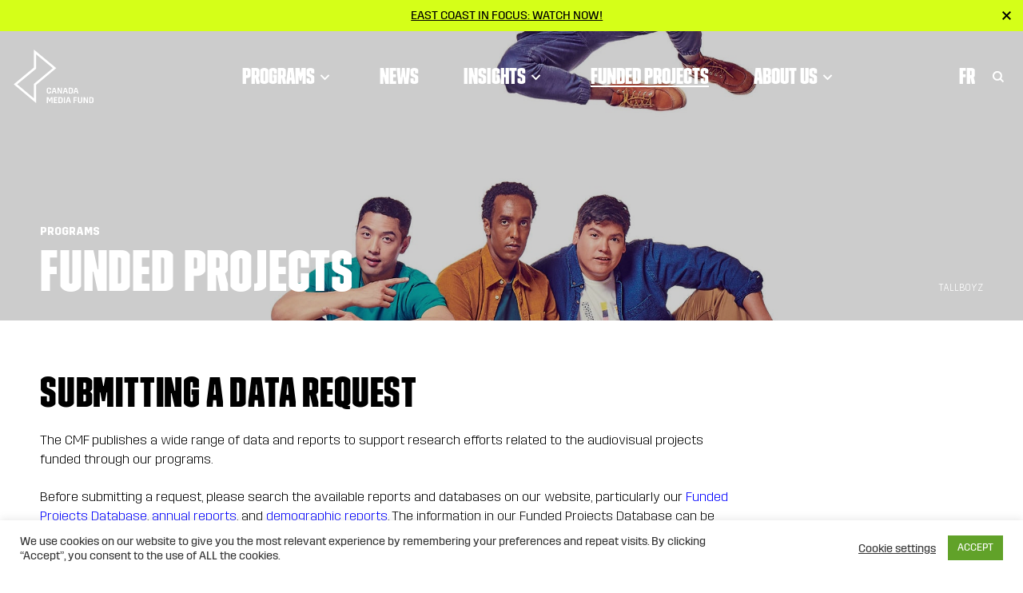

--- FILE ---
content_type: text/html; charset=UTF-8
request_url: https://cmf-fmc.ca/funded-projects/?_fiscal_years=2020-2021&_project_programs=digital-linear-series-program
body_size: 45868
content:
<!doctype html>
<html lang="en-US">
  <head>
  <meta charset="utf-8">
<script type="text/javascript">
/* <![CDATA[ */
var gform;gform||(document.addEventListener("gform_main_scripts_loaded",function(){gform.scriptsLoaded=!0}),document.addEventListener("gform/theme/scripts_loaded",function(){gform.themeScriptsLoaded=!0}),window.addEventListener("DOMContentLoaded",function(){gform.domLoaded=!0}),gform={domLoaded:!1,scriptsLoaded:!1,themeScriptsLoaded:!1,isFormEditor:()=>"function"==typeof InitializeEditor,callIfLoaded:function(o){return!(!gform.domLoaded||!gform.scriptsLoaded||!gform.themeScriptsLoaded&&!gform.isFormEditor()||(gform.isFormEditor()&&console.warn("The use of gform.initializeOnLoaded() is deprecated in the form editor context and will be removed in Gravity Forms 3.1."),o(),0))},initializeOnLoaded:function(o){gform.callIfLoaded(o)||(document.addEventListener("gform_main_scripts_loaded",()=>{gform.scriptsLoaded=!0,gform.callIfLoaded(o)}),document.addEventListener("gform/theme/scripts_loaded",()=>{gform.themeScriptsLoaded=!0,gform.callIfLoaded(o)}),window.addEventListener("DOMContentLoaded",()=>{gform.domLoaded=!0,gform.callIfLoaded(o)}))},hooks:{action:{},filter:{}},addAction:function(o,r,e,t){gform.addHook("action",o,r,e,t)},addFilter:function(o,r,e,t){gform.addHook("filter",o,r,e,t)},doAction:function(o){gform.doHook("action",o,arguments)},applyFilters:function(o){return gform.doHook("filter",o,arguments)},removeAction:function(o,r){gform.removeHook("action",o,r)},removeFilter:function(o,r,e){gform.removeHook("filter",o,r,e)},addHook:function(o,r,e,t,n){null==gform.hooks[o][r]&&(gform.hooks[o][r]=[]);var d=gform.hooks[o][r];null==n&&(n=r+"_"+d.length),gform.hooks[o][r].push({tag:n,callable:e,priority:t=null==t?10:t})},doHook:function(r,o,e){var t;if(e=Array.prototype.slice.call(e,1),null!=gform.hooks[r][o]&&((o=gform.hooks[r][o]).sort(function(o,r){return o.priority-r.priority}),o.forEach(function(o){"function"!=typeof(t=o.callable)&&(t=window[t]),"action"==r?t.apply(null,e):e[0]=t.apply(null,e)})),"filter"==r)return e[0]},removeHook:function(o,r,t,n){var e;null!=gform.hooks[o][r]&&(e=(e=gform.hooks[o][r]).filter(function(o,r,e){return!!(null!=n&&n!=o.tag||null!=t&&t!=o.priority)}),gform.hooks[o][r]=e)}});
/* ]]> */
</script>

  <meta http-equiv="x-ua-compatible" content="ie=edge">
  <meta name="viewport" content="width=device-width, initial-scale=1, shrink-to-fit=no">
  <link rel="apple-touch-icon" sizes="57x57" href="/apple-icon-57x57.png">
  <link rel="apple-touch-icon" sizes="60x60" href="/apple-icon-60x60.png">
  <link rel="apple-touch-icon" sizes="72x72" href="/apple-icon-72x72.png">
  <link rel="apple-touch-icon" sizes="76x76" href="/apple-icon-76x76.png">
  <link rel="apple-touch-icon" sizes="114x114" href="/apple-icon-114x114.png">
  <link rel="apple-touch-icon" sizes="120x120" href="/apple-icon-120x120.png">
  <link rel="apple-touch-icon" sizes="144x144" href="/apple-icon-144x144.png">
  <link rel="apple-touch-icon" sizes="152x152" href="/apple-icon-152x152.png">
  <link rel="apple-touch-icon" sizes="180x180" href="/apple-icon-180x180.png">
  <link rel="icon" type="image/png" sizes="192x192"  href="/android-icon-192x192.png">
  <link rel="icon" type="image/png" sizes="32x32" href="/favicon-32x32.png">
  <link rel="icon" type="image/png" sizes="96x96" href="/favicon-96x96.png">
  <link rel="icon" type="image/png" sizes="16x16" href="/favicon-16x16.png">
  <link rel="manifest" href="/manifest.json">
  <meta name="msapplication-TileColor" content="#ffffff">
  <meta name="msapplication-TileImage" content="/ms-icon-144x144.png">
  <meta name="theme-color" content="#ffffff">
  <!-- Google Tag Manager -->
<script>(function(w,d,s,l,i){w[l]=w[l]||[];w[l].push({'gtm.start':
new Date().getTime(),event:'gtm.js'});var f=d.getElementsByTagName(s)[0],
j=d.createElement(s),dl=l!='dataLayer'?'&l='+l:'';j.async=true;j.src=
'https://www.googletagmanager.com/gtm.js?id='+i+dl;f.parentNode.insertBefore(j,f);
})(window,document,'script','dataLayer','GTM-NSZTMB');</script>
<!-- End Google Tag Manager -->
  <meta name='robots' content='index, follow, max-image-preview:large, max-snippet:-1, max-video-preview:-1' />
	<style>img:is([sizes="auto" i], [sizes^="auto," i]) { contain-intrinsic-size: 3000px 1500px }</style>
	
	<!-- This site is optimized with the Yoast SEO plugin v26.5 - https://yoast.com/wordpress/plugins/seo/ -->
	<title>Funded Projects | Canada Media Fund</title>
	<link rel="canonical" href="https://cmf-fmc.ca/funded-projects/" />
	<meta property="og:locale" content="en_US" />
	<meta property="og:type" content="article" />
	<meta property="og:title" content="Funded Projects | Canada Media Fund" />
	<meta property="og:url" content="https://cmf-fmc.ca/funded-projects/" />
	<meta property="og:site_name" content="Canada Media Fund" />
	<meta property="article:publisher" content="https://www.facebook.com/cmf.fmc" />
	<meta property="article:modified_time" content="2025-09-11T15:24:18+00:00" />
	<meta property="og:image" content="https://cmf-fmc.ca/wp-content/uploads/2023/04/social-sharing-blue.jpg" />
	<meta property="og:image:width" content="800" />
	<meta property="og:image:height" content="450" />
	<meta property="og:image:type" content="image/jpeg" />
	<meta name="twitter:card" content="summary_large_image" />
	<meta name="twitter:site" content="@cmf_fmc" />
	<script type="application/ld+json" class="yoast-schema-graph">{"@context":"https://schema.org","@graph":[{"@type":"WebPage","@id":"https://cmf-fmc.ca/funded-projects/","url":"https://cmf-fmc.ca/funded-projects/","name":"Funded Projects | Canada Media Fund","isPartOf":{"@id":"https://cmf-fmc.ca/#website"},"datePublished":"2020-12-22T01:57:06+00:00","dateModified":"2025-09-11T15:24:18+00:00","breadcrumb":{"@id":"https://cmf-fmc.ca/funded-projects/#breadcrumb"},"inLanguage":"en-US","potentialAction":[{"@type":"ReadAction","target":["https://cmf-fmc.ca/funded-projects/"]}]},{"@type":"BreadcrumbList","@id":"https://cmf-fmc.ca/funded-projects/#breadcrumb","itemListElement":[{"@type":"ListItem","position":1,"name":"Home","item":"https://cmf-fmc.ca/"},{"@type":"ListItem","position":2,"name":"Funded Projects"}]},{"@type":"WebSite","@id":"https://cmf-fmc.ca/#website","url":"https://cmf-fmc.ca/","name":"Canada Media Fund","description":"","potentialAction":[{"@type":"SearchAction","target":{"@type":"EntryPoint","urlTemplate":"https://cmf-fmc.ca/?s={search_term_string}"},"query-input":{"@type":"PropertyValueSpecification","valueRequired":true,"valueName":"search_term_string"}}],"inLanguage":"en-US"}]}</script>
	<!-- / Yoast SEO plugin. -->


<link rel='dns-prefetch' href='//fonts.googleapis.com' />
<link rel='stylesheet' id='wp-block-library-css' href='https://cmf-fmc.ca/wp-includes/css/dist/block-library/style.min.css?ver=6.8.3' type='text/css' media='all' />
<style id='classic-theme-styles-inline-css' type='text/css'>
/*! This file is auto-generated */
.wp-block-button__link{color:#fff;background-color:#32373c;border-radius:9999px;box-shadow:none;text-decoration:none;padding:calc(.667em + 2px) calc(1.333em + 2px);font-size:1.125em}.wp-block-file__button{background:#32373c;color:#fff;text-decoration:none}
</style>
<style id='global-styles-inline-css' type='text/css'>
:root{--wp--preset--aspect-ratio--square: 1;--wp--preset--aspect-ratio--4-3: 4/3;--wp--preset--aspect-ratio--3-4: 3/4;--wp--preset--aspect-ratio--3-2: 3/2;--wp--preset--aspect-ratio--2-3: 2/3;--wp--preset--aspect-ratio--16-9: 16/9;--wp--preset--aspect-ratio--9-16: 9/16;--wp--preset--color--black: #000000;--wp--preset--color--cyan-bluish-gray: #abb8c3;--wp--preset--color--white: #fff;--wp--preset--color--pale-pink: #f78da7;--wp--preset--color--vivid-red: #cf2e2e;--wp--preset--color--luminous-vivid-orange: #ff6900;--wp--preset--color--luminous-vivid-amber: #fcb900;--wp--preset--color--light-green-cyan: #7bdcb5;--wp--preset--color--vivid-green-cyan: #00d084;--wp--preset--color--pale-cyan-blue: #8ed1fc;--wp--preset--color--vivid-cyan-blue: #0693e3;--wp--preset--color--vivid-purple: #9b51e0;--wp--preset--color--blue: #125fa9;--wp--preset--color--pink: #de0f84;--wp--preset--gradient--vivid-cyan-blue-to-vivid-purple: linear-gradient(135deg,rgba(6,147,227,1) 0%,rgb(155,81,224) 100%);--wp--preset--gradient--light-green-cyan-to-vivid-green-cyan: linear-gradient(135deg,rgb(122,220,180) 0%,rgb(0,208,130) 100%);--wp--preset--gradient--luminous-vivid-amber-to-luminous-vivid-orange: linear-gradient(135deg,rgba(252,185,0,1) 0%,rgba(255,105,0,1) 100%);--wp--preset--gradient--luminous-vivid-orange-to-vivid-red: linear-gradient(135deg,rgba(255,105,0,1) 0%,rgb(207,46,46) 100%);--wp--preset--gradient--very-light-gray-to-cyan-bluish-gray: linear-gradient(135deg,rgb(238,238,238) 0%,rgb(169,184,195) 100%);--wp--preset--gradient--cool-to-warm-spectrum: linear-gradient(135deg,rgb(74,234,220) 0%,rgb(151,120,209) 20%,rgb(207,42,186) 40%,rgb(238,44,130) 60%,rgb(251,105,98) 80%,rgb(254,248,76) 100%);--wp--preset--gradient--blush-light-purple: linear-gradient(135deg,rgb(255,206,236) 0%,rgb(152,150,240) 100%);--wp--preset--gradient--blush-bordeaux: linear-gradient(135deg,rgb(254,205,165) 0%,rgb(254,45,45) 50%,rgb(107,0,62) 100%);--wp--preset--gradient--luminous-dusk: linear-gradient(135deg,rgb(255,203,112) 0%,rgb(199,81,192) 50%,rgb(65,88,208) 100%);--wp--preset--gradient--pale-ocean: linear-gradient(135deg,rgb(255,245,203) 0%,rgb(182,227,212) 50%,rgb(51,167,181) 100%);--wp--preset--gradient--electric-grass: linear-gradient(135deg,rgb(202,248,128) 0%,rgb(113,206,126) 100%);--wp--preset--gradient--midnight: linear-gradient(135deg,rgb(2,3,129) 0%,rgb(40,116,252) 100%);--wp--preset--font-size--small: 13px;--wp--preset--font-size--medium: 20px;--wp--preset--font-size--large: 36px;--wp--preset--font-size--x-large: 42px;--wp--preset--font-size--default: 16px;--wp--preset--spacing--20: 0.44rem;--wp--preset--spacing--30: 0.67rem;--wp--preset--spacing--40: 1rem;--wp--preset--spacing--50: 1.5rem;--wp--preset--spacing--60: 2.25rem;--wp--preset--spacing--70: 3.38rem;--wp--preset--spacing--80: 5.06rem;--wp--preset--shadow--natural: 6px 6px 9px rgba(0, 0, 0, 0.2);--wp--preset--shadow--deep: 12px 12px 50px rgba(0, 0, 0, 0.4);--wp--preset--shadow--sharp: 6px 6px 0px rgba(0, 0, 0, 0.2);--wp--preset--shadow--outlined: 6px 6px 0px -3px rgba(255, 255, 255, 1), 6px 6px rgba(0, 0, 0, 1);--wp--preset--shadow--crisp: 6px 6px 0px rgba(0, 0, 0, 1);}:where(.is-layout-flex){gap: 0.5em;}:where(.is-layout-grid){gap: 0.5em;}body .is-layout-flex{display: flex;}.is-layout-flex{flex-wrap: wrap;align-items: center;}.is-layout-flex > :is(*, div){margin: 0;}body .is-layout-grid{display: grid;}.is-layout-grid > :is(*, div){margin: 0;}:where(.wp-block-columns.is-layout-flex){gap: 2em;}:where(.wp-block-columns.is-layout-grid){gap: 2em;}:where(.wp-block-post-template.is-layout-flex){gap: 1.25em;}:where(.wp-block-post-template.is-layout-grid){gap: 1.25em;}.has-black-color{color: var(--wp--preset--color--black) !important;}.has-cyan-bluish-gray-color{color: var(--wp--preset--color--cyan-bluish-gray) !important;}.has-white-color{color: var(--wp--preset--color--white) !important;}.has-pale-pink-color{color: var(--wp--preset--color--pale-pink) !important;}.has-vivid-red-color{color: var(--wp--preset--color--vivid-red) !important;}.has-luminous-vivid-orange-color{color: var(--wp--preset--color--luminous-vivid-orange) !important;}.has-luminous-vivid-amber-color{color: var(--wp--preset--color--luminous-vivid-amber) !important;}.has-light-green-cyan-color{color: var(--wp--preset--color--light-green-cyan) !important;}.has-vivid-green-cyan-color{color: var(--wp--preset--color--vivid-green-cyan) !important;}.has-pale-cyan-blue-color{color: var(--wp--preset--color--pale-cyan-blue) !important;}.has-vivid-cyan-blue-color{color: var(--wp--preset--color--vivid-cyan-blue) !important;}.has-vivid-purple-color{color: var(--wp--preset--color--vivid-purple) !important;}.has-black-background-color{background-color: var(--wp--preset--color--black) !important;}.has-cyan-bluish-gray-background-color{background-color: var(--wp--preset--color--cyan-bluish-gray) !important;}.has-white-background-color{background-color: var(--wp--preset--color--white) !important;}.has-pale-pink-background-color{background-color: var(--wp--preset--color--pale-pink) !important;}.has-vivid-red-background-color{background-color: var(--wp--preset--color--vivid-red) !important;}.has-luminous-vivid-orange-background-color{background-color: var(--wp--preset--color--luminous-vivid-orange) !important;}.has-luminous-vivid-amber-background-color{background-color: var(--wp--preset--color--luminous-vivid-amber) !important;}.has-light-green-cyan-background-color{background-color: var(--wp--preset--color--light-green-cyan) !important;}.has-vivid-green-cyan-background-color{background-color: var(--wp--preset--color--vivid-green-cyan) !important;}.has-pale-cyan-blue-background-color{background-color: var(--wp--preset--color--pale-cyan-blue) !important;}.has-vivid-cyan-blue-background-color{background-color: var(--wp--preset--color--vivid-cyan-blue) !important;}.has-vivid-purple-background-color{background-color: var(--wp--preset--color--vivid-purple) !important;}.has-black-border-color{border-color: var(--wp--preset--color--black) !important;}.has-cyan-bluish-gray-border-color{border-color: var(--wp--preset--color--cyan-bluish-gray) !important;}.has-white-border-color{border-color: var(--wp--preset--color--white) !important;}.has-pale-pink-border-color{border-color: var(--wp--preset--color--pale-pink) !important;}.has-vivid-red-border-color{border-color: var(--wp--preset--color--vivid-red) !important;}.has-luminous-vivid-orange-border-color{border-color: var(--wp--preset--color--luminous-vivid-orange) !important;}.has-luminous-vivid-amber-border-color{border-color: var(--wp--preset--color--luminous-vivid-amber) !important;}.has-light-green-cyan-border-color{border-color: var(--wp--preset--color--light-green-cyan) !important;}.has-vivid-green-cyan-border-color{border-color: var(--wp--preset--color--vivid-green-cyan) !important;}.has-pale-cyan-blue-border-color{border-color: var(--wp--preset--color--pale-cyan-blue) !important;}.has-vivid-cyan-blue-border-color{border-color: var(--wp--preset--color--vivid-cyan-blue) !important;}.has-vivid-purple-border-color{border-color: var(--wp--preset--color--vivid-purple) !important;}.has-vivid-cyan-blue-to-vivid-purple-gradient-background{background: var(--wp--preset--gradient--vivid-cyan-blue-to-vivid-purple) !important;}.has-light-green-cyan-to-vivid-green-cyan-gradient-background{background: var(--wp--preset--gradient--light-green-cyan-to-vivid-green-cyan) !important;}.has-luminous-vivid-amber-to-luminous-vivid-orange-gradient-background{background: var(--wp--preset--gradient--luminous-vivid-amber-to-luminous-vivid-orange) !important;}.has-luminous-vivid-orange-to-vivid-red-gradient-background{background: var(--wp--preset--gradient--luminous-vivid-orange-to-vivid-red) !important;}.has-very-light-gray-to-cyan-bluish-gray-gradient-background{background: var(--wp--preset--gradient--very-light-gray-to-cyan-bluish-gray) !important;}.has-cool-to-warm-spectrum-gradient-background{background: var(--wp--preset--gradient--cool-to-warm-spectrum) !important;}.has-blush-light-purple-gradient-background{background: var(--wp--preset--gradient--blush-light-purple) !important;}.has-blush-bordeaux-gradient-background{background: var(--wp--preset--gradient--blush-bordeaux) !important;}.has-luminous-dusk-gradient-background{background: var(--wp--preset--gradient--luminous-dusk) !important;}.has-pale-ocean-gradient-background{background: var(--wp--preset--gradient--pale-ocean) !important;}.has-electric-grass-gradient-background{background: var(--wp--preset--gradient--electric-grass) !important;}.has-midnight-gradient-background{background: var(--wp--preset--gradient--midnight) !important;}.has-small-font-size{font-size: var(--wp--preset--font-size--small) !important;}.has-medium-font-size{font-size: var(--wp--preset--font-size--medium) !important;}.has-large-font-size{font-size: var(--wp--preset--font-size--large) !important;}.has-x-large-font-size{font-size: var(--wp--preset--font-size--x-large) !important;}
:where(.wp-block-post-template.is-layout-flex){gap: 1.25em;}:where(.wp-block-post-template.is-layout-grid){gap: 1.25em;}
:where(.wp-block-columns.is-layout-flex){gap: 2em;}:where(.wp-block-columns.is-layout-grid){gap: 2em;}
:root :where(.wp-block-pullquote){font-size: 1.5em;line-height: 1.6;}
</style>
<link rel='stylesheet' id='cookie-law-info-css' href='https://cmf-fmc.ca/wp-content/plugins/cookie-law-info/legacy/public/css/cookie-law-info-public.css?ver=3.3.8' type='text/css' media='all' />
<link rel='stylesheet' id='cookie-law-info-gdpr-css' href='https://cmf-fmc.ca/wp-content/plugins/cookie-law-info/legacy/public/css/cookie-law-info-gdpr.css?ver=3.3.8' type='text/css' media='all' />
<link rel='stylesheet' id='searchwp-forms-css' href='https://cmf-fmc.ca/wp-content/plugins/searchwp/assets/css/frontend/search-forms.min.css?ver=4.5.5' type='text/css' media='all' />
<style id='posts-table-pro-head-inline-css' type='text/css'>
table.posts-data-table { visibility: hidden; }
</style>
<link rel='stylesheet' id='google/fonts-css' href='https://fonts.googleapis.com/css2?family=DM+Sans:ital,wght@0,400;0,500;0,700;1,400&#038;family=Fira+Sans:wght@200;300;400;500&#038;display=swap' type='text/css' media='all' />
<link rel='stylesheet' id='sage/main.css-css' href='https://cmf-fmc.ca/wp-content/themes/cmf-fmc/dist/styles/main.css' type='text/css' media='all' />
<script type="text/javascript" src="https://cmf-fmc.ca/wp-includes/js/jquery/jquery.min.js?ver=3.7.1" id="jquery-core-js"></script>
<script type="text/javascript" src="https://cmf-fmc.ca/wp-includes/js/jquery/jquery-migrate.min.js?ver=3.4.1" id="jquery-migrate-js"></script>
<script type="text/javascript" id="cookie-law-info-js-extra">
/* <![CDATA[ */
var Cli_Data = {"nn_cookie_ids":[],"cookielist":[],"non_necessary_cookies":[],"ccpaEnabled":"","ccpaRegionBased":"","ccpaBarEnabled":"","strictlyEnabled":["necessary","obligatoire"],"ccpaType":"gdpr","js_blocking":"1","custom_integration":"","triggerDomRefresh":"","secure_cookies":""};
var cli_cookiebar_settings = {"animate_speed_hide":"500","animate_speed_show":"500","background":"#FFF","border":"#b1a6a6c2","border_on":"","button_1_button_colour":"#61a229","button_1_button_hover":"#4e8221","button_1_link_colour":"#fff","button_1_as_button":"1","button_1_new_win":"","button_2_button_colour":"#333","button_2_button_hover":"#292929","button_2_link_colour":"#444","button_2_as_button":"","button_2_hidebar":"","button_3_button_colour":"#3566bb","button_3_button_hover":"#2a5296","button_3_link_colour":"#fff","button_3_as_button":"1","button_3_new_win":"","button_4_button_colour":"#000","button_4_button_hover":"#000000","button_4_link_colour":"#333333","button_4_as_button":"","button_7_button_colour":"#61a229","button_7_button_hover":"#4e8221","button_7_link_colour":"#fff","button_7_as_button":"1","button_7_new_win":"","font_family":"inherit","header_fix":"","notify_animate_hide":"1","notify_animate_show":"","notify_div_id":"#cookie-law-info-bar","notify_position_horizontal":"right","notify_position_vertical":"bottom","scroll_close":"","scroll_close_reload":"","accept_close_reload":"","reject_close_reload":"","showagain_tab":"","showagain_background":"#fff","showagain_border":"#000","showagain_div_id":"#cookie-law-info-again","showagain_x_position":"100px","text":"#333333","show_once_yn":"","show_once":"10000","logging_on":"","as_popup":"","popup_overlay":"1","bar_heading_text":"","cookie_bar_as":"banner","popup_showagain_position":"bottom-right","widget_position":"left"};
var log_object = {"ajax_url":"https:\/\/cmf-fmc.ca\/wp-admin\/admin-ajax.php"};
/* ]]> */
</script>
<script type="text/javascript" src="https://cmf-fmc.ca/wp-content/plugins/cookie-law-info/legacy/public/js/cookie-law-info-public.js?ver=3.3.8" id="cookie-law-info-js"></script>
<link rel="https://api.w.org/" href="https://cmf-fmc.ca/wp-json/" /><link rel="alternate" title="JSON" type="application/json" href="https://cmf-fmc.ca/wp-json/wp/v2/pages/32268" /><link rel='shortlink' href='https://cmf-fmc.ca/?p=32268' />
<link rel="alternate" title="oEmbed (JSON)" type="application/json+oembed" href="https://cmf-fmc.ca/wp-json/oembed/1.0/embed?url=https%3A%2F%2Fcmf-fmc.ca%2Ffunded-projects%2F" />
<link rel="alternate" title="oEmbed (XML)" type="text/xml+oembed" href="https://cmf-fmc.ca/wp-json/oembed/1.0/embed?url=https%3A%2F%2Fcmf-fmc.ca%2Ffunded-projects%2F&#038;format=xml" />
<meta name="generator" content="WPML ver:4.8.6 stt:1,4;" />
<link rel="icon" href="https://cmf-fmc.ca/wp-content/uploads/2021/01/cropped-favicon-bolt-32x32.png" sizes="32x32" />
<link rel="icon" href="https://cmf-fmc.ca/wp-content/uploads/2021/01/cropped-favicon-bolt-192x192.png" sizes="192x192" />
<link rel="apple-touch-icon" href="https://cmf-fmc.ca/wp-content/uploads/2021/01/cropped-favicon-bolt-180x180.png" />
<meta name="msapplication-TileImage" content="https://cmf-fmc.ca/wp-content/uploads/2021/01/cropped-favicon-bolt-270x270.png" />
</head>
    <body class="wp-singular page-template-default page page-id-32268 wp-theme-cmf-fmcresources funded-projects app-data index-data singular-data page-data page-32268-data page-funded-projects-data">
    <div class="page-wrap">
      <!-- Google Tag Manager (noscript) --><noscript><iframe src="https://www.googletagmanager.com/ns.html?id=GTM-NSZTMB" height="0" width="0" style="display:none;visibility:hidden"></iframe></noscript><!-- End Google Tag Manager (noscript) -->
            <div class="announcement-banner-wrap bg-success text-dark" data-banner-id="east-coast-in-focus-watch-now" style="display: none;">
  <div class="announcement-banner text-center d-flex align-items-center justify-content-center px-3" ">
        <div class="d-inline-block pr-1">
      <a href="https://cmf-fmc.ca/now-next/lights-camera-inclusion-season-4/"  class="link-underline text-uppercase d-block mw-100" target="_blank">East Coast in Focus: Watch now!</a>
    </div>
  </div>
  <button class="close-announcement"><svg class="" xmlns="http://www.w3.org/2000/svg" width="11" height="11" viewBox="0 0 10.4 10.4">
  <path d="M10.4 1.4L9 0 5.2 3.8 1.4 0 0 1.4l3.8 3.8L0 9l1.4 1.4 3.8-3.8L9 10.4 10.4 9 6.6 5.2z"/>
</svg></button>
</div>
<header class="page-header">
  <div class="nav-wrap">
    <div class="nav-fixed  with-announcement ">
      <nav class="main-nav navbar navbar-expand-lg navbar-light">
        <a class="navbar-brand" itemprop="url" href="https://cmf-fmc.ca/"><svg class="" xmlns="http://www.w3.org/2000/svg" xml:space="preserve" width="134" height="67" viewBox="0 0 134 67" version="1.1"><path d="M25.4 0v22.6L.2 43.6l28 23.3V44.3l25.2-21L25.4 0zm0 43v18L4.5 43.6 28.2 24V5.9l20.9 17.3L25.4 43z" fill="#fff"/><g class="name"><path d="M46.9 52.2v1.5c-.3.6-1.1 1.5-2.6 1.5-1.6 0-2.4-.9-2.7-1.6v-4.4c.3-.7 1.1-1.6 2.7-1.6s2.4.9 2.6 1.5v1.4h-1.4v-1.1c-.2-.4-.6-.7-1.3-.7-.7 0-1.1.4-1.3.7v3.8c.2.4.6.7 1.3.7.7 0 1.1-.4 1.3-.7v-1.1l1.4.1zM51.8 47.9h-2.1l-1.9 6.4v.8H49l.6-2.1h2.3l.6 2.1h1.3v-.8l-2-6.4zm-2 4 .8-2.9h.2l.8 2.9h-1.8zM55 47.8h1.6l2.4 4.9h.2v-4.9h1.3v7.3h-1.6l-2.4-4.9h-.2v4.9H55zM65.8 47.9h-2.1l-1.9 6.4v.8H63l.6-2.1h2.3l.6 2.1h1.3v-.8l-2-6.4zm-2 4 .8-2.9h.2l.8 2.9h-1.8zM71.8 47.8h-2.9v7.3h2.9c1.3 0 2.1-.7 2.4-1.4v-4.4c-.3-.7-1.1-1.5-2.4-1.5zm.9 5.5c-.2.4-.6.7-1.3.7h-1.2v-5.1h1.2c.7 0 1.1.3 1.3.7v3.7zM79.1 47.9H77l-1.9 6.4v.8h1.1l.6-2.1h2.3l.6 2.1H81v-.8l-1.9-6.4zm-1.9 4L78 49h.2l.8 2.9h-1.8zM41.7 59.6h1.9l1.6 3.6h.1l1.5-3.6h1.9v7.3h-1.3v-5.3h-.2l-1.6 3.7h-.9l-1.5-3.7H43v5.3h-1.4v-7.3zM50.3 59.6h4.4v1.1h-3v1.9h2.8v1.1h-2.8v2.1h3v1.1h-4.4zM59 59.6h-2.9v7.3H59c1.3 0 2.1-.7 2.4-1.4V61c-.2-.7-1-1.4-2.4-1.4zm1 5.5c-.2.4-.6.7-1.3.7h-1.2v-5.1h1.2c.7 0 1.1.3 1.3.7v3.7zM62.9 59.6h1.4v7.3h-1.4zM69.6 59.6h-2.1L65.6 66v.8h1.2l.6-2.1h2.3l.6 2.1h1.3V66l-2-6.4zm-2 4.1.8-2.9h.2l.8 2.9h-1.8zM74.9 59.6h4.3v1.1h-2.9v2H79v1h-2.7v3.2h-1.4zM85.9 59.6v5.8c-.3.7-1.1 1.6-2.7 1.6s-2.4-.9-2.7-1.6v-5.8H82v5.5c.2.4.6.7 1.3.7s1.1-.4 1.3-.7v-5.5h1.3zM87.6 59.6h1.6l2.4 4.9h.2v-4.9h1.3v7.3h-1.6L89.1 62h-.2v4.9h-1.4v-7.3zM97.6 59.6h-2.9v7.3h2.9c1.3 0 2.1-.7 2.4-1.4V61c-.3-.7-1-1.4-2.4-1.4zm1 5.5c-.2.4-.6.7-1.3.7h-1.2v-5.1h1.2c.7 0 1.1.3 1.3.7v3.7z" fill="#fff"/></g></svg></a>
        <div class="d-flex flex-row w-100 justify-content-end">
          <div class="collapse navbar-collapse" id="navbarCollapse">
                          <ul id="menu-primary" class="navbar-nav mr-auto align-items-md-center"><li itemscope="itemscope" itemtype="https://www.schema.org/SiteNavigationElement" id="menu-item-111" class="menu-item menu-item-has-children menu-link dropdown nav-item"><a title="Programs" href="https://cmf-fmc.ca/our-programs/" aria-haspopup="true" aria-expanded="false" class="dropdown-toggle nav-link" id="menu-item-dropdown-111">Programs<button type="button" class="caret"><svg width="13" height="8" viewBox="0 0 13 8" fill="none" xmlns="http://www.w3.org/2000/svg"><path d="M1.5 1L6.5 6L11.5 1" stroke="currentColor" stroke-width="2"/></svg></button></a>
<div class='dropdown-menu'><ul aria-labelledby="menu-item-dropdown-111" role="menu">
	<li itemscope="itemscope" itemtype="https://www.schema.org/SiteNavigationElement" id="menu-item-241222" class="menu-item menu-item-type-custom menu-item-object-custom menu-item-has-children menu-button-row nav-item">
	<ul aria-labelledby="dropdown-menu&#039;&gt;&lt;ul aria-labelledby=" role="menu">
		<li itemscope="itemscope" itemtype="https://www.schema.org/SiteNavigationElement" id="menu-item-249897" class="menu-item menu-link nav-item"><a title="Program Deadlines" href="https://cmf-fmc.ca/our-programs/program-deadlines/" class="dropdown-item">Program Deadlines</a></li>
		<li itemscope="itemscope" itemtype="https://www.schema.org/SiteNavigationElement" id="menu-item-241236" class="menu-item menu-link nav-item"><a title="How to apply" href="https://cmf-fmc.ca/our-programs/how-to-apply/" class="dropdown-item">How to apply</a></li>
		<li itemscope="itemscope" itemtype="https://www.schema.org/SiteNavigationElement" id="menu-item-105" class="menu-item menu-link nav-item"><a title="Envelope Administration" href="https://cmf-fmc.ca/our-programs/envelope-administration/" class="dropdown-item">Envelope Administration</a></li>
		<li itemscope="itemscope" itemtype="https://www.schema.org/SiteNavigationElement" id="menu-item-241237" class="menu-item menu-link nav-item"><a title="Archive" href="https://cmf-fmc.ca/our-programs/archives/" class="dropdown-item">Archive</a></li>
</ul></li>
	<li itemscope="itemscope" itemtype="https://www.schema.org/SiteNavigationElement" id="menu-item-241233" class="menu-item menu-item-type-custom menu-item-object-custom menu-item-has-children menu-columns nav-item">
	<ul aria-labelledby="dropdown-menu&#039;&gt;&lt;ul aria-labelledby=" role="menu">
		<li itemscope="itemscope" itemtype="https://www.schema.org/SiteNavigationElement" id="menu-item-113" class="menu-item menu-item-type-custom menu-item-object-custom menu-item-has-children menu-heading nav-item"><a title="convergent" href="#" class="dropdown-item">Ideation<button type="button" class="caret"><svg width="13" height="8" viewBox="0 0 13 8" fill="none" xmlns="http://www.w3.org/2000/svg"><path d="M1.5 1L6.5 6L11.5 1" stroke="currentColor" stroke-width="2"/></svg></button></a>
		<ul aria-labelledby="dropdown-menu&#039;&gt;&lt;ul aria-labelledby=" role="menu">
			<li itemscope="itemscope" itemtype="https://www.schema.org/SiteNavigationElement" id="menu-item-241225" class="menu-item menu-item-type-custom menu-item-object-custom menu-sub-heading nav-item"><a title="Interactive Digital Media" href="#" class="dropdown-item">Interactive Digital Media</a>
			<ul aria-labelledby="dropdown-menu&#039;&gt;&lt;ul aria-labelledby=" role="menu">
				<li itemscope="itemscope" itemtype="https://www.schema.org/SiteNavigationElement" id="menu-item-1000" class="menu-item menu-item-parent-241225   menu- nav-item"><a title="Conceptualization Program" href="https://cmf-fmc.ca/program/conceptualization-program/" class="dropdown-item">Conceptualization Program</a></li>
				<li itemscope="itemscope" itemtype="https://www.schema.org/SiteNavigationElement" id="menu-item-1001" class="menu-item menu-item-parent-241225   menu- nav-item"><a title="Prototyping Program" href="https://cmf-fmc.ca/program/prototyping-program/" class="dropdown-item">Prototyping Program</a></li>
</ul></li>
			<li itemscope="itemscope" itemtype="https://www.schema.org/SiteNavigationElement" id="menu-item-241228" class="menu-item menu-item-type-custom menu-item-object-custom menu-sub-heading nav-item"><a title="Linear" href="#" class="dropdown-item">Linear</a>
			<ul aria-labelledby="dropdown-menu&#039;&gt;&lt;ul aria-labelledby=" role="menu">
				<li itemscope="itemscope" itemtype="https://www.schema.org/SiteNavigationElement" id="menu-item-1002" class="menu-item menu-item-parent-241228   menu- nav-item"><a title="Broadcaster Envelope Program &#8211; English and French" href="https://cmf-fmc.ca/program/broadcaster-envelope-program-english-and-french-2/" class="dropdown-item">Broadcaster Envelope Program &#8211; English and French</a></li>
				<li itemscope="itemscope" itemtype="https://www.schema.org/SiteNavigationElement" id="menu-item-1003" class="menu-item menu-item-parent-241228   menu- nav-item"><a title="Development and Predevelopment Funding" href="https://cmf-fmc.ca/program/development-and-predevelopment-funding/" class="dropdown-item">Development and Predevelopment Funding</a></li>
				<li itemscope="itemscope" itemtype="https://www.schema.org/SiteNavigationElement" id="menu-item-1004" class="menu-item menu-item-parent-241228   menu- nav-item"><a title="Slate Development Pilot Program" href="https://cmf-fmc.ca/program/slate-development-pilot-program/" class="dropdown-item">Slate Development Pilot Program</a></li>
</ul></li>
</ul></li>
		<li itemscope="itemscope" itemtype="https://www.schema.org/SiteNavigationElement" id="menu-item-114" class="menu-item menu-item-type-custom menu-item-object-custom menu-item-has-children menu-heading nav-item"><a title="Creation" href="#" class="dropdown-item">Creation<button type="button" class="caret"><svg width="13" height="8" viewBox="0 0 13 8" fill="none" xmlns="http://www.w3.org/2000/svg"><path d="M1.5 1L6.5 6L11.5 1" stroke="currentColor" stroke-width="2"/></svg></button></a>
		<ul aria-labelledby="dropdown-menu&#039;&gt;&lt;ul aria-labelledby=" role="menu">
			<li itemscope="itemscope" itemtype="https://www.schema.org/SiteNavigationElement" id="menu-item-241227" class="menu-item menu-item-type-custom menu-item-object-custom menu-sub-heading nav-item"><a title="Interactive Digital Media" href="#" class="dropdown-item">Interactive Digital Media</a>
			<ul aria-labelledby="dropdown-menu&#039;&gt;&lt;ul aria-labelledby=" role="menu">
				<li itemscope="itemscope" itemtype="https://www.schema.org/SiteNavigationElement" id="menu-item-1005" class="menu-item menu-item-parent-241227   menu- nav-item"><a title="Commercial Projects Program" href="https://cmf-fmc.ca/program/commercial-projects-program/" class="dropdown-item">Commercial Projects Program</a></li>
				<li itemscope="itemscope" itemtype="https://www.schema.org/SiteNavigationElement" id="menu-item-1006" class="menu-item menu-item-parent-241227   menu- nav-item"><a title="Digital Creators Pilot Program" href="https://cmf-fmc.ca/program/digital-creators-pilot-program/" class="dropdown-item">Digital Creators Pilot Program</a></li>
				<li itemscope="itemscope" itemtype="https://www.schema.org/SiteNavigationElement" id="menu-item-1007" class="menu-item menu-item-parent-241227   menu- nav-item"><a title="Innovation &#038; Experimentation Program" href="https://cmf-fmc.ca/program/innovation-experimentation-program/" class="dropdown-item">Innovation &#038; Experimentation Program</a></li>
				<li itemscope="itemscope" itemtype="https://www.schema.org/SiteNavigationElement" id="menu-item-1008" class="menu-item menu-item-parent-241227   menu- nav-item"><a title="Iteration Program" href="https://cmf-fmc.ca/program/iteration-program/" class="dropdown-item">Iteration Program</a></li>
</ul></li>
			<li itemscope="itemscope" itemtype="https://www.schema.org/SiteNavigationElement" id="menu-item-241226" class="menu-item menu-item-type-custom menu-item-object-custom menu-sub-heading nav-item"><a title="Linear" href="#" class="dropdown-item">Linear</a>
			<ul aria-labelledby="dropdown-menu&#039;&gt;&lt;ul aria-labelledby=" role="menu">
				<li itemscope="itemscope" itemtype="https://www.schema.org/SiteNavigationElement" id="menu-item-1009" class="menu-item menu-item-parent-241226   menu- nav-item"><a title="Broadcaster Envelope Program &#8211; Diverse Languages" href="https://cmf-fmc.ca/program/broadcaster-envelope-program-diverse-languages/" class="dropdown-item">Broadcaster Envelope Program &#8211; Diverse Languages</a></li>
				<li itemscope="itemscope" itemtype="https://www.schema.org/SiteNavigationElement" id="menu-item-1010" class="menu-item menu-item-parent-241226   menu- nav-item"><a title="Broadcaster Envelope Program &#8211; English and French" href="https://cmf-fmc.ca/program/broadcaster-envelope-program-english-and-french/" class="dropdown-item">Broadcaster Envelope Program &#8211; English and French</a></li>
				<li itemscope="itemscope" itemtype="https://www.schema.org/SiteNavigationElement" id="menu-item-1011" class="menu-item menu-item-parent-241226   menu- nav-item"><a title="Distributor Program" href="https://cmf-fmc.ca/program/distributor-program/" class="dropdown-item">Distributor Program</a></li>
				<li itemscope="itemscope" itemtype="https://www.schema.org/SiteNavigationElement" id="menu-item-1012" class="menu-item menu-item-parent-241226   menu- nav-item"><a title="Indigenous Program" href="https://cmf-fmc.ca/program/indigenous-program/" class="dropdown-item">Indigenous Program</a></li>
				<li itemscope="itemscope" itemtype="https://www.schema.org/SiteNavigationElement" id="menu-item-1013" class="menu-item menu-item-parent-241226   menu- nav-item"><a title="Official Language Minority Communities (OLMC) Production Funding" href="https://cmf-fmc.ca/program/official-language-minority-communities-olmc-production-funding/" class="dropdown-item">Official Language Minority Communities (OLMC) Production Funding</a></li>
				<li itemscope="itemscope" itemtype="https://www.schema.org/SiteNavigationElement" id="menu-item-1014" class="menu-item menu-item-parent-241226   menu- nav-item"><a title="POV Program" href="https://cmf-fmc.ca/program/pov-program/" class="dropdown-item">POV Program</a></li>
				<li itemscope="itemscope" itemtype="https://www.schema.org/SiteNavigationElement" id="menu-item-1015" class="menu-item menu-item-parent-241226   menu- nav-item"><a title="Program for Black and Racialized Communities" href="https://cmf-fmc.ca/program/program-for-black-and-racialized-communities/" class="dropdown-item">Program for Black and Racialized Communities</a></li>
				<li itemscope="itemscope" itemtype="https://www.schema.org/SiteNavigationElement" id="menu-item-1016" class="menu-item menu-item-parent-241226   menu- nav-item"><a title="Regional Production Funding" href="https://cmf-fmc.ca/program/regional-production-funding/" class="dropdown-item">Regional Production Funding</a></li>
</ul></li>
</ul></li>
		<li itemscope="itemscope" itemtype="https://www.schema.org/SiteNavigationElement" id="menu-item-226140" class="menu-item menu-item-type-custom menu-item-object-custom menu-item-has-children menu-heading nav-item"><a title="Industry" href="#" class="dropdown-item">Industry<button type="button" class="caret"><svg width="13" height="8" viewBox="0 0 13 8" fill="none" xmlns="http://www.w3.org/2000/svg"><path d="M1.5 1L6.5 6L11.5 1" stroke="currentColor" stroke-width="2"/></svg></button></a>
		<ul aria-labelledby="dropdown-menu&#039;&gt;&lt;ul aria-labelledby=" role="menu">
			<li itemscope="itemscope" itemtype="https://www.schema.org/SiteNavigationElement" id="menu-item-253500" class="menu-item menu-item-type-custom menu-item-object-custom menu-sub-heading nav-item"><a title="Interactive Digital Media" href="#" class="dropdown-item">Interactive Digital Media</a>
			<ul aria-labelledby="dropdown-menu&#039;&gt;&lt;ul aria-labelledby=" role="menu">
				<li itemscope="itemscope" itemtype="https://www.schema.org/SiteNavigationElement" id="menu-item-1017" class="menu-item menu-item-parent-253500   menu- nav-item"><a title="CMF-ISO Interactive and Immersive Program" href="https://cmf-fmc.ca/program/cmf-iso-interactive-and-immersive-program/" class="dropdown-item">CMF-ISO Interactive and Immersive Program</a></li>
				<li itemscope="itemscope" itemtype="https://www.schema.org/SiteNavigationElement" id="menu-item-1018" class="menu-item menu-item-parent-253500   menu- nav-item"><a title="Video Games Business Development Program" href="https://cmf-fmc.ca/program/video-games-business-development-program/" class="dropdown-item">CMF-Creative BC Video Games Development Program</a></li>
</ul></li>
			<li itemscope="itemscope" itemtype="https://www.schema.org/SiteNavigationElement" id="menu-item-241231" class="menu-item menu-item-type-custom menu-item-object-custom menu-item-has-children menu-sub-heading nav-item"><a title="International" href="#" class="dropdown-item">International</a>
			<ul aria-labelledby="dropdown-menu&#039;&gt;&lt;ul aria-labelledby=" role="menu">
				<li itemscope="itemscope" itemtype="https://www.schema.org/SiteNavigationElement" id="menu-item-106" class="menu-item menu-link nav-item"><a title="International Incentives" href="https://cmf-fmc.ca/our-programs/international-incentives/" class="dropdown-item">International Incentives</a></li>
</ul></li>
			<li itemscope="itemscope" itemtype="https://www.schema.org/SiteNavigationElement" id="menu-item-250695" class="menu-item menu-item-type-custom menu-item-object-custom menu-sub-heading nav-item"><a title="Linear" href="#" class="dropdown-item">Linear</a>
			<ul aria-labelledby="dropdown-menu&#039;&gt;&lt;ul aria-labelledby=" role="menu">
				<li itemscope="itemscope" itemtype="https://www.schema.org/SiteNavigationElement" id="menu-item-1019" class="menu-item menu-item-parent-250695   menu- nav-item"><a title="CMF-Quebecor Fund Export Assistance Program Partnership" href="https://cmf-fmc.ca/program/cmf-quebecor-fund-export-assistance-program-partnership/" class="dropdown-item">CMF-Quebecor Fund Export Assistance Program Partnership</a></li>
				<li itemscope="itemscope" itemtype="https://www.schema.org/SiteNavigationElement" id="menu-item-1020" class="menu-item menu-item-parent-250695   menu- nav-item"><a title="CMF-SODEC Predevelopment Program for Television Series Based on Literary Adaptations" href="https://cmf-fmc.ca/program/cmf-sodec-predevelopment-program-for-television-series-based-on-literary-adaptations/" class="dropdown-item">CMF-SODEC Predevelopment Program</a></li>
</ul></li>
			<li itemscope="itemscope" itemtype="https://www.schema.org/SiteNavigationElement" id="menu-item-155800" class="menu-item menu-item-type-custom menu-item-object-custom menu-sub-heading nav-item"><a title="Sector Development" href="https://cmf-fmc.ca/program/sector-development-support/" class="dropdown-item">Sector Development</a>
			<ul aria-labelledby="dropdown-menu&#039;&gt;&lt;ul aria-labelledby=" role="menu">
				<li itemscope="itemscope" itemtype="https://www.schema.org/SiteNavigationElement" id="menu-item-1021" class="menu-item menu-item-parent-155800   menu- nav-item"><a title="Accessibility Support" href="https://cmf-fmc.ca/program/accessibility-support/" class="dropdown-item">Accessibility Support</a></li>
				<li itemscope="itemscope" itemtype="https://www.schema.org/SiteNavigationElement" id="menu-item-1022" class="menu-item menu-item-parent-155800   menu- nav-item"><a title="Changing Narratives Fund" href="https://cmf-fmc.ca/program/changing-narratives-fund/" class="dropdown-item">Changing Narratives Fund</a></li>
				<li itemscope="itemscope" itemtype="https://www.schema.org/SiteNavigationElement" id="menu-item-1023" class="menu-item menu-item-parent-155800   menu- nav-item"><a title="Sector Development Support" href="https://cmf-fmc.ca/program/sector-development-support/" class="dropdown-item">Sector Development Support</a></li>
</ul></li>
</ul></li>
</ul></li>
</ul></div></li>
<li itemscope="itemscope" itemtype="https://www.schema.org/SiteNavigationElement" id="menu-item-100" class="menu-item menu-link nav-item"><a title="News" href="https://cmf-fmc.ca/news/" class="nav-link">News</a></li>
<li itemscope="itemscope" itemtype="https://www.schema.org/SiteNavigationElement" id="menu-item-247865" class="menu-item menu-item-has-children menu-link dropdown nav-item"><a title="Insights" href="https://cmf-fmc.ca/insights/" aria-haspopup="true" aria-expanded="false" class="dropdown-toggle nav-link" id="menu-item-dropdown-247865">Insights<button type="button" class="caret"><svg width="13" height="8" viewBox="0 0 13 8" fill="none" xmlns="http://www.w3.org/2000/svg"><path d="M1.5 1L6.5 6L11.5 1" stroke="currentColor" stroke-width="2"/></svg></button></a>
<div class='dropdown-menu'><ul aria-labelledby="menu-item-dropdown-247865" role="menu">
	<li itemscope="itemscope" itemtype="https://www.schema.org/SiteNavigationElement" id="menu-item-247870" class="menu-item menu-item-type-custom menu-item-object-custom menu-item-has-children menu-button-row nav-item">
	<ul aria-labelledby="dropdown-menu&#039;&gt;&lt;ul aria-labelledby=" role="menu">
		<li itemscope="itemscope" itemtype="https://www.schema.org/SiteNavigationElement" id="menu-item-247869" class="menu-item menu-item-type-custom menu-item-object-custom menu-link nav-item"><a title="Demographics" href="/insights/#insights-demographics" class="dropdown-item">Demographics</a></li>
		<li itemscope="itemscope" itemtype="https://www.schema.org/SiteNavigationElement" id="menu-item-247871" class="menu-item menu-item-type-custom menu-item-object-custom menu-link nav-item"><a title="Research" href="/insights/#insights-research" class="dropdown-item">Research</a></li>
		<li itemscope="itemscope" itemtype="https://www.schema.org/SiteNavigationElement" id="menu-item-247872" class="menu-item menu-item-type-custom menu-item-object-custom menu-link nav-item"><a title="Perspectives" href="/insights/#insights-perspectives" class="dropdown-item">Perspectives</a></li>
		<li itemscope="itemscope" itemtype="https://www.schema.org/SiteNavigationElement" id="menu-item-247873" class="menu-item menu-item-type-custom menu-item-object-custom menu-link nav-item"><a title="Industry" href="/insights/#insights-industry" class="dropdown-item">Industry</a></li>
</ul></li>
</ul></div></li>
<li itemscope="itemscope" itemtype="https://www.schema.org/SiteNavigationElement" id="menu-item-88353" class="menu-item current-menu-item page_item page-item-32268 current_page_item menu-link active nav-item"><a title="Funded Projects" href="https://cmf-fmc.ca/funded-projects/" class="nav-link" aria-current="page">Funded Projects</a></li>
<li itemscope="itemscope" itemtype="https://www.schema.org/SiteNavigationElement" id="menu-item-108" class="menu-item menu-item-has-children menu-link dropdown nav-item"><a title="About Us" href="https://cmf-fmc.ca/about-us/" aria-haspopup="true" aria-expanded="false" class="dropdown-toggle nav-link" id="menu-item-dropdown-108">About Us<button type="button" class="caret"><svg width="13" height="8" viewBox="0 0 13 8" fill="none" xmlns="http://www.w3.org/2000/svg"><path d="M1.5 1L6.5 6L11.5 1" stroke="currentColor" stroke-width="2"/></svg></button></a>
<div class='dropdown-menu'><ul aria-labelledby="menu-item-dropdown-108" role="menu">
	<li itemscope="itemscope" itemtype="https://www.schema.org/SiteNavigationElement" id="menu-item-241223" class="menu-item menu-item-type-custom menu-item-object-custom menu-item-has-children menu-button-row nav-item">
	<ul aria-labelledby="dropdown-menu&#039;&gt;&lt;ul aria-labelledby=" role="menu">
		<li itemscope="itemscope" itemtype="https://www.schema.org/SiteNavigationElement" id="menu-item-241241" class="menu-item menu-link nav-item"><a title="Careers" href="https://cmf-fmc.ca/about-us/careers/" class="dropdown-item">Careers</a></li>
		<li itemscope="itemscope" itemtype="https://www.schema.org/SiteNavigationElement" id="menu-item-241243" class="menu-item menu-link nav-item"><a title="Contact Us" href="https://cmf-fmc.ca/contact/" class="dropdown-item">Contact Us</a></li>
		<li itemscope="itemscope" itemtype="https://www.schema.org/SiteNavigationElement" id="menu-item-241242" class="menu-item menu-link nav-item"><a title="Our Policies" href="https://cmf-fmc.ca/about-us/our-policies/" class="dropdown-item">Our Policies</a></li>
</ul></li>
	<li itemscope="itemscope" itemtype="https://www.schema.org/SiteNavigationElement" id="menu-item-241224" class="menu-item menu-item-type-custom menu-item-object-custom menu-item-has-children menu-columns nav-item">
	<ul aria-labelledby="dropdown-menu&#039;&gt;&lt;ul aria-labelledby=" role="menu">
		<li itemscope="itemscope" itemtype="https://www.schema.org/SiteNavigationElement" id="menu-item-241238" class="menu-item menu-item-type-custom menu-item-object-custom menu-article-feature nav-item"><a title="In 2025-2026..." href="/news/cmf-announces-346m-program-budget-for-2025-2026/" class="dropdown-item"><span class="title">In 2025-2026&#8230;</span><span class="d-block description">The CMF is committing $346M to support Canada’s screen industry.</span></a></li>
		<li itemscope="itemscope" itemtype="https://www.schema.org/SiteNavigationElement" id="menu-item-241244" class="menu-item menu-item-has-children menu-heading nav-item"><a title="About Us" href="https://cmf-fmc.ca/about-us/" class="dropdown-item">About Us<button type="button" class="caret"><svg width="13" height="8" viewBox="0 0 13 8" fill="none" xmlns="http://www.w3.org/2000/svg"><path d="M1.5 1L6.5 6L11.5 1" stroke="currentColor" stroke-width="2"/></svg></button></a>
		<ul aria-labelledby="dropdown-menu&#039;&gt;&lt;ul aria-labelledby=" role="menu">
			<li itemscope="itemscope" itemtype="https://www.schema.org/SiteNavigationElement" id="menu-item-250878" class="menu-item menu-item-type-custom menu-item-object-custom menu-link nav-item"><a title="2025-2026 Business Plan" href="https://cmf-fmc.ca/document/2025-2026-business-plan/" class="dropdown-item">2025-2026 Business Plan</a></li>
			<li itemscope="itemscope" itemtype="https://www.schema.org/SiteNavigationElement" id="menu-item-250155" class="menu-item menu-item-type-custom menu-item-object-custom menu-link nav-item"><a title="2025-2026 Program Budget" href="/document/breakdown-of-the-program-budget/" class="dropdown-item">2025-2026 Program Budget</a></li>
			<li itemscope="itemscope" itemtype="https://www.schema.org/SiteNavigationElement" id="menu-item-246567" class="menu-item menu-link nav-item"><a title="2024-2027 EDIA Strategy" href="https://cmf-fmc.ca/edia-strategy/" class="dropdown-item">2024-2027 EDIA Strategy</a></li>
			<li itemscope="itemscope" itemtype="https://www.schema.org/SiteNavigationElement" id="menu-item-241249" class="menu-item menu-item-type-custom menu-item-object-custom menu-link nav-item"><a title="Funding Contributors" href="/about-us/#about-funding-contributors" class="dropdown-item">Funding Contributors</a></li>
</ul></li>
		<li itemscope="itemscope" itemtype="https://www.schema.org/SiteNavigationElement" id="menu-item-241234" class="menu-item menu-item-type-custom menu-item-object-custom menu-item-has-children menu-heading nav-item"><a title="Leadership" href="#" class="dropdown-item">Leadership<button type="button" class="caret"><svg width="13" height="8" viewBox="0 0 13 8" fill="none" xmlns="http://www.w3.org/2000/svg"><path d="M1.5 1L6.5 6L11.5 1" stroke="currentColor" stroke-width="2"/></svg></button></a>
		<ul aria-labelledby="dropdown-menu&#039;&gt;&lt;ul aria-labelledby=" role="menu">
			<li itemscope="itemscope" itemtype="https://www.schema.org/SiteNavigationElement" id="menu-item-247058" class="menu-item menu-item-type-custom menu-item-object-custom menu-link nav-item"><a title="Management" href="/about-us/#team" class="dropdown-item">Management</a></li>
			<li itemscope="itemscope" itemtype="https://www.schema.org/SiteNavigationElement" id="menu-item-241239" class="menu-item menu-link nav-item"><a title="Board Activities" href="https://cmf-fmc.ca/about-us/board-activities/" class="dropdown-item">Board Activities</a></li>
</ul></li>
		<li itemscope="itemscope" itemtype="https://www.schema.org/SiteNavigationElement" id="menu-item-241235" class="menu-item menu-item-type-custom menu-item-object-custom menu-item-has-children menu-heading nav-item"><a title="Insights" href="#" class="dropdown-item">Insights<button type="button" class="caret"><svg width="13" height="8" viewBox="0 0 13 8" fill="none" xmlns="http://www.w3.org/2000/svg"><path d="M1.5 1L6.5 6L11.5 1" stroke="currentColor" stroke-width="2"/></svg></button></a>
		<ul aria-labelledby="dropdown-menu&#039;&gt;&lt;ul aria-labelledby=" role="menu">
			<li itemscope="itemscope" itemtype="https://www.schema.org/SiteNavigationElement" id="menu-item-241240" class="menu-item menu-link nav-item"><a title="Annual Reports" href="https://cmf-fmc.ca/about-us/annual-reports/" class="dropdown-item">Annual Reports</a></li>
			<li itemscope="itemscope" itemtype="https://www.schema.org/SiteNavigationElement" id="menu-item-241250" class="menu-item menu-item-type-custom menu-item-object-custom menu-link nav-item"><a title="Demographics" href="/insights/#insights-demographics" class="dropdown-item">Demographics</a></li>
			<li itemscope="itemscope" itemtype="https://www.schema.org/SiteNavigationElement" id="menu-item-241252" class="menu-item menu-item-type-custom menu-item-object-custom menu-link nav-item"><a title="Research" href="/insights/#insights-research" class="dropdown-item">Research</a></li>
			<li itemscope="itemscope" itemtype="https://www.schema.org/SiteNavigationElement" id="menu-item-241251" class="menu-item menu-item-type-custom menu-item-object-custom menu-link nav-item"><a title="Perspectives" href="/insights/#insights-perspectives" class="dropdown-item">Perspectives</a></li>
			<li itemscope="itemscope" itemtype="https://www.schema.org/SiteNavigationElement" id="menu-item-247866" class="menu-item menu-item-type-custom menu-item-object-custom menu-link nav-item"><a title="Industry" href="/insights/#insights-industry" class="dropdown-item">Industry</a></li>
</ul></li>
</ul></li>
</ul></div></li>
</ul>
                        <form class="searchform mobile-search" method="get" action="/">
              <div class="inner">
                <input type="text" name="s" class="text-input" placeholder="Search" />
                <button type="submit" aria-label="Search" class="search-icon-button"><svg class="fill-white" xmlns='http://www.w3.org/2000/svg' height='16' width='16' viewBox='0 0 16 16'><path d='M15.1 13.7l-3.3-3.3c.7-1 1.1-2.2 1.1-3.5 0-1.6-.6-3.1-1.8-4.2C10 1.5 8.5.9 6.9.9s-3.1.6-4.2 1.8S.9 5.3.9 6.9s.6 3.1 1.8 4.2c1.1 1.1 2.6 1.8 4.2 1.8 1.3 0 2.5-.4 3.5-1.1l3.3 3.3 1.4-1.4zm-11-4C3.3 9 2.9 8 2.9 6.9c0-1.1.4-2.1 1.2-2.8s1.8-1.2 2.8-1.2c1.1 0 2.1.4 2.8 1.2.8.8 1.2 1.8 1.2 2.8 0 1.1-.4 2.1-1.2 2.8-1.5 1.6-4.1 1.6-5.6 0z' fill='currentColor'/></svg></button>
              </div>
            </form>
          </div>
          <div class="d-flex flex-row align-items-center justify-content-end navbar-right navbar-nav">
            <a href="https://cmf-fmc.ca/fr/projets-finances/" class="font-weight-normal language-switcher">Fr</a>            <button class="search-toggler ps-0 line-height-1" data-toggle="body-class" data-class="search-open" data-target="#searchform" aria-controls="searchform" aria-expanded="false" aria-label="Toggle Search"><svg class="fill-white me-05 me-md-2" xmlns='http://www.w3.org/2000/svg' height='16' width='16' viewBox='0 0 16 16'><path d='M15.1 13.7l-3.3-3.3c.7-1 1.1-2.2 1.1-3.5 0-1.6-.6-3.1-1.8-4.2C10 1.5 8.5.9 6.9.9s-3.1.6-4.2 1.8S.9 5.3.9 6.9s.6 3.1 1.8 4.2c1.1 1.1 2.6 1.8 4.2 1.8 1.3 0 2.5-.4 3.5-1.1l3.3 3.3 1.4-1.4zm-11-4C3.3 9 2.9 8 2.9 6.9c0-1.1.4-2.1 1.2-2.8s1.8-1.2 2.8-1.2c1.1 0 2.1.4 2.8 1.2.8.8 1.2 1.8 1.2 2.8 0 1.1-.4 2.1-1.2 2.8-1.5 1.6-4.1 1.6-5.6 0z' fill='currentColor'/></svg></button>
            <button class="navbar-toggler p-0 border-0 collapsed c-hamburger scroll-lock" type="button" data-target="#navbarCollapse" aria-controls="navbarCollapse" aria-expanded="false" aria-label="Toggle navigation">
                <span>toggle menu</span>
                <span></span>
            </button>
          </div>
        </div>
      </nav>
      <form id="searchform" class="searchform" method="get" action="/">
        <div class="inner">
          <label for="s" class="d-none">Search</label>
          <input type="text" name="s" class="text-input mb-3" placeholder="Search" />
          <button type="submit" aria-label="Search" class="search-icon-button"><svg class="fill-white" xmlns='http://www.w3.org/2000/svg' height='16' width='16' viewBox='0 0 16 16'><path d='M15.1 13.7l-3.3-3.3c.7-1 1.1-2.2 1.1-3.5 0-1.6-.6-3.1-1.8-4.2C10 1.5 8.5.9 6.9.9s-3.1.6-4.2 1.8S.9 5.3.9 6.9s.6 3.1 1.8 4.2c1.1 1.1 2.6 1.8 4.2 1.8 1.3 0 2.5-.4 3.5-1.1l3.3 3.3 1.4-1.4zm-11-4C3.3 9 2.9 8 2.9 6.9c0-1.1.4-2.1 1.2-2.8s1.8-1.2 2.8-1.2c1.1 0 2.1.4 2.8 1.2.8.8 1.2 1.8 1.2 2.8 0 1.1-.4 2.1-1.2 2.8-1.5 1.6-4.1 1.6-5.6 0z' fill='currentColor'/></svg></button>
          <div class="missed-it">
            <div class="h4 text-white mb-0">In Case You Missed it...</div>
                                          <div class="article">
                                    <div class="meta">Now & Next | Dec 11, 2025</div>
                  <a href="https://cmf-fmc.ca/now-next/articles/slo-pitch-is-going-to-the-show/">Slo Pitch is Going to the Show</a>
                </div>
                              <div class="article">
                                    <div class="meta">Now & Next | Dec 10, 2025</div>
                  <a href="https://cmf-fmc.ca/now-next/articles/video-inside-the-lunenburg-doc-fest/">[VIDEO] Inside the Lunenburg Doc Fest</a>
                </div>
                              <div class="article">
                                    <div class="meta">Now & Next | Dec 4, 2025</div>
                  <a href="https://cmf-fmc.ca/now-next/articles/curious-george/">Curious George</a>
                </div>
                              <div class="article">
                                    <div class="meta">News | Dec 4, 2025</div>
                  <a href="https://cmf-fmc.ca/news/the-stories-that-made-us-strombos-cross-canada-roadtrip-turned-docuseries-out-now/">‘The Stories That Made Us’: Strombo’s cross-Canada roadtrip-turned-docuseries out now! </a>
                </div>
                                    </div>
        </div>
      </form>
    </div>
  </div>
</header>
      <main class="main">
               <section id="block_3ac1e0f6dd41714b74284c8c58fb681c" class="page-hero  acf-block block-align background-image background-size-cover text-light  bg-white  no-cta "  data-photo-credit="Tallboyz" >
  <div class="block-inner container-fluid">
    <div class="row">
      <div class="col-12 col-md-6 title-col">
        <div class="text-uppercase font-weight-bold small mb-1">Programs</div><h1 class=" default">Funded projects</h1>

        
        
      </div>
    </div>
  </div>
  </section>


<section id="block_ec40ba709df519131cb06766578258d0" class="w-y-s-i-w-y-g  acf-block block-alignwide text-dark  bg-white" >
  <div class="block-inner container-fluid">
    <div class="row">
      <div class="col-12">
        <h2>Submitting a Data Request</h2>
<p>The CMF publishes a wide range of data and reports to support research efforts related to the audiovisual projects funded through our programs.</p>
<p>Before submitting a request, please search the available reports and databases on our website, particularly our <a href="#block_66610a2cf43bc9afc8a07e89ab3ee463">Funded Projects Database</a>, <a href="https://cmf-fmc.ca/about-us/annual-reports/" target="_blank" rel="noopener">annual reports</a>, and <a href="https://cmf-fmc.ca/insights/#insights-demographics" target="_blank" rel="noopener">demographic reports</a>. The information in our Funded Projects Database can be exported to CSV files for analysis purposes, and many of our reports include summaries and breakdowns. We encourage you to also conduct your own analysis of the information provided before reaching out to our team.</p>
<p>If you require additional data after reviewing our website, you may submit a data request. The data request process may take time due to our limited resources, and responses will be addressed based on our internal priorities and availability. To submit a data request, please email <strong><a href="/cdn-cgi/l/email-protection#2f4b4e5b4e5d4a5e5a4a5c5b5c6f4c42490249424c014c4e"><span class="__cf_email__" data-cfemail="385c594c594a5d494d5d4b4c4b785b555e155e555b165b59">[email&#160;protected]</span></a></strong>. Your request should include the variables of interest, including but not limited to the date period and applicable programs. Please keep in mind that due to limited capacity, we may not respond to requests for data that is readily accessible on our website, including similar or closely related information.</p>
<p>Thank you for understanding. We appreciate your patience as we manage these requests.</p>

      </div>
    </div>
  </div>
</section>


<section id="block_66610a2cf43bc9afc8a07e89ab3ee463" class="w-y-s-i-w-y-g  acf-block block-alignwide text-light  bg-primary" >
  <div class="block-inner container-fluid">
    <div class="row">
      <div class="col-12">
        <h2>Search for funded projects</h2>
<p>CMF keeps applicants informed of funding decisions and results throughout the year. The database below contains projects that have been announced during the current fiscal year and all funded projects from prior years. New results will be added as they are published.</p>
<div id="project_search_base_facets" class="row mb-3">
  <div class="col-12 col-sm-6">
    <p class="mb-1">Search by Project title or funding applicant</p>
    <div class="facetwp-facet facetwp-facet-project_search facetwp-type-search" data-name="project_search" data-type="search"></div>  </div>
</div>
<div class="row">
  <div class="col-12 col-sm-4">
    <p class="mb-1">Search by Fiscal year</p>
    <div class="facetwp-facet facetwp-facet-fiscal_years facetwp-type-checkboxes" data-name="fiscal_years" data-type="checkboxes"></div>  </div>
</div>


      </div>
    </div>
  </div>
</section>


<section id="project_search_results" class="code  acf-block block-alignwide text-dark  bg-white" >
  <div class="block-inner container-fluid">
        <div id="project_search_wrap" class="row">
  <div class="col-12 col-md-4 col-lg-3 pt-4 pr-lg-3 sidebar">
    <div class="d-flex facet-button-group">
      <a href="#project_facets" data-lity class="btn d-md-none filter h6">Filter Projects</a>
      <button class="clear-facets btn no-arrow h6">Clear Filters</button>
    </div>
    <div id="project_facets" class="text-dark bg-white modal-sm-hide p-3 p-md-0 mt-4">
      <button data-lity-close class="btn d-md-none filter h5 mb-2 w-100">Apply Filters</button>

            <div class="accordion sm mb-3 mb-md-5">
                    <div class="item pb-1">
          <button data-target="#project_programs-facet" data-toggle="collapse" class="toggle-btn sm py-1 ">
            <span class="h5 mb-0 toggle-header">Program</span>
          </button>
          <div id="project_programs-facet" class="accordion-content  show  active collapse">
            <div class="inner pt-1">
              <div class="facetwp-facet facetwp-facet-project_programs facetwp-type-fselect" data-name="project_programs" data-type="fselect"></div>            </div>
          </div>
        </div>
                      <div class="item pb-1">
          <button data-target="#platform-facet" data-toggle="collapse" class="toggle-btn sm py-1  mt-1 ">
            <span class="h5 mb-0 toggle-header">Platform</span>
          </button>
          <div id="platform-facet" class="accordion-content  show  active collapse">
            <div class="inner pt-1">
              <div class="facetwp-facet facetwp-facet-platform facetwp-type-checkboxes" data-name="platform" data-type="checkboxes"></div>            </div>
          </div>
        </div>
                      <div class="item pb-1">
          <button data-target="#project_activity-facet" data-toggle="collapse" class="toggle-btn sm py-1  mt-1 ">
            <span class="h5 mb-0 toggle-header">Activity</span>
          </button>
          <div id="project_activity-facet" class="accordion-content  show  active collapse">
            <div class="inner pt-1">
              <div class="facetwp-facet facetwp-facet-project_activity facetwp-type-checkboxes" data-name="project_activity" data-type="checkboxes"></div>            </div>
          </div>
        </div>
                      <div class="item pb-1">
          <button data-target="#genre-facet" data-toggle="collapse" class="toggle-btn sm py-1  mt-1 ">
            <span class="h5 mb-0 toggle-header">Genre</span>
          </button>
          <div id="genre-facet" class="accordion-content  show  active collapse">
            <div class="inner pt-1">
              <div class="facetwp-facet facetwp-facet-genre facetwp-type-fselect" data-name="genre" data-type="fselect"></div>            </div>
          </div>
        </div>
                      <div class="item pb-1">
          <button data-target="#project_content_type-facet" data-toggle="collapse" class="toggle-btn sm py-1  mt-1 ">
            <span class="h5 mb-0 toggle-header">Content Type</span>
          </button>
          <div id="project_content_type-facet" class="accordion-content  show  active collapse">
            <div class="inner pt-1">
              <div class="facetwp-facet facetwp-facet-project_content_type facetwp-type-fselect" data-name="project_content_type" data-type="fselect"></div>            </div>
          </div>
        </div>
                      <div class="item pb-1">
          <button data-target="#project_status-facet" data-toggle="collapse" class="toggle-btn sm py-1  mt-1 ">
            <span class="h5 mb-0 toggle-header">Status</span>
          </button>
          <div id="project_status-facet" class="accordion-content  show  active collapse">
            <div class="inner pt-1">
              <div class="facetwp-facet facetwp-facet-project_status facetwp-type-checkboxes" data-name="project_status" data-type="checkboxes"></div>            </div>
          </div>
        </div>
                      <div class="item pb-1">
          <button data-target="#envelope_broadcaster-facet" data-toggle="collapse" class="toggle-btn sm py-1  mt-1 ">
            <span class="h5 mb-0 toggle-header">Envelope / Broadcaster</span>
          </button>
          <div id="envelope_broadcaster-facet" class="accordion-content  show  active collapse">
            <div class="inner pt-1">
              <div class="facetwp-facet facetwp-facet-envelope_broadcaster facetwp-type-fselect" data-name="envelope_broadcaster" data-type="fselect"></div>            </div>
          </div>
        </div>
                      <div class="item pb-1">
          <button data-target="#funding_streams-facet" data-toggle="collapse" class="toggle-btn sm py-1  mt-1 ">
            <span class="h5 mb-0 toggle-header">Funding Stream</span>
          </button>
          <div id="funding_streams-facet" class="accordion-content  active collapse">
            <div class="inner pt-1">
              <div class="facetwp-facet facetwp-facet-funding_streams facetwp-type-fselect" data-name="funding_streams" data-type="fselect"></div>            </div>
          </div>
        </div>
                      <div class="item pb-1">
          <button data-target="#languages-facet" data-toggle="collapse" class="toggle-btn sm py-1  mt-1 ">
            <span class="h5 mb-0 toggle-header">Language</span>
          </button>
          <div id="languages-facet" class="accordion-content  active collapse">
            <div class="inner pt-1">
              <div class="facetwp-facet facetwp-facet-languages facetwp-type-checkboxes" data-name="languages" data-type="checkboxes"></div>            </div>
          </div>
        </div>
                      <div class="item pb-1">
          <button data-target="#project_region-facet" data-toggle="collapse" class="toggle-btn sm py-1  mt-1 ">
            <span class="h5 mb-0 toggle-header">Region of Production</span>
          </button>
          <div id="project_region-facet" class="accordion-content  active collapse">
            <div class="inner pt-1">
              <div class="facetwp-facet facetwp-facet-project_region facetwp-type-fselect" data-name="project_region" data-type="fselect"></div>            </div>
          </div>
        </div>
                      <div class="item pb-1">
          <button data-target="#project_delivery_method-facet" data-toggle="collapse" class="toggle-btn sm py-1  mt-1 ">
            <span class="h5 mb-0 toggle-header">Delivery Method</span>
          </button>
          <div id="project_delivery_method-facet" class="accordion-content  active collapse">
            <div class="inner pt-1">
              <div class="facetwp-facet facetwp-facet-project_delivery_method facetwp-type-fselect" data-name="project_delivery_method" data-type="fselect"></div>            </div>
          </div>
        </div>
                      <div class="item pb-1">
          <button data-target="#project_round-facet" data-toggle="collapse" class="toggle-btn sm py-1  mt-1 ">
            <span class="h5 mb-0 toggle-header">Round</span>
          </button>
          <div id="project_round-facet" class="accordion-content  active collapse">
            <div class="inner pt-1">
              <div class="facetwp-facet facetwp-facet-project_round facetwp-type-checkboxes" data-name="project_round" data-type="checkboxes"></div>            </div>
          </div>
        </div>
                      <div class="item pb-1">
          <button data-target="#inactive_programs-facet" data-toggle="collapse" class="toggle-btn sm py-1  mt-1 ">
            <span class="h5 mb-0 toggle-header">Inactive Programs</span>
          </button>
          <div id="inactive_programs-facet" class="accordion-content  active collapse">
            <div class="inner pt-1">
              <div class="facetwp-facet facetwp-facet-inactive_programs facetwp-type-fselect" data-name="inactive_programs" data-type="fselect"></div>            </div>
          </div>
        </div>
                    </div>
    </div>
  </div>
  <div class="col-12 col-md-8 col-lg-9 pl-lg-3 pt-4 pb-4">
    <div class="row facetwp-scroll-target">
      <div class="col-12 col-md-7">
        <div class="facetwp-facet facetwp-facet-results_count facetwp-type-pager" data-name="results_count" data-type="pager"></div>      </div>
      <div class="col-12 col-md-5 text-md-right">
        <div id="export_facet_to_csv" data-tooltip="Export to Excel will be enabled for searches with less than 6000 results." class="disabled d-inline-block tooltip">
          <button class="fwp-submit" data-href="/funded-projects/projects-csv/?time=1765771572">Export Results (XLSX)</button>        </div>
      </div>
    </div>
    <div class="facetwp-template" data-name="projects"><div class="accordion">
          <article class="item">
  <button data-target="#daisy-the-gumboot-kids-iii199217-accordion" data-toggle="accordion" class="toggle-btn">
    <span class="h4 mb-0 toggle-header">Daisy &#038; The Gumboot  Kids III</span>
    <span class="pills"><span class="pill" title="Production">Production</span></span>
    <span class="sub-title">DIY Daisy Media 3 Inc.</span>
  </button>
  <div id="daisy-the-gumboot-kids-iii199217-accordion" class="accordion-content collapse">
    <div class="inner pb-3">
              <p>Daisy the mouse loves nature!  In each episode she guides children through the creation of a new and exciting nature craft.  In this hybrid stop motion / live actions series,  Daisy brings wonder and imagination to the craft table and encourages children to explore the world outside!</p>
            <div class="d-grid grid-cols-3">
        <div class="detail">
          <div class="h6">Fiscal Year</div>
          2020 - 2021
        </div>

        <div class="detail">
          <div class="h6">Content Type</div>
          Digital Linear Series
        </div>

        <div class="detail">
          <div class="h6">Commitment</div>
                      $165000.00
                  </div>

        <div class="detail">
          <div class="h6">Envelope/Broadcaster</div>
                      N/A                  </div>

        <div class="detail">
          <div class="h6">Activity</div>
          Production
        </div>

        <div class="detail">
          <div class="h6">Genre</div>
          Children's &amp; Youth
        </div>

        <div class="detail">
          <div class="h6">Delivery Method</div>
          Streaming - Online
        </div>

        <div class="detail">
          <div class="h6">Region</div>
          British Columbia
        </div>

        <div class="detail">
          <div class="h6">Program</div>
                      Digital Linear Series Program
                  </div>

        <div class="detail">
          <div class="h6">Status</div>
          Contracted
        </div>

        <div class="detail">
          <div class="h6">Language</div>
          English
        </div>

        <div class="detail">
          <div class="h6">Selection Round</div>
          N/A
        </div>
      </div>
    </div>
  </div>
</article>
          <article class="item">
  <button data-target="#germain-seteint-ii199233-accordion" data-toggle="accordion" class="toggle-btn">
    <span class="h4 mb-0 toggle-header">Germain s&#8217;éteint II</span>
    <span class="pills"><span class="pill" title="Production">Production</span></span>
    <span class="sub-title">Les Productions La Récré inc.</span>
  </button>
  <div id="germain-seteint-ii199233-accordion" class="accordion-content collapse">
    <div class="inner pb-3">
              <p>72 hours after GERMAIN’s death, MAGALIE and CLAUDE manage to convince the DOCTOR to kidnap his body from the morgue so as to perform tests on him. By plugging Germain’s brain on a monitor, the trio discovers that he actually saved the world from the Y2K bug (by actually absorbing it) – and that, despite being dead, his memory has remained intact. While Magalie and Claude are willing to do anything to reinitialize Germain’s memory, JOHANNE refuses to see her ex-husband turned into some lab rat. With the help of an increasingly dubious ethics doctor and CORINNE, who worries about the consequences of bringing a dead person back to life, Magalie and Claude will need find a way to “reboot” Germain without Johanne’s knowledge.</p>
            <div class="d-grid grid-cols-3">
        <div class="detail">
          <div class="h6">Fiscal Year</div>
          2020 - 2021
        </div>

        <div class="detail">
          <div class="h6">Content Type</div>
          Digital Linear Series
        </div>

        <div class="detail">
          <div class="h6">Commitment</div>
                      $250000.00
                  </div>

        <div class="detail">
          <div class="h6">Envelope/Broadcaster</div>
                      N/A                  </div>

        <div class="detail">
          <div class="h6">Activity</div>
          Production
        </div>

        <div class="detail">
          <div class="h6">Genre</div>
          Drama
        </div>

        <div class="detail">
          <div class="h6">Delivery Method</div>
          Website - Online
        </div>

        <div class="detail">
          <div class="h6">Region</div>
          Montreal
        </div>

        <div class="detail">
          <div class="h6">Program</div>
                      Digital Linear Series Program
                  </div>

        <div class="detail">
          <div class="h6">Status</div>
          Contracted
        </div>

        <div class="detail">
          <div class="h6">Language</div>
          French
        </div>

        <div class="detail">
          <div class="h6">Selection Round</div>
          N/A
        </div>
      </div>
    </div>
  </div>
</article>
          <article class="item">
  <button data-target="#fourchette-iii199232-accordion" data-toggle="accordion" class="toggle-btn">
    <span class="h4 mb-0 toggle-header">Fourchette III</span>
    <span class="pills"><span class="pill" title="Production">Production</span></span>
    <span class="sub-title">Attraction Images Productions X Inc.</span>
  </button>
  <div id="fourchette-iii199232-accordion" class="accordion-content collapse">
    <div class="inner pb-3">
              <p>A year and a half has gone by since the end of Season 2. Sarah has gone through a lot, including a failed relationship and the birth of Juliette’s child, of whom she’s the proud godmother. The time has now come to make a big decision: Sarah decides to undergo tubal ligation surgery so as to end any need for contraception. This surgical procedure changes her life and its trajectory, especially since, like most women, Sarah grew up with the certainty that she would one day become a mother, something she had never questioned. What will her life be like now? What kind of woman will she become? As she struggles to come to terms with the fact that motherhood is no longer an option, Sarah finds herself caught in a love triangle involving her ex Samuel and Élie, a woman who, in her own way, also turns Sarah’s life upside down. Sarah now has to make a difficult choice: either she goes for a predictable life with a man she never really stopped loving; or she dives head first into a new, unfamiliar relationship with a woman who shares her feminist values. Sarah finds herself at a crossroad. One thing’s for sure, though: she will never allow herself to make conventional choices just to please someone or to meet other people’s expectations. We can thus conclude that, while Season 1 of Fourchette focused on Samuel and Season 2 on Noah, Season 3 is definitely Sarah’s season, and no one else’s.</p>
            <div class="d-grid grid-cols-3">
        <div class="detail">
          <div class="h6">Fiscal Year</div>
          2020 - 2021
        </div>

        <div class="detail">
          <div class="h6">Content Type</div>
          Digital Linear Series
        </div>

        <div class="detail">
          <div class="h6">Commitment</div>
                      $250000.00
                  </div>

        <div class="detail">
          <div class="h6">Envelope/Broadcaster</div>
                      N/A                  </div>

        <div class="detail">
          <div class="h6">Activity</div>
          Production
        </div>

        <div class="detail">
          <div class="h6">Genre</div>
          Drama
        </div>

        <div class="detail">
          <div class="h6">Delivery Method</div>
          Website - Online
        </div>

        <div class="detail">
          <div class="h6">Region</div>
          Montreal
        </div>

        <div class="detail">
          <div class="h6">Program</div>
                      Digital Linear Series Program
                  </div>

        <div class="detail">
          <div class="h6">Status</div>
          Contracted
        </div>

        <div class="detail">
          <div class="h6">Language</div>
          French
        </div>

        <div class="detail">
          <div class="h6">Selection Round</div>
          N/A
        </div>
      </div>
    </div>
  </div>
</article>
          <article class="item">
  <button data-target="#bebeatrice-iv199231-accordion" data-toggle="accordion" class="toggle-btn">
    <span class="h4 mb-0 toggle-header">Bébéatrice IV</span>
    <span class="pills"><span class="pill" title="Production">Production</span></span>
    <span class="sub-title">C'est même pas drôle Inc.</span>
  </button>
  <div id="bebeatrice-iv199231-accordion" class="accordion-content collapse">
    <div class="inner pb-3">
              <p>Bébéatrice is a little girl surrounded mostly by adults. Whatever the situation, place or topic, she reacts and questions things boldly and without any hesitation. She’s the self-proclaimed princess of the family home. It’s her kingdom! She reigns over the entire household, and her subjects had better behave – especially her dad! She can be biting, critical and stubborn, but also sweet, nice and gentle. Well, sometimes, but not too often.   She often, actually, always has the last word when dealing with daddy Guy, who can’t help but remain speechless when faced with such wit at such a young age. Mamanie, Grandma Suzanne and big brother Théo form the rest of Princess Bébéatrice’s entourage.  </p>
            <div class="d-grid grid-cols-3">
        <div class="detail">
          <div class="h6">Fiscal Year</div>
          2020 - 2021
        </div>

        <div class="detail">
          <div class="h6">Content Type</div>
          Digital Linear Series
        </div>

        <div class="detail">
          <div class="h6">Commitment</div>
                      $250000.00
                  </div>

        <div class="detail">
          <div class="h6">Envelope/Broadcaster</div>
                      N/A                  </div>

        <div class="detail">
          <div class="h6">Activity</div>
          Production
        </div>

        <div class="detail">
          <div class="h6">Genre</div>
          Drama
        </div>

        <div class="detail">
          <div class="h6">Delivery Method</div>
          Streaming - Online
        </div>

        <div class="detail">
          <div class="h6">Region</div>
          Montreal
        </div>

        <div class="detail">
          <div class="h6">Program</div>
                      Digital Linear Series Program
                  </div>

        <div class="detail">
          <div class="h6">Status</div>
          Contracted
        </div>

        <div class="detail">
          <div class="h6">Language</div>
          French
        </div>

        <div class="detail">
          <div class="h6">Selection Round</div>
          N/A
        </div>
      </div>
    </div>
  </div>
</article>
          <article class="item">
  <button data-target="#avant-apres-iii199230-accordion" data-toggle="accordion" class="toggle-btn">
    <span class="h4 mb-0 toggle-header">Avant Après III</span>
    <span class="pills"><span class="pill" title="Production">Production</span></span>
    <span class="sub-title">Rendez-vous Télé I inc.</span>
  </button>
  <div id="avant-apres-iii199230-accordion" class="accordion-content collapse">
    <div class="inner pb-3">
              <p>Every society has its own family album filled with old pictures depicting the way things were back in the day. Through transformations both natural and human, people and the world they live in have undergone major changes. That’s why it’s important to take pictures of those same places again today, so as to document such evolution, good or bad, from a scientific perspective. A before-and-after portrait of Quebec. Join us as we go through a photo album revealing the history of Quebec. Along with photographer Valérie Jodoin Keaton and sociologist Jean-Philippe Warren, director Flavie Payette-Renouf looked through archival images to get an idea of how places looked back then. Through the medium of photography and observations from various specialists, we discover how these places have changed and revisit them to try and understand how the transformations occurred.</p>
            <div class="d-grid grid-cols-3">
        <div class="detail">
          <div class="h6">Fiscal Year</div>
          2020 - 2021
        </div>

        <div class="detail">
          <div class="h6">Content Type</div>
          Digital Linear Series
        </div>

        <div class="detail">
          <div class="h6">Commitment</div>
                      $85000.00
                  </div>

        <div class="detail">
          <div class="h6">Envelope/Broadcaster</div>
                      N/A                  </div>

        <div class="detail">
          <div class="h6">Activity</div>
          Production
        </div>

        <div class="detail">
          <div class="h6">Genre</div>
          Documentary
        </div>

        <div class="detail">
          <div class="h6">Delivery Method</div>
          Streaming - Online
        </div>

        <div class="detail">
          <div class="h6">Region</div>
          Montreal
        </div>

        <div class="detail">
          <div class="h6">Program</div>
                      Digital Linear Series Program
                  </div>

        <div class="detail">
          <div class="h6">Status</div>
          Contracted
        </div>

        <div class="detail">
          <div class="h6">Language</div>
          French
        </div>

        <div class="detail">
          <div class="h6">Selection Round</div>
          N/A
        </div>
      </div>
    </div>
  </div>
</article>
          <article class="item">
  <button data-target="#panne-la-ii199229-accordion" data-toggle="accordion" class="toggle-btn">
    <span class="h4 mb-0 toggle-header">Panne (La) II</span>
    <span class="pills"><span class="pill" title="Production">Production</span></span>
    <span class="sub-title">Blach Films Inc.</span>
  </button>
  <div id="panne-la-ii199229-accordion" class="accordion-content collapse">
    <div class="inner pb-3">
              <p>Season 2 of successful web series La Panne takes place one year after the events depicted in the first season. A mysterious yeti turns our young heroes’ lives upside down and, once again, everyone turns to Mathieu’s imaginary friend Paul to guide them in their hunt for this living legend. Faced with this supernatural phenomenon, these young people will do everything they can to shed light on such an unusual situation, while the small town of St-Félix is in complete chaos since the beast showed up. </p>
            <div class="d-grid grid-cols-3">
        <div class="detail">
          <div class="h6">Fiscal Year</div>
          2020 - 2021
        </div>

        <div class="detail">
          <div class="h6">Content Type</div>
          Digital Linear Series
        </div>

        <div class="detail">
          <div class="h6">Commitment</div>
                      $250000.00
                  </div>

        <div class="detail">
          <div class="h6">Envelope/Broadcaster</div>
                      N/A                  </div>

        <div class="detail">
          <div class="h6">Activity</div>
          Production
        </div>

        <div class="detail">
          <div class="h6">Genre</div>
          Children's &amp; Youth
        </div>

        <div class="detail">
          <div class="h6">Delivery Method</div>
          Website - Online
        </div>

        <div class="detail">
          <div class="h6">Region</div>
          Montreal
        </div>

        <div class="detail">
          <div class="h6">Program</div>
                      Digital Linear Series Program
                  </div>

        <div class="detail">
          <div class="h6">Status</div>
          Contracted
        </div>

        <div class="detail">
          <div class="h6">Language</div>
          French
        </div>

        <div class="detail">
          <div class="h6">Selection Round</div>
          N/A
        </div>
      </div>
    </div>
  </div>
</article>
          <article class="item">
  <button data-target="#true-dating-stories-iii199228-accordion" data-toggle="accordion" class="toggle-btn">
    <span class="h4 mb-0 toggle-header">True Dating Stories III</span>
    <span class="pills"><span class="pill" title="Production">Production</span></span>
    <span class="sub-title">TDS 3 Inc.</span>
  </button>
  <div id="true-dating-stories-iii199228-accordion" class="accordion-content collapse">
    <div class="inner pb-3">
              <p>Real people tell their wildest and most embarrassing dating stories while hilarious recreations bring them to life.</p>
<p>When it comes to dating, truth is a hell of a lot stranger than fiction. These unbelievable, uproarious and cringe-worthy dating stories will have you rolling on the floor and dying to see what happens next. In True Dating Stories, the greatest dating stories ever told are reenacted by  the best comedic talent with all the drama, romance and comedy  they  deserve. These are not the manufactured dates you see on most dating shows. These are real dating stories, told by real people, and vividly brought to life with all the drama, romance and comedy  they  deserve!</p>
            <div class="d-grid grid-cols-3">
        <div class="detail">
          <div class="h6">Fiscal Year</div>
          2020 - 2021
        </div>

        <div class="detail">
          <div class="h6">Content Type</div>
          Digital Linear Series
        </div>

        <div class="detail">
          <div class="h6">Commitment</div>
                      $250000.00
                  </div>

        <div class="detail">
          <div class="h6">Envelope/Broadcaster</div>
                      N/A                  </div>

        <div class="detail">
          <div class="h6">Activity</div>
          Production
        </div>

        <div class="detail">
          <div class="h6">Genre</div>
          Drama
        </div>

        <div class="detail">
          <div class="h6">Delivery Method</div>
          Streaming - Online
        </div>

        <div class="detail">
          <div class="h6">Region</div>
          Toronto
        </div>

        <div class="detail">
          <div class="h6">Program</div>
                      Digital Linear Series Program
                  </div>

        <div class="detail">
          <div class="h6">Status</div>
          Contracted
        </div>

        <div class="detail">
          <div class="h6">Language</div>
          English
        </div>

        <div class="detail">
          <div class="h6">Selection Round</div>
          N/A
        </div>
      </div>
    </div>
  </div>
</article>
          <article class="item">
  <button data-target="#slo-pitch-ii199227-accordion" data-toggle="accordion" class="toggle-btn">
    <span class="h4 mb-0 toggle-header">Slo Pitch II</span>
    <span class="pills"><span class="pill" title="Production">Production</span></span>
    <span class="sub-title">Shaftesbury Digital III Inc.</span>
  </button>
  <div id="slo-pitch-ii199227-accordion" class="accordion-content collapse">
    <div class="inner pb-3">
              <p>It’s a new season, and Toronto’s worst slo pitch team, the Brovaries, are back to their old shenanigans. With Sasha and Joanne’s impending nuptials scheduled to take place at the end of the season, Coach Joanne has committed to giving her trademark overzealous enthusiasm to both wedding planning and slo pitch. Seems like love is in the air for the underdog team! MVP Mel has found romance with former Blue Gays’ member Beck. Lee’s got a new girlfriend too… bummer that her only topic of conversation is Secret Lady Blush, aka a make-up pyramid scheme. Zari has found herself a quality man, but the fact that he is her step brother (no blood relation) coupled with her reluctance to bring a cis man into the Brovaries’ sanctum has resulted in some awkward team gossip re: his identity.<br />
Newly minted “business woman” Boris on the other hand has no time for love now that she’s got a “fancy” job working in the mailroom at Sasha’s law firm. Likewise, reformed casanova Ann is filling her emotional void with DOLLAR BILLS. She and Mel sold their Grass Painter 7 IP for a reasonable 100k, and Ann is living the totally irresponsible fantasy life of a bonafide millionaire. She’ll be broke by summer's end.<br />
Shockingly, the Brovaries make it to the finals, which by rain-date mishap end up coinciding with the wedding. After Joanne makes the hard decision to forfeit the finals in favour of accommodating the wedding, her bride Sasha surprises everyone by rallying the team to help her relocate the ceremony to the field so they can play the game and say their I Do’s. It’s the Brovaries vs. the undefeated Blue Gays, but our home team’s fierce rivals turn out to be softies at heart, and end up throwing the game as a wedding gift to the adorable love birds. After a ceremony conducted over the home plate, Sasha and Joanne look on with delight at the stellar group of people gathered in their honour, and think, “winning’s nice, but we’d lose for a lifetime if the company was this good.”</p>
            <div class="d-grid grid-cols-3">
        <div class="detail">
          <div class="h6">Fiscal Year</div>
          2020 - 2021
        </div>

        <div class="detail">
          <div class="h6">Content Type</div>
          Digital Linear Series
        </div>

        <div class="detail">
          <div class="h6">Commitment</div>
                      $250000.00
                  </div>

        <div class="detail">
          <div class="h6">Envelope/Broadcaster</div>
                      N/A                  </div>

        <div class="detail">
          <div class="h6">Activity</div>
          Production
        </div>

        <div class="detail">
          <div class="h6">Genre</div>
          Drama
        </div>

        <div class="detail">
          <div class="h6">Delivery Method</div>
          Streaming - Online
        </div>

        <div class="detail">
          <div class="h6">Region</div>
          Toronto
        </div>

        <div class="detail">
          <div class="h6">Program</div>
                      Digital Linear Series Program
                  </div>

        <div class="detail">
          <div class="h6">Status</div>
          Contracted
        </div>

        <div class="detail">
          <div class="h6">Language</div>
          English
        </div>

        <div class="detail">
          <div class="h6">Selection Round</div>
          N/A
        </div>
      </div>
    </div>
  </div>
</article>
          <article class="item">
  <button data-target="#petrol-iii199226-accordion" data-toggle="accordion" class="toggle-btn">
    <span class="h4 mb-0 toggle-header">Petrol III</span>
    <span class="pills"><span class="pill" title="Production">Production</span></span>
    <span class="sub-title">N5 Pictures Inc.</span>
  </button>
  <div id="petrol-iii199226-accordion" class="accordion-content collapse">
    <div class="inner pb-3">
              <p>'Petrol' returns with season 3 of the award winning, high-octane action/adventure series.</p>
<p>After the massive success of the second season with licensing deals in nearly a dozen territories to date, season 3 is ready to fire on all cylinders.  Hollywood actress Vivica A. Fox (Empire, Independence Day, Kill Bill) returns and actor Sung Kang (The Fast and the Furious) is introduced as the antagonist Saturo.</p>
<p>Petrol is a linear dramatic web series that generated over 3 million views on YouTube in its first season.<br />
This 10x10’ short form digital series brought in sponsorship deals from major brands like Toyota/Scion and was featured in major media outlets like iHeartRadio and industry trades like Screen International, Deadline, and Playback. </p>
<p>The series has won numerous international awards and received 3 Canadian Screen Award nominations including, ‘Best Original Series Produced for Digital Media’ in 2017.</p>
<p>Season 3 will push the envelope even further with continued market interest from our partners, additional sponsors, and more notable cast.  Our global audience of petrol heads are in constant pursuit of fresh content in the world of cars and car culture.  ‘Petrol season 3’ will categorically target this audience and continue to give them what they want... more cars, more action, more 'Petrol'.</p>
            <div class="d-grid grid-cols-3">
        <div class="detail">
          <div class="h6">Fiscal Year</div>
          2020 - 2021
        </div>

        <div class="detail">
          <div class="h6">Content Type</div>
          Digital Linear Series
        </div>

        <div class="detail">
          <div class="h6">Commitment</div>
                      $250000.00
                  </div>

        <div class="detail">
          <div class="h6">Envelope/Broadcaster</div>
                      N/A                  </div>

        <div class="detail">
          <div class="h6">Activity</div>
          Production
        </div>

        <div class="detail">
          <div class="h6">Genre</div>
          Drama
        </div>

        <div class="detail">
          <div class="h6">Delivery Method</div>
          Streaming - Online
        </div>

        <div class="detail">
          <div class="h6">Region</div>
          Toronto
        </div>

        <div class="detail">
          <div class="h6">Program</div>
                      Digital Linear Series Program
                  </div>

        <div class="detail">
          <div class="h6">Status</div>
          Contracted
        </div>

        <div class="detail">
          <div class="h6">Language</div>
          English
        </div>

        <div class="detail">
          <div class="h6">Selection Round</div>
          N/A
        </div>
      </div>
    </div>
  </div>
</article>
          <article class="item">
  <button data-target="#next-stop-ii199225-accordion" data-toggle="accordion" class="toggle-btn">
    <span class="h4 mb-0 toggle-header">Next Stop II</span>
    <span class="pills"><span class="pill" title="Production">Production</span></span>
    <span class="sub-title">Next Stop Productions 2 Inc.</span>
  </button>
  <div id="next-stop-ii199225-accordion" class="accordion-content collapse">
    <div class="inner pb-3">
              <p>NEXT STOP is an anthology comedy series that chronicles the lives of Black Torontonians struggling to stay afloat and sane in the sprawling city. Energetically paced and richly visual, the show charts a course through chaotic, surreal, and hilarious vignettes of Toronto ‘yutes’ confronting the challenges of life in a competitive, expensive, and rapidly changing city.</p>
            <div class="d-grid grid-cols-3">
        <div class="detail">
          <div class="h6">Fiscal Year</div>
          2020 - 2021
        </div>

        <div class="detail">
          <div class="h6">Content Type</div>
          Digital Linear Series
        </div>

        <div class="detail">
          <div class="h6">Commitment</div>
                      $250000.00
                  </div>

        <div class="detail">
          <div class="h6">Envelope/Broadcaster</div>
                      N/A                  </div>

        <div class="detail">
          <div class="h6">Activity</div>
          Production
        </div>

        <div class="detail">
          <div class="h6">Genre</div>
          Drama
        </div>

        <div class="detail">
          <div class="h6">Delivery Method</div>
          Streaming - Online
        </div>

        <div class="detail">
          <div class="h6">Region</div>
          Toronto
        </div>

        <div class="detail">
          <div class="h6">Program</div>
                      Digital Linear Series Program
                  </div>

        <div class="detail">
          <div class="h6">Status</div>
          Contracted
        </div>

        <div class="detail">
          <div class="h6">Language</div>
          English
        </div>

        <div class="detail">
          <div class="h6">Selection Round</div>
          N/A
        </div>
      </div>
    </div>
  </div>
</article>
          <article class="item">
  <button data-target="#gay-mean-girls-ii199224-accordion" data-toggle="accordion" class="toggle-btn">
    <span class="h4 mb-0 toggle-header">Gay Mean Girls II</span>
    <span class="pills"><span class="pill" title="Production">Production</span></span>
    <span class="sub-title">GMG Season Two Inc.</span>
  </button>
  <div id="gay-mean-girls-ii199224-accordion" class="accordion-content collapse">
    <div class="inner pb-3">
              <p>Gay Mean Girls: Season 2 is a chaotic, campy spectacle about how the powerless fight each other in a system designed to see them fail. The season arc is based on personal experience so you can think of this as popping open Heyishi's diary! </p>
<p>Our story follows Savannah Lin, a Harper Heights High student and writer for the school newspaper (“The Yearbook”) desperate to get a scholarship to escape her family. In pursuit of an article about Gay Prom Royalty, she uncovers Exhausted Not Exotic, a safe space for queer racialized youth. Savannah is welcomed by her new chosen family, and becomes very close with its president, Jennifer Cheng. </p>
<p>Savannah is initially welcomed by her new “chosen family”. However, Savannah discovers how members of Exhausted Not Exotic all suffer from trauma related mental health issues. Gaslighting, callouts, and cancellations (social blacklisting) are the norm in this “safe space”.</p>
<p>After discovering corrupt organization coverups by Jennifer, Savannah deliberates if she should publish her findings in the school newspaper. She is stuck between seeking acceptance from her “chosen family” and using the power of her voice.</p>
<p>Savannah undergoes her own growth to realize the connections between her relationship with her family, her romantic partners, and her own self victimization. She then realizes the power she holds in an otherwise powerless situation. Savannah decides to publish her truth about Exhausted Not Exotic in the yearbook, only to receive an apathetic response by the public. She is shunned by its members, connects with those who have been harmed, and recieves the scholarship she deserves.</p>
            <div class="d-grid grid-cols-3">
        <div class="detail">
          <div class="h6">Fiscal Year</div>
          2020 - 2021
        </div>

        <div class="detail">
          <div class="h6">Content Type</div>
          Digital Linear Series
        </div>

        <div class="detail">
          <div class="h6">Commitment</div>
                      $250000.00
                  </div>

        <div class="detail">
          <div class="h6">Envelope/Broadcaster</div>
                      N/A                  </div>

        <div class="detail">
          <div class="h6">Activity</div>
          Production
        </div>

        <div class="detail">
          <div class="h6">Genre</div>
          Drama
        </div>

        <div class="detail">
          <div class="h6">Delivery Method</div>
          Streaming - Online
        </div>

        <div class="detail">
          <div class="h6">Region</div>
          Toronto
        </div>

        <div class="detail">
          <div class="h6">Program</div>
                      Digital Linear Series Program
                  </div>

        <div class="detail">
          <div class="h6">Status</div>
          Contracted
        </div>

        <div class="detail">
          <div class="h6">Language</div>
          English
        </div>

        <div class="detail">
          <div class="h6">Selection Round</div>
          N/A
        </div>
      </div>
    </div>
  </div>
</article>
          <article class="item">
  <button data-target="#gary-and-his-demons-ii199223-accordion" data-toggle="accordion" class="toggle-btn">
    <span class="h4 mb-0 toggle-header">Gary and His Demons II</span>
    <span class="pills"><span class="pill" title="Production">Production</span></span>
    <span class="sub-title">Blue Ant Studios Canada Inc.</span>
  </button>
  <div id="gary-and-his-demons-ii199223-accordion" class="accordion-content collapse">
    <div class="inner pb-3">
              <p>“Gary and His Demons” is a hilarious, dark comedy animated digital series that follows Gary, a demon slayer, who just wants to retire. This is a high concept series that is executed exceptionally well. The individual 11-minute episodes are well-paced, and the narrative arc unravels smoothly over the course of the season. The writing, dialogue and voice acting are all of an exceptional quality, and the animation is interesting and distinctive. The form of the series, largely, self-contained episodes with some serialized elements, demonstrates an understanding of the web, and allows viewers to enter the story at any point, while giving those who watch linearly some progression as well.</p>
            <div class="d-grid grid-cols-3">
        <div class="detail">
          <div class="h6">Fiscal Year</div>
          2020 - 2021
        </div>

        <div class="detail">
          <div class="h6">Content Type</div>
          Digital Linear Series
        </div>

        <div class="detail">
          <div class="h6">Commitment</div>
                      $250000.00
                  </div>

        <div class="detail">
          <div class="h6">Envelope/Broadcaster</div>
                      N/A                  </div>

        <div class="detail">
          <div class="h6">Activity</div>
          Production
        </div>

        <div class="detail">
          <div class="h6">Genre</div>
          Drama
        </div>

        <div class="detail">
          <div class="h6">Delivery Method</div>
          Streaming - Online
        </div>

        <div class="detail">
          <div class="h6">Region</div>
          Toronto
        </div>

        <div class="detail">
          <div class="h6">Program</div>
                      Digital Linear Series Program
                  </div>

        <div class="detail">
          <div class="h6">Status</div>
          Contracted
        </div>

        <div class="detail">
          <div class="h6">Language</div>
          English
        </div>

        <div class="detail">
          <div class="h6">Selection Round</div>
          N/A
        </div>
      </div>
    </div>
  </div>
</article>
          <article class="item">
  <button data-target="#avocado-toast-the-series-ii199222-accordion" data-toggle="accordion" class="toggle-btn">
    <span class="h4 mb-0 toggle-header">Avocado Toast The Series II</span>
    <span class="pills"><span class="pill" title="Production">Production</span></span>
    <span class="sub-title">Guts and Gall Productions Inc.</span>
  </button>
  <div id="avocado-toast-the-series-ii199222-accordion" class="accordion-content collapse">
    <div class="inner pb-3">
              <p>Target Audience: LGBTQ+, Millennial Women, Baby Boomer Women		</p>
<p>Logline<br />
Avocado Toast is a scripted intergenerational sex comedy exploring the comforts and awk-wardness of sex from age 30 to 69. When it comes to millennials and baby boomers, these nuts haven't fallen so far from the family tree.</p>
<p>Synopsis<br />
At the end of season 1 of Avocado Toast the series, Molly and Elle’s friendship is left hanging in the balance.  In season 2, Molly decides to let go of The One to make space for a new romance in her life. Elle suffers a miscarriage and reevaluates her work/life balance and heads to a spir-itual commune, leaving the heavy lifting of her new company to the ambitious Jordan. As the two navigate their new experiences separately, will this female friendship find its way back together?</p>
<p>Status<br />
•	Series renewed by OUTtvGo.com for a second season and increased financial<br />
committment<br />
•	Season 1 distributed on VOD and SVOD platforms in Canada, USA, Australia, New Zealand, South Africa, India, United Kingdom, English, Spanish and German speaking Europe, Japan, and available globally via Amazon Prime, Apple TV, Google Play, OUTtvGo, TelloFilms, HighBallTV, Pluto TV, Hoopla, OUTfilm Poland, Vimeo, and more!<br />
•	Season 1 selected by Air Canada Pride month programming<br />
•	Season 1 selected and awarded for multiple international film festivals.<br />
•	Season 2 teaser edited, Season 2 bible complete and scripts written.<br />
•	Season 1 Trailer launch with over 35,000 views on a single platform (Facebook) in the month of March 2019 as part of Phase 1 Independent Production Fund application.<br />
•	Independent Production Fund Producer Bursary Recipient to attend Banff World Me-dia Festival in June 2019.<br />
•	Selected by the Independent Production Fund, Bell Fund and Ontario Creates IDM Production Fund for season 1.<br />
•	Funding applications for season 2 in process with Ontario Creates IDM Production Fund, Bell Fund and CMF Linear Digital Series program</p>
            <div class="d-grid grid-cols-3">
        <div class="detail">
          <div class="h6">Fiscal Year</div>
          2020 - 2021
        </div>

        <div class="detail">
          <div class="h6">Content Type</div>
          Digital Linear Series
        </div>

        <div class="detail">
          <div class="h6">Commitment</div>
                      $250000.00
                  </div>

        <div class="detail">
          <div class="h6">Envelope/Broadcaster</div>
                      N/A                  </div>

        <div class="detail">
          <div class="h6">Activity</div>
          Production
        </div>

        <div class="detail">
          <div class="h6">Genre</div>
          Drama
        </div>

        <div class="detail">
          <div class="h6">Delivery Method</div>
          Streaming - Online
        </div>

        <div class="detail">
          <div class="h6">Region</div>
          Toronto
        </div>

        <div class="detail">
          <div class="h6">Program</div>
                      Digital Linear Series Program
                  </div>

        <div class="detail">
          <div class="h6">Status</div>
          Contracted
        </div>

        <div class="detail">
          <div class="h6">Language</div>
          English
        </div>

        <div class="detail">
          <div class="h6">Selection Round</div>
          N/A
        </div>
      </div>
    </div>
  </div>
</article>
          <article class="item">
  <button data-target="#abracadavers-ii199221-accordion" data-toggle="accordion" class="toggle-btn">
    <span class="h4 mb-0 toggle-header">Abracadavers II</span>
    <span class="pills"><span class="pill" title="Production">Production</span></span>
    <span class="sub-title">Numera Films Limited</span>
  </button>
  <div id="abracadavers-ii199221-accordion" class="accordion-content collapse">
    <div class="inner pb-3">
              <p>Abracadavers follows the journey of Allie, Maria, Chris, Gabriel, and Paul as they find themselves unexpectedly developing super powers. In Season 1 Chris comes to understand he's in fact struggling with obsessive compulsive disorder (OCD) and learns, along with his friends, that dealing with super-human abilities is sometimes easier to grapple with than what's going on in your mind. The group trips, stumbles, but ultimately works and grows together to understand their new-found abilities and more importantly, themselves.</p>
<p>In Season 2 the journey picks up with Chris continuing his journey of growth but when all him and all his friends are brought to a halfway camp for people with abilities their friendships are put to the test. They're given the opportunity to help develop their abilities in order to fit into the regular world without causing damage. Some of the group leap at the chance while others are hesitant. As they grow apart the friends become caught up in the mystery surrounding the strange disappearance of Gabriel and whether or not the leaders of the camp had a role to play. Season 2 explores friendship, loss, trust with the largest focus on dealing with a significant transition period from teen to adult.</p>
<p>The show is to be filmed primarily at the Atlas Coal Mine in Drumheller providing awareness and funds, through planned location fees, for this national historic site.<br />
The show has a returning Canadian crew with the additional of Jordan Buhat (Grownish) to the cast.<br />
Post production work will take place in late 2021 with Emmy Award winning Jump Studios completing colour grading and visual effects work on the project.</p>
            <div class="d-grid grid-cols-3">
        <div class="detail">
          <div class="h6">Fiscal Year</div>
          2020 - 2021
        </div>

        <div class="detail">
          <div class="h6">Content Type</div>
          Digital Linear Series
        </div>

        <div class="detail">
          <div class="h6">Commitment</div>
                      $250000.00
                  </div>

        <div class="detail">
          <div class="h6">Envelope/Broadcaster</div>
                      N/A                  </div>

        <div class="detail">
          <div class="h6">Activity</div>
          Production
        </div>

        <div class="detail">
          <div class="h6">Genre</div>
          Drama
        </div>

        <div class="detail">
          <div class="h6">Delivery Method</div>
          Streaming - Online
        </div>

        <div class="detail">
          <div class="h6">Region</div>
          Alberta
        </div>

        <div class="detail">
          <div class="h6">Program</div>
                      Digital Linear Series Program
                  </div>

        <div class="detail">
          <div class="h6">Status</div>
          Contracted
        </div>

        <div class="detail">
          <div class="h6">Language</div>
          English
        </div>

        <div class="detail">
          <div class="h6">Selection Round</div>
          N/A
        </div>
      </div>
    </div>
  </div>
</article>
          <article class="item">
  <button data-target="#jensplaining-ii199220-accordion" data-toggle="accordion" class="toggle-btn">
    <span class="h4 mb-0 toggle-header">Jensplaining II</span>
    <span class="pills"><span class="pill" title="Production">Production</span></span>
    <span class="sub-title">Peacock Alley Entertainment Inc.</span>
  </button>
  <div id="jensplaining-ii199220-accordion" class="accordion-content collapse">
    <div class="inner pb-3">
              <p>Dr. Jen Gunter, Canadian OB/GYN, gets hilariously and unapologetically real about women’s health, while disrupting the societal misconceptions that get in the way of accurate information. From Yoni Eggs, to Lotus Births, to… Summer Vagina? (thanks Teen Vogue), Jen knows the Age of Information is now the Age of Misinformation, and it’s her mission to provide an accurate source of truth to women everywhere. </p>
<p>JENSPLAINING gives women a place to ask real questions about themselves and their health, and provides answers to questions that many find embarrassing, difficult to ask, or difficult to understand through online resources. Dr. Jen cuts through the jargon and doesn’t hide her frustration at those who push a patriarchal agenda on nuanced subjects like women’s reproductive health and female sexuality. </p>
<p>Each 15-minute episode is a jam-packed takedown of the exploitative health myths that are constantly spewed at women (and men) from a culture that is obsessed with style over substance. For too long women’s health has been a taboo subject, but not anymore. And while Jen can find the humour in say, Vaginal Steaming, her message always ends in a push for support of women and the absurd societal pressures that lead to wanting something like a Coffee Enema in the first place.</p>
            <div class="d-grid grid-cols-3">
        <div class="detail">
          <div class="h6">Fiscal Year</div>
          2020 - 2021
        </div>

        <div class="detail">
          <div class="h6">Content Type</div>
          Digital Linear Series
        </div>

        <div class="detail">
          <div class="h6">Commitment</div>
                      $250000.00
                  </div>

        <div class="detail">
          <div class="h6">Envelope/Broadcaster</div>
                      N/A                  </div>

        <div class="detail">
          <div class="h6">Activity</div>
          Production
        </div>

        <div class="detail">
          <div class="h6">Genre</div>
          Documentary
        </div>

        <div class="detail">
          <div class="h6">Delivery Method</div>
          Application - Native
        </div>

        <div class="detail">
          <div class="h6">Region</div>
          Toronto
        </div>

        <div class="detail">
          <div class="h6">Program</div>
                      Digital Linear Series Program
                  </div>

        <div class="detail">
          <div class="h6">Status</div>
          Contracted
        </div>

        <div class="detail">
          <div class="h6">Language</div>
          English
        </div>

        <div class="detail">
          <div class="h6">Selection Round</div>
          N/A
        </div>
      </div>
    </div>
  </div>
</article>
          <article class="item">
  <button data-target="#canadiana-iii199219-accordion" data-toggle="accordion" class="toggle-btn">
    <span class="h4 mb-0 toggle-header">Canadiana III</span>
    <span class="pills"><span class="pill" title="Production">Production</span></span>
    <span class="sub-title">The Canadiana Project Inc.</span>
  </button>
  <div id="canadiana-iii199219-accordion" class="accordion-content collapse">
    <div class="inner pb-3">
              <p>Canadiana is an award-winning non-fiction web series that follows host Adam Bunch as he travels across the country in search of the most incredible stories in Canadian history. The Canadiana Project Inc. will produce a third season of ten new feature episodes (10-20 minutes in length) for the Canadiana YouTube channel, as well as ten shorts (2-5 minutes in length) in association with Parks Canada. </p>
<p>Canadiana has cracked the code: the myth that Canadian history isn’t interesting doesn’t come from a lack of fascinating stories, it comes from the way they’ve been told. Canadiana isn’t a dull, linear chronicle, it’s a kaleidoscope. With Adam’s enthusiasm and the award-winning research and editing that the Canadiana team brings to every episode, viewers get a chance to discover the remarkable, terrible, wonderful, and weird history of their country in a way that feels nothing like a schoolroom lecture — and much more like being at the theatre. Canadiana is a visual adventure. Through captivating animations and breathtaking location footage, Canadiana breaks the conventions of traditional historical documentaries. The series ditches cheesy re-enactments, talking heads, and boring pan-and-scan interludes in favour of lyrical storytelling and hyper-stylized editing. You’ve never watched a history series quite like this before. </p>
<p>Over the course of the third season, Adam will meet pirates, witches, spies, and Vikings. He will travel an impossible subarctic highway, visit a deserted island of wild horses, and descend into the bunkers hidden beneath Ottawa. He’ll crisscross the nation, filming in seven provinces and territories — four of them new to the series. And he'll explore historic moments as varied as a smallpox epidemic, the Cold War, and the Golden Age of piracy.</p>
<p>This isn’t the history you learned in school; these are gripping stories explored in a refreshing new way for a modern audience. This is Canadian history told through a 21st century lens. This is Canadiana.</p>
            <div class="d-grid grid-cols-3">
        <div class="detail">
          <div class="h6">Fiscal Year</div>
          2020 - 2021
        </div>

        <div class="detail">
          <div class="h6">Content Type</div>
          Digital Linear Series
        </div>

        <div class="detail">
          <div class="h6">Commitment</div>
                      $45000.00
                  </div>

        <div class="detail">
          <div class="h6">Envelope/Broadcaster</div>
                      N/A                  </div>

        <div class="detail">
          <div class="h6">Activity</div>
          Production
        </div>

        <div class="detail">
          <div class="h6">Genre</div>
          Documentary
        </div>

        <div class="detail">
          <div class="h6">Delivery Method</div>
          Streaming - Online
        </div>

        <div class="detail">
          <div class="h6">Region</div>
          Toronto
        </div>

        <div class="detail">
          <div class="h6">Program</div>
                      Digital Linear Series Program
                  </div>

        <div class="detail">
          <div class="h6">Status</div>
          Contracted
        </div>

        <div class="detail">
          <div class="h6">Language</div>
          English
        </div>

        <div class="detail">
          <div class="h6">Selection Round</div>
          N/A
        </div>
      </div>
    </div>
  </div>
</article>
          <article class="item">
  <button data-target="#detention-adventure-iii199218-accordion" data-toggle="accordion" class="toggle-btn">
    <span class="h4 mb-0 toggle-header">Detention Adventure III</span>
    <span class="pills"><span class="pill" title="Production">Production</span></span>
    <span class="sub-title">DA3 Productions Inc.</span>
  </button>
  <div id="detention-adventure-iii199218-accordion" class="accordion-content collapse">
    <div class="inner pb-3">
              <p>Detention Adventure is a live action adventure series targeted at a 8-12 year-old audience. Season 1 and 2 are available on CBC Gem in Canada and HBO Max in the United States. Season 3 of the series follows the continued troublemaking hijinks of Raign, Brett, Joy and Hulk in the name of exploration and discovery. The mystery this season surrounds a lost painting by Group of Seven artist Lawren Harris, and how it's connected to the remote island on which the kids find themselves spending their last week of school in an academic retreat. New allies will help them learn to appreciate the beauty of nature and the power of art along the way, as the group look ahead to high school - and the fact that they might need to go in different directions to follow their passions.</p>
            <div class="d-grid grid-cols-3">
        <div class="detail">
          <div class="h6">Fiscal Year</div>
          2020 - 2021
        </div>

        <div class="detail">
          <div class="h6">Content Type</div>
          Digital Linear Series
        </div>

        <div class="detail">
          <div class="h6">Commitment</div>
                      $250000.00
                  </div>

        <div class="detail">
          <div class="h6">Envelope/Broadcaster</div>
                      N/A                  </div>

        <div class="detail">
          <div class="h6">Activity</div>
          Production
        </div>

        <div class="detail">
          <div class="h6">Genre</div>
          Children's &amp; Youth
        </div>

        <div class="detail">
          <div class="h6">Delivery Method</div>
          Streaming - Online
        </div>

        <div class="detail">
          <div class="h6">Region</div>
          Toronto
        </div>

        <div class="detail">
          <div class="h6">Program</div>
                      Digital Linear Series Program
                  </div>

        <div class="detail">
          <div class="h6">Status</div>
          Contracted
        </div>

        <div class="detail">
          <div class="h6">Language</div>
          English
        </div>

        <div class="detail">
          <div class="h6">Selection Round</div>
          N/A
        </div>
      </div>
    </div>
  </div>
</article>
          <article class="item">
  <button data-target="#top-dogs-agents-doubles-ii199234-accordion" data-toggle="accordion" class="toggle-btn">
    <span class="h4 mb-0 toggle-header">Top Dogs : Agents Doubles II</span>
    <span class="pills"><span class="pill" title="Production">Production</span></span>
    <span class="sub-title">10923117 Canada Inc.</span>
  </button>
  <div id="top-dogs-agents-doubles-ii199234-accordion" class="accordion-content collapse">
    <div class="inner pb-3">
              <p>Patenaude and Detroit are two investigators who, despite their clumsiness and flippant attitude, always manage to solve the murder cases that are assigned to them. Their theories are ridiculous, yet somehow they work. In this new season of the show, our two Top Dogs are sent to the lowest rung of the police force ladder. This embarrassing demotion is a direct result of their disastrous, improvised raid at a dinner, which just happened to be the headquarters of organized crime – and the whole mess ended with a major fire. As a result of our Top Dogs’ massive mistake, the North End of the city is in total chaos. Indeed, while organized crime is certainly dangerous, disorganized crime is even worse! However, the Top Dogs don’t intend to remain at the bottom for very long – especially since they’re used to being at the top! Thus, in order to once again become the solid team they once were, both investigators decide to go their separate ways. A surprising decision full of unpredictable twists…</p>
            <div class="d-grid grid-cols-3">
        <div class="detail">
          <div class="h6">Fiscal Year</div>
          2020 - 2021
        </div>

        <div class="detail">
          <div class="h6">Content Type</div>
          Digital Linear Series
        </div>

        <div class="detail">
          <div class="h6">Commitment</div>
                      $196054.00
                  </div>

        <div class="detail">
          <div class="h6">Envelope/Broadcaster</div>
                      N/A                  </div>

        <div class="detail">
          <div class="h6">Activity</div>
          Production
        </div>

        <div class="detail">
          <div class="h6">Genre</div>
          Drama
        </div>

        <div class="detail">
          <div class="h6">Delivery Method</div>
          Website - Online
        </div>

        <div class="detail">
          <div class="h6">Region</div>
          Montreal
        </div>

        <div class="detail">
          <div class="h6">Program</div>
                      Digital Linear Series Program
                  </div>

        <div class="detail">
          <div class="h6">Status</div>
          Contracted
        </div>

        <div class="detail">
          <div class="h6">Language</div>
          French
        </div>

        <div class="detail">
          <div class="h6">Selection Round</div>
          N/A
        </div>
      </div>
    </div>
  </div>
</article>
  </div>
</div>    <div class="pt-2 d-flex align-items-center justify-content-between">
      <div class="pt-2">
        <div class="facetwp-facet facetwp-facet-pagination facetwp-type-pager" data-name="pagination" data-type="pager"></div>      </div>
      <div class="pt-2">
        <div class="facetwp-facet facetwp-facet-results_per_page facetwp-type-pager" data-name="results_per_page" data-type="pager"></div>      </div>
    </div>
  </div>
</div>
  </div>
</section>


<section id="block_dce3fd26834dede4367c855ddca4c1a8" class="w-y-s-i-w-y-g  acf-block block-alignwide text-dark  bg-light" >
  <div class="block-inner container-fluid">
    <div class="row">
      <div class="col-12">
        <h2>Sector Development</h2>
<p>The CMF’s Sector Development supports industry initiatives which demonstrate the potential to positively impact Canada’s audiovisual ecosystem by addressing industry gaps in distinct and identified areas affecting underrepresented communities.</p>
<div class="d-grid grid-cols-3 mb-3"><a class="document-link document-pdf" href="https://cmf-fmc.ca/document/2025-2026-sector-development-support/" target="_blank" rel="noopener">2025-2026 Funding Decisions</a><a class="document-link document-pdf" href="https://cmf-fmc.ca/document/2024-2025-sector-development-support/" target="_blank" rel="noopener">2024-2025 Funding Decisions</a><a class="document-link document-pdf" href="https://cmf-fmc.ca/document/2023-2024-sector-development-support/" target="_blank" rel="noopener">2023-2024 Funding Decisions</a><a class="document-link document-pdf" href="https://cmf-fmc.ca/document/2022-2023-sector-development-decisions/" target="_blank" rel="noopener">2022-2023 Funding Decisions</a><a class="document-link document-pdf" href="https://cmf-fmc.ca/document/2021-2022-sector-development-decisions/" target="_blank" rel="noopener">2021-2022 Funding Decisions</a></div>

      </div>
    </div>
  </div>
</section>


<section id="fpd-changingnarratives" class="w-y-s-i-w-y-g  acf-block block-align text-dark  bg-white" >
  <div class="block-inner container-fluid">
    <div class="row">
      <div class="col-12">
        <h2>Changing Narratives Fund</h2>
<p>The Changing Narratives Fund is a new fund initiated by the Department of Canadian Heritage to support creators from Diverse Communities, including Indigenous, Black, racialized, ethno-religious minorities, Persons with disabilities/Disabled persons and 2SLGBTQ+ communities.</p>
<div class="d-grid grid-cols-3 mb-3"><a class="document-link document-pdf" href="https://cmf-fmc.ca/document/2024-2025-changing-narratives-fund/" target="_blank" rel="noopener">2024-2025 Funding Decisions</a></div>
<style>
#block_269b1774999d8f32546ae718a76bfe26 {display:none;}
</style>

      </div>
    </div>
  </div>
</section>


<section id="block_269b1774999d8f32546ae718a76bfe26" class="w-y-s-i-w-y-g  acf-block block-alignwide text-dark  bg-info" >
  <div class="block-inner container-fluid">
    <div class="row">
      <div class="col-12">
        <h2>Evaluation juries</h2>
<p>We rely on industry experts to contribute to the evaluation of leading-edge Canadian interactive productions.</p>
<a href="https://cmf-fmc.ca/our-programs/evaluation-juries/" class="btn" target="">View jury members</a>

      </div>
    </div>
  </div>
</section>
        </main>
            <footer class="content-info bg-black text-light">
  <div class="footer-cta-bar">
    <div class="container-fluid">
      <div class="row">
        <div class="col-12 py-4">
          <div class="text-center-sm d-md-flex align-items-center">
            <div class="h3 mb-0 mr-md-2">Stay up
to date</div>
            <div class="cta small mb-1 mb-md-0">Sign up for our newsletter and stay up to date<br />
with our programs, latest news, and more.</div>
            <div class="subscribe-form gform_wrapper align-items-center d-flex justify-content-end pl-md-3">
              <input class="subscribe-email" type="email" placeholder="email*" class="mr-1" required />
              <a href="#subscribe-modal" data-lity class="btn btn-white no-wrap">Submit</a>
            </div>
          </div>
        </div>
      </div>
    </div>
  </div>
  <div class="container-fluid py-3 py-md-5">
    <div class="row">
      <div class="col-12 col-md-8 mb-2 mb-md-0">
                  <div class="menu-footer-container"><ul id="menu-footer" class="footer-nav multi-col nav d-flex flex-column flex-md-row"><li id="menu-item-126" class="menu-item menu-item-type-post_type menu-item-object-page current-menu-ancestor current-menu-parent current_page_parent current_page_ancestor menu-item-has-children menu-item-126"><a href="https://cmf-fmc.ca/our-programs/">Program Information</a>
<ul class="sub-menu">
	<li id="menu-item-129" class="menu-item menu-item-type-post_type menu-item-object-page menu-item-129"><a href="https://cmf-fmc.ca/our-programs/international-incentives/">International Incentives</a></li>
	<li id="menu-item-130" class="menu-item menu-item-type-post_type menu-item-object-page menu-item-130"><a href="https://cmf-fmc.ca/our-programs/envelope-administration/">Envelope Administration</a></li>
	<li id="menu-item-32271" class="menu-item menu-item-type-post_type menu-item-object-page current-menu-item page_item page-item-32268 current_page_item menu-item-32271"><a href="https://cmf-fmc.ca/funded-projects/" aria-current="page">Funded Projects</a></li>
	<li id="menu-item-65873" class="menu-item menu-item-type-post_type menu-item-object-page menu-item-65873"><a href="https://cmf-fmc.ca/interactive-digital-media-reporting/">Interactive Digital Media Reporting</a></li>
	<li id="menu-item-88001" class="menu-item menu-item-type-post_type menu-item-object-page menu-item-88001"><a href="https://cmf-fmc.ca/outreach-consultation/">Outreach &#038; Consultation</a></li>
</ul>
</li>
<li id="menu-item-134" class="menu-item menu-item-type-post_type menu-item-object-page menu-item-has-children menu-item-134"><a href="https://cmf-fmc.ca/about-us/">About CMF</a>
<ul class="sub-menu">
	<li id="menu-item-135" class="menu-item menu-item-type-post_type menu-item-object-page menu-item-135"><a href="https://cmf-fmc.ca/about-us/">About Us</a></li>
	<li id="menu-item-143" class="menu-item menu-item-type-post_type menu-item-object-page menu-item-143"><a href="https://cmf-fmc.ca/about-us/annual-reports/">Annual Reports</a></li>
	<li id="menu-item-140" class="menu-item menu-item-type-post_type menu-item-object-page menu-item-140"><a href="https://cmf-fmc.ca/about-us/careers/">Careers</a></li>
	<li id="menu-item-137" class="menu-item menu-item-type-post_type menu-item-object-page menu-item-137"><a href="https://cmf-fmc.ca/contact/">Contact</a></li>
</ul>
</li>
<li id="menu-item-146" class="menu-item menu-item-type-custom menu-item-object-custom menu-item-has-children menu-item-146"><a href="#">Resources</a>
<ul class="sub-menu">
	<li id="menu-item-120902" class="menu-item menu-item-type-post_type menu-item-object-page menu-item-120902"><a href="https://cmf-fmc.ca/our-programs/how-to-apply/">How to apply</a></li>
	<li id="menu-item-86795" class="menu-item menu-item-type-post_type menu-item-object-page menu-item-86795"><a href="https://cmf-fmc.ca/now-next/authors-partners/">Authors &#038; Partners</a></li>
	<li id="menu-item-147" class="menu-item menu-item-type-post_type menu-item-object-page menu-item-147"><a href="https://cmf-fmc.ca/logos-usage-guide/">Logos &#038; Usage Guide</a></li>
	<li id="menu-item-87243" class="menu-item menu-item-type-post_type menu-item-object-page menu-item-87243"><a href="https://cmf-fmc.ca/our-programs/archives/">Archives</a></li>
</ul>
</li>
</ul></div>
              </div>
      <div class="col-12 col-md-4 bl-white pl-2 pl-md-3">
        
                  <div class="social-networks mb-3">
            <strong>CONNECT WITH US</strong><br/>
            <a href="https://www.facebook.com/cmf.fmc" title="Like us on Facebook" target="_blank"><svg width="32" height="32" viewBox="0 0 32 32" xmlns="http://www.w3.org/2000/svg">   <g fill="none" fill-rule="evenodd"><path stroke="#FFF" d="M.5.5h31v31H.5z"/>     <path d="M17.64 9.7h1.48V7.11A20.78 20.78 0 0017 7c-2.14 0-3.6 1.34-3.6 3.82v2.27H11V16h2.36v7.27h2.89V16h2.27l.36-2.89h-2.63v-2c0-.83.23-1.4 1.39-1.4V9.7z" fill="#FFF" fill-rule="nonzero"/>   </g> </svg></a><a href="https://www.instagram.com/cmf.fmc/" title="Follow us on Instagram" target="_blank"><svg width="32" height="32" xmlns="http://www.w3.org/2000/svg" x="0" y="0" viewBox="0 0 32 32" xml:space="preserve"><style>.st0{fill:#fff}</style><path class="st0" d="M32 32H0V0h32v32zM1 31h30V1H1v30z"/><path class="st0" d="M16 11.4c-2.5 0-4.6 2.1-4.6 4.6s2.1 4.6 4.6 4.6 4.6-2.1 4.6-4.6-2-4.6-4.6-4.6zm0 7.6c-1.6 0-3-1.3-3-3s1.3-3 3-3 3 1.3 3 3-1.4 3-3 3zm5.9-7.8c0 .6-.5 1.1-1.1 1.1-.6 0-1.1-.5-1.1-1.1 0-.6.5-1.1 1.1-1.1s1.1.5 1.1 1.1zm3 1.1c-.1-1.4-.4-2.7-1.5-3.8-1.1-1.1-2.3-1.4-3.8-1.5-1.5-.1-5.9-.1-7.4 0-1.4.1-2.7.4-3.8 1.4S7 10.7 6.9 12.2c-.1 1.5-.1 5.9 0 7.4.1 1.4.4 2.7 1.5 3.8s2.3 1.4 3.8 1.5c1.5.1 5.9.1 7.4 0 1.4-.1 2.7-.4 3.8-1.5 1.1-1.1 1.4-2.3 1.5-3.8.1-1.4.1-5.8 0-7.3zm-1.9 9c-.3.8-.9 1.4-1.7 1.7-1.2.5-4 .4-5.3.4s-4.1.1-5.3-.4c-.8-.3-1.4-.9-1.7-1.7-.5-1.2-.4-4-.4-5.3s-.1-4.1.4-5.3c.3-.8.9-1.4 1.7-1.7 1.2-.5 4-.4 5.3-.4s4.1-.1 5.3.4c.8.3 1.4.9 1.7 1.7.5 1.2.4 4 .4 5.3s.1 4.1-.4 5.3z"/></svg></a><a href="https://www.linkedin.com/company/canada-media-fund" title="Connect on LinkedIn" target="_blank"><svg width="32" height="32" viewBox="0 0 32 32" xmlns="http://www.w3.org/2000/svg">   <g fill="none" fill-rule="evenodd"><path stroke="#FFF" d="M.5.5h31v31H.5z"/>     <path d="M11.47 23.61H8.19v-9.86h3.28v9.86zm-1.64-11.2A1.71 1.71 0 119.85 9a1.71 1.71 0 110 3.41h-.02zm13.46 11.2H20v-5.27c0-1.33-.47-2.23-1.66-2.23a1.79 1.79 0 00-1.68 1.2 2.15 2.15 0 00-.11.8v5.5h-3.27v-9.86h3.28v1.4a3.27 3.27 0 012.95-1.63c2.16 0 3.78 1.41 3.78 4.44v5.65z" fill="#FFF" fill-rule="nonzero"/>   </g> </svg></a><a href="https://www.youtube.com/user/CanadaMediaFund/" title="Watch us on Youtube" target="_blank"><svg width="32" height="32" viewBox="0 0 32 32" xmlns="http://www.w3.org/2000/svg">   <g fill="none" fill-rule="evenodd"> <path stroke="#FFF" d="M.5.5h31v31H.5z"/>     <path d="M23.13 11.8a2.06 2.06 0 00-1.45-1.45 48.52 48.52 0 00-6.44-.35 50.07 50.07 0 00-6.45.34 2.11 2.11 0 00-1.45 1.46 21.77 21.77 0 00-.34 4 21.63 21.63 0 00.34 4 2.08 2.08 0 001.45 1.45c2.14.26 4.295.376 6.45.35a49.93 49.93 0 006.44-.34 2 2 0 001.45-1.45c.237-1.32.35-2.659.34-4a20.12 20.12 0 00-.34-4.01zm-9.54 6.44V13.3l4.29 2.47-4.29 2.47z" fill="#FFF" fill-rule="nonzero"/>   </g> </svg></a>          </div>
        
                                          <a href="https://made-nous.ca/">
                        <?xml version="1.0" encoding="UTF-8"?>
<svg class="d-inline-block mb-2" id="2435Artwork" xmlns="http://www.w3.org/2000/svg" width="155"  version="1.1" viewBox="0 0 155 18.85">
  <path d="M21.02.43l-6.05,18.13h3.81l1.21-3.62h5.76l1.21,3.62h3.84L24.73.43s-3.71,0-3.71,0ZM24.73,11.6h-3.68l1.83-5.73,1.85,5.73h0ZM39.09.43h-6.63v18.13h6.63c3.67,0,6.66-2.98,6.66-6.63v-4.84c0-3.67-2.99-6.66-6.66-6.66ZM42.13,7.09v4.84c0,1.63-1.39,3.01-3.04,3.01h-3.01V4.05h3.01c1.68,0,3.04,1.36,3.04,3.04h0ZM52.35,4.05v3.71h8.25v3.49h-8.25v3.69h8.68v3.62h-12.3V.43h12.3v3.62h-8.68ZM10.02.43h3.28v18.13h-3.62V7.9l-3.03,5.19-3.03-5.19v10.66H0V.43h3.28l3.37,5.62L10.02.43h0ZM103.42.43h3.62v18.13h-3.28l-6.4-10.38v10.38h-3.62V.43h3.28l6.4,10.4V.43h0ZM116.64,0c-3.69,0-6.78,2.96-6.78,6.66v5.55c0,3.72,3.09,6.64,6.78,6.64s6.8-2.92,6.8-6.64v-5.55c0-3.7-3.08-6.66-6.8-6.66h0ZM119.82,12.21c0,1.67-1.47,3.09-3.18,3.09s-3.16-1.42-3.16-3.09v-5.55c0-1.69,1.44-3.12,3.16-3.12s3.18,1.42,3.18,3.12v5.55ZM135.89.43h3.62v11.78c0,3.66-2.99,6.64-6.66,6.64s-6.64-2.98-6.64-6.64V.43h3.62v11.78c0,1.66,1.35,3.01,3.01,3.01s3.04-1.38,3.04-3.01V.43h0ZM155,13.12c0,3-2.4,5.45-5.34,5.45h-2.92c-2.25,0-4.27-1.47-5.03-3.65l-.05-.14,3.43-1.19.05.14c.26.73.9,1.22,1.6,1.22h2.92c.95,0,1.72-.82,1.72-1.82,0-1.27-1.5-1.54-3.4-1.88l-.1-.02c-2.75-.48-6.18-1.09-6.18-5.34,0-3,2.39-5.45,5.32-5.45h2.63c2.27,0,4.3,1.47,5.03,3.65l.05.14-3.43,1.16-.05-.15c-.23-.7-.89-1.19-1.6-1.19h-2.63c-.94,0-1.7.82-1.7,1.82,0,1.26,1.47,1.53,3.34,1.86.21.04.42.08.64.12,2.27.44,5.7,1.09,5.7,5.27h0ZM79.08.42h7.43v7.43c-.68-3.78-3.66-6.75-7.43-7.43h0ZM68.38,7.85V.42h7.43c-3.78.68-6.75,3.66-7.43,7.43ZM75.81,18.56h-7.43v-7.43c.68,3.78,3.66,6.75,7.43,7.43ZM86.51,11.13v7.43h-7.43c3.78-.68,6.75-3.66,7.43-7.43Z" fill="#fff"/>
</svg>
                        </a>
                        <br/>
                          <div class="copyright">
          <div class="mb-1">2025 Canada Media Fund ALL RIGHTS RESERVED</div>
                      <ul id="menu-terms" class="list-inline d-inline"><li id="menu-item-125" class="menu-item menu-item-type-post_type menu-item-object-page menu-item-privacy-policy menu-item-125"><a rel="privacy-policy" href="https://cmf-fmc.ca/privacy-policy/">Privacy Policy</a></li>
<li id="menu-item-80026" class="menu-item menu-item-type-post_type menu-item-object-page menu-item-80026"><a href="https://cmf-fmc.ca/legal/">Legal</a></li>
</ul>
                  </div>
      </div>
    </div>
  </div>
  <div id="subscribe-modal" class="form-modal modal-hide text-dark">
    <div class="d-sm-flex">
      <div class="p-3 form-intro d-sm-flex align-items-center bg-info">
        <div class="inner">
          <svg class="mb-2" xmlns="http://www.w3.org/2000/svg" width="48" height="61" viewBox="0 0 48 61">
  <path d="M23.5.5L48 20.8 24.5 40.4v20.1L0 40.2l23.5-19.6V.5zM46.4 21L24.3 2.6v18.6l-23 19.1 22.1 18.4V40.1l23-19.1z" fill="#00f"/>
</svg>          <div class="h2 text-primary mb-1">Stay up<br />
to date</div>
          <p class="lead mb-1">Almost there! Please tell us more about you so we can send you the most relevant information.</p>
          <small>(Don’t worry, we won’t use or share your information without your permission.)</small>
        </div>
      </div>
      <div class="p-3 form">
        
                <div class='gf_browser_chrome gform_wrapper gform_legacy_markup_wrapper gform-theme--no-framework' data-form-theme='legacy' data-form-index='0' id='gform_wrapper_2' ><div id='gf_2' class='gform_anchor' tabindex='-1'></div><form method='post' enctype='multipart/form-data' target='gform_ajax_frame_2' id='gform_2'  action='/funded-projects/?_fiscal_years=2020-2021&#038;_project_programs=digital-linear-series-program#gf_2' data-formid='2' novalidate>
                        <div class='gform-body gform_body'><ul id='gform_fields_2' class='gform_fields top_label form_sublabel_below description_below validation_below'><li id="field_2_14" class="gfield gfield--type-honeypot gform_validation_container field_sublabel_below gfield--has-description field_description_below field_validation_below gfield_visibility_visible"  ><label class='gfield_label gform-field-label' for='input_2_14'>Company</label><div class='ginput_container'><input name='input_14' id='input_2_14' type='text' value='' autocomplete='new-password'/></div><div class='gfield_description' id='gfield_description_2_14'>This field is for validation purposes and should be left unchanged.</div></li><li id="field_2_3" class="gfield gfield--type-text gfield--width-full gfield_contains_required field_sublabel_below gfield--no-description field_description_below hidden_label field_validation_below gfield_visibility_visible"  ><label class='gfield_label gform-field-label' for='input_2_3'>Name<span class="gfield_required"><span class="gfield_required gfield_required_asterisk">*</span></span></label><div class='ginput_container ginput_container_text'><input name='input_3' id='input_2_3' type='text' value='' class='large'   tabindex='99' placeholder='Name*' aria-required="true" aria-invalid="false"   /></div></li><li id="field_2_5" class="gfield gfield--type-email gfield_contains_required field_sublabel_below gfield--no-description field_description_below hidden_label field_validation_below gfield_visibility_visible"  ><label class='gfield_label gform-field-label' for='input_2_5'>Email<span class="gfield_required"><span class="gfield_required gfield_required_asterisk">*</span></span></label><div class='ginput_container ginput_container_email'>
                            <input name='input_5' id='input_2_5' type='email' value='' class='large' tabindex='100'  placeholder='Email*' aria-required="true" aria-invalid="false"  />
                        </div></li><li id="field_2_8" class="gfield gfield--type-select field_sublabel_below gfield--no-description field_description_below hidden_label field_validation_below gfield_visibility_visible"  ><label class='gfield_label gform-field-label' for='input_2_8'>Province</label><div class='ginput_container ginput_container_select'><select name='input_8' id='input_2_8' class='large gfield_select' tabindex='101'    aria-invalid="false" ><option value='' >Province</option><option value='Alberta' >Alberta</option><option value='British Columbia' >British Columbia</option><option value='Manitoba' >Manitoba</option><option value='New Brunswick' >New Brunswick</option><option value='Newfoundland and Labrador' >Newfoundland and Labrador</option><option value='Northwest Territories' >Northwest Territories</option><option value='Nova Scotia' >Nova Scotia</option><option value='Nunavut' >Nunavut</option><option value='Ontario' >Ontario</option><option value='Prince Edward Island' >Prince Edward Island</option><option value='Quebec' >Quebec</option><option value='Saskatchewan' >Saskatchewan</option><option value='Yukon' >Yukon</option><option value='' >-----------------------------</option><option value='Alabama' >Alabama</option><option value='Alaska' >Alaska</option><option value='Arizona' >Arizona</option><option value='Arkansas' >Arkansas</option><option value='California' >California</option><option value='Colorado' >Colorado</option><option value='Connecticut' >Connecticut</option><option value='Delaware' >Delaware</option><option value='District of Columbia' >District of Columbia</option><option value='Florida' >Florida</option><option value='Georgia' >Georgia</option><option value='Hawaii' >Hawaii</option><option value='Idaho' >Idaho</option><option value='Illinois' >Illinois</option><option value='Indiana' >Indiana</option><option value='Iowa' >Iowa</option><option value='Kansas' >Kansas</option><option value='Kentucky' >Kentucky</option><option value='Louisiana' >Louisiana</option><option value='Maine' >Maine</option><option value='Maryland' >Maryland</option><option value='Massachusetts' >Massachusetts</option><option value='Michigan' >Michigan</option><option value='Minnesota' >Minnesota</option><option value='Mississippi' >Mississippi</option><option value='Missouri' >Missouri</option><option value='Montana' >Montana</option><option value='Nebraska' >Nebraska</option><option value='Nevada' >Nevada</option><option value='New Hampshire' >New Hampshire</option><option value='New Jersey' >New Jersey</option><option value='New Mexico' >New Mexico</option><option value='New York' >New York</option><option value='North Carolina' >North Carolina</option><option value='North Dakota' >North Dakota</option><option value='Ohio' >Ohio</option><option value='Oklahoma' >Oklahoma</option><option value='Oregon' >Oregon</option><option value='Pennsylvania' >Pennsylvania</option><option value='Rhode Island' >Rhode Island</option><option value='South Carolina' >South Carolina</option><option value='South Dakota' >South Dakota</option><option value='Tennessee' >Tennessee</option><option value='Texas' >Texas</option><option value='Utah' >Utah</option><option value='Vermont' >Vermont</option><option value='Virginia' >Virginia</option><option value='Washington' >Washington</option><option value='West Virginia' >West Virginia</option><option value='Wisconsin' >Wisconsin</option><option value='Wyoming' >Wyoming</option><option value='Armed Forces Americas' >Armed Forces Americas</option><option value='Armed Forces Europe' >Armed Forces Europe</option><option value='Armed Forces Pacific' >Armed Forces Pacific</option></select></div></li><li id="field_2_10" class="gfield gfield--type-select field_sublabel_below gfield--no-description field_description_below hidden_label field_validation_below gfield_visibility_visible"  ><label class='gfield_label gform-field-label' for='input_2_10'>Country</label><div class='ginput_container ginput_container_select'><select name='input_10' id='input_2_10' class='large gfield_select' tabindex='102'    aria-invalid="false" ><option value='' selected='selected' class='gf_placeholder'>Country</option><option value='Canada' >Canada</option><option value='United States' >United States</option><option value='' >---------------------</option><option value='Afghanistan' >Afghanistan</option><option value='Albania' >Albania</option><option value='Algeria' >Algeria</option><option value='American Samoa' >American Samoa</option><option value='Andorra' >Andorra</option><option value='Angola' >Angola</option><option value='Anguilla' >Anguilla</option><option value='Antarctica' >Antarctica</option><option value='Antigua and Barbuda' >Antigua and Barbuda</option><option value='Argentina' >Argentina</option><option value='Armenia' >Armenia</option><option value='Aruba' >Aruba</option><option value='Australia' >Australia</option><option value='Austria' >Austria</option><option value='Azerbaijan' >Azerbaijan</option><option value='Bahamas' >Bahamas</option><option value='Bahrain' >Bahrain</option><option value='Bangladesh' >Bangladesh</option><option value='Barbados' >Barbados</option><option value='Belarus' >Belarus</option><option value='Belgium' >Belgium</option><option value='Belize' >Belize</option><option value='Benin' >Benin</option><option value='Bermuda' >Bermuda</option><option value='Bhutan' >Bhutan</option><option value='Bolivia' >Bolivia</option><option value='Bonaire, Sint Eustatius and Saba' >Bonaire, Sint Eustatius and Saba</option><option value='Bosnia and Herzegovina' >Bosnia and Herzegovina</option><option value='Botswana' >Botswana</option><option value='Bouvet Island' >Bouvet Island</option><option value='Brazil' >Brazil</option><option value='British Indian Ocean Territory' >British Indian Ocean Territory</option><option value='Brunei Darussalam' >Brunei Darussalam</option><option value='Bulgaria' >Bulgaria</option><option value='Burkina Faso' >Burkina Faso</option><option value='Burundi' >Burundi</option><option value='Cambodia' >Cambodia</option><option value='Cameroon' >Cameroon</option><option value='Canada' >Canada</option><option value='Cape Verde' >Cape Verde</option><option value='Cayman Islands' >Cayman Islands</option><option value='Central African Republic' >Central African Republic</option><option value='Chad' >Chad</option><option value='Chile' >Chile</option><option value='China' >China</option><option value='Christmas Island' >Christmas Island</option><option value='Cocos Islands' >Cocos Islands</option><option value='Colombia' >Colombia</option><option value='Comoros' >Comoros</option><option value='Congo, Democratic Republic of the' >Congo, Democratic Republic of the</option><option value='Congo, Republic of the' >Congo, Republic of the</option><option value='Cook Islands' >Cook Islands</option><option value='Costa Rica' >Costa Rica</option><option value='Croatia' >Croatia</option><option value='Cuba' >Cuba</option><option value='Curaçao' >Curaçao</option><option value='Cyprus' >Cyprus</option><option value='Czech Republic' >Czech Republic</option><option value='Côte d&#039;Ivoire' >Côte d&#039;Ivoire</option><option value='Denmark' >Denmark</option><option value='Djibouti' >Djibouti</option><option value='Dominica' >Dominica</option><option value='Dominican Republic' >Dominican Republic</option><option value='Ecuador' >Ecuador</option><option value='Egypt' >Egypt</option><option value='El Salvador' >El Salvador</option><option value='Equatorial Guinea' >Equatorial Guinea</option><option value='Eritrea' >Eritrea</option><option value='Estonia' >Estonia</option><option value='Eswatini (Swaziland)' >Eswatini (Swaziland)</option><option value='Ethiopia' >Ethiopia</option><option value='Falkland Islands' >Falkland Islands</option><option value='Faroe Islands' >Faroe Islands</option><option value='Fiji' >Fiji</option><option value='Finland' >Finland</option><option value='France' >France</option><option value='French Guiana' >French Guiana</option><option value='French Polynesia' >French Polynesia</option><option value='French Southern Territories' >French Southern Territories</option><option value='Gabon' >Gabon</option><option value='Gambia' >Gambia</option><option value='Georgia' >Georgia</option><option value='Germany' >Germany</option><option value='Ghana' >Ghana</option><option value='Gibraltar' >Gibraltar</option><option value='Greece' >Greece</option><option value='Greenland' >Greenland</option><option value='Grenada' >Grenada</option><option value='Guadeloupe' >Guadeloupe</option><option value='Guam' >Guam</option><option value='Guatemala' >Guatemala</option><option value='Guernsey' >Guernsey</option><option value='Guinea' >Guinea</option><option value='Guinea-Bissau' >Guinea-Bissau</option><option value='Guyana' >Guyana</option><option value='Haiti' >Haiti</option><option value='Heard and McDonald Islands' >Heard and McDonald Islands</option><option value='Holy See' >Holy See</option><option value='Honduras' >Honduras</option><option value='Hong Kong' >Hong Kong</option><option value='Hungary' >Hungary</option><option value='Iceland' >Iceland</option><option value='India' >India</option><option value='Indonesia' >Indonesia</option><option value='Iran' >Iran</option><option value='Iraq' >Iraq</option><option value='Ireland' >Ireland</option><option value='Isle of Man' >Isle of Man</option><option value='Israel' >Israel</option><option value='Italy' >Italy</option><option value='Jamaica' >Jamaica</option><option value='Japan' >Japan</option><option value='Jersey' >Jersey</option><option value='Jordan' >Jordan</option><option value='Kazakhstan' >Kazakhstan</option><option value='Kenya' >Kenya</option><option value='Kiribati' >Kiribati</option><option value='Kuwait' >Kuwait</option><option value='Kyrgyzstan' >Kyrgyzstan</option><option value='Lao People&#039;s Democratic Republic' >Lao People&#039;s Democratic Republic</option><option value='Latvia' >Latvia</option><option value='Lebanon' >Lebanon</option><option value='Lesotho' >Lesotho</option><option value='Liberia' >Liberia</option><option value='Libya' >Libya</option><option value='Liechtenstein' >Liechtenstein</option><option value='Lithuania' >Lithuania</option><option value='Luxembourg' >Luxembourg</option><option value='Macau' >Macau</option><option value='Macedonia' >Macedonia</option><option value='Madagascar' >Madagascar</option><option value='Malawi' >Malawi</option><option value='Malaysia' >Malaysia</option><option value='Maldives' >Maldives</option><option value='Mali' >Mali</option><option value='Malta' >Malta</option><option value='Marshall Islands' >Marshall Islands</option><option value='Martinique' >Martinique</option><option value='Mauritania' >Mauritania</option><option value='Mauritius' >Mauritius</option><option value='Mayotte' >Mayotte</option><option value='Mexico' >Mexico</option><option value='Micronesia' >Micronesia</option><option value='Moldova' >Moldova</option><option value='Monaco' >Monaco</option><option value='Mongolia' >Mongolia</option><option value='Montenegro' >Montenegro</option><option value='Montserrat' >Montserrat</option><option value='Morocco' >Morocco</option><option value='Mozambique' >Mozambique</option><option value='Myanmar' >Myanmar</option><option value='Namibia' >Namibia</option><option value='Nauru' >Nauru</option><option value='Nepal' >Nepal</option><option value='Netherlands' >Netherlands</option><option value='New Caledonia' >New Caledonia</option><option value='New Zealand' >New Zealand</option><option value='Nicaragua' >Nicaragua</option><option value='Niger' >Niger</option><option value='Nigeria' >Nigeria</option><option value='Niue' >Niue</option><option value='Norfolk Island' >Norfolk Island</option><option value='North Korea' >North Korea</option><option value='Northern Mariana Islands' >Northern Mariana Islands</option><option value='Norway' >Norway</option><option value='Oman' >Oman</option><option value='Pakistan' >Pakistan</option><option value='Palau' >Palau</option><option value='Palestine, State of' >Palestine, State of</option><option value='Panama' >Panama</option><option value='Papua New Guinea' >Papua New Guinea</option><option value='Paraguay' >Paraguay</option><option value='Peru' >Peru</option><option value='Philippines' >Philippines</option><option value='Pitcairn' >Pitcairn</option><option value='Poland' >Poland</option><option value='Portugal' >Portugal</option><option value='Puerto Rico' >Puerto Rico</option><option value='Qatar' >Qatar</option><option value='Romania' >Romania</option><option value='Russia' >Russia</option><option value='Rwanda' >Rwanda</option><option value='Réunion' >Réunion</option><option value='Saint Barthélemy' >Saint Barthélemy</option><option value='Saint Helena' >Saint Helena</option><option value='Saint Kitts and Nevis' >Saint Kitts and Nevis</option><option value='Saint Lucia' >Saint Lucia</option><option value='Saint Martin' >Saint Martin</option><option value='Saint Pierre and Miquelon' >Saint Pierre and Miquelon</option><option value='Saint Vincent and the Grenadines' >Saint Vincent and the Grenadines</option><option value='Samoa' >Samoa</option><option value='San Marino' >San Marino</option><option value='Sao Tome and Principe' >Sao Tome and Principe</option><option value='Saudi Arabia' >Saudi Arabia</option><option value='Senegal' >Senegal</option><option value='Serbia' >Serbia</option><option value='Seychelles' >Seychelles</option><option value='Sierra Leone' >Sierra Leone</option><option value='Singapore' >Singapore</option><option value='Sint Maarten' >Sint Maarten</option><option value='Slovakia' >Slovakia</option><option value='Slovenia' >Slovenia</option><option value='Solomon Islands' >Solomon Islands</option><option value='Somalia' >Somalia</option><option value='South Africa' >South Africa</option><option value='South Georgia' >South Georgia</option><option value='South Korea' >South Korea</option><option value='South Sudan' >South Sudan</option><option value='Spain' >Spain</option><option value='Sri Lanka' >Sri Lanka</option><option value='Sudan' >Sudan</option><option value='Suriname' >Suriname</option><option value='Svalbard and Jan Mayen Islands' >Svalbard and Jan Mayen Islands</option><option value='Sweden' >Sweden</option><option value='Switzerland' >Switzerland</option><option value='Syria' >Syria</option><option value='Taiwan' >Taiwan</option><option value='Tajikistan' >Tajikistan</option><option value='Tanzania' >Tanzania</option><option value='Thailand' >Thailand</option><option value='Timor-Leste' >Timor-Leste</option><option value='Togo' >Togo</option><option value='Tokelau' >Tokelau</option><option value='Tonga' >Tonga</option><option value='Trinidad and Tobago' >Trinidad and Tobago</option><option value='Tunisia' >Tunisia</option><option value='Turkey' >Turkey</option><option value='Turkmenistan' >Turkmenistan</option><option value='Turks and Caicos Islands' >Turks and Caicos Islands</option><option value='Tuvalu' >Tuvalu</option><option value='US Minor Outlying Islands' >US Minor Outlying Islands</option><option value='Uganda' >Uganda</option><option value='Ukraine' >Ukraine</option><option value='United Arab Emirates' >United Arab Emirates</option><option value='United Kingdom' >United Kingdom</option><option value='United States' >United States</option><option value='Uruguay' >Uruguay</option><option value='Uzbekistan' >Uzbekistan</option><option value='Vanuatu' >Vanuatu</option><option value='Venezuela' >Venezuela</option><option value='Vietnam' >Vietnam</option><option value='Virgin Islands, British' >Virgin Islands, British</option><option value='Virgin Islands, U.S.' >Virgin Islands, U.S.</option><option value='Wallis and Futuna' >Wallis and Futuna</option><option value='Western Sahara' >Western Sahara</option><option value='Yemen' >Yemen</option><option value='Zambia' >Zambia</option><option value='Zimbabwe' >Zimbabwe</option><option value='Åland Islands' >Åland Islands</option></select></div></li><li id="field_2_12" class="gfield gfield--type-radio gfield--type-choice gfield--width-full gfield_contains_required field_sublabel_below gfield--no-description field_description_below field_validation_below gfield_visibility_visible"  ><label class='gfield_label gform-field-label' >Language preference<span class="gfield_required"><span class="gfield_required gfield_required_asterisk">*</span></span></label><div class='ginput_container ginput_container_radio'><ul class='gfield_radio' id='input_2_12'>
			<li class='gchoice gchoice_2_12_0'>
				<input name='input_12' type='radio' value='English'  id='choice_2_12_0' tabindex='103'   />
				<label for='choice_2_12_0' id='label_2_12_0' class='gform-field-label gform-field-label--type-inline'>English</label>
			</li>
			<li class='gchoice gchoice_2_12_1'>
				<input name='input_12' type='radio' value='French'  id='choice_2_12_1' tabindex='104'   />
				<label for='choice_2_12_1' id='label_2_12_1' class='gform-field-label gform-field-label--type-inline'>French</label>
			</li></ul></div></li><li id="field_2_13" class="gfield gfield--type-captcha gfield--width-full field_sublabel_below gfield--no-description field_description_below hidden_label field_validation_below gfield_visibility_visible"  ><label class='gfield_label gform-field-label' for='input_2_13'>CAPTCHA</label><div id='input_2_13' class='ginput_container ginput_recaptcha' data-sitekey='6Leqn24oAAAAAEj828crbBCHLUV4Gu_fZ3EhLkds'  data-theme='light' data-tabindex='105'  data-badge=''></div></li></ul></div>
        <div class='gform-footer gform_footer top_label'> <div class="button-wrap d-inline-block"><button type='submit' id='gform_submit_button_2' class='btn btn-dark no-arrow gform_button button' onclick='gform.submission.handleButtonClick(this);' data-submission-type='submit' value='Subscribe' tabindex='106' />Subscribe</button></div> <input type='hidden' name='gform_ajax' value='form_id=2&amp;title=&amp;description=&amp;tabindex=99&amp;theme=legacy&amp;hash=f2837651b78fe62ebd64655b09d4bd2f' />
            <input type='hidden' class='gform_hidden' name='gform_submission_method' data-js='gform_submission_method_2' value='iframe' />
            <input type='hidden' class='gform_hidden' name='gform_theme' data-js='gform_theme_2' id='gform_theme_2' value='legacy' />
            <input type='hidden' class='gform_hidden' name='gform_style_settings' data-js='gform_style_settings_2' id='gform_style_settings_2' value='' />
            <input type='hidden' class='gform_hidden' name='is_submit_2' value='1' />
            <input type='hidden' class='gform_hidden' name='gform_submit' value='2' />
            
            <input type='hidden' class='gform_hidden' name='gform_unique_id' value='' />
            <input type='hidden' class='gform_hidden' name='state_2' value='WyJ7XCIxMlwiOltcImFmMDkyZjM2MDU5NTgyMmNjYmRhZmYwYjgxYWU0ZGU2XCIsXCIwYjE4MWNmYmIyYTVjZTJkNDE4OWM4MGRkYTM3YTNiMFwiXX0iLCI4ZTQ1NzkzNjBmYjJlNjRhNTg5ZTUyMDk3YWI5MWRlOSJd' />
            <input type='hidden' autocomplete='off' class='gform_hidden' name='gform_target_page_number_2' id='gform_target_page_number_2' value='0' />
            <input type='hidden' autocomplete='off' class='gform_hidden' name='gform_source_page_number_2' id='gform_source_page_number_2' value='1' />
            <input type='hidden' name='gform_field_values' value='' />
            
        </div>
                        </form>
                        </div>
		                <iframe style='display:none;width:0px;height:0px;' src='about:blank' name='gform_ajax_frame_2' id='gform_ajax_frame_2' title='This iframe contains the logic required to handle Ajax powered Gravity Forms.'></iframe>
		                <script data-cfasync="false" src="/cdn-cgi/scripts/5c5dd728/cloudflare-static/email-decode.min.js"></script><script type="text/javascript">
/* <![CDATA[ */
 gform.initializeOnLoaded( function() {gformInitSpinner( 2, 'https://cmf-fmc.ca/wp-content/plugins/gravityforms/images/spinner.svg', true );jQuery('#gform_ajax_frame_2').on('load',function(){var contents = jQuery(this).contents().find('*').html();var is_postback = contents.indexOf('GF_AJAX_POSTBACK') >= 0;if(!is_postback){return;}var form_content = jQuery(this).contents().find('#gform_wrapper_2');var is_confirmation = jQuery(this).contents().find('#gform_confirmation_wrapper_2').length > 0;var is_redirect = contents.indexOf('gformRedirect(){') >= 0;var is_form = form_content.length > 0 && ! is_redirect && ! is_confirmation;var mt = parseInt(jQuery('html').css('margin-top'), 10) + parseInt(jQuery('body').css('margin-top'), 10) + 100;if(is_form){jQuery('#gform_wrapper_2').html(form_content.html());if(form_content.hasClass('gform_validation_error')){jQuery('#gform_wrapper_2').addClass('gform_validation_error');} else {jQuery('#gform_wrapper_2').removeClass('gform_validation_error');}setTimeout( function() { /* delay the scroll by 50 milliseconds to fix a bug in chrome */ jQuery(document).scrollTop(jQuery('#gform_wrapper_2').offset().top - mt); }, 50 );if(window['gformInitDatepicker']) {gformInitDatepicker();}if(window['gformInitPriceFields']) {gformInitPriceFields();}var current_page = jQuery('#gform_source_page_number_2').val();gformInitSpinner( 2, 'https://cmf-fmc.ca/wp-content/plugins/gravityforms/images/spinner.svg', true );jQuery(document).trigger('gform_page_loaded', [2, current_page]);window['gf_submitting_2'] = false;}else if(!is_redirect){var confirmation_content = jQuery(this).contents().find('.GF_AJAX_POSTBACK').html();if(!confirmation_content){confirmation_content = contents;}jQuery('#gform_wrapper_2').replaceWith(confirmation_content);jQuery(document).scrollTop(jQuery('#gf_2').offset().top - mt);jQuery(document).trigger('gform_confirmation_loaded', [2]);window['gf_submitting_2'] = false;wp.a11y.speak(jQuery('#gform_confirmation_message_2').text());}else{jQuery('#gform_2').append(contents);if(window['gformRedirect']) {gformRedirect();}}jQuery(document).trigger("gform_pre_post_render", [{ formId: "2", currentPage: "current_page", abort: function() { this.preventDefault(); } }]);        if (event && event.defaultPrevented) {                return;        }        const gformWrapperDiv = document.getElementById( "gform_wrapper_2" );        if ( gformWrapperDiv ) {            const visibilitySpan = document.createElement( "span" );            visibilitySpan.id = "gform_visibility_test_2";            gformWrapperDiv.insertAdjacentElement( "afterend", visibilitySpan );        }        const visibilityTestDiv = document.getElementById( "gform_visibility_test_2" );        let postRenderFired = false;        function triggerPostRender() {            if ( postRenderFired ) {                return;            }            postRenderFired = true;            gform.core.triggerPostRenderEvents( 2, current_page );            if ( visibilityTestDiv ) {                visibilityTestDiv.parentNode.removeChild( visibilityTestDiv );            }        }        function debounce( func, wait, immediate ) {            var timeout;            return function() {                var context = this, args = arguments;                var later = function() {                    timeout = null;                    if ( !immediate ) func.apply( context, args );                };                var callNow = immediate && !timeout;                clearTimeout( timeout );                timeout = setTimeout( later, wait );                if ( callNow ) func.apply( context, args );            };        }        const debouncedTriggerPostRender = debounce( function() {            triggerPostRender();        }, 200 );        if ( visibilityTestDiv && visibilityTestDiv.offsetParent === null ) {            const observer = new MutationObserver( ( mutations ) => {                mutations.forEach( ( mutation ) => {                    if ( mutation.type === 'attributes' && visibilityTestDiv.offsetParent !== null ) {                        debouncedTriggerPostRender();                        observer.disconnect();                    }                });            });            observer.observe( document.body, {                attributes: true,                childList: false,                subtree: true,                attributeFilter: [ 'style', 'class' ],            });        } else {            triggerPostRender();        }    } );} ); 
/* ]]> */
</script>
      </div>
    </div>
  </div>
</footer>
    </div>
    <script type="speculationrules">
{"prefetch":[{"source":"document","where":{"and":[{"href_matches":"\/*"},{"not":{"href_matches":["\/wp-*.php","\/wp-admin\/*","\/wp-content\/uploads\/*","\/wp-content\/*","\/wp-content\/plugins\/*","\/wp-content\/themes\/cmf-fmc\/resources\/*","\/*\\?(.+)"]}},{"not":{"selector_matches":"a[rel~=\"nofollow\"]"}},{"not":{"selector_matches":".no-prefetch, .no-prefetch a"}}]},"eagerness":"conservative"}]}
</script>
<!--googleoff: all--><div id="cookie-law-info-bar" data-nosnippet="true"><span><div class="cli-bar-container cli-style-v2"><div class="cli-bar-message">We use cookies on our website to give you the most relevant experience by remembering your preferences and repeat visits. By clicking “Accept”, you consent to the use of ALL the cookies.</div><div class="cli-bar-btn_container"><a role='button' class="cli_settings_button" style="margin:0px 10px 0px 5px">Cookie settings</a><a role='button' data-cli_action="accept" id="cookie_action_close_header" class="medium cli-plugin-button cli-plugin-main-button cookie_action_close_header cli_action_button wt-cli-accept-btn">ACCEPT</a></div></div></span></div><div id="cookie-law-info-again" data-nosnippet="true"><span id="cookie_hdr_showagain">Manage consent</span></div><div class="cli-modal" data-nosnippet="true" id="cliSettingsPopup" tabindex="-1" role="dialog" aria-labelledby="cliSettingsPopup" aria-hidden="true">
  <div class="cli-modal-dialog" role="document">
	<div class="cli-modal-content cli-bar-popup">
		  <button type="button" class="cli-modal-close" id="cliModalClose">
			<svg class="" viewBox="0 0 24 24"><path d="M19 6.41l-1.41-1.41-5.59 5.59-5.59-5.59-1.41 1.41 5.59 5.59-5.59 5.59 1.41 1.41 5.59-5.59 5.59 5.59 1.41-1.41-5.59-5.59z"></path><path d="M0 0h24v24h-24z" fill="none"></path></svg>
			<span class="wt-cli-sr-only">Close</span>
		  </button>
		  <div class="cli-modal-body">
			<div class="cli-container-fluid cli-tab-container">
	<div class="cli-row">
		<div class="cli-col-12 cli-align-items-stretch cli-px-0">
			<div class="cli-privacy-overview">
				<h4>Privacy Overview</h4>				<div class="cli-privacy-content">
					<div class="cli-privacy-content-text">This website uses cookies to improve your experience while you navigate through the website. Out of these, the cookies that are categorized as necessary are stored on your browser as they are essential for the working of basic functionalities of the website. We also use third-party cookies that help us analyze and understand how you use this website. These cookies will be stored in your browser only with your consent. You also have the option to opt-out of these cookies. But opting out of some of these cookies may affect your browsing experience.</div>
				</div>
				<a class="cli-privacy-readmore" aria-label="Show more" role="button" data-readmore-text="Show more" data-readless-text="Show less"></a>			</div>
		</div>
		<div class="cli-col-12 cli-align-items-stretch cli-px-0 cli-tab-section-container">
												<div class="cli-tab-section">
						<div class="cli-tab-header">
							<a role="button" tabindex="0" class="cli-nav-link cli-settings-mobile" data-target="necessary" data-toggle="cli-toggle-tab">
								Necessary							</a>
															<div class="wt-cli-necessary-checkbox">
									<input type="checkbox" class="cli-user-preference-checkbox"  id="wt-cli-checkbox-necessary" data-id="checkbox-necessary" checked="checked"  />
									<label class="form-check-label" for="wt-cli-checkbox-necessary">Necessary</label>
								</div>
								<span class="cli-necessary-caption">Always Enabled</span>
													</div>
						<div class="cli-tab-content">
							<div class="cli-tab-pane cli-fade" data-id="necessary">
								<div class="wt-cli-cookie-description">
									Necessary cookies are absolutely essential for the website to function properly. This category only includes cookies that ensures basic functionalities and security features of the website. These cookies do not store any personal information.								</div>
							</div>
						</div>
					</div>
																	<div class="cli-tab-section">
						<div class="cli-tab-header">
							<a role="button" tabindex="0" class="cli-nav-link cli-settings-mobile" data-target="non-necessary" data-toggle="cli-toggle-tab">
								Non-necessary							</a>
															<div class="cli-switch">
									<input type="checkbox" id="wt-cli-checkbox-non-necessary" class="cli-user-preference-checkbox"  data-id="checkbox-non-necessary" />
									<label for="wt-cli-checkbox-non-necessary" class="cli-slider" data-cli-enable="Enabled" data-cli-disable="Disabled"><span class="wt-cli-sr-only">Non-necessary</span></label>
								</div>
													</div>
						<div class="cli-tab-content">
							<div class="cli-tab-pane cli-fade" data-id="non-necessary">
								<div class="wt-cli-cookie-description">
									  Non-necessary cookies are third-party cookies that are not essential for the basic functioning of the website. They collect information to enhance your experience, track website performance, and support marketing activities. You can choose to opt out of these cookies.								</div>
							</div>
						</div>
					</div>
										</div>
	</div>
</div>
		  </div>
		  <div class="cli-modal-footer">
			<div class="wt-cli-element cli-container-fluid cli-tab-container">
				<div class="cli-row">
					<div class="cli-col-12 cli-align-items-stretch cli-px-0">
						<div class="cli-tab-footer wt-cli-privacy-overview-actions">
						
															<a id="wt-cli-privacy-save-btn" role="button" tabindex="0" data-cli-action="accept" class="wt-cli-privacy-btn cli_setting_save_button wt-cli-privacy-accept-btn cli-btn">SAVE &amp; ACCEPT</a>
													</div>
						
					</div>
				</div>
			</div>
		</div>
	</div>
  </div>
</div>
<div class="cli-modal-backdrop cli-fade cli-settings-overlay"></div>
<div class="cli-modal-backdrop cli-fade cli-popupbar-overlay"></div>
<!--googleon: all-->			<script type="text/javascript">function showhide_toggle(e,t,r,g){var a=jQuery("#"+e+"-link-"+t),s=jQuery("a",a),i=jQuery("#"+e+"-content-"+t),l=jQuery("#"+e+"-toggle-"+t);a.toggleClass("sh-show sh-hide"),i.toggleClass("sh-show sh-hide").toggle(),"true"===s.attr("aria-expanded")?s.attr("aria-expanded","false"):s.attr("aria-expanded","true"),l.text()===r?(l.text(g),a.trigger("sh-link:more")):(l.text(r),a.trigger("sh-link:less")),a.trigger("sh-link:toggle")}</script>
	<style id='block_3ac1e0f6dd41714b74284c8c58fb681c-styles-inline-css' type='text/css'>
#block_3ac1e0f6dd41714b74284c8c58fb681c { background-image: url(https://cmf-fmc.ca/wp-content/uploads/2021/01/Tallboyz-e1611380363136.jpg); } 
</style>
<style id='project_search_results-styles-inline-css' type='text/css'>
#project_search_results .block-inner { padding-top: 0px; padding-bottom: 0px; } 
</style>
<script type="text/javascript" id="sage/main.js-js-extra">
/* <![CDATA[ */
var CMFGLOBAL = {"ajaxurl":"https:\/\/cmf-fmc.ca\/wp-admin\/admin-ajax.php","pageurl":"https:\/\/cmf-fmc.ca\/funded-projects\/","siteurl":"https:\/\/cmf-fmc.ca"};
/* ]]> */
</script>
<script type="text/javascript" src="https://cmf-fmc.ca/wp-content/themes/cmf-fmc/dist/scripts/main.js" id="sage/main.js-js"></script>
<script type="text/javascript" src="https://cmf-fmc.ca/wp-includes/js/dist/dom-ready.min.js?ver=f77871ff7694fffea381" id="wp-dom-ready-js"></script>
<script type="text/javascript" src="https://cmf-fmc.ca/wp-includes/js/dist/hooks.min.js?ver=4d63a3d491d11ffd8ac6" id="wp-hooks-js"></script>
<script type="text/javascript" src="https://cmf-fmc.ca/wp-includes/js/dist/i18n.min.js?ver=5e580eb46a90c2b997e6" id="wp-i18n-js"></script>
<script type="text/javascript" id="wp-i18n-js-after">
/* <![CDATA[ */
wp.i18n.setLocaleData( { 'text direction\u0004ltr': [ 'ltr' ] } );
/* ]]> */
</script>
<script type="text/javascript" src="https://cmf-fmc.ca/wp-includes/js/dist/a11y.min.js?ver=3156534cc54473497e14" id="wp-a11y-js"></script>
<script type="text/javascript" defer='defer' src="https://cmf-fmc.ca/wp-content/plugins/gravityforms/js/jquery.json.min.js?ver=2.9.24" id="gform_json-js"></script>
<script type="text/javascript" id="gform_gravityforms-js-extra">
/* <![CDATA[ */
var gform_i18n = {"datepicker":{"days":{"monday":"Mo","tuesday":"Tu","wednesday":"We","thursday":"Th","friday":"Fr","saturday":"Sa","sunday":"Su"},"months":{"january":"January","february":"February","march":"March","april":"April","may":"May","june":"June","july":"July","august":"August","september":"September","october":"October","november":"November","december":"December"},"firstDay":1,"iconText":"Select date"}};
var gf_legacy_multi = [];
var gform_gravityforms = {"strings":{"invalid_file_extension":"This type of file is not allowed. Must be one of the following:","delete_file":"Delete this file","in_progress":"in progress","file_exceeds_limit":"File exceeds size limit","illegal_extension":"This type of file is not allowed.","max_reached":"Maximum number of files reached","unknown_error":"There was a problem while saving the file on the server","currently_uploading":"Please wait for the uploading to complete","cancel":"Cancel","cancel_upload":"Cancel this upload","cancelled":"Cancelled","error":"Error","message":"Message"},"vars":{"images_url":"https:\/\/cmf-fmc.ca\/wp-content\/plugins\/gravityforms\/images"}};
var gf_global = {"gf_currency_config":{"name":"Canadian Dollar","symbol_left":"$","symbol_right":"CAD","symbol_padding":" ","thousand_separator":",","decimal_separator":".","decimals":2,"code":"CAD"},"base_url":"https:\/\/cmf-fmc.ca\/wp-content\/plugins\/gravityforms","number_formats":[],"spinnerUrl":"https:\/\/cmf-fmc.ca\/wp-content\/plugins\/gravityforms\/images\/spinner.svg","version_hash":"cff0e93822559f8777d38987643a10af","strings":{"newRowAdded":"New row added.","rowRemoved":"Row removed","formSaved":"The form has been saved.  The content contains the link to return and complete the form."}};
var gf_global = {"gf_currency_config":{"name":"Canadian Dollar","symbol_left":"$","symbol_right":"CAD","symbol_padding":" ","thousand_separator":",","decimal_separator":".","decimals":2,"code":"CAD"},"base_url":"https:\/\/cmf-fmc.ca\/wp-content\/plugins\/gravityforms","number_formats":[],"spinnerUrl":"https:\/\/cmf-fmc.ca\/wp-content\/plugins\/gravityforms\/images\/spinner.svg","version_hash":"cff0e93822559f8777d38987643a10af","strings":{"newRowAdded":"New row added.","rowRemoved":"Row removed","formSaved":"The form has been saved.  The content contains the link to return and complete the form."}};
/* ]]> */
</script>
<script type="text/javascript" defer='defer' src="https://cmf-fmc.ca/wp-content/plugins/gravityforms/js/gravityforms.min.js?ver=2.9.24" id="gform_gravityforms-js"></script>
<script type="text/javascript" defer='defer' src="https://www.google.com/recaptcha/api.js?hl=en&amp;ver=6.8.3#038;render=explicit" id="gform_recaptcha-js"></script>
<script type="text/javascript" defer='defer' src="https://cmf-fmc.ca/wp-content/plugins/gravityforms/js/placeholders.jquery.min.js?ver=2.9.24" id="gform_placeholder-js"></script>
<script type="text/javascript" defer='defer' src="https://cmf-fmc.ca/wp-content/plugins/gravityforms/assets/js/dist/utils.min.js?ver=48a3755090e76a154853db28fc254681" id="gform_gravityforms_utils-js"></script>
<script type="text/javascript" defer='defer' src="https://cmf-fmc.ca/wp-content/plugins/gravityforms/assets/js/dist/vendor-theme.min.js?ver=8673c9a2ff188de55f9073009ba56f5e" id="gform_gravityforms_theme_vendors-js"></script>
<script type="text/javascript" id="gform_gravityforms_theme-js-extra">
/* <![CDATA[ */
var gform_theme_config = {"common":{"form":{"honeypot":{"version_hash":"cff0e93822559f8777d38987643a10af"},"ajax":{"ajaxurl":"https:\/\/cmf-fmc.ca\/wp-admin\/admin-ajax.php","ajax_submission_nonce":"fe15883c37","i18n":{"step_announcement":"Step %1$s of %2$s, %3$s","unknown_error":"There was an unknown error processing your request. Please try again."}}}},"hmr_dev":"","public_path":"https:\/\/cmf-fmc.ca\/wp-content\/plugins\/gravityforms\/assets\/js\/dist\/","config_nonce":"889c3b668b"};
/* ]]> */
</script>
<script type="text/javascript" defer='defer' src="https://cmf-fmc.ca/wp-content/plugins/gravityforms/assets/js/dist/scripts-theme.min.js?ver=1546762cd067873f438f559b1e819128" id="gform_gravityforms_theme-js"></script>
<link href="https://cmf-fmc.ca/wp-content/plugins/facetwp/assets/css/front.css?ver=4.4.1" rel="stylesheet">
<script src="https://cmf-fmc.ca/wp-content/plugins/facetwp/assets/js/dist/front.min.js?ver=4.4.1"></script>
<link href="https://cmf-fmc.ca/wp-content/plugins/facetwp/assets/vendor/fSelect/fSelect.css?ver=4.4.1" rel="stylesheet">
<script src="https://cmf-fmc.ca/wp-content/plugins/facetwp/assets/vendor/fSelect/fSelect.js?ver=4.4.1"></script>
<script src="https://cmf-fmc.ca/wp-content/plugins/facetwp-submit/facetwp-submit.js?ver=4.4.1"></script>
<script>
window.FWP_JSON = {"prefix":"_","no_results_text":"No results found","ajaxurl":"https:\/\/cmf-fmc.ca\/wp-json\/facetwp\/v1\/refresh","nonce":"e046ba2945","preload_data":{"facets":{"project_search":"<span class=\"facetwp-input-wrap\"><i class=\"facetwp-icon\"><\/i><input type=\"text\" class=\"facetwp-search form-control w-100\" value=\"\" placeholder=\"Search...\" autocomplete=\"off\" \/><\/span>","fiscal_years":"<div class=\"facetwp-checkbox disabled\" data-value=\"2025-2026\"><span class=\"facetwp-display-value\">2025 - 2026<\/span><span class=\"facetwp-counter\">(0)<\/span><\/div><div class=\"facetwp-checkbox disabled\" data-value=\"2024-2025\"><span class=\"facetwp-display-value\">2024 - 2025<\/span><span class=\"facetwp-counter\">(0)<\/span><\/div><div class=\"facetwp-checkbox\" data-value=\"2023-2024\"><span class=\"facetwp-display-value\">2023 - 2024<\/span><span class=\"facetwp-counter\">(16)<\/span><\/div><div class=\"facetwp-checkbox\" data-value=\"2022-2023\"><span class=\"facetwp-display-value\">2022 - 2023<\/span><span class=\"facetwp-counter\">(16)<\/span><\/div><div class=\"facetwp-checkbox\" data-value=\"2021-2022\"><span class=\"facetwp-display-value\">2021 - 2022<\/span><span class=\"facetwp-counter\">(17)<\/span><\/div><div class=\"facetwp-checkbox checked\" data-value=\"2020-2021\"><span class=\"facetwp-display-value\">2020 - 2021<\/span><span class=\"facetwp-counter\">(18)<\/span><\/div><div class=\"facetwp-checkbox disabled\" data-value=\"2019-2020\"><span class=\"facetwp-display-value\">2019 - 2020<\/span><span class=\"facetwp-counter\">(0)<\/span><\/div><div class=\"facetwp-checkbox disabled\" data-value=\"2018-2019\"><span class=\"facetwp-display-value\">2018 - 2019<\/span><span class=\"facetwp-counter\">(0)<\/span><\/div><div class=\"facetwp-checkbox disabled\" data-value=\"2017-2018\"><span class=\"facetwp-display-value\">2017 - 2018<\/span><span class=\"facetwp-counter\">(0)<\/span><\/div><div class=\"facetwp-checkbox disabled\" data-value=\"2016-2017\"><span class=\"facetwp-display-value\">2016 - 2017<\/span><span class=\"facetwp-counter\">(0)<\/span><\/div><div class=\"facetwp-checkbox disabled\" data-value=\"2015-2016\"><span class=\"facetwp-display-value\">2015 - 2016<\/span><span class=\"facetwp-counter\">(0)<\/span><\/div><div class=\"facetwp-checkbox disabled\" data-value=\"2014-2015\"><span class=\"facetwp-display-value\">2014 - 2015<\/span><span class=\"facetwp-counter\">(0)<\/span><\/div><div class=\"facetwp-checkbox disabled\" data-value=\"2013-2014\"><span class=\"facetwp-display-value\">2013 - 2014<\/span><span class=\"facetwp-counter\">(0)<\/span><\/div><div class=\"facetwp-checkbox disabled\" data-value=\"2012-2013\"><span class=\"facetwp-display-value\">2012 - 2013<\/span><span class=\"facetwp-counter\">(0)<\/span><\/div><div class=\"facetwp-checkbox disabled\" data-value=\"2011-2012\"><span class=\"facetwp-display-value\">2011 - 2012<\/span><span class=\"facetwp-counter\">(0)<\/span><\/div><div class=\"facetwp-checkbox disabled\" data-value=\"2010-2011\"><span class=\"facetwp-display-value\">2010 - 2011<\/span><span class=\"facetwp-counter\">(0)<\/span><\/div>","project_programs":"<select class=\"facetwp-dropdown\" multiple=\"multiple\"><option value=\"\">- All Programs -<\/option><option value=\"aboriginal\" data-counter=\"0\" class=\"d0\" disabled>Aboriginal<\/option><option value=\"accelerator\" data-counter=\"9\" class=\"d0\">Accelerator<\/option><option value=\"87e0f0d4c04d1d647d26304d874ae663\" data-counter=\"0\" class=\"d0\" disabled>Anglophone Minority Incentive\u00a0<\/option><option value=\"anglophone-minority-incentive\" data-counter=\"16\" class=\"d0\">Anglophone Minority Incentive<\/option><option value=\"canada-argentina-co-development-incentive\" data-counter=\"0\" class=\"d0\" disabled>Canada-Argentina Co-Development Incentive<\/option><option value=\"canada-colombia-co-development-incentive\" data-counter=\"0\" class=\"d0\" disabled>Canada-Colombia Co-Development Incentive<\/option><option value=\"canada-denmark-co-development-incentive\" data-counter=\"4\" class=\"d0\">Canada-Denmark Co-Development Incentive<\/option><option value=\"canada-france-cowriting-and-codevelopment-incentiv\" data-counter=\"0\" class=\"d0\" disabled>Canada-France Cowriting and Codevelopment Incentive for Television or Digital Media Projects<\/option><option value=\"canada-germany-digital-media-incentive\" data-counter=\"2\" class=\"d0\">Canada-Germany Digital Media Incentive<\/option><option value=\"canada-ireland-co-development-incentive\" data-counter=\"0\" class=\"d0\" disabled>Canada-Ireland Co-Development Incentive<\/option><option value=\"canada-ireland-codevelopment-incentive\" data-counter=\"0\" class=\"d0\" disabled>Canada-Ireland Codevelopment Incentive<\/option><option value=\"canada-luxembourg-co-development-and-co-production\" data-counter=\"2\" class=\"d0\">Canada-Luxembourg Co-Development and Co-Production Incentive<\/option><option value=\"canada-new-zealand-digital-media-fund\" data-counter=\"0\" class=\"d0\" disabled>Canada-New Zealand Digital Media Fund<\/option><option value=\"canada-northern-ireland-co-development-incentive\" data-counter=\"4\" class=\"d0\">Canada-Northern Ireland Co-Development Incentive<\/option><option value=\"canada-scotland-co-development-incentive\" data-counter=\"0\" class=\"d0\" disabled>Canada-Scotland Co-Development Incentive<\/option><option value=\"canada-south-africa-co-development-incentive\" data-counter=\"3\" class=\"d0\">Canada-South Africa Co-Development Incentive<\/option><option value=\"canada-wallonia-digital-media-incentive\" data-counter=\"0\" class=\"d0\" disabled>Canada-Wallonia Digital Media Incentive<\/option><option value=\"cmf-creative-bc-video-games-development-program\" data-counter=\"0\" class=\"d0\" disabled>CMF-Creative BC Video Games Development Program<\/option><option value=\"cmf-distributor-pilot-predevelopment-matching-prog\" data-counter=\"0\" class=\"d0\" disabled>CMF-Distributor Pilot Predevelopment Matching Program<\/option><option value=\"cmf-iso-interactive-and-immersive-program\" data-counter=\"0\" class=\"d0\" disabled>CMF-ISO Interactive and Immersive Program<\/option><option value=\"cmf-manitoba-film-and-music-predevelopment-program\" data-counter=\"0\" class=\"d0\" disabled>CMF-Manitoba Film and Music Predevelopment Program<\/option><option value=\"cmf-ontario-creates-idm-futures-forward-program\" data-counter=\"0\" class=\"d0\" disabled>CMF-Ontario Creates IDM Futures Forward Program<\/option><option value=\"cmf-ontario-creates-pilot-idm-futures-forward\" data-counter=\"0\" class=\"d0\" disabled>CMF-Ontario Creates Pilot IDM Futures Forward<\/option><option value=\"cmf-quebecor-fund-export-assistance-program-partne\" data-counter=\"4\" class=\"d0\">CMF-Quebecor Fund Export Assistance Program Partnership<\/option><option value=\"cmf-quebecor-fund-export-assistance-program-pilot-\" data-counter=\"0\" class=\"d0\" disabled>CMF-Quebecor Fund Export Assistance Program Pilot Partnership<\/option><option value=\"cmf-quebecor-fund-intellectual-properties\" data-counter=\"9\" class=\"d0\">CMF-Quebecor Fund Intellectual Properties<\/option><option value=\"cmf-shaw-rocket-fund-kids-digital-animated-series\" data-counter=\"9\" class=\"d0\">CMF-Shaw Rocket Fund Kids Digital Animated Series<\/option><option value=\"cmf-sodec-predevelopment-program\" data-counter=\"15\" class=\"d0\">CMF-SODEC Predevelopment Program<\/option><option value=\"b3c48a33b23097bfd954e62cdab254cb\" data-counter=\"0\" class=\"d0\" disabled>CMF-SODEC Prototyping Program\u00a0<\/option><option value=\"commercial-projects-pilot-program\" data-counter=\"0\" class=\"d0\" disabled>Commercial Projects Pilot Program<\/option><option value=\"commercial-projects-program\" data-counter=\"14\" class=\"d0\">Commercial Projects Program<\/option><option value=\"conceptualization\" data-counter=\"56\" class=\"d0\">Conceptualization<\/option><option value=\"corus-page-to-pitch-program\" data-counter=\"0\" class=\"d0\" disabled>Corus Page to Pitch Program<\/option><option value=\"0cfab0297218c18cf10d2d61a3e81bec\" data-counter=\"13\" class=\"d0\">Creative BC\/CMF Regional Predevelopment<\/option><option value=\"development-envelopes\" data-counter=\"245\" class=\"d0\">Development Envelopes<\/option><option value=\"digital-creators-pilot-program\" data-counter=\"0\" class=\"d0\" disabled>Digital Creators Pilot Program<\/option><option value=\"digital-linear-series-program\" data-counter=\"18\" class=\"d0\" selected>Digital Linear Series Program<\/option><option value=\"distributor-program\" data-counter=\"0\" class=\"d0\" disabled>Distributor Program<\/option><option value=\"diverse-languages\" data-counter=\"18\" class=\"d0\">Diverse Languages<\/option><option value=\"early-stage-development\" data-counter=\"49\" class=\"d0\">Early-Stage Development<\/option><option value=\"e07f1c5dd3e9c672ebb0bc132da5a944\" data-counter=\"0\" class=\"d0\" disabled>Early-Stage Development: Creator Collaboration Access<\/option><option value=\"f64eb29e9739501cd9eabc2992025ebe\" data-counter=\"0\" class=\"d0\" disabled>Early-Stage Development: Writer Access<\/option><option value=\"english-pov\" data-counter=\"13\" class=\"d0\">English POV<\/option><option value=\"english-predevelopment\" data-counter=\"0\" class=\"d0\" disabled>English Predevelopment<\/option><option value=\"english-regional-predevelopment\" data-counter=\"0\" class=\"d0\" disabled>English Regional Predevelopment<\/option><option value=\"english-regional-production-bonus\" data-counter=\"66\" class=\"d0\">English Regional Production Bonus<\/option><option value=\"experienced-producers-pilot\" data-counter=\"43\" class=\"d0\">Experienced Producers Pilot<\/option><option value=\"export-pilot-program\" data-counter=\"0\" class=\"d0\" disabled>Export Pilot Program<\/option><option value=\"export-program\" data-counter=\"54\" class=\"d0\">Export Program<\/option><option value=\"francophone-minority\" data-counter=\"39\" class=\"d0\">Francophone Minority<\/option><option value=\"indigenous\" data-counter=\"48\" class=\"d0\">Indigenous<\/option><option value=\"innovation\" data-counter=\"0\" class=\"d0\" disabled>Innovation<\/option><option value=\"26c44666b3c4c1612f939ad0faf822d4\" data-counter=\"22\" class=\"d0\">Innovation &amp; Experimentation<\/option><option value=\"ipf-cmf-short-form-series-development\" data-counter=\"20\" class=\"d0\">IPF-CMF Short Form Series Development<\/option><option value=\"iteration-program\" data-counter=\"0\" class=\"d0\" disabled>Iteration Program<\/option><option value=\"limited-marketing\" data-counter=\"9\" class=\"d0\">Limited Marketing<\/option><option value=\"86097f991661f13b7f12b6d5161da47c\" data-counter=\"4\" class=\"d0\">New identities: An Israel\/Canada international coproduction partnership in digital creation<\/option><option value=\"northern-incentive\" data-counter=\"14\" class=\"d0\">Northern Incentive<\/option><option value=\"performance-envelopes\" data-counter=\"462\" class=\"d0\">Performance Envelopes<\/option><option value=\"pilot-program-for-racialized-communities\" data-counter=\"0\" class=\"d0\" disabled>Pilot Program for Racialized Communities<\/option><option value=\"pov\" data-counter=\"0\" class=\"d0\" disabled>POV<\/option><option value=\"predevelopment\" data-counter=\"62\" class=\"d0\">Predevelopment<\/option><option value=\"program-for-black-and-racialized-communities\" data-counter=\"0\" class=\"d0\" disabled>Program for Black and Racialized Communities<\/option><option value=\"program-for-racialized-communities\" data-counter=\"0\" class=\"d0\" disabled>Program for Racialized Communities<\/option><option value=\"prototyping\" data-counter=\"45\" class=\"d0\">Prototyping<\/option><option value=\"quebec-french-predevelopment\" data-counter=\"0\" class=\"d0\" disabled>Quebec French Predevelopment<\/option><option value=\"quebec-french-regional-development\" data-counter=\"7\" class=\"d0\">Quebec French Regional Development<\/option><option value=\"quebec-french-regional-production-incentive\" data-counter=\"31\" class=\"d0\">Quebec French Regional Production Incentive<\/option><option value=\"slate-development-pilot-program\" data-counter=\"0\" class=\"d0\" disabled>Slate Development Pilot Program<\/option><option value=\"uk-canada-immersive-exchange\" data-counter=\"0\" class=\"d0\" disabled>UK-Canada Immersive Exchange<\/option><option value=\"versioning\" data-counter=\"31\" class=\"d0\">Versioning<\/option><option value=\"web-series\" data-counter=\"0\" class=\"d0\" disabled>Web Series<\/option><option value=\"web-series-pilot-program\" data-counter=\"0\" class=\"d0\" disabled>Web Series Pilot Program<\/option><option value=\"dd04eaa63dd9123a4a1b344e0f8eddb7\" data-counter=\"15\" class=\"d0\">WildBrain-CMF Kids &amp; Family Development Program<\/option><\/select>","platform":"<div class=\"facetwp-checkbox\" data-value=\"dm\"><span class=\"facetwp-display-value\">Digital Media<\/span><span class=\"facetwp-counter\">(18)<\/span><\/div><div class=\"facetwp-checkbox disabled\" data-value=\"other\"><span class=\"facetwp-display-value\">Other<\/span><span class=\"facetwp-counter\">(0)<\/span><\/div><div class=\"facetwp-checkbox disabled\" data-value=\"tv\"><span class=\"facetwp-display-value\">Television<\/span><span class=\"facetwp-counter\">(0)<\/span><\/div>","project_activity":"<div class=\"facetwp-checkbox\" data-value=\"production\"><span class=\"facetwp-display-value\">Production<\/span><span class=\"facetwp-counter\">(18)<\/span><\/div>","genre":"<select class=\"facetwp-dropdown\" multiple=\"multiple\"><option value=\"\">- All Genres -<\/option><option value=\"children-youth\" data-counter=\"0\" class=\"d0\" disabled>Children &amp; Youth<\/option><option value=\"childrens-youth\" data-counter=\"3\" class=\"d0\">Children&#039;s &amp; Youth<\/option><option value=\"documentary\" data-counter=\"3\" class=\"d0\">Documentary<\/option><option value=\"drama\" data-counter=\"12\" class=\"d0\">Drama<\/option><option value=\"n-a\" data-counter=\"0\" class=\"d0\" disabled>N\/A<\/option><option value=\"variety-performing-arts\" data-counter=\"0\" class=\"d0\" disabled>Variety &amp; Performing Arts<\/option><\/select>","project_content_type":"<select class=\"facetwp-dropdown\" multiple=\"multiple\"><option value=\"\">- All Content Types -<\/option><option value=\"animation\" data-counter=\"0\" class=\"d0\" disabled>Animation<\/option><option value=\"digital-linear-series\" data-counter=\"18\" class=\"d0\">Digital Linear Series<\/option><option value=\"ebook\" data-counter=\"0\" class=\"d0\" disabled>eBook<\/option><option value=\"game\" data-counter=\"0\" class=\"d0\" disabled>Game<\/option><option value=\"interactive-immersive-experience\" data-counter=\"0\" class=\"d0\" disabled>Interactive\/Immersive experience<\/option><option value=\"live-action\" data-counter=\"0\" class=\"d0\" disabled>Live Action<\/option><option value=\"live-action-animation\" data-counter=\"0\" class=\"d0\" disabled>Live action - Animation<\/option><option value=\"n-a\" data-counter=\"0\" class=\"d0\" disabled>N\/A<\/option><option value=\"rich-interactive-media\" data-counter=\"0\" class=\"d0\" disabled>Rich Interactive Media<\/option><option value=\"social-media\" data-counter=\"0\" class=\"d0\" disabled>Social Media<\/option><option value=\"software\" data-counter=\"0\" class=\"d0\" disabled>Software<\/option><option value=\"video\" data-counter=\"0\" class=\"d0\" disabled>Video<\/option><option value=\"web-series\" data-counter=\"0\" class=\"d0\" disabled>Web Series<\/option><\/select>","project_status":"<div class=\"facetwp-checkbox\" data-value=\"contracted\"><span class=\"facetwp-display-value\">Contracted<\/span><span class=\"facetwp-counter\">(18)<\/span><\/div><div class=\"facetwp-checkbox disabled\" data-value=\"decision\"><span class=\"facetwp-display-value\">Decision<\/span><span class=\"facetwp-counter\">(0)<\/span><\/div>","envelope_broadcaster":"<select class=\"facetwp-dropdown\" multiple=\"multiple\"><option value=\"\">- All Envelopes -<\/option><option value=\"04df3db03f591be745a2aa8c08be878e\" data-counter=\"0\" class=\"d0\" disabled>Accessibilit\u00e9 M\u00e9dia Inc (AMI-T\u00e9l\u00e9)<\/option><option value=\"accessible-media-inc.\" data-counter=\"0\" class=\"d0\" disabled>Accessible Media Inc.<\/option><option value=\"afroglobal-corporation\" data-counter=\"0\" class=\"d0\" disabled>Afroglobal Corporation<\/option><option value=\"afroglobal-network\" data-counter=\"0\" class=\"d0\" disabled>Afroglobal Network<\/option><option value=\"afroglobal-network-francais\" data-counter=\"0\" class=\"d0\" disabled>Afroglobal Network  - Fran\u00e7ais<\/option><option value=\"afroglobal-network-english\" data-counter=\"0\" class=\"d0\" disabled>Afroglobal Network - English<\/option><option value=\"afroglobal-television\" data-counter=\"0\" class=\"d0\" disabled>Afroglobal Television<\/option><option value=\"allarco-entertainment\" data-counter=\"0\" class=\"d0\" disabled>Allarco Entertainment<\/option><option value=\"allarco-entertainment-2008-inc.\" data-counter=\"0\" class=\"d0\" disabled>Allarco Entertainment 2008 Inc.<\/option><option value=\"alternative-access\" data-counter=\"0\" class=\"d0\" disabled>Alternative Access<\/option><option value=\"alternative-access-diverse-languages\" data-counter=\"0\" class=\"d0\" disabled>Alternative Access Diverse Languages<\/option><option value=\"alternative-access-english\" data-counter=\"0\" class=\"d0\" disabled>Alternative Access English<\/option><option value=\"18f4a13c465f2a276ee3be6acaedd6d9\" data-counter=\"0\" class=\"d0\" disabled>Alternative Access English\u00a0<\/option><option value=\"alternative-access-french\" data-counter=\"0\" class=\"d0\" disabled>Alternative Access French<\/option><option value=\"ami-tele\" data-counter=\"0\" class=\"d0\" disabled>AMI-T\u00e9l\u00e9<\/option><option value=\"ami-tv\" data-counter=\"0\" class=\"d0\" disabled>AMI-tv<\/option><option value=\"anthem-media\" data-counter=\"0\" class=\"d0\" disabled>Anthem Media<\/option><option value=\"40e130cf9b7ed14244f498c9b7f60b2c\" data-counter=\"0\" class=\"d0\" disabled>Anthem Sports &amp; Entertainment Corp.<\/option><option value=\"aptn\" data-counter=\"0\" class=\"d0\" disabled>APTN<\/option><option value=\"aptn-english\" data-counter=\"0\" class=\"d0\" disabled>APTN - English<\/option><option value=\"4d411a121e9fe3012bd80dd6275858ca\" data-counter=\"0\" class=\"d0\" disabled>APTN - English, Nunavut Independent Television Network<\/option><option value=\"04225dabf9f1ce081403acd8a99fc4c7\" data-counter=\"0\" class=\"d0\" disabled>APTN - English|APTN - Fran\u00e7ais<\/option><option value=\"aptn-francais\" data-counter=\"0\" class=\"d0\" disabled>APTN - Fran\u00e7ais<\/option><option value=\"72a8fba77422f34e16b91e1a682e9c90\" data-counter=\"0\" class=\"d0\" disabled>APTN - Fran\u00e7ais|TV5 - Unis<\/option><option value=\"2b5c1ddc5741073264aec3f551ccbb41\" data-counter=\"0\" class=\"d0\" disabled>APTN, CBC<\/option><option value=\"a3758786936dd99a56fd6b30a03ce443\" data-counter=\"0\" class=\"d0\" disabled>APTN, Radio-Canada<\/option><option value=\"65487ce58633ed11fd2f3b5acfee9136\" data-counter=\"0\" class=\"d0\" disabled>APTN, RDI<\/option><option value=\"artv\" data-counter=\"0\" class=\"d0\" disabled>ARTV<\/option><option value=\"c131d166c281c8da668778c82069a10a\" data-counter=\"0\" class=\"d0\" disabled>ARTV, Radio-Canada<\/option><option value=\"astral-broadcasting-group\" data-counter=\"0\" class=\"d0\" disabled>Astral Broadcasting Group<\/option><option value=\"astral-tele-reseaux\" data-counter=\"0\" class=\"d0\" disabled>Astral Tele Reseaux<\/option><option value=\"bell-media\" data-counter=\"0\" class=\"d0\" disabled>Bell Media<\/option><option value=\"bell-media-english\" data-counter=\"0\" class=\"d0\" disabled>Bell Media - English<\/option><option value=\"bell-media-francais\" data-counter=\"0\" class=\"d0\" disabled>Bell M\u00e9dia - Fran\u00e7ais<\/option><option value=\"blue-ant-media\" data-counter=\"0\" class=\"d0\" disabled>Blue Ant Media<\/option><option value=\"blue-ant-media-inc.\" data-counter=\"0\" class=\"d0\" disabled>Blue Ant Media Inc.<\/option><option value=\"canal-d\" data-counter=\"0\" class=\"d0\" disabled>Canal D<\/option><option value=\"a421c766c5260b5b50000e2caf5f80f5\" data-counter=\"0\" class=\"d0\" disabled>Canal D, Knowledge, TVO<\/option><option value=\"canal-savoir\" data-counter=\"0\" class=\"d0\" disabled>Canal Savoir<\/option><option value=\"cbc\" data-counter=\"0\" class=\"d0\" disabled>CBC<\/option><option value=\"9090d9102968e2ad56e24f42d7db3b5d\" data-counter=\"0\" class=\"d0\" disabled>CBC, APTN<\/option><option value=\"87b378aace7e19467f1021a2076cb913\" data-counter=\"0\" class=\"d0\" disabled>CBC|APTN - English<\/option><option value=\"0f008d3f5c3c55a7d1ebf7e4416638d1\" data-counter=\"0\" class=\"d0\" disabled>CBC|Documentary Channel|CBC News Network<\/option><option value=\"f257cc3d9344b41dee9953a46dc6a93b\" data-counter=\"0\" class=\"d0\" disabled>CBC|Documentary Channel|Nunavut Independent Television Network<\/option><option value=\"cftf-tv\" data-counter=\"0\" class=\"d0\" disabled>CFTF-TV<\/option><option value=\"channel-zero\" data-counter=\"0\" class=\"d0\" disabled>Channel Zero<\/option><option value=\"channel-zero-inc.\" data-counter=\"0\" class=\"d0\" disabled>Channel Zero Inc.<\/option><option value=\"4568861fa166614cfffcccefddfcf1f4\" data-counter=\"0\" class=\"d0\" disabled>CHAU-TV (TVA)<\/option><option value=\"city-saskatchewan\" data-counter=\"0\" class=\"d0\" disabled>City Saskatchewan<\/option><option value=\"52dd730a8ed898c30df7c8db4b154aa5\" data-counter=\"0\" class=\"d0\" disabled>Corus (Fran\u00e7ais)<\/option><option value=\"corus-entertainment\" data-counter=\"0\" class=\"d0\" disabled>Corus Entertainment<\/option><option value=\"corus-entertainment-inc.\" data-counter=\"0\" class=\"d0\" disabled>Corus Entertainment Inc.<\/option><option value=\"corus-media\" data-counter=\"0\" class=\"d0\" disabled>Corus M\u00e9dia<\/option><option value=\"cpac\" data-counter=\"0\" class=\"d0\" disabled>CPAC<\/option><option value=\"dhx-television\" data-counter=\"0\" class=\"d0\" disabled>DHX Television<\/option><option value=\"8173d0c97a4a2c9971d8035e44cd8618\" data-counter=\"0\" class=\"d0\" disabled>DHX Television (Fran\u00e7ais)<\/option><option value=\"dhx-television-ltd.\" data-counter=\"0\" class=\"d0\" disabled>DHX Television Ltd.<\/option><option value=\"documentary-channel\" data-counter=\"0\" class=\"d0\" disabled>Documentary Channel<\/option><option value=\"8dd1b6d9966efb83b74c6d2d6f42cbcc\" data-counter=\"0\" class=\"d0\" disabled>Documentary Channel, Canal D<\/option><option value=\"a9a74e315ed421f691d26edc23458ab8\" data-counter=\"0\" class=\"d0\" disabled>Documentary Channel, Radio-Canada, RDI<\/option><option value=\"9f1bac475bd736b44e750ab23e437617\" data-counter=\"0\" class=\"d0\" disabled>Documentary Channel, RDI<\/option><option value=\"9890bebfb979b27f94ad41c652fa2303\" data-counter=\"0\" class=\"d0\" disabled>Documentary Channel, RDI, Radio-Canada, Explora<\/option><option value=\"f47e39d03bd9365bea564617a3fdcb35\" data-counter=\"0\" class=\"d0\" disabled>Documentary Channel, TVO<\/option><option value=\"8fcd37a057cbe7a174a5d3c1d7f5600b\" data-counter=\"0\" class=\"d0\" disabled>Documentary Channel|Canal D<\/option><option value=\"25f7478cdd28f779c1f9ef832cc00d71\" data-counter=\"0\" class=\"d0\" disabled>Documentary Channel|Nuevo Mundo TV<\/option><option value=\"ethnic-channels-group-diverse\" data-counter=\"0\" class=\"d0\" disabled>Ethnic Channels Group - Diverse<\/option><option value=\"ethnic-channels-group-limited\" data-counter=\"0\" class=\"d0\" disabled>Ethnic Channels Group Limited<\/option><option value=\"fantasy-sports-media-group-inc.\" data-counter=\"0\" class=\"d0\" disabled>Fantasy Sports Media Group Inc.<\/option><option value=\"feva-tv\" data-counter=\"0\" class=\"d0\" disabled>FEVA TV<\/option><option value=\"feva-tv-inc.\" data-counter=\"0\" class=\"d0\" disabled>FEVA TV INC.<\/option><option value=\"fight-media\" data-counter=\"0\" class=\"d0\" disabled>Fight Media<\/option><option value=\"fptv-television\" data-counter=\"0\" class=\"d0\" disabled>FPTV Television<\/option><option value=\"groupe-serdy\" data-counter=\"0\" class=\"d0\" disabled>Groupe Serdy<\/option><option value=\"groupe-v-media\" data-counter=\"0\" class=\"d0\" disabled>Groupe V M\u00e9dia<\/option><option value=\"gusto-tv\" data-counter=\"0\" class=\"d0\" disabled>GUSTO TV<\/option><option value=\"historia\" data-counter=\"0\" class=\"d0\" disabled>Historia<\/option><option value=\"hollywood-suite\" data-counter=\"0\" class=\"d0\" disabled>Hollywood Suite<\/option><option value=\"hollywood-suite-inc.\" data-counter=\"0\" class=\"d0\" disabled>Hollywood Suite Inc.<\/option><option value=\"ici-television\" data-counter=\"0\" class=\"d0\" disabled>Ici T\u00e9l\u00e9vision<\/option><option value=\"ici-television-diverse\" data-counter=\"0\" class=\"d0\" disabled>Ici T\u00e9l\u00e9vision - Diverse<\/option><option value=\"idnr-tv\" data-counter=\"0\" class=\"d0\" disabled>IDNR-TV<\/option><option value=\"2d6f0e08aaa23944e24cf5fb1a8603fe\" data-counter=\"0\" class=\"d0\" disabled>IDNR-TV (English)<\/option><option value=\"b60069dcf0ee79e065101a5a1a14fcf4\" data-counter=\"0\" class=\"d0\" disabled>IDNR-TV (Fran\u00e7ais)<\/option><option value=\"knowledge\" data-counter=\"0\" class=\"d0\" disabled>Knowledge<\/option><option value=\"92bb82e1a961f17ec46b868de5fcb893\" data-counter=\"0\" class=\"d0\" disabled>Knowledge|APTN - English<\/option><option value=\"ba9c1cd3344b1a0362952d2a6e934e62\" data-counter=\"0\" class=\"d0\" disabled>Knowledge|Super Channel|Canal D<\/option><option value=\"75967630aec747e0fcd7cc859f8a39ad\" data-counter=\"0\" class=\"d0\" disabled>Movie Central|The Movie Network<\/option><option value=\"natyf-inc.\" data-counter=\"0\" class=\"d0\" disabled>Natyf Inc.<\/option><option value=\"1494fdfe29bd87fb90bffc00d8e4c4a1\" data-counter=\"0\" class=\"d0\" disabled>New Tang Dynasty Television (Canada)<\/option><option value=\"54e03176376d335f8b28ca9f52bb0a55\" data-counter=\"0\" class=\"d0\" disabled>New Tang Dynasty Television (Canada) - Diverse<\/option><option value=\"nuevo-mundo-tv\" data-counter=\"0\" class=\"d0\" disabled>Nuevo Mundo TV<\/option><option value=\"nunavut-independent-television-network\" data-counter=\"0\" class=\"d0\" disabled>Nunavut Independent Television Network<\/option><option value=\"49ff9f759ddedbb8c33135fe5cc37316\" data-counter=\"0\" class=\"d0\" disabled>Nunavut Independent Television Network (NITV)<\/option><option value=\"omni\" data-counter=\"0\" class=\"d0\" disabled>OMNI<\/option><option value=\"outtv\" data-counter=\"0\" class=\"d0\" disabled>OUTtv<\/option><option value=\"outtv-network-inc.\" data-counter=\"0\" class=\"d0\" disabled>OUTtv Network Inc.<\/option><option value=\"pelmorex-media-inc.\" data-counter=\"0\" class=\"d0\" disabled>Pelmorex Media Inc.<\/option><option value=\"radio-canada\" data-counter=\"0\" class=\"d0\" disabled>Radio-Canada<\/option><option value=\"ca2253ccd688763fc6f2c6b873d2f3db\" data-counter=\"0\" class=\"d0\" disabled>Radio-Canada, APTN - English, APTN - Fran\u00e7ais<\/option><option value=\"fc0148bdf4a1a418031749b0c381dd16\" data-counter=\"0\" class=\"d0\" disabled>Radio-Canada, ARTV<\/option><option value=\"c07ce7e6e772dda26bed5d9ed7187f81\" data-counter=\"0\" class=\"d0\" disabled>Radio-Canada, CBC<\/option><option value=\"dfb7c7b3e4140b82288567e44204bce9\" data-counter=\"0\" class=\"d0\" disabled>Radio-Canada, RDI<\/option><option value=\"8cd78ba9f4d5d4550bdf27984f9ab3c9\" data-counter=\"0\" class=\"d0\" disabled>Radio-Canada|APTN - English<\/option><option value=\"16d4c70fa73569456959a97e97d81475\" data-counter=\"0\" class=\"d0\" disabled>Radio-Canada|ARTV<\/option><option value=\"2835e2ad052f71e9b152caccd1688596\" data-counter=\"0\" class=\"d0\" disabled>Radio-Canada|Documentary Channel|RDI<\/option><option value=\"7994397fefaeadc55e40086ea07766c4\" data-counter=\"0\" class=\"d0\" disabled>Radio-Canada|Documentary Channel|RDI|Explora<\/option><option value=\"e41b065271f1198ef0ec22b77488d9f5\" data-counter=\"0\" class=\"d0\" disabled>Radio-Canada|Explora<\/option><option value=\"728708167023a81b55c6392c6d43addc\" data-counter=\"0\" class=\"d0\" disabled>Radio-Canada|RDI<\/option><option value=\"cc2e8917735d19af0ce852e06e19cd37\" data-counter=\"0\" class=\"d0\" disabled>Radio-Canada|RDI|Explora<\/option><option value=\"be722c75b9752215c92a96bdbc9ffd9e\" data-counter=\"0\" class=\"d0\" disabled>Radio-Canada|RDI|Nuevo Mundo TV<\/option><option value=\"cd41f6c5ee0df063c80848ea8265c6b3\" data-counter=\"0\" class=\"d0\" disabled>Radio-Canada|Super Channel|RDI<\/option><option value=\"a0a9e547009d86d9425b140a2ad9ed17\" data-counter=\"0\" class=\"d0\" disabled>RDI, Radio-Canada<\/option><option value=\"rds\" data-counter=\"0\" class=\"d0\" disabled>RDS<\/option><option value=\"43a8bdf8c1228a54e320e9d52aea2891\" data-counter=\"0\" class=\"d0\" disabled>RDS, RDS 2, RDS Info<\/option><option value=\"df10764bff93ee78fbeaf96e349e4989\" data-counter=\"0\" class=\"d0\" disabled>RDS|RDS 2|RDS Info<\/option><option value=\"rogers-broadcasting-limited\" data-counter=\"0\" class=\"d0\" disabled>Rogers Broadcasting Limited<\/option><option value=\"rogers-media\" data-counter=\"0\" class=\"d0\" disabled>Rogers Media<\/option><option value=\"rogers-media-diverse\" data-counter=\"0\" class=\"d0\" disabled>Rogers Media - Diverse<\/option><option value=\"salt-and-light-catholic-media\" data-counter=\"0\" class=\"d0\" disabled>Salt and Light Catholic Media<\/option><option value=\"savoir-media\" data-counter=\"0\" class=\"d0\" disabled>Savoir Media<\/option><option value=\"shaw-media\" data-counter=\"0\" class=\"d0\" disabled>Shaw Media<\/option><option value=\"src\" data-counter=\"0\" class=\"d0\" disabled>SRC<\/option><option value=\"stornoway-communications\" data-counter=\"0\" class=\"d0\" disabled>Stornoway Communications<\/option><option value=\"super-channel\" data-counter=\"0\" class=\"d0\" disabled>Super Channel<\/option><option value=\"7cd3e5e1c3620ef84f7d3ac3ca7b0c03\" data-counter=\"0\" class=\"d0\" disabled>Super Channel|ARTV<\/option><option value=\"0d4df049b329de159333a72431418ca7\" data-counter=\"0\" class=\"d0\" disabled>Super Channel|ARTV|Documentary Channel<\/option><option value=\"459de3efef6fd969b580c542e183bcd8\" data-counter=\"0\" class=\"d0\" disabled>Super Channel|Canal D<\/option><option value=\"4625de1fc787ca428383b72a39537727\" data-counter=\"0\" class=\"d0\" disabled>Super Channel|Documentary Channel<\/option><option value=\"64064ed8e9ce81630fa2d0e729fb33af\" data-counter=\"0\" class=\"d0\" disabled>Super Channel|Documentary Channel|Hollywood Suite<\/option><option value=\"d05339b69a1b9e502965316f612631ee\" data-counter=\"0\" class=\"d0\" disabled>Super Channel|Documentary Channel|ichannel<\/option><option value=\"8277127f6c9dbb87389d169aa438b33d\" data-counter=\"0\" class=\"d0\" disabled>Super Channel|Documentary Channel|Sony Movie Channel<\/option><option value=\"4f1932ed2461c1d8b1cb6c2f31d19b72\" data-counter=\"0\" class=\"d0\" disabled>Super Channel|Documentary Channel|Super \u00c9cran<\/option><option value=\"76ad86d3fcdfd964b5c01e5a348f3594\" data-counter=\"0\" class=\"d0\" disabled>Super Channel|ichannel<\/option><option value=\"6e6484cdfa67d6003d8d2b27bfc40414\" data-counter=\"0\" class=\"d0\" disabled>Super Channel|Isuma.tv<\/option><option value=\"a8e561d5cd72424699a47fc8962d5718\" data-counter=\"0\" class=\"d0\" disabled>Super \u00c9cran, VRAK.TV<\/option><option value=\"tele-quebec\" data-counter=\"0\" class=\"d0\" disabled>T\u00e9l\u00e9-Qu\u00e9bec<\/option><option value=\"ec5e2575f1d1f1f9e71cc2cea1281f82\" data-counter=\"0\" class=\"d0\" disabled>T\u00e9l\u00e9-Qu\u00e9bec|Super Channel<\/option><option value=\"7373ee79c96b88127c72b625a6c090ba\" data-counter=\"0\" class=\"d0\" disabled>T\u00e9l\u00e9-Qu\u00e9bec|TFO|Canal Savoir<\/option><option value=\"f058f185a49eceade621cec2cb635ed7\" data-counter=\"0\" class=\"d0\" disabled>T\u00e9l\u00e9-Qu\u00e9bec|TVO<\/option><option value=\"telelatino-network\" data-counter=\"0\" class=\"d0\" disabled>Telelatino Network<\/option><option value=\"telelatino-network-inc.\" data-counter=\"0\" class=\"d0\" disabled>Telelatino Network Inc.<\/option><option value=\"9b689ca3a7cd6015a6241f59b5f485f9\" data-counter=\"0\" class=\"d0\" disabled>T\u00e9l\u00e9vision communautaire Frontenac (TCF)<\/option><option value=\"telus-communications-inc.\" data-counter=\"0\" class=\"d0\" disabled>TELUS Communications Inc.<\/option><option value=\"tfo\" data-counter=\"0\" class=\"d0\" disabled>TFO<\/option><option value=\"7f42f924dda82bca07b9209f91b78c0e\" data-counter=\"0\" class=\"d0\" disabled>TFO|ARTV<\/option><option value=\"ba1b0c1e648f13cd269a8192071547b0\" data-counter=\"0\" class=\"d0\" disabled>TFO|Radio-Canada<\/option><option value=\"b2b32fa074d5802ba9337785ac91f62d\" data-counter=\"0\" class=\"d0\" disabled>TFO|TVO<\/option><option value=\"the-miracle-channel-association\" data-counter=\"0\" class=\"d0\" disabled>The Miracle Channel Association<\/option><option value=\"the-movie-network\" data-counter=\"0\" class=\"d0\" disabled>The Movie Network<\/option><option value=\"477a8adbb4de205d6c52dc1b5ba14395\" data-counter=\"0\" class=\"d0\" disabled>The Movie Network, TMN-Super Ecran<\/option><option value=\"tln-media-group-inc.\" data-counter=\"0\" class=\"d0\" disabled>TLN Media Group Inc.<\/option><option value=\"tln-media-group-inc.-diverse\" data-counter=\"0\" class=\"d0\" disabled>TLN Media Group Inc. - Diverse<\/option><option value=\"tv5\" data-counter=\"0\" class=\"d0\" disabled>TV5<\/option><option value=\"tv5-unis\" data-counter=\"0\" class=\"d0\" disabled>TV5 - Unis<\/option><option value=\"cf60ac73c9b2e1358da00778cbfc831f\" data-counter=\"0\" class=\"d0\" disabled>TV5|TV5 - Unis<\/option><option value=\"tva\" data-counter=\"0\" class=\"d0\" disabled>TVA<\/option><option value=\"tvo\" data-counter=\"0\" class=\"d0\" disabled>TVO<\/option><option value=\"89e657881b0b37f620b7d0d27659116f\" data-counter=\"0\" class=\"d0\" disabled>TVO, Knowledge, ARTV, RDI<\/option><option value=\"3ab19cd38c1c6c819b8c28768e3c3f1f\" data-counter=\"0\" class=\"d0\" disabled>TVO|Canal D<\/option><option value=\"5feaf7d7a2211880b3c0186037c575e5\" data-counter=\"0\" class=\"d0\" disabled>TVO|Canal D|YES TV<\/option><option value=\"7b812f3c09de639daa0788a12f8629d6\" data-counter=\"0\" class=\"d0\" disabled>TVO|Documentary Channel<\/option><option value=\"9ae058a76a84a5f4762ad7af87fce01f\" data-counter=\"0\" class=\"d0\" disabled>TVO|Knowledge<\/option><option value=\"9073ab90cd57ac566dbc3a56cc0deef2\" data-counter=\"0\" class=\"d0\" disabled>TVO|Knowledge|Super Channel|ichannel<\/option><option value=\"658274d187a805a4f8711d53df098c60\" data-counter=\"0\" class=\"d0\" disabled>TVO|The Movie Network<\/option><option value=\"fe83644d54c8f355385e56a6a5051e26\" data-counter=\"0\" class=\"d0\" disabled>TVO|YES TV<\/option><option value=\"unis\" data-counter=\"0\" class=\"d0\" disabled>UNIS<\/option><option value=\"unis-tv\" data-counter=\"0\" class=\"d0\" disabled>Unis TV<\/option><option value=\"668bbecf9d2db1e3e45bd8bf4fb17596\" data-counter=\"0\" class=\"d0\" disabled>Unis TV, APTN - Fran\u00e7ais<\/option><option value=\"be082513f831cdeff4d95961f543bcc4\" data-counter=\"0\" class=\"d0\" disabled>Unis TV, TV5<\/option><option value=\"ac12302e41cbbf038caaae2c1a04de05\" data-counter=\"0\" class=\"d0\" disabled>UNIS, Radio-Canada<\/option><option value=\"65296ea0392e66c1ea8564e629d37632\" data-counter=\"0\" class=\"d0\" disabled>UNIS, TV5<\/option><option value=\"vision-tv\" data-counter=\"0\" class=\"d0\" disabled>Vision TV<\/option><option value=\"vrak.tv\" data-counter=\"0\" class=\"d0\" disabled>VRAK.TV<\/option><option value=\"weather-network\" data-counter=\"0\" class=\"d0\" disabled>Weather Network<\/option><option value=\"wild-tv\" data-counter=\"0\" class=\"d0\" disabled>Wild TV<\/option><option value=\"wildbrain-television\" data-counter=\"0\" class=\"d0\" disabled>WildBrain Television<\/option><option value=\"wildbrain-television-ltd.\" data-counter=\"0\" class=\"d0\" disabled>WildBrain Television Ltd.<\/option><option value=\"win-hd-tv-canada\" data-counter=\"0\" class=\"d0\" disabled>WIN HD TV Canada<\/option><option value=\"yes-tv\" data-counter=\"0\" class=\"d0\" disabled>YES TV<\/option><option value=\"zoomermedia\" data-counter=\"0\" class=\"d0\" disabled>ZoomerMedia<\/option><option value=\"zoomermedia-inc.\" data-counter=\"0\" class=\"d0\" disabled>ZoomerMedia Inc.<\/option><option value=\"ztele\" data-counter=\"0\" class=\"d0\" disabled>Zt\u00e9l\u00e9<\/option><\/select>","funding_streams":"<select class=\"facetwp-dropdown\" multiple=\"multiple\"><option value=\"\">- All Funding Streams -<\/option><option value=\"interactive-digital-media\" data-counter=\"18\" class=\"d0\">Interactive Digital Media<\/option><option value=\"international-incentives\" data-counter=\"0\" class=\"d0\" disabled>International Incentives<\/option><option value=\"linear\" data-counter=\"0\" class=\"d0\" disabled>Linear<\/option><\/select>","languages":"<div class=\"facetwp-checkbox disabled\" data-value=\"aboriginal\"><span class=\"facetwp-display-value\">Aboriginal<\/span><span class=\"facetwp-counter\">(0)<\/span><\/div><div class=\"facetwp-checkbox disabled\" data-value=\"arabic\"><span class=\"facetwp-display-value\">Arabic<\/span><span class=\"facetwp-counter\">(0)<\/span><\/div><div class=\"facetwp-checkbox disabled\" data-value=\"armenian\"><span class=\"facetwp-display-value\">Armenian<\/span><span class=\"facetwp-counter\">(0)<\/span><\/div><div class=\"facetwp-checkbox disabled\" data-value=\"bilingual\"><span class=\"facetwp-display-value\">Bilingual<\/span><span class=\"facetwp-counter\">(0)<\/span><\/div><div class=\"facetwp-checkbox disabled\" data-value=\"cantonese\"><span class=\"facetwp-display-value\">Cantonese<\/span><span class=\"facetwp-counter\">(0)<\/span><\/div><div class=\"facetwp-checkbox disabled\" data-value=\"creole\"><span class=\"facetwp-display-value\">Creole<\/span><span class=\"facetwp-counter\">(0)<\/span><\/div><div class=\"facetwp-checkbox disabled\" data-value=\"dari\"><span class=\"facetwp-display-value\">Dari<\/span><span class=\"facetwp-counter\">(0)<\/span><\/div><div class=\"facetwp-checkbox\" data-value=\"english\"><span class=\"facetwp-display-value\">English<\/span><span class=\"facetwp-counter\">(12)<\/span><\/div><div class=\"facetwp-checkbox disabled\" data-value=\"farsi\"><span class=\"facetwp-display-value\">Farsi<\/span><span class=\"facetwp-counter\">(0)<\/span><\/div><div class=\"facetwp-checkbox\" data-value=\"french\"><span class=\"facetwp-display-value\">French<\/span><span class=\"facetwp-counter\">(6)<\/span><\/div><div class=\"facetwp-checkbox disabled\" data-value=\"german\"><span class=\"facetwp-display-value\">German<\/span><span class=\"facetwp-counter\">(0)<\/span><\/div><div class=\"facetwp-checkbox disabled\" data-value=\"hebrew\"><span class=\"facetwp-display-value\">Hebrew<\/span><span class=\"facetwp-counter\">(0)<\/span><\/div><div class=\"facetwp-checkbox disabled\" data-value=\"indigenous\"><span class=\"facetwp-display-value\">Indigenous<\/span><span class=\"facetwp-counter\">(0)<\/span><\/div><div class=\"facetwp-checkbox disabled\" data-value=\"indigenous-languages\"><span class=\"facetwp-display-value\">Indigenous languages<\/span><span class=\"facetwp-counter\">(0)<\/span><\/div><div class=\"facetwp-checkbox disabled\" data-value=\"italian\"><span class=\"facetwp-display-value\">Italian<\/span><span class=\"facetwp-counter\">(0)<\/span><\/div><div class=\"facetwp-checkbox disabled\" data-value=\"japanese\"><span class=\"facetwp-display-value\">Japanese<\/span><span class=\"facetwp-counter\">(0)<\/span><\/div><div class=\"facetwp-checkbox disabled\" data-value=\"mandarin\"><span class=\"facetwp-display-value\">Mandarin<\/span><span class=\"facetwp-counter\">(0)<\/span><\/div><div class=\"facetwp-checkbox disabled\" data-value=\"panjabi\"><span class=\"facetwp-display-value\">Panjabi<\/span><span class=\"facetwp-counter\">(0)<\/span><\/div><div class=\"facetwp-checkbox disabled\" data-value=\"persian\"><span class=\"facetwp-display-value\">Persian<\/span><span class=\"facetwp-counter\">(0)<\/span><\/div><div class=\"facetwp-checkbox disabled\" data-value=\"polish\"><span class=\"facetwp-display-value\">Polish<\/span><span class=\"facetwp-counter\">(0)<\/span><\/div><div class=\"facetwp-checkbox disabled\" data-value=\"portuguese\"><span class=\"facetwp-display-value\">Portuguese<\/span><span class=\"facetwp-counter\">(0)<\/span><\/div><div class=\"facetwp-checkbox disabled\" data-value=\"punjabi-2\"><span class=\"facetwp-display-value\">Punjabi<\/span><span class=\"facetwp-counter\">(0)<\/span><\/div><div class=\"facetwp-checkbox disabled\" data-value=\"russian\"><span class=\"facetwp-display-value\">Russian<\/span><span class=\"facetwp-counter\">(0)<\/span><\/div><div class=\"facetwp-checkbox disabled\" data-value=\"serbian\"><span class=\"facetwp-display-value\">Serbian<\/span><span class=\"facetwp-counter\">(0)<\/span><\/div><div class=\"facetwp-checkbox disabled\" data-value=\"spanish\"><span class=\"facetwp-display-value\">Spanish<\/span><span class=\"facetwp-counter\">(0)<\/span><\/div><div class=\"facetwp-checkbox disabled\" data-value=\"tagalog\"><span class=\"facetwp-display-value\">Tagalog<\/span><span class=\"facetwp-counter\">(0)<\/span><\/div><div class=\"facetwp-checkbox disabled\" data-value=\"tamil\"><span class=\"facetwp-display-value\">Tamil<\/span><span class=\"facetwp-counter\">(0)<\/span><\/div><div class=\"facetwp-checkbox disabled\" data-value=\"ukrainian\"><span class=\"facetwp-display-value\">Ukrainian<\/span><span class=\"facetwp-counter\">(0)<\/span><\/div><div class=\"facetwp-checkbox disabled\" data-value=\"urdu-2\"><span class=\"facetwp-display-value\">Urdu<\/span><span class=\"facetwp-counter\">(0)<\/span><\/div><div class=\"facetwp-checkbox disabled\" data-value=\"vietnamese\"><span class=\"facetwp-display-value\">Vietnamese<\/span><span class=\"facetwp-counter\">(0)<\/span><\/div>","project_region":"<select class=\"facetwp-dropdown\" multiple=\"multiple\"><option value=\"\">- All Regions -<\/option><option value=\"alberta\" data-counter=\"1\" class=\"d0\">Alberta<\/option><option value=\"british-columbia\" data-counter=\"1\" class=\"d0\">British Columbia<\/option><option value=\"manitoba\" data-counter=\"0\" class=\"d0\" disabled>Manitoba<\/option><option value=\"montreal\" data-counter=\"6\" class=\"d0\">Montreal<\/option><option value=\"new-brunswick\" data-counter=\"0\" class=\"d0\" disabled>New Brunswick<\/option><option value=\"newfoundland-labrador\" data-counter=\"0\" class=\"d0\" disabled>Newfoundland &amp; Labrador<\/option><option value=\"newfoundland-and-labrador\" data-counter=\"0\" class=\"d0\" disabled>Newfoundland and Labrador<\/option><option value=\"northwest-territories\" data-counter=\"0\" class=\"d0\" disabled>Northwest Territories<\/option><option value=\"nova-scotia\" data-counter=\"0\" class=\"d0\" disabled>Nova Scotia<\/option><option value=\"nunavut\" data-counter=\"0\" class=\"d0\" disabled>Nunavut<\/option><option value=\"ontario\" data-counter=\"0\" class=\"d0\" disabled>Ontario<\/option><option value=\"prince-edward-island\" data-counter=\"0\" class=\"d0\" disabled>Prince Edward Island<\/option><option value=\"quebec\" data-counter=\"0\" class=\"d0\" disabled>Quebec<\/option><option value=\"saskatchewan\" data-counter=\"0\" class=\"d0\" disabled>Saskatchewan<\/option><option value=\"toronto\" data-counter=\"10\" class=\"d0\">Toronto<\/option><option value=\"yukon\" data-counter=\"0\" class=\"d0\" disabled>Yukon<\/option><\/select>","project_delivery_method":"<select class=\"facetwp-dropdown\" multiple=\"multiple\"><option value=\"\">- All Delivery Methods -<\/option><option value=\"application\" data-counter=\"0\" class=\"d0\" disabled>Application<\/option><option value=\"application-native\" data-counter=\"1\" class=\"d0\">Application - Native<\/option><option value=\"console-native\" data-counter=\"0\" class=\"d0\" disabled>Console - Native<\/option><option value=\"downloadable\" data-counter=\"0\" class=\"d0\" disabled>Downloadable<\/option><option value=\"downloadable-offline\" data-counter=\"0\" class=\"d0\" disabled>Downloadable - Offline<\/option><option value=\"n-a\" data-counter=\"0\" class=\"d0\" disabled>N\/A<\/option><option value=\"physical-location-exhibit\" data-counter=\"0\" class=\"d0\" disabled>Physical Location - Exhibit<\/option><option value=\"physical-support\" data-counter=\"0\" class=\"d0\" disabled>Physical Support<\/option><option value=\"streaming\" data-counter=\"0\" class=\"d0\" disabled>Streaming<\/option><option value=\"streaming-online\" data-counter=\"13\" class=\"d0\">Streaming - Online<\/option><option value=\"website\" data-counter=\"0\" class=\"d0\" disabled>Website<\/option><option value=\"website-online\" data-counter=\"4\" class=\"d0\">Website - Online<\/option><\/select>","project_round":"<div class=\"facetwp-checkbox disabled\" data-value=\"1\"><span class=\"facetwp-display-value\">1<\/span><span class=\"facetwp-counter\">(0)<\/span><\/div><div class=\"facetwp-checkbox disabled\" data-value=\"2\"><span class=\"facetwp-display-value\">2<\/span><span class=\"facetwp-counter\">(0)<\/span><\/div><div class=\"facetwp-checkbox disabled\" data-value=\"3\"><span class=\"facetwp-display-value\">3<\/span><span class=\"facetwp-counter\">(0)<\/span><\/div><div class=\"facetwp-checkbox\" data-value=\"n-a\"><span class=\"facetwp-display-value\">N\/A<\/span><span class=\"facetwp-counter\">(18)<\/span><\/div>","inactive_programs":"<select class=\"facetwp-dropdown\" multiple=\"multiple\"><option value=\"\">- All Programs -<\/option><option value=\"canada-australia-interactive-digital-media-incenti\" data-counter=\"0\" class=\"d0\" disabled>Canada-Australia Interactive Digital Media Incentive<\/option><option value=\"canada-italy-codevelopment-incentive\" data-counter=\"0\" class=\"d0\" disabled>Canada-Italy Codevelopment Incentive<\/option><option value=\"canada-jerusalem-co-development-and-co-production-\" data-counter=\"0\" class=\"d0\" disabled>Canada-Jerusalem Co-Development and Co-Production Incentive<\/option><option value=\"convergent-digital-media-incentive\" data-counter=\"0\" class=\"d0\" disabled>Convergent Digital Media Incentive<\/option><option value=\"digital-media-co-production-convergent\" data-counter=\"0\" class=\"d0\" disabled>Digital Media Co-production-Convergent<\/option><option value=\"digital-media-co-production-experimental\" data-counter=\"0\" class=\"d0\" disabled>Digital Media Co-production-Experimental<\/option><option value=\"english-production-incentive-alberta\" data-counter=\"0\" class=\"d0\" disabled>English Production Incentive-Alberta<\/option><option value=\"english-production-incentive-british-columbia\" data-counter=\"0\" class=\"d0\" disabled>English Production Incentive-British Columbia<\/option><option value=\"english-production-incentive-manitoba\" data-counter=\"0\" class=\"d0\" disabled>English Production Incentive-Manitoba<\/option><option value=\"english-production-incentive-new-brunswick\" data-counter=\"0\" class=\"d0\" disabled>English Production Incentive-New Brunswick<\/option><option value=\"english-production-incentive-northwest-territories\" data-counter=\"0\" class=\"d0\" disabled>English Production Incentive-Northwest Territories<\/option><option value=\"english-production-incentive-nova-scotia\" data-counter=\"0\" class=\"d0\" disabled>English Production Incentive-Nova Scotia<\/option><option value=\"english-production-incentive-nunavut\" data-counter=\"0\" class=\"d0\" disabled>English Production Incentive-Nunavut<\/option><option value=\"english-production-incentive-quebec\" data-counter=\"0\" class=\"d0\" disabled>English Production Incentive-Quebec<\/option><option value=\"english-production-incentive-saskatchewan\" data-counter=\"0\" class=\"d0\" disabled>English Production Incentive-Saskatchewan<\/option><option value=\"experimental\" data-counter=\"0\" class=\"d0\" disabled>Experimental<\/option><option value=\"french-selective-development\" data-counter=\"0\" class=\"d0\" disabled>French Selective Development<\/option><option value=\"northern-production-incentive\" data-counter=\"0\" class=\"d0\" disabled>Northern Production Incentive<\/option><option value=\"sp-cine-codevelopment-incentive\" data-counter=\"0\" class=\"d0\" disabled>SP Cine Codevelopment Incentive<\/option><\/select>","results_count":"<h3>Results 1 - 18 of 18<\/h3>","pagination":"<div class=\"facetwp-pager\"><\/div>","results_per_page":"<select class=\"facetwp-per-page-select\"><option value=\"\">Per page<\/option><option value=\"10\">10<\/option><option value=\"25\">25<\/option><option value=\"50\">50<\/option><option value=\"100\">100<\/option><\/select>"},"template":"","settings":{"debug":"Enable debug mode in [Settings > FacetWP > Settings]","pager":{"page":1,"per_page":20,"total_rows":18,"total_rows_unfiltered":22983,"total_pages":1},"num_choices":{"fiscal_years":16,"project_programs":74,"platform":3,"project_activity":1,"genre":6,"project_content_type":13,"project_status":2,"envelope_broadcaster":182,"funding_streams":3,"languages":30,"project_region":16,"project_delivery_method":12,"project_round":4,"inactive_programs":19},"labels":{"project_search":"Project Search","fiscal_years":"Fiscal Years","project_programs":"Project Programs","platform":"Platform","project_activity":"Project Activity","genre":"Genre","project_content_type":"Project Content Type","project_status":"Project Status","envelope_broadcaster":"Envelope \/ Broadcaster","funding_streams":"Funding Streams","languages":"Languages","project_region":"Project Region","project_delivery_method":"Project Delivery Method","project_round":"Project Round","inactive_programs":"Inactive Programs","results_count":"Results Count","pagination":"Pagination","results_per_page":"Results Per Page"},"project_search":{"auto_refresh":"yes"},"fiscal_years":{"show_expanded":"no"},"project_programs":{"placeholder":"- All Programs -","overflowText":"{n} selected","searchText":"Search","noResultsText":"No results found","operator":"or"},"platform":{"show_expanded":"no"},"project_activity":{"show_expanded":"no"},"genre":{"placeholder":"- All Genres -","overflowText":"{n} selected","searchText":"Search","noResultsText":"No results found","operator":"or"},"project_content_type":{"placeholder":"- All Content Types -","overflowText":"{n} selected","searchText":"Search","noResultsText":"No results found","operator":"or"},"project_status":{"show_expanded":"no"},"envelope_broadcaster":{"placeholder":"- All Envelopes -","overflowText":"{n} selected","searchText":"Search","noResultsText":"No results found","operator":"or"},"funding_streams":{"placeholder":"- All Funding Streams -","overflowText":"{n} selected","searchText":"Search","noResultsText":"No results found","operator":"and"},"languages":{"show_expanded":"no"},"project_region":{"placeholder":"- All Regions -","overflowText":"{n} selected","searchText":"Search","noResultsText":"No results found","operator":"or"},"project_delivery_method":{"placeholder":"- All Delivery Methods -","overflowText":"{n} selected","searchText":"Search","noResultsText":"No results found","operator":"or"},"project_round":{"show_expanded":"no"},"inactive_programs":{"placeholder":"- All Programs -","overflowText":"{n} selected","searchText":"Search","noResultsText":"No results found","operator":"or"},"results_count":{"pager_type":"counts"},"pagination":{"pager_type":"numbers","scroll_target":"","scroll_offset":0},"results_per_page":{"pager_type":"per_page"},"places":"place-class"}},"expand":"[+]","collapse":"[-]"};
window.FWP_HTTP = {"get":{"_fiscal_years":"2020-2021","_project_programs":"digital-linear-series-program"},"uri":"funded-projects","url_vars":{"fiscal_years":["2020-2021"],"project_programs":["digital-linear-series-program"]}};
</script>
<script>var FWP_HTTP = FWP_HTTP || {}; FWP_HTTP.lang = 'en';</script><script type="text/javascript">
/* <![CDATA[ */
 gform.initializeOnLoaded( function() { jQuery(document).on('gform_post_render', function(event, formId, currentPage){if(formId == 2) {if(typeof Placeholders != 'undefined'){
                        Placeholders.enable();
                    }				gform.utils.addAsyncFilter('gform/submission/pre_submission', async (data) => {
				    const input = document.createElement('input');
				    input.type = 'hidden';
				    input.name = 'gf_zero_spam_key';
				    input.value = 'o84DDLeTxsOe0X3moy50SWIgSjoQjPzVrnVeojRFQaMDuiXuBhkl4mOnL1cmjlpx';
				    input.setAttribute('autocomplete', 'new-password');
				    data.form.appendChild(input);
				
				    return data;
				});} } );jQuery(document).on('gform_post_conditional_logic', function(event, formId, fields, isInit){} ) } ); 
/* ]]> */
</script>
<script type="text/javascript">
/* <![CDATA[ */
 gform.initializeOnLoaded( function() {jQuery(document).trigger("gform_pre_post_render", [{ formId: "2", currentPage: "1", abort: function() { this.preventDefault(); } }]);        if (event && event.defaultPrevented) {                return;        }        const gformWrapperDiv = document.getElementById( "gform_wrapper_2" );        if ( gformWrapperDiv ) {            const visibilitySpan = document.createElement( "span" );            visibilitySpan.id = "gform_visibility_test_2";            gformWrapperDiv.insertAdjacentElement( "afterend", visibilitySpan );        }        const visibilityTestDiv = document.getElementById( "gform_visibility_test_2" );        let postRenderFired = false;        function triggerPostRender() {            if ( postRenderFired ) {                return;            }            postRenderFired = true;            gform.core.triggerPostRenderEvents( 2, 1 );            if ( visibilityTestDiv ) {                visibilityTestDiv.parentNode.removeChild( visibilityTestDiv );            }        }        function debounce( func, wait, immediate ) {            var timeout;            return function() {                var context = this, args = arguments;                var later = function() {                    timeout = null;                    if ( !immediate ) func.apply( context, args );                };                var callNow = immediate && !timeout;                clearTimeout( timeout );                timeout = setTimeout( later, wait );                if ( callNow ) func.apply( context, args );            };        }        const debouncedTriggerPostRender = debounce( function() {            triggerPostRender();        }, 200 );        if ( visibilityTestDiv && visibilityTestDiv.offsetParent === null ) {            const observer = new MutationObserver( ( mutations ) => {                mutations.forEach( ( mutation ) => {                    if ( mutation.type === 'attributes' && visibilityTestDiv.offsetParent !== null ) {                        debouncedTriggerPostRender();                        observer.disconnect();                    }                });            });            observer.observe( document.body, {                attributes: true,                childList: false,                subtree: true,                attributeFilter: [ 'style', 'class' ],            });        } else {            triggerPostRender();        }    } ); 
/* ]]> */
</script>

    
    
    
    
    
  </body>
</html>


--- FILE ---
content_type: text/css
request_url: https://cmf-fmc.ca/wp-content/themes/cmf-fmc/dist/styles/main.css
body_size: 35482
content:
/*! Lity - v2.4.1 - 2020-04-26
* http://sorgalla.com/lity/
* Copyright (c) 2015-2020 Jan Sorgalla; Licensed MIT */
.lity {
  z-index: 9990;
  position: fixed;
  top: 0;
  right: 0;
  bottom: 0;
  left: 0;
  white-space: nowrap;
  background: #0b0b0b;
  background: rgba(0, 0, 0, 0.9);
  outline: none !important;
  opacity: 0;
  -webkit-transition: opacity 0.3s ease;
  -o-transition: opacity 0.3s ease;
  transition: opacity 0.3s ease;
}
.lity.lity-opened {
  opacity: 1;
}
.lity.lity-closed {
  opacity: 0;
}
.lity * {
  -webkit-box-sizing: border-box;
     -moz-box-sizing: border-box;
          box-sizing: border-box;
}
.lity-wrap {
  z-index: 9990;
  position: fixed;
  top: 0;
  right: 0;
  bottom: 0;
  left: 0;
  text-align: center;
  outline: none !important;
}
.lity-wrap:before {
  content: '';
  display: inline-block;
  height: 100%;
  vertical-align: middle;
  margin-right: -0.25em;
}
.lity-loader {
  z-index: 9991;
  color: #fff;
  position: absolute;
  top: 50%;
  margin-top: -0.8em;
  width: 100%;
  text-align: center;
  font-size: 14px;
  font-family: Arial, Helvetica, sans-serif;
  opacity: 0;
  -webkit-transition: opacity 0.3s ease;
  -o-transition: opacity 0.3s ease;
  transition: opacity 0.3s ease;
}
.lity-loading .lity-loader {
  opacity: 1;
}
.lity-container {
  z-index: 9992;
  position: relative;
  text-align: left;
  vertical-align: middle;
  display: inline-block;
  white-space: normal;
  max-width: 100%;
  max-height: 100%;
  outline: none !important;
}
.lity-content {
  z-index: 9993;
  width: 100%;
  -webkit-transform: scale(1);
      -ms-transform: scale(1);
       -o-transform: scale(1);
          transform: scale(1);
  -webkit-transition: -webkit-transform 0.3s ease;
  transition: -webkit-transform 0.3s ease;
  -o-transition: -o-transform 0.3s ease;
  transition: transform 0.3s ease;
  transition: transform 0.3s ease, -webkit-transform 0.3s ease, -o-transform 0.3s ease;
}
.lity-loading .lity-content,
.lity-closed .lity-content {
  -webkit-transform: scale(0.8);
      -ms-transform: scale(0.8);
       -o-transform: scale(0.8);
          transform: scale(0.8);
}
.lity-content:after {
  content: '';
  position: absolute;
  left: 0;
  top: 0;
  bottom: 0;
  display: block;
  right: 0;
  width: auto;
  height: auto;
  z-index: -1;
  -webkit-box-shadow: 0 0 8px rgba(0, 0, 0, 0.6);
          box-shadow: 0 0 8px rgba(0, 0, 0, 0.6);
}
.lity-close {
  z-index: 9994;
  width: 35px;
  height: 35px;
  position: fixed;
  right: 0;
  top: 0;
  -webkit-appearance: none;
  cursor: pointer;
  text-decoration: none;
  text-align: center;
  padding: 0;
  color: #fff;
  font-style: normal;
  font-size: 35px;
  font-family: Arial, Baskerville, monospace;
  line-height: 35px;
  text-shadow: 0 1px 2px rgba(0, 0, 0, 0.6);
  border: 0;
  background: none;
  outline: none;
  -webkit-box-shadow: none;
          box-shadow: none;
}
.lity-close::-moz-focus-inner {
  border: 0;
  padding: 0;
}
.lity-close:hover,
.lity-close:focus,
.lity-close:active,
.lity-close:visited {
  text-decoration: none;
  text-align: center;
  padding: 0;
  color: #fff;
  font-style: normal;
  font-size: 35px;
  font-family: Arial, Baskerville, monospace;
  line-height: 35px;
  text-shadow: 0 1px 2px rgba(0, 0, 0, 0.6);
  border: 0;
  background: none;
  outline: none;
  -webkit-box-shadow: none;
          box-shadow: none;
}
.lity-close:active {
  top: 1px;
}
/* Image */
.lity-image img {
  max-width: 100%;
  display: block;
  line-height: 0;
  border: 0;
}
/* iFrame */
.lity-iframe .lity-container,
.lity-youtube .lity-container,
.lity-vimeo .lity-container,
.lity-facebookvideo .lity-container,
.lity-googlemaps .lity-container {
  width: 100%;
  max-width: 964px;
}
.lity-iframe-container {
  width: 100%;
  height: 0;
  padding-top: 56.25%;
  overflow: auto;
  pointer-events: auto;
  -webkit-transform: translateZ(0);
          transform: translateZ(0);
  -webkit-overflow-scrolling: touch;
}
.lity-iframe-container iframe {
  position: absolute;
  display: block;
  top: 0;
  left: 0;
  width: 100%;
  height: 100%;
  -webkit-box-shadow: 0 0 8px rgba(0, 0, 0, 0.6);
          box-shadow: 0 0 8px rgba(0, 0, 0, 0.6);
  background: #000;
}
.lity-hide {
  display: none;
}
@font-face {
  font-family: "Trim Lean";
  src: url("/wp-content/themes/cmf-fmc/resources/assets/fonts/TrimPoster-Lean.woff2") format("woff2"),url("/wp-content/themes/cmf-fmc/resources/assets/fonts/TrimPoster-Lean.woff") format("woff");
  font-weight: 400;
  font-style: normal;
  font-display: swap;
  font-feature-settings: "ss01" 1;
}

@font-face {
  font-family: "Trim";
  src: url("/wp-content/themes/cmf-fmc/resources/assets/fonts/Trim-Light.woff2") format("woff2"),url("/wp-content/themes/cmf-fmc/resources/assets/fonts/Trim-Light.woff") format("woff");
  font-weight: 300;
  font-style: normal;
  font-display: swap;
}

@font-face {
  font-family: "Trim";
  src: url("/wp-content/themes/cmf-fmc/resources/assets/fonts/Trim-Regular.woff2") format("woff2"),url("/wp-content/themes/cmf-fmc/resources/assets/fonts/Trim-Regular.woff") format("woff");
  font-weight: 400;
  font-style: normal;
  font-display: swap;
}

@font-face {
  font-family: "Trim";
  src: url("/wp-content/themes/cmf-fmc/resources/assets/fonts/Trim-Medium.woff2") format("woff2"),url("/wp-content/themes/cmf-fmc/resources/assets/fonts/Trim-Medium.woff") format("woff");
  font-weight: 500;
  font-style: normal;
  font-display: swap;
}

@font-face {
  font-family: "Trim";
  src: url("/wp-content/themes/cmf-fmc/resources/assets/fonts/Trim-Bold.woff2") format("woff2"),url("/wp-content/themes/cmf-fmc/resources/assets/fonts/Trim-Bold.woff") format("woff");
  font-weight: 700;
  font-style: normal;
  font-display: swap;
}

:root {
  --blue: #00f;
  --indigo: #6610f2;
  --purple: #6f42c1;
  --pink: #ff0063;
  --red: #ff0063;
  --orange: #d5ff18;
  --yellow: #d5ff18;
  --green: #28a745;
  --teal: #00fff4;
  --cyan: #00fff4;
  --white: #fff;
  --gray: #6c757d;
  --gray-dark: #c7c7ce;
  --primary: #00f;
  --secondary: #ff0063;
  --success: #d5ff18;
  --info: #00fff4;
  --warning: #d5ff18;
  --danger: #ff0063;
  --light: #fff;
  --dark: #000;
  --breakpoint-xs: 0;
  --breakpoint-sm: 576px;
  --breakpoint-md: 768px;
  --breakpoint-lg: 992px;
  --breakpoint-xl: 1200px;
  --font-family-sans-serif: "Trim", sans-serif, arial;
  --font-family-monospace: SFMono-Regular, Menlo, Monaco, Consolas, "Liberation Mono", "Courier New", monospace;
}

*,
*::before,
*::after {
  box-sizing: border-box;
}

html {
  font-family: sans-serif;
  line-height: 1.15;
  -webkit-text-size-adjust: 100%;
  -webkit-tap-highlight-color: rgba(0,0,0,0);
}

article,
aside,
figcaption,
figure,
footer,
header,
hgroup,
main,
nav,
section {
  display: block;
}

body {
  margin: 0;
  font-family: "Trim",sans-serif,arial;
  font-size: 1.0625rem;
  font-weight: 300;
  line-height: 1.44;
  color: #000;
  text-align: left;
  background-color: #fff;
}

[tabindex="-1"]:focus:not(:focus-visible) {
  outline: 0 !important;
}

hr {
  box-sizing: content-box;
  height: 0;
  overflow: visible;
}

h1,
h2,
h3,
h4,
h5,
h6 {
  margin-top: 0;
  margin-bottom: 1.4375rem;
}

p {
  margin-top: 0;
  margin-bottom: 1.4375rem;
}

abbr[title],
abbr[data-original-title] {
  text-decoration: underline;
  text-decoration: underline dotted;
  cursor: help;
  border-bottom: 0;
  text-decoration-skip-ink: none;
}

address {
  margin-bottom: 1rem;
  font-style: normal;
  line-height: inherit;
}

ol,
ul,
dl {
  margin-top: 0;
  margin-bottom: 1rem;
}

ol ol,
ul ul,
ol ul,
ul ol {
  margin-bottom: 0;
}

dt {
  font-weight: 700;
}

dd {
  margin-bottom: .5rem;
  margin-left: 0;
}

blockquote {
  margin: 0 0 1rem;
}

b,
strong {
  font-weight: bolder;
}

small {
  font-size: 80%;
}

sub,
sup {
  position: relative;
  font-size: 75%;
  line-height: 0;
  vertical-align: baseline;
}

sub {
  bottom: -0.25em;
}

sup {
  top: -0.5em;
}

a {
  color: blue;
  text-decoration: none;
  background-color: transparent;
}

a:hover {
  color: #0000b3;
  text-decoration: underline;
}

a:not([href]):not([class]) {
  color: inherit;
  text-decoration: none;
}

a:not([href]):not([class]):hover {
  color: inherit;
  text-decoration: none;
}

pre,
code,
kbd,
samp {
  font-family: SFMono-Regular,Menlo,Monaco,Consolas,"Liberation Mono","Courier New",monospace;
  font-size: 1em;
}

pre {
  margin-top: 0;
  margin-bottom: 1rem;
  overflow: auto;
  -ms-overflow-style: scrollbar;
}

figure {
  margin: 0 0 1rem;
}

img {
  vertical-align: middle;
  border-style: none;
}

svg {
  overflow: hidden;
  vertical-align: middle;
}

table {
  border-collapse: collapse;
}

caption {
  padding-top: .75rem;
  padding-bottom: .75rem;
  color: #949ca1;
  text-align: left;
  caption-side: bottom;
}

th {
  text-align: inherit;
  text-align: -webkit-match-parent;
}

label {
  display: inline-block;
  margin-bottom: .5rem;
}

button {
  border-radius: 0;
}

button:focus {
  outline: 1px dotted;
  outline: 5px auto -webkit-focus-ring-color;
}

input,
button,
select,
optgroup,
textarea {
  margin: 0;
  font-family: inherit;
  font-size: inherit;
  line-height: inherit;
}

button,
input {
  overflow: visible;
}

button,
select {
  text-transform: none;
}

[role=button] {
  cursor: pointer;
}

select {
  word-wrap: normal;
}

button,
[type=button],
[type=reset],
[type=submit] {
  -webkit-appearance: button;
}

button:not(:disabled),
[type=button]:not(:disabled),
[type=reset]:not(:disabled),
[type=submit]:not(:disabled) {
  cursor: pointer;
}

button::-moz-focus-inner,
[type=button]::-moz-focus-inner,
[type=reset]::-moz-focus-inner,
[type=submit]::-moz-focus-inner {
  padding: 0;
  border-style: none;
}

input[type=radio],
input[type=checkbox] {
  box-sizing: border-box;
  padding: 0;
}

textarea {
  overflow: auto;
  resize: vertical;
}

fieldset {
  min-width: 0;
  padding: 0;
  margin: 0;
  border: 0;
}

legend {
  display: block;
  width: 100%;
  max-width: 100%;
  padding: 0;
  margin-bottom: .5rem;
  font-size: 1.5rem;
  line-height: inherit;
  color: inherit;
  white-space: normal;
}

@media (max-width: 1200px) {
  legend {
    font-size: calc(1.275rem + 0.3vw);
  }
}

progress {
  vertical-align: baseline;
}

[type=number]::-webkit-inner-spin-button,
[type=number]::-webkit-outer-spin-button {
  height: auto;
}

[type=search] {
  outline-offset: -2px;
  -webkit-appearance: none;
}

[type=search]::-webkit-search-decoration {
  -webkit-appearance: none;
}

::-webkit-file-upload-button {
  font: inherit;
  -webkit-appearance: button;
}

output {
  display: inline-block;
}

summary {
  display: list-item;
  cursor: pointer;
}

template {
  display: none;
}

[hidden] {
  display: none !important;
}

h1,
h2,
h3,
h4,
h5,
h6,
.h1,
.h2,
.h3,
.facetwp-facet.facetwp-facet-results_count,
.h4,
.h5,
.h6 {
  margin-bottom: 1.4375rem;
  font-family: "Trim Lean",sans-serif;
  font-weight: 400;
  line-height: 1;
  color: #000;
}

h1,
.h1 {
  font-size: 4.44921875rem;
}

@media (max-width: 1200px) {
  h1,
  .h1 {
    font-size: calc(1.569921875rem + 3.8390625vw);
  }
}

h2,
.h2 {
  font-size: 3.3203125rem;
}

@media (max-width: 1200px) {
  h2,
  .h2 {
    font-size: calc(1.45703125rem + 2.484375vw);
  }
}

h3,
.h3,
.facetwp-facet.facetwp-facet-results_count {
  font-size: 2.5234375rem;
}

@media (max-width: 1200px) {
  h3,
  .h3,
  .facetwp-facet.facetwp-facet-results_count {
    font-size: calc(1.37734375rem + 1.528125vw);
  }
}

h4,
.h4 {
  font-size: 1.859375rem;
}

@media (max-width: 1200px) {
  h4,
  .h4 {
    font-size: calc(1.3109375rem + 0.73125vw);
  }
}

h5,
.h5 {
  font-size: 1.39453125rem;
}

@media (max-width: 1200px) {
  h5,
  .h5 {
    font-size: calc(1.264453125rem + 0.1734375vw);
  }
}

h6,
.h6 {
  font-size: 1.0625rem;
}

.lead {
  font-size: 1.0625rem;
  font-weight: 400;
}

.display-1 {
  font-size: 8.8984375rem;
  font-weight: 400;
  line-height: 1;
}

@media (max-width: 1200px) {
  .display-1 {
    font-size: calc(2.01484375rem + 9.178125vw);
  }
}

.display-2 {
  font-size: 6.673828125rem;
  font-weight: 400;
  line-height: 1;
}

@media (max-width: 1200px) {
  .display-2 {
    font-size: calc(1.7923828125rem + 6.50859375vw);
  }
}

.display-3 {
  font-size: 5.5615234375rem;
  font-weight: 400;
  line-height: 1;
}

@media (max-width: 1200px) {
  .display-3 {
    font-size: calc(1.6811523438rem + 5.173828125vw);
  }
}

.display-4 {
  font-size: 4.44921875rem;
  font-weight: 400;
  line-height: 1;
}

@media (max-width: 1200px) {
  .display-4 {
    font-size: calc(1.569921875rem + 3.8390625vw);
  }
}

hr {
  margin-top: 2.125rem;
  margin-bottom: 2.125rem;
  border: 0;
  border-top: 1px solid rgba(0,0,0,.1);
}

small,
.small {
  font-size: 80%;
  font-weight: 400;
}

mark,
.mark {
  padding: .2em;
  background-color: #fcf8e3;
}

.list-unstyled {
  padding-left: 0;
  list-style: none;
}

.list-inline {
  padding-left: 0;
  list-style: none;
}

.list-inline-item {
  display: inline-block;
}

.list-inline-item:not(:last-child) {
  margin-right: .5rem;
}

.initialism {
  font-size: 90%;
  text-transform: uppercase;
}

.blockquote {
  margin-bottom: 2.125rem;
  font-size: 1.328125rem;
}

@media (max-width: 1200px) {
  .blockquote {
    font-size: calc(1.2578125rem + 0.09375vw);
  }
}

.blockquote-footer {
  display: block;
  font-size: 80%;
  color: #6c757d;
}

.blockquote-footer::before {
  content: "\2014\A0";
}

.container,
.container-fluid,
.container-xl,
.container-lg,
.container-md,
.container-sm {
  width: 100%;
  padding-right: 17px;
  padding-left: 17px;
  margin-right: auto;
  margin-left: auto;
}

@media (min-width: 576px) {
  .container-sm,
  .container {
    max-width: 540px;
  }
}

@media (min-width: 768px) {
  .container-md,
  .container-sm,
  .container {
    max-width: 720px;
  }
}

@media (min-width: 992px) {
  .container-lg,
  .container-md,
  .container-sm,
  .container {
    max-width: 960px;
  }
}

@media (min-width: 1200px) {
  .container-xl,
  .container-lg,
  .container-md,
  .container-sm,
  .container {
    max-width: 1140px;
  }
}

.row {
  display: flex;
  flex-wrap: wrap;
  margin-right: -17px;
  margin-left: -17px;
}

.no-gutters {
  margin-right: 0;
  margin-left: 0;
}

.no-gutters>.col,
.no-gutters>[class*=col-] {
  padding-right: 0;
  padding-left: 0;
}

.col-xl,
.col-xl-auto,
.col-xl-12,
.col-xl-11,
.col-xl-10,
.col-xl-9,
.col-xl-8,
.col-xl-7,
.col-xl-6,
.col-xl-5,
.col-xl-4,
.col-xl-3,
.col-xl-2,
.col-xl-1,
.col-lg,
.col-lg-auto,
.col-lg-12,
.col-lg-11,
.col-lg-10,
.col-lg-9,
.col-lg-8,
.col-lg-7,
.col-lg-6,
.col-lg-5,
.col-lg-4,
.col-lg-3,
.col-lg-2,
.col-lg-1,
.col-md,
.col-md-auto,
.col-md-12,
.col-md-11,
.col-md-10,
.col-md-9,
.col-md-8,
.col-md-7,
.col-md-6,
.col-md-5,
.col-md-4,
.col-md-3,
.col-md-2,
.col-md-1,
.col-sm,
.col-sm-auto,
.col-sm-12,
.col-sm-11,
.col-sm-10,
.col-sm-9,
.col-sm-8,
.col-sm-7,
.col-sm-6,
.col-sm-5,
.col-sm-4,
.col-sm-3,
.col-sm-2,
.col-sm-1,
.col,
.col-auto,
.col-12,
.col-11,
.col-10,
.col-9,
.col-8,
.col-7,
.col-6,
.col-5,
.col-4,
.col-3,
.col-2,
.col-1 {
  position: relative;
  width: 100%;
  padding-right: 17px;
  padding-left: 17px;
}

.col {
  flex-basis: 0;
  flex-grow: 1;
  max-width: 100%;
}

.row-cols-1>* {
  flex: 0 0 100%;
  max-width: 100%;
}

.row-cols-2>* {
  flex: 0 0 50%;
  max-width: 50%;
}

.row-cols-3>* {
  flex: 0 0 33.3333333333%;
  max-width: 33.3333333333%;
}

.row-cols-4>* {
  flex: 0 0 25%;
  max-width: 25%;
}

.row-cols-5>* {
  flex: 0 0 20%;
  max-width: 20%;
}

.row-cols-6>* {
  flex: 0 0 16.6666666667%;
  max-width: 16.6666666667%;
}

.col-auto {
  flex: 0 0 auto;
  width: auto;
  max-width: 100%;
}

.col-1 {
  flex: 0 0 8.3333333333%;
  max-width: 8.3333333333%;
}

.col-2 {
  flex: 0 0 16.6666666667%;
  max-width: 16.6666666667%;
}

.col-3 {
  flex: 0 0 25%;
  max-width: 25%;
}

.col-4 {
  flex: 0 0 33.3333333333%;
  max-width: 33.3333333333%;
}

.col-5 {
  flex: 0 0 41.6666666667%;
  max-width: 41.6666666667%;
}

.col-6 {
  flex: 0 0 50%;
  max-width: 50%;
}

.col-7 {
  flex: 0 0 58.3333333333%;
  max-width: 58.3333333333%;
}

.col-8 {
  flex: 0 0 66.6666666667%;
  max-width: 66.6666666667%;
}

.col-9 {
  flex: 0 0 75%;
  max-width: 75%;
}

.col-10 {
  flex: 0 0 83.3333333333%;
  max-width: 83.3333333333%;
}

.col-11 {
  flex: 0 0 91.6666666667%;
  max-width: 91.6666666667%;
}

.col-12 {
  flex: 0 0 100%;
  max-width: 100%;
}

.order-first {
  order: -1;
}

.order-last {
  order: 13;
}

.order-0 {
  order: 0;
}

.order-1 {
  order: 1;
}

.order-2 {
  order: 2;
}

.order-3 {
  order: 3;
}

.order-4 {
  order: 4;
}

.order-5 {
  order: 5;
}

.order-6 {
  order: 6;
}

.order-7 {
  order: 7;
}

.order-8 {
  order: 8;
}

.order-9 {
  order: 9;
}

.order-10 {
  order: 10;
}

.order-11 {
  order: 11;
}

.order-12 {
  order: 12;
}

.offset-1 {
  margin-left: 8.3333333333%;
}

.offset-2 {
  margin-left: 16.6666666667%;
}

.offset-3 {
  margin-left: 25%;
}

.offset-4 {
  margin-left: 33.3333333333%;
}

.offset-5 {
  margin-left: 41.6666666667%;
}

.offset-6 {
  margin-left: 50%;
}

.offset-7 {
  margin-left: 58.3333333333%;
}

.offset-8 {
  margin-left: 66.6666666667%;
}

.offset-9 {
  margin-left: 75%;
}

.offset-10 {
  margin-left: 83.3333333333%;
}

.offset-11 {
  margin-left: 91.6666666667%;
}

@media (min-width: 576px) {
  .col-sm {
    flex-basis: 0;
    flex-grow: 1;
    max-width: 100%;
  }

  .row-cols-sm-1>* {
    flex: 0 0 100%;
    max-width: 100%;
  }

  .row-cols-sm-2>* {
    flex: 0 0 50%;
    max-width: 50%;
  }

  .row-cols-sm-3>* {
    flex: 0 0 33.3333333333%;
    max-width: 33.3333333333%;
  }

  .row-cols-sm-4>* {
    flex: 0 0 25%;
    max-width: 25%;
  }

  .row-cols-sm-5>* {
    flex: 0 0 20%;
    max-width: 20%;
  }

  .row-cols-sm-6>* {
    flex: 0 0 16.6666666667%;
    max-width: 16.6666666667%;
  }

  .col-sm-auto {
    flex: 0 0 auto;
    width: auto;
    max-width: 100%;
  }

  .col-sm-1 {
    flex: 0 0 8.3333333333%;
    max-width: 8.3333333333%;
  }

  .col-sm-2 {
    flex: 0 0 16.6666666667%;
    max-width: 16.6666666667%;
  }

  .col-sm-3 {
    flex: 0 0 25%;
    max-width: 25%;
  }

  .col-sm-4 {
    flex: 0 0 33.3333333333%;
    max-width: 33.3333333333%;
  }

  .col-sm-5 {
    flex: 0 0 41.6666666667%;
    max-width: 41.6666666667%;
  }

  .col-sm-6 {
    flex: 0 0 50%;
    max-width: 50%;
  }

  .col-sm-7 {
    flex: 0 0 58.3333333333%;
    max-width: 58.3333333333%;
  }

  .col-sm-8 {
    flex: 0 0 66.6666666667%;
    max-width: 66.6666666667%;
  }

  .col-sm-9 {
    flex: 0 0 75%;
    max-width: 75%;
  }

  .col-sm-10 {
    flex: 0 0 83.3333333333%;
    max-width: 83.3333333333%;
  }

  .col-sm-11 {
    flex: 0 0 91.6666666667%;
    max-width: 91.6666666667%;
  }

  .col-sm-12 {
    flex: 0 0 100%;
    max-width: 100%;
  }

  .order-sm-first {
    order: -1;
  }

  .order-sm-last {
    order: 13;
  }

  .order-sm-0 {
    order: 0;
  }

  .order-sm-1 {
    order: 1;
  }

  .order-sm-2 {
    order: 2;
  }

  .order-sm-3 {
    order: 3;
  }

  .order-sm-4 {
    order: 4;
  }

  .order-sm-5 {
    order: 5;
  }

  .order-sm-6 {
    order: 6;
  }

  .order-sm-7 {
    order: 7;
  }

  .order-sm-8 {
    order: 8;
  }

  .order-sm-9 {
    order: 9;
  }

  .order-sm-10 {
    order: 10;
  }

  .order-sm-11 {
    order: 11;
  }

  .order-sm-12 {
    order: 12;
  }

  .offset-sm-0 {
    margin-left: 0;
  }

  .offset-sm-1 {
    margin-left: 8.3333333333%;
  }

  .offset-sm-2 {
    margin-left: 16.6666666667%;
  }

  .offset-sm-3 {
    margin-left: 25%;
  }

  .offset-sm-4 {
    margin-left: 33.3333333333%;
  }

  .offset-sm-5 {
    margin-left: 41.6666666667%;
  }

  .offset-sm-6 {
    margin-left: 50%;
  }

  .offset-sm-7 {
    margin-left: 58.3333333333%;
  }

  .offset-sm-8 {
    margin-left: 66.6666666667%;
  }

  .offset-sm-9 {
    margin-left: 75%;
  }

  .offset-sm-10 {
    margin-left: 83.3333333333%;
  }

  .offset-sm-11 {
    margin-left: 91.6666666667%;
  }
}

@media (min-width: 768px) {
  .col-md {
    flex-basis: 0;
    flex-grow: 1;
    max-width: 100%;
  }

  .row-cols-md-1>* {
    flex: 0 0 100%;
    max-width: 100%;
  }

  .row-cols-md-2>* {
    flex: 0 0 50%;
    max-width: 50%;
  }

  .row-cols-md-3>* {
    flex: 0 0 33.3333333333%;
    max-width: 33.3333333333%;
  }

  .row-cols-md-4>* {
    flex: 0 0 25%;
    max-width: 25%;
  }

  .row-cols-md-5>* {
    flex: 0 0 20%;
    max-width: 20%;
  }

  .row-cols-md-6>* {
    flex: 0 0 16.6666666667%;
    max-width: 16.6666666667%;
  }

  .col-md-auto {
    flex: 0 0 auto;
    width: auto;
    max-width: 100%;
  }

  .col-md-1 {
    flex: 0 0 8.3333333333%;
    max-width: 8.3333333333%;
  }

  .col-md-2 {
    flex: 0 0 16.6666666667%;
    max-width: 16.6666666667%;
  }

  .col-md-3 {
    flex: 0 0 25%;
    max-width: 25%;
  }

  .col-md-4 {
    flex: 0 0 33.3333333333%;
    max-width: 33.3333333333%;
  }

  .col-md-5 {
    flex: 0 0 41.6666666667%;
    max-width: 41.6666666667%;
  }

  .col-md-6 {
    flex: 0 0 50%;
    max-width: 50%;
  }

  .col-md-7 {
    flex: 0 0 58.3333333333%;
    max-width: 58.3333333333%;
  }

  .col-md-8 {
    flex: 0 0 66.6666666667%;
    max-width: 66.6666666667%;
  }

  .col-md-9 {
    flex: 0 0 75%;
    max-width: 75%;
  }

  .col-md-10 {
    flex: 0 0 83.3333333333%;
    max-width: 83.3333333333%;
  }

  .col-md-11 {
    flex: 0 0 91.6666666667%;
    max-width: 91.6666666667%;
  }

  .col-md-12 {
    flex: 0 0 100%;
    max-width: 100%;
  }

  .order-md-first {
    order: -1;
  }

  .order-md-last {
    order: 13;
  }

  .order-md-0 {
    order: 0;
  }

  .order-md-1 {
    order: 1;
  }

  .order-md-2 {
    order: 2;
  }

  .order-md-3 {
    order: 3;
  }

  .order-md-4 {
    order: 4;
  }

  .order-md-5 {
    order: 5;
  }

  .order-md-6 {
    order: 6;
  }

  .order-md-7 {
    order: 7;
  }

  .order-md-8 {
    order: 8;
  }

  .order-md-9 {
    order: 9;
  }

  .order-md-10 {
    order: 10;
  }

  .order-md-11 {
    order: 11;
  }

  .order-md-12 {
    order: 12;
  }

  .offset-md-0 {
    margin-left: 0;
  }

  .offset-md-1 {
    margin-left: 8.3333333333%;
  }

  .offset-md-2 {
    margin-left: 16.6666666667%;
  }

  .offset-md-3 {
    margin-left: 25%;
  }

  .offset-md-4 {
    margin-left: 33.3333333333%;
  }

  .offset-md-5 {
    margin-left: 41.6666666667%;
  }

  .offset-md-6 {
    margin-left: 50%;
  }

  .offset-md-7 {
    margin-left: 58.3333333333%;
  }

  .offset-md-8 {
    margin-left: 66.6666666667%;
  }

  .offset-md-9 {
    margin-left: 75%;
  }

  .offset-md-10 {
    margin-left: 83.3333333333%;
  }

  .offset-md-11 {
    margin-left: 91.6666666667%;
  }
}

@media (min-width: 992px) {
  .col-lg {
    flex-basis: 0;
    flex-grow: 1;
    max-width: 100%;
  }

  .row-cols-lg-1>* {
    flex: 0 0 100%;
    max-width: 100%;
  }

  .row-cols-lg-2>* {
    flex: 0 0 50%;
    max-width: 50%;
  }

  .row-cols-lg-3>* {
    flex: 0 0 33.3333333333%;
    max-width: 33.3333333333%;
  }

  .row-cols-lg-4>* {
    flex: 0 0 25%;
    max-width: 25%;
  }

  .row-cols-lg-5>* {
    flex: 0 0 20%;
    max-width: 20%;
  }

  .row-cols-lg-6>* {
    flex: 0 0 16.6666666667%;
    max-width: 16.6666666667%;
  }

  .col-lg-auto {
    flex: 0 0 auto;
    width: auto;
    max-width: 100%;
  }

  .col-lg-1 {
    flex: 0 0 8.3333333333%;
    max-width: 8.3333333333%;
  }

  .col-lg-2 {
    flex: 0 0 16.6666666667%;
    max-width: 16.6666666667%;
  }

  .col-lg-3 {
    flex: 0 0 25%;
    max-width: 25%;
  }

  .col-lg-4 {
    flex: 0 0 33.3333333333%;
    max-width: 33.3333333333%;
  }

  .col-lg-5 {
    flex: 0 0 41.6666666667%;
    max-width: 41.6666666667%;
  }

  .col-lg-6 {
    flex: 0 0 50%;
    max-width: 50%;
  }

  .col-lg-7 {
    flex: 0 0 58.3333333333%;
    max-width: 58.3333333333%;
  }

  .col-lg-8 {
    flex: 0 0 66.6666666667%;
    max-width: 66.6666666667%;
  }

  .col-lg-9 {
    flex: 0 0 75%;
    max-width: 75%;
  }

  .col-lg-10 {
    flex: 0 0 83.3333333333%;
    max-width: 83.3333333333%;
  }

  .col-lg-11 {
    flex: 0 0 91.6666666667%;
    max-width: 91.6666666667%;
  }

  .col-lg-12 {
    flex: 0 0 100%;
    max-width: 100%;
  }

  .order-lg-first {
    order: -1;
  }

  .order-lg-last {
    order: 13;
  }

  .order-lg-0 {
    order: 0;
  }

  .order-lg-1 {
    order: 1;
  }

  .order-lg-2 {
    order: 2;
  }

  .order-lg-3 {
    order: 3;
  }

  .order-lg-4 {
    order: 4;
  }

  .order-lg-5 {
    order: 5;
  }

  .order-lg-6 {
    order: 6;
  }

  .order-lg-7 {
    order: 7;
  }

  .order-lg-8 {
    order: 8;
  }

  .order-lg-9 {
    order: 9;
  }

  .order-lg-10 {
    order: 10;
  }

  .order-lg-11 {
    order: 11;
  }

  .order-lg-12 {
    order: 12;
  }

  .offset-lg-0 {
    margin-left: 0;
  }

  .offset-lg-1 {
    margin-left: 8.3333333333%;
  }

  .offset-lg-2 {
    margin-left: 16.6666666667%;
  }

  .offset-lg-3 {
    margin-left: 25%;
  }

  .offset-lg-4 {
    margin-left: 33.3333333333%;
  }

  .offset-lg-5 {
    margin-left: 41.6666666667%;
  }

  .offset-lg-6 {
    margin-left: 50%;
  }

  .offset-lg-7 {
    margin-left: 58.3333333333%;
  }

  .offset-lg-8 {
    margin-left: 66.6666666667%;
  }

  .offset-lg-9 {
    margin-left: 75%;
  }

  .offset-lg-10 {
    margin-left: 83.3333333333%;
  }

  .offset-lg-11 {
    margin-left: 91.6666666667%;
  }
}

@media (min-width: 1200px) {
  .col-xl {
    flex-basis: 0;
    flex-grow: 1;
    max-width: 100%;
  }

  .row-cols-xl-1>* {
    flex: 0 0 100%;
    max-width: 100%;
  }

  .row-cols-xl-2>* {
    flex: 0 0 50%;
    max-width: 50%;
  }

  .row-cols-xl-3>* {
    flex: 0 0 33.3333333333%;
    max-width: 33.3333333333%;
  }

  .row-cols-xl-4>* {
    flex: 0 0 25%;
    max-width: 25%;
  }

  .row-cols-xl-5>* {
    flex: 0 0 20%;
    max-width: 20%;
  }

  .row-cols-xl-6>* {
    flex: 0 0 16.6666666667%;
    max-width: 16.6666666667%;
  }

  .col-xl-auto {
    flex: 0 0 auto;
    width: auto;
    max-width: 100%;
  }

  .col-xl-1 {
    flex: 0 0 8.3333333333%;
    max-width: 8.3333333333%;
  }

  .col-xl-2 {
    flex: 0 0 16.6666666667%;
    max-width: 16.6666666667%;
  }

  .col-xl-3 {
    flex: 0 0 25%;
    max-width: 25%;
  }

  .col-xl-4 {
    flex: 0 0 33.3333333333%;
    max-width: 33.3333333333%;
  }

  .col-xl-5 {
    flex: 0 0 41.6666666667%;
    max-width: 41.6666666667%;
  }

  .col-xl-6 {
    flex: 0 0 50%;
    max-width: 50%;
  }

  .col-xl-7 {
    flex: 0 0 58.3333333333%;
    max-width: 58.3333333333%;
  }

  .col-xl-8 {
    flex: 0 0 66.6666666667%;
    max-width: 66.6666666667%;
  }

  .col-xl-9 {
    flex: 0 0 75%;
    max-width: 75%;
  }

  .col-xl-10 {
    flex: 0 0 83.3333333333%;
    max-width: 83.3333333333%;
  }

  .col-xl-11 {
    flex: 0 0 91.6666666667%;
    max-width: 91.6666666667%;
  }

  .col-xl-12 {
    flex: 0 0 100%;
    max-width: 100%;
  }

  .order-xl-first {
    order: -1;
  }

  .order-xl-last {
    order: 13;
  }

  .order-xl-0 {
    order: 0;
  }

  .order-xl-1 {
    order: 1;
  }

  .order-xl-2 {
    order: 2;
  }

  .order-xl-3 {
    order: 3;
  }

  .order-xl-4 {
    order: 4;
  }

  .order-xl-5 {
    order: 5;
  }

  .order-xl-6 {
    order: 6;
  }

  .order-xl-7 {
    order: 7;
  }

  .order-xl-8 {
    order: 8;
  }

  .order-xl-9 {
    order: 9;
  }

  .order-xl-10 {
    order: 10;
  }

  .order-xl-11 {
    order: 11;
  }

  .order-xl-12 {
    order: 12;
  }

  .offset-xl-0 {
    margin-left: 0;
  }

  .offset-xl-1 {
    margin-left: 8.3333333333%;
  }

  .offset-xl-2 {
    margin-left: 16.6666666667%;
  }

  .offset-xl-3 {
    margin-left: 25%;
  }

  .offset-xl-4 {
    margin-left: 33.3333333333%;
  }

  .offset-xl-5 {
    margin-left: 41.6666666667%;
  }

  .offset-xl-6 {
    margin-left: 50%;
  }

  .offset-xl-7 {
    margin-left: 58.3333333333%;
  }

  .offset-xl-8 {
    margin-left: 66.6666666667%;
  }

  .offset-xl-9 {
    margin-left: 75%;
  }

  .offset-xl-10 {
    margin-left: 83.3333333333%;
  }

  .offset-xl-11 {
    margin-left: 91.6666666667%;
  }
}

.fade {
  transition: opacity .15s linear;
}

@media (prefers-reduced-motion: reduce) {
  .fade {
    transition: none;
  }
}

.fade:not(.show) {
  opacity: 0;
}

.collapse:not(.show) {
  display: none;
}

.collapsing {
  position: relative;
  height: 0;
  overflow: hidden;
  transition: height .35s ease;
}

@media (prefers-reduced-motion: reduce) {
  .collapsing {
    transition: none;
  }
}

.dropup,
.dropright,
.dropdown,
.dropleft {
  position: relative;
}

.dropdown-toggle {
  white-space: nowrap;
}

.dropdown-toggle::after {
  display: inline-block;
  margin-left: .255em;
  vertical-align: .255em;
  content: "";
  border-top: .3em solid;
  border-right: .3em solid transparent;
  border-bottom: 0;
  border-left: .3em solid transparent;
}

.dropdown-toggle:empty::after {
  margin-left: 0;
}

.dropdown-menu {
  position: absolute;
  top: 100%;
  left: 0;
  z-index: 1000;
  display: none;
  float: left;
  min-width: 10rem;
  padding: 1.5rem 1.5rem;
  margin: .125rem 0 0;
  font-size: 0.875rem;
  color: #000;
  text-align: left;
  list-style: none;
  background-color: transparent;
  background-clip: padding-box;
  border: 0 solid transparent;
  border-radius: 0;
  box-shadow: none;
}

.dropdown-menu-left {
  right: auto;
  left: 0;
}

.dropdown-menu-right {
  right: 0;
  left: auto;
}

@media (min-width: 576px) {
  .dropdown-menu-sm-left {
    right: auto;
    left: 0;
  }

  .dropdown-menu-sm-right {
    right: 0;
    left: auto;
  }
}

@media (min-width: 768px) {
  .dropdown-menu-md-left {
    right: auto;
    left: 0;
  }

  .dropdown-menu-md-right {
    right: 0;
    left: auto;
  }
}

@media (min-width: 992px) {
  .dropdown-menu-lg-left {
    right: auto;
    left: 0;
  }

  .dropdown-menu-lg-right {
    right: 0;
    left: auto;
  }
}

@media (min-width: 1200px) {
  .dropdown-menu-xl-left {
    right: auto;
    left: 0;
  }

  .dropdown-menu-xl-right {
    right: 0;
    left: auto;
  }
}

.dropup .dropdown-menu {
  top: auto;
  bottom: 100%;
  margin-top: 0;
  margin-bottom: .125rem;
}

.dropup .dropdown-toggle::after {
  display: inline-block;
  margin-left: .255em;
  vertical-align: .255em;
  content: "";
  border-top: 0;
  border-right: .3em solid transparent;
  border-bottom: .3em solid;
  border-left: .3em solid transparent;
}

.dropup .dropdown-toggle:empty::after {
  margin-left: 0;
}

.dropright .dropdown-menu {
  top: 0;
  right: auto;
  left: 100%;
  margin-top: 0;
  margin-left: .125rem;
}

.dropright .dropdown-toggle::after {
  display: inline-block;
  margin-left: .255em;
  vertical-align: .255em;
  content: "";
  border-top: .3em solid transparent;
  border-right: 0;
  border-bottom: .3em solid transparent;
  border-left: .3em solid;
}

.dropright .dropdown-toggle:empty::after {
  margin-left: 0;
}

.dropright .dropdown-toggle::after {
  vertical-align: 0;
}

.dropleft .dropdown-menu {
  top: 0;
  right: 100%;
  left: auto;
  margin-top: 0;
  margin-right: .125rem;
}

.dropleft .dropdown-toggle::after {
  display: inline-block;
  margin-left: .255em;
  vertical-align: .255em;
  content: "";
}

.dropleft .dropdown-toggle::after {
  display: none;
}

.dropleft .dropdown-toggle::before {
  display: inline-block;
  margin-right: .255em;
  vertical-align: .255em;
  content: "";
  border-top: .3em solid transparent;
  border-right: .3em solid;
  border-bottom: .3em solid transparent;
}

.dropleft .dropdown-toggle:empty::after {
  margin-left: 0;
}

.dropleft .dropdown-toggle::before {
  vertical-align: 0;
}

.dropdown-menu[x-placement^=top],
.dropdown-menu[x-placement^=right],
.dropdown-menu[x-placement^=bottom],
.dropdown-menu[x-placement^=left] {
  right: auto;
  bottom: auto;
}

.dropdown-divider {
  height: 0;
  margin: 1.0625rem 0;
  overflow: hidden;
  border-top: 1px solid #ededed;
}

.dropdown-item {
  display: block;
  width: 100%;
  padding: 3px 0;
  clear: both;
  font-weight: 400;
  color: #fff;
  text-align: inherit;
  white-space: nowrap;
  background-color: transparent;
  border: 0;
}

.dropdown-item:hover,
.dropdown-item:focus {
  color: blue;
  text-decoration: none;
  background-color: transparent;
}

.dropdown-item.active,
.dropdown-item:active {
  color: #fff;
  text-decoration: none;
  background-color: blue;
}

.dropdown-item.disabled,
.dropdown-item:disabled {
  color: #6c757d;
  pointer-events: none;
  background-color: transparent;
}

.dropdown-menu.show {
  display: block;
}

.dropdown-header {
  display: block;
  padding: 1.5rem 0;
  margin-bottom: 0;
  font-size: 0.875rem;
  color: #6c757d;
  white-space: nowrap;
}

.dropdown-item-text {
  display: block;
  padding: 3px 0;
  color: #fff;
}

.nav {
  display: flex;
  flex-wrap: wrap;
  padding-left: 0;
  margin-bottom: 0;
  list-style: none;
}

.nav-link {
  display: block;
  padding: .7rem 1rem;
}

.nav-link:hover,
.nav-link:focus {
  text-decoration: none;
}

.nav-link.disabled {
  color: #6c757d;
  pointer-events: none;
  cursor: default;
}

.nav-tabs {
  border-bottom: 0 solid #d0d0d0;
}

.nav-tabs .nav-item {
  margin-bottom: 0;
}

.nav-tabs .nav-link {
  border: 0 solid transparent;
  border-top-left-radius: 0;
  border-top-right-radius: 0;
}

.nav-tabs .nav-link:hover,
.nav-tabs .nav-link:focus {
  border-color: #ededed #ededed #d0d0d0;
}

.nav-tabs .nav-link.disabled {
  color: #6c757d;
  background-color: transparent;
  border-color: transparent;
}

.nav-tabs .nav-link.active,
.nav-tabs .nav-item.show .nav-link {
  color: currentColor;
  background-color: transparent;
  border-color: #d0d0d0 #d0d0d0 transparent;
}

.nav-tabs .dropdown-menu {
  margin-top: 0;
  border-top-left-radius: 0;
  border-top-right-radius: 0;
}

.nav-pills .nav-link {
  border-radius: 10px;
}

.nav-pills .nav-link.active,
.nav-pills .show>.nav-link {
  color: #fff;
  background-color: blue;
}

.nav-fill>.nav-link,
.nav-fill .nav-item {
  flex: 1 1 auto;
  text-align: center;
}

.nav-justified>.nav-link,
.nav-justified .nav-item {
  flex-basis: 0;
  flex-grow: 1;
  text-align: center;
}

.tab-content>.tab-pane {
  display: none;
}

.tab-content>.active {
  display: block;
}

.navbar {
  position: relative;
  display: flex;
  flex-wrap: wrap;
  align-items: center;
  justify-content: space-between;
  padding: 1.0625rem 2.125rem;
}

.navbar .container,
.navbar .container-fluid,
.navbar .container-sm,
.navbar .container-md,
.navbar .container-lg,
.navbar .container-xl {
  display: flex;
  flex-wrap: wrap;
  align-items: center;
  justify-content: space-between;
}

.navbar-brand {
  display: inline-block;
  padding-top: .221875rem;
  padding-bottom: .221875rem;
  margin-right: 2.125rem;
  font-size: 1.7265625rem;
  line-height: inherit;
  white-space: nowrap;
}

@media (max-width: 1200px) {
  .navbar-brand {
    font-size: calc(1.29765625rem + 0.571875vw);
  }
}

.navbar-brand:hover,
.navbar-brand:focus {
  text-decoration: none;
}

.navbar-nav {
  display: flex;
  flex-direction: column;
  padding-left: 0;
  margin-bottom: 0;
  list-style: none;
}

.navbar-nav .nav-link {
  padding-right: 0;
  padding-left: 0;
}

.navbar-nav .dropdown-menu {
  position: static;
  float: none;
}

.navbar-text {
  display: inline-block;
  padding-top: .7rem;
  padding-bottom: .7rem;
}

.navbar-collapse {
  flex-basis: 100%;
  flex-grow: 1;
  align-items: center;
}

.navbar-toggler {
  padding: .25rem .75rem;
  font-size: 1.5rem;
  line-height: 1;
  background-color: transparent;
  border: 1px solid transparent;
  border-radius: 30px;
}

@media (max-width: 1200px) {
  .navbar-toggler {
    font-size: calc(1.275rem + 0.3vw);
  }
}

.navbar-toggler:hover,
.navbar-toggler:focus {
  text-decoration: none;
}

.navbar-toggler-icon {
  display: inline-block;
  width: 1.5em;
  height: 1.5em;
  vertical-align: middle;
  content: "";
  background: no-repeat center center;
  background-size: 100% 100%;
}

@media (max-width: 575.98px) {
  .navbar-expand-sm>.container,
  .navbar-expand-sm>.container-fluid,
  .navbar-expand-sm>.container-sm,
  .navbar-expand-sm>.container-md,
  .navbar-expand-sm>.container-lg,
  .navbar-expand-sm>.container-xl {
    padding-right: 0;
    padding-left: 0;
  }
}

@media (min-width: 576px) {
  .navbar-expand-sm {
    flex-flow: row nowrap;
    justify-content: flex-start;
  }

  .navbar-expand-sm .navbar-nav {
    flex-direction: row;
  }

  .navbar-expand-sm .navbar-nav .dropdown-menu {
    position: absolute;
  }

  .navbar-expand-sm .navbar-nav .nav-link {
    padding-right: .8rem;
    padding-left: .8rem;
  }

  .navbar-expand-sm>.container,
  .navbar-expand-sm>.container-fluid,
  .navbar-expand-sm>.container-sm,
  .navbar-expand-sm>.container-md,
  .navbar-expand-sm>.container-lg,
  .navbar-expand-sm>.container-xl {
    flex-wrap: nowrap;
  }

  .navbar-expand-sm .navbar-collapse {
    display: flex !important;
    flex-basis: auto;
  }

  .navbar-expand-sm .navbar-toggler {
    display: none;
  }
}

@media (max-width: 767.98px) {
  .navbar-expand-md>.container,
  .navbar-expand-md>.container-fluid,
  .navbar-expand-md>.container-sm,
  .navbar-expand-md>.container-md,
  .navbar-expand-md>.container-lg,
  .navbar-expand-md>.container-xl {
    padding-right: 0;
    padding-left: 0;
  }
}

@media (min-width: 768px) {
  .navbar-expand-md {
    flex-flow: row nowrap;
    justify-content: flex-start;
  }

  .navbar-expand-md .navbar-nav {
    flex-direction: row;
  }

  .navbar-expand-md .navbar-nav .dropdown-menu {
    position: absolute;
  }

  .navbar-expand-md .navbar-nav .nav-link {
    padding-right: .8rem;
    padding-left: .8rem;
  }

  .navbar-expand-md>.container,
  .navbar-expand-md>.container-fluid,
  .navbar-expand-md>.container-sm,
  .navbar-expand-md>.container-md,
  .navbar-expand-md>.container-lg,
  .navbar-expand-md>.container-xl {
    flex-wrap: nowrap;
  }

  .navbar-expand-md .navbar-collapse {
    display: flex !important;
    flex-basis: auto;
  }

  .navbar-expand-md .navbar-toggler {
    display: none;
  }
}

@media (max-width: 991.98px) {
  .navbar-expand-lg>.container,
  .navbar-expand-lg>.container-fluid,
  .navbar-expand-lg>.container-sm,
  .navbar-expand-lg>.container-md,
  .navbar-expand-lg>.container-lg,
  .navbar-expand-lg>.container-xl {
    padding-right: 0;
    padding-left: 0;
  }
}

@media (min-width: 992px) {
  .navbar-expand-lg {
    flex-flow: row nowrap;
    justify-content: flex-start;
  }

  .navbar-expand-lg .navbar-nav {
    flex-direction: row;
  }

  .navbar-expand-lg .navbar-nav .dropdown-menu {
    position: absolute;
  }

  .navbar-expand-lg .navbar-nav .nav-link {
    padding-right: .8rem;
    padding-left: .8rem;
  }

  .navbar-expand-lg>.container,
  .navbar-expand-lg>.container-fluid,
  .navbar-expand-lg>.container-sm,
  .navbar-expand-lg>.container-md,
  .navbar-expand-lg>.container-lg,
  .navbar-expand-lg>.container-xl {
    flex-wrap: nowrap;
  }

  .navbar-expand-lg .navbar-collapse {
    display: flex !important;
    flex-basis: auto;
  }

  .navbar-expand-lg .navbar-toggler {
    display: none;
  }
}

@media (max-width: 1199.98px) {
  .navbar-expand-xl>.container,
  .navbar-expand-xl>.container-fluid,
  .navbar-expand-xl>.container-sm,
  .navbar-expand-xl>.container-md,
  .navbar-expand-xl>.container-lg,
  .navbar-expand-xl>.container-xl {
    padding-right: 0;
    padding-left: 0;
  }
}

@media (min-width: 1200px) {
  .navbar-expand-xl {
    flex-flow: row nowrap;
    justify-content: flex-start;
  }

  .navbar-expand-xl .navbar-nav {
    flex-direction: row;
  }

  .navbar-expand-xl .navbar-nav .dropdown-menu {
    position: absolute;
  }

  .navbar-expand-xl .navbar-nav .nav-link {
    padding-right: .8rem;
    padding-left: .8rem;
  }

  .navbar-expand-xl>.container,
  .navbar-expand-xl>.container-fluid,
  .navbar-expand-xl>.container-sm,
  .navbar-expand-xl>.container-md,
  .navbar-expand-xl>.container-lg,
  .navbar-expand-xl>.container-xl {
    flex-wrap: nowrap;
  }

  .navbar-expand-xl .navbar-collapse {
    display: flex !important;
    flex-basis: auto;
  }

  .navbar-expand-xl .navbar-toggler {
    display: none;
  }
}

.navbar-expand {
  flex-flow: row nowrap;
  justify-content: flex-start;
}

.navbar-expand>.container,
.navbar-expand>.container-fluid,
.navbar-expand>.container-sm,
.navbar-expand>.container-md,
.navbar-expand>.container-lg,
.navbar-expand>.container-xl {
  padding-right: 0;
  padding-left: 0;
}

.navbar-expand .navbar-nav {
  flex-direction: row;
}

.navbar-expand .navbar-nav .dropdown-menu {
  position: absolute;
}

.navbar-expand .navbar-nav .nav-link {
  padding-right: .8rem;
  padding-left: .8rem;
}

.navbar-expand>.container,
.navbar-expand>.container-fluid,
.navbar-expand>.container-sm,
.navbar-expand>.container-md,
.navbar-expand>.container-lg,
.navbar-expand>.container-xl {
  flex-wrap: nowrap;
}

.navbar-expand .navbar-collapse {
  display: flex !important;
  flex-basis: auto;
}

.navbar-expand .navbar-toggler {
  display: none;
}

.navbar-light .navbar-brand {
  color: #fff;
}

.navbar-light .navbar-brand:hover,
.navbar-light .navbar-brand:focus {
  color: #fff;
}

.navbar-light .navbar-nav .nav-link {
  color: #fff;
}

.navbar-light .navbar-nav .nav-link:hover,
.navbar-light .navbar-nav .nav-link:focus {
  color: #fff;
}

.navbar-light .navbar-nav .nav-link.disabled {
  color: rgba(0,0,0,.3);
}

.navbar-light .navbar-nav .show>.nav-link,
.navbar-light .navbar-nav .active>.nav-link,
.navbar-light .navbar-nav .nav-link.show,
.navbar-light .navbar-nav .nav-link.active {
  color: #fff;
}

.navbar-light .navbar-toggler {
  color: #fff;
  border-color: #fff;
}

.navbar-light .navbar-toggler-icon {
  background-image: none;
}

.navbar-light .navbar-text {
  color: #fff;
}

.navbar-light .navbar-text a {
  color: #fff;
}

.navbar-light .navbar-text a:hover,
.navbar-light .navbar-text a:focus {
  color: #fff;
}

.navbar-dark .navbar-brand {
  color: #fff;
}

.navbar-dark .navbar-brand:hover,
.navbar-dark .navbar-brand:focus {
  color: #fff;
}

.navbar-dark .navbar-nav .nav-link {
  color: #fff;
}

.navbar-dark .navbar-nav .nav-link:hover,
.navbar-dark .navbar-nav .nav-link:focus {
  color: rgba(255,255,255,.75);
}

.navbar-dark .navbar-nav .nav-link.disabled {
  color: rgba(255,255,255,.25);
}

.navbar-dark .navbar-nav .show>.nav-link,
.navbar-dark .navbar-nav .active>.nav-link,
.navbar-dark .navbar-nav .nav-link.show,
.navbar-dark .navbar-nav .nav-link.active {
  color: #fff;
}

.navbar-dark .navbar-toggler {
  color: #fff;
  border-color: rgba(255,255,255,.1);
}

.navbar-dark .navbar-toggler-icon {
  background-image: none;
}

.navbar-dark .navbar-text {
  color: #fff;
}

.navbar-dark .navbar-text a {
  color: #fff;
}

.navbar-dark .navbar-text a:hover,
.navbar-dark .navbar-text a:focus {
  color: #fff;
}

.align-baseline {
  vertical-align: baseline !important;
}

.align-top {
  vertical-align: top !important;
}

.align-middle {
  vertical-align: middle !important;
}

.align-bottom {
  vertical-align: bottom !important;
}

.align-text-bottom {
  vertical-align: text-bottom !important;
}

.align-text-top {
  vertical-align: text-top !important;
}

.bg-primary {
  background-color: blue !important;
}

a.bg-primary:hover,
a.bg-primary:focus,
button.bg-primary:hover,
button.bg-primary:focus {
  background-color: #00c !important;
}

.bg-secondary {
  background-color: #ff0063 !important;
}

a.bg-secondary:hover,
a.bg-secondary:focus,
button.bg-secondary:hover,
button.bg-secondary:focus {
  background-color: #cc004f !important;
}

.bg-success {
  background-color: #d5ff18 !important;
}

a.bg-success:hover,
a.bg-success:focus,
button.bg-success:hover,
button.bg-success:focus {
  background-color: #bbe400 !important;
}

.bg-info {
  background-color: #00fff4 !important;
}

a.bg-info:hover,
a.bg-info:focus,
button.bg-info:hover,
button.bg-info:focus {
  background-color: #00ccc3 !important;
}

.bg-warning {
  background-color: #d5ff18 !important;
}

a.bg-warning:hover,
a.bg-warning:focus,
button.bg-warning:hover,
button.bg-warning:focus {
  background-color: #bbe400 !important;
}

.bg-danger {
  background-color: #ff0063 !important;
}

a.bg-danger:hover,
a.bg-danger:focus,
button.bg-danger:hover,
button.bg-danger:focus {
  background-color: #cc004f !important;
}

.bg-light {
  background-color: #fff !important;
}

a.bg-light:hover,
a.bg-light:focus,
button.bg-light:hover,
button.bg-light:focus {
  background-color: #e6e6e6 !important;
}

.bg-dark {
  background-color: #000 !important;
}

a.bg-dark:hover,
a.bg-dark:focus,
button.bg-dark:hover,
button.bg-dark:focus {
  background-color: #000 !important;
}

.bg-white {
  background-color: #fff !important;
}

.bg-transparent {
  background-color: transparent !important;
}

.border {
  border: 1px solid #d0d0d0 !important;
}

.border-top {
  border-top: 1px solid #d0d0d0 !important;
}

.border-right {
  border-right: 1px solid #d0d0d0 !important;
}

.border-bottom {
  border-bottom: 1px solid #d0d0d0 !important;
}

.border-left {
  border-left: 1px solid #d0d0d0 !important;
}

.border-0 {
  border: 0 !important;
}

.border-top-0 {
  border-top: 0 !important;
}

.border-right-0 {
  border-right: 0 !important;
}

.border-bottom-0 {
  border-bottom: 0 !important;
}

.border-left-0 {
  border-left: 0 !important;
}

.border-primary {
  border-color: blue !important;
}

.border-secondary {
  border-color: #ff0063 !important;
}

.border-success {
  border-color: #d5ff18 !important;
}

.border-info {
  border-color: #00fff4 !important;
}

.border-warning {
  border-color: #d5ff18 !important;
}

.border-danger {
  border-color: #ff0063 !important;
}

.border-light {
  border-color: #fff !important;
}

.border-dark {
  border-color: #000 !important;
}

.border-white {
  border-color: #fff !important;
}

.rounded-sm {
  border-radius: 25px !important;
}

.rounded {
  border-radius: 10px !important;
}

.rounded-top {
  border-top-left-radius: 10px !important;
  border-top-right-radius: 10px !important;
}

.rounded-right {
  border-top-right-radius: 10px !important;
  border-bottom-right-radius: 10px !important;
}

.rounded-bottom {
  border-bottom-right-radius: 10px !important;
  border-bottom-left-radius: 10px !important;
}

.rounded-left {
  border-top-left-radius: 10px !important;
  border-bottom-left-radius: 10px !important;
}

.rounded-lg {
  border-radius: 30px !important;
}

.rounded-circle {
  border-radius: 50% !important;
}

.rounded-pill {
  border-radius: 50rem !important;
}

.rounded-0 {
  border-radius: 0 !important;
}

.clearfix::after {
  display: block;
  clear: both;
  content: "";
}

.d-none {
  display: none !important;
}

.d-inline {
  display: inline !important;
}

.d-inline-block {
  display: inline-block !important;
}

.d-block {
  display: block !important;
}

.d-table {
  display: table !important;
}

.d-table-row {
  display: table-row !important;
}

.d-table-cell {
  display: table-cell !important;
}

.d-flex {
  display: flex !important;
}

.d-inline-flex {
  display: inline-flex !important;
}

@media (min-width: 576px) {
  .d-sm-none {
    display: none !important;
  }

  .d-sm-inline {
    display: inline !important;
  }

  .d-sm-inline-block {
    display: inline-block !important;
  }

  .d-sm-block {
    display: block !important;
  }

  .d-sm-table {
    display: table !important;
  }

  .d-sm-table-row {
    display: table-row !important;
  }

  .d-sm-table-cell {
    display: table-cell !important;
  }

  .d-sm-flex {
    display: flex !important;
  }

  .d-sm-inline-flex {
    display: inline-flex !important;
  }
}

@media (min-width: 768px) {
  .d-md-none {
    display: none !important;
  }

  .d-md-inline {
    display: inline !important;
  }

  .d-md-inline-block {
    display: inline-block !important;
  }

  .d-md-block {
    display: block !important;
  }

  .d-md-table {
    display: table !important;
  }

  .d-md-table-row {
    display: table-row !important;
  }

  .d-md-table-cell {
    display: table-cell !important;
  }

  .d-md-flex {
    display: flex !important;
  }

  .d-md-inline-flex {
    display: inline-flex !important;
  }
}

@media (min-width: 992px) {
  .d-lg-none {
    display: none !important;
  }

  .d-lg-inline {
    display: inline !important;
  }

  .d-lg-inline-block {
    display: inline-block !important;
  }

  .d-lg-block {
    display: block !important;
  }

  .d-lg-table {
    display: table !important;
  }

  .d-lg-table-row {
    display: table-row !important;
  }

  .d-lg-table-cell {
    display: table-cell !important;
  }

  .d-lg-flex {
    display: flex !important;
  }

  .d-lg-inline-flex {
    display: inline-flex !important;
  }
}

@media (min-width: 1200px) {
  .d-xl-none {
    display: none !important;
  }

  .d-xl-inline {
    display: inline !important;
  }

  .d-xl-inline-block {
    display: inline-block !important;
  }

  .d-xl-block {
    display: block !important;
  }

  .d-xl-table {
    display: table !important;
  }

  .d-xl-table-row {
    display: table-row !important;
  }

  .d-xl-table-cell {
    display: table-cell !important;
  }

  .d-xl-flex {
    display: flex !important;
  }

  .d-xl-inline-flex {
    display: inline-flex !important;
  }
}

@media print {
  .d-print-none {
    display: none !important;
  }

  .d-print-inline {
    display: inline !important;
  }

  .d-print-inline-block {
    display: inline-block !important;
  }

  .d-print-block {
    display: block !important;
  }

  .d-print-table {
    display: table !important;
  }

  .d-print-table-row {
    display: table-row !important;
  }

  .d-print-table-cell {
    display: table-cell !important;
  }

  .d-print-flex {
    display: flex !important;
  }

  .d-print-inline-flex {
    display: inline-flex !important;
  }
}

.embed-responsive {
  position: relative;
  display: block;
  width: 100%;
  padding: 0;
  overflow: hidden;
}

.embed-responsive::before {
  display: block;
  content: "";
}

.embed-responsive .embed-responsive-item,
.embed-responsive iframe,
.embed-responsive embed,
.embed-responsive object,
.embed-responsive video {
  position: absolute;
  top: 0;
  bottom: 0;
  left: 0;
  width: 100%;
  height: 100%;
  border: 0;
}

.embed-responsive-21by9::before {
  padding-top: 42.8571428571%;
}

.embed-responsive-16by9::before {
  padding-top: 56.25%;
}

.embed-responsive-4by3::before {
  padding-top: 75%;
}

.embed-responsive-1by1::before {
  padding-top: 100%;
}

.flex-row {
  flex-direction: row !important;
}

.flex-column {
  flex-direction: column !important;
}

.flex-row-reverse {
  flex-direction: row-reverse !important;
}

.flex-column-reverse {
  flex-direction: column-reverse !important;
}

.flex-wrap {
  flex-wrap: wrap !important;
}

.flex-nowrap {
  flex-wrap: nowrap !important;
}

.flex-wrap-reverse {
  flex-wrap: wrap-reverse !important;
}

.flex-fill {
  flex: 1 1 auto !important;
}

.flex-grow-0 {
  flex-grow: 0 !important;
}

.flex-grow-1 {
  flex-grow: 1 !important;
}

.flex-shrink-0 {
  flex-shrink: 0 !important;
}

.flex-shrink-1 {
  flex-shrink: 1 !important;
}

.justify-content-start {
  justify-content: flex-start !important;
}

.justify-content-end {
  justify-content: flex-end !important;
}

.justify-content-center {
  justify-content: center !important;
}

.justify-content-between {
  justify-content: space-between !important;
}

.justify-content-around {
  justify-content: space-around !important;
}

.align-items-start {
  align-items: flex-start !important;
}

.align-items-end {
  align-items: flex-end !important;
}

.align-items-center {
  align-items: center !important;
}

.align-items-baseline {
  align-items: baseline !important;
}

.align-items-stretch {
  align-items: stretch !important;
}

.align-content-start {
  align-content: flex-start !important;
}

.align-content-end {
  align-content: flex-end !important;
}

.align-content-center {
  align-content: center !important;
}

.align-content-between {
  align-content: space-between !important;
}

.align-content-around {
  align-content: space-around !important;
}

.align-content-stretch {
  align-content: stretch !important;
}

.align-self-auto {
  align-self: auto !important;
}

.align-self-start {
  align-self: flex-start !important;
}

.align-self-end {
  align-self: flex-end !important;
}

.align-self-center {
  align-self: center !important;
}

.align-self-baseline {
  align-self: baseline !important;
}

.align-self-stretch {
  align-self: stretch !important;
}

@media (min-width: 576px) {
  .flex-sm-row {
    flex-direction: row !important;
  }

  .flex-sm-column {
    flex-direction: column !important;
  }

  .flex-sm-row-reverse {
    flex-direction: row-reverse !important;
  }

  .flex-sm-column-reverse {
    flex-direction: column-reverse !important;
  }

  .flex-sm-wrap {
    flex-wrap: wrap !important;
  }

  .flex-sm-nowrap {
    flex-wrap: nowrap !important;
  }

  .flex-sm-wrap-reverse {
    flex-wrap: wrap-reverse !important;
  }

  .flex-sm-fill {
    flex: 1 1 auto !important;
  }

  .flex-sm-grow-0 {
    flex-grow: 0 !important;
  }

  .flex-sm-grow-1 {
    flex-grow: 1 !important;
  }

  .flex-sm-shrink-0 {
    flex-shrink: 0 !important;
  }

  .flex-sm-shrink-1 {
    flex-shrink: 1 !important;
  }

  .justify-content-sm-start {
    justify-content: flex-start !important;
  }

  .justify-content-sm-end {
    justify-content: flex-end !important;
  }

  .justify-content-sm-center {
    justify-content: center !important;
  }

  .justify-content-sm-between {
    justify-content: space-between !important;
  }

  .justify-content-sm-around {
    justify-content: space-around !important;
  }

  .align-items-sm-start {
    align-items: flex-start !important;
  }

  .align-items-sm-end {
    align-items: flex-end !important;
  }

  .align-items-sm-center {
    align-items: center !important;
  }

  .align-items-sm-baseline {
    align-items: baseline !important;
  }

  .align-items-sm-stretch {
    align-items: stretch !important;
  }

  .align-content-sm-start {
    align-content: flex-start !important;
  }

  .align-content-sm-end {
    align-content: flex-end !important;
  }

  .align-content-sm-center {
    align-content: center !important;
  }

  .align-content-sm-between {
    align-content: space-between !important;
  }

  .align-content-sm-around {
    align-content: space-around !important;
  }

  .align-content-sm-stretch {
    align-content: stretch !important;
  }

  .align-self-sm-auto {
    align-self: auto !important;
  }

  .align-self-sm-start {
    align-self: flex-start !important;
  }

  .align-self-sm-end {
    align-self: flex-end !important;
  }

  .align-self-sm-center {
    align-self: center !important;
  }

  .align-self-sm-baseline {
    align-self: baseline !important;
  }

  .align-self-sm-stretch {
    align-self: stretch !important;
  }
}

@media (min-width: 768px) {
  .flex-md-row {
    flex-direction: row !important;
  }

  .flex-md-column {
    flex-direction: column !important;
  }

  .flex-md-row-reverse {
    flex-direction: row-reverse !important;
  }

  .flex-md-column-reverse {
    flex-direction: column-reverse !important;
  }

  .flex-md-wrap {
    flex-wrap: wrap !important;
  }

  .flex-md-nowrap {
    flex-wrap: nowrap !important;
  }

  .flex-md-wrap-reverse {
    flex-wrap: wrap-reverse !important;
  }

  .flex-md-fill {
    flex: 1 1 auto !important;
  }

  .flex-md-grow-0 {
    flex-grow: 0 !important;
  }

  .flex-md-grow-1 {
    flex-grow: 1 !important;
  }

  .flex-md-shrink-0 {
    flex-shrink: 0 !important;
  }

  .flex-md-shrink-1 {
    flex-shrink: 1 !important;
  }

  .justify-content-md-start {
    justify-content: flex-start !important;
  }

  .justify-content-md-end {
    justify-content: flex-end !important;
  }

  .justify-content-md-center {
    justify-content: center !important;
  }

  .justify-content-md-between {
    justify-content: space-between !important;
  }

  .justify-content-md-around {
    justify-content: space-around !important;
  }

  .align-items-md-start {
    align-items: flex-start !important;
  }

  .align-items-md-end {
    align-items: flex-end !important;
  }

  .align-items-md-center {
    align-items: center !important;
  }

  .align-items-md-baseline {
    align-items: baseline !important;
  }

  .align-items-md-stretch {
    align-items: stretch !important;
  }

  .align-content-md-start {
    align-content: flex-start !important;
  }

  .align-content-md-end {
    align-content: flex-end !important;
  }

  .align-content-md-center {
    align-content: center !important;
  }

  .align-content-md-between {
    align-content: space-between !important;
  }

  .align-content-md-around {
    align-content: space-around !important;
  }

  .align-content-md-stretch {
    align-content: stretch !important;
  }

  .align-self-md-auto {
    align-self: auto !important;
  }

  .align-self-md-start {
    align-self: flex-start !important;
  }

  .align-self-md-end {
    align-self: flex-end !important;
  }

  .align-self-md-center {
    align-self: center !important;
  }

  .align-self-md-baseline {
    align-self: baseline !important;
  }

  .align-self-md-stretch {
    align-self: stretch !important;
  }
}

@media (min-width: 992px) {
  .flex-lg-row {
    flex-direction: row !important;
  }

  .flex-lg-column {
    flex-direction: column !important;
  }

  .flex-lg-row-reverse {
    flex-direction: row-reverse !important;
  }

  .flex-lg-column-reverse {
    flex-direction: column-reverse !important;
  }

  .flex-lg-wrap {
    flex-wrap: wrap !important;
  }

  .flex-lg-nowrap {
    flex-wrap: nowrap !important;
  }

  .flex-lg-wrap-reverse {
    flex-wrap: wrap-reverse !important;
  }

  .flex-lg-fill {
    flex: 1 1 auto !important;
  }

  .flex-lg-grow-0 {
    flex-grow: 0 !important;
  }

  .flex-lg-grow-1 {
    flex-grow: 1 !important;
  }

  .flex-lg-shrink-0 {
    flex-shrink: 0 !important;
  }

  .flex-lg-shrink-1 {
    flex-shrink: 1 !important;
  }

  .justify-content-lg-start {
    justify-content: flex-start !important;
  }

  .justify-content-lg-end {
    justify-content: flex-end !important;
  }

  .justify-content-lg-center {
    justify-content: center !important;
  }

  .justify-content-lg-between {
    justify-content: space-between !important;
  }

  .justify-content-lg-around {
    justify-content: space-around !important;
  }

  .align-items-lg-start {
    align-items: flex-start !important;
  }

  .align-items-lg-end {
    align-items: flex-end !important;
  }

  .align-items-lg-center {
    align-items: center !important;
  }

  .align-items-lg-baseline {
    align-items: baseline !important;
  }

  .align-items-lg-stretch {
    align-items: stretch !important;
  }

  .align-content-lg-start {
    align-content: flex-start !important;
  }

  .align-content-lg-end {
    align-content: flex-end !important;
  }

  .align-content-lg-center {
    align-content: center !important;
  }

  .align-content-lg-between {
    align-content: space-between !important;
  }

  .align-content-lg-around {
    align-content: space-around !important;
  }

  .align-content-lg-stretch {
    align-content: stretch !important;
  }

  .align-self-lg-auto {
    align-self: auto !important;
  }

  .align-self-lg-start {
    align-self: flex-start !important;
  }

  .align-self-lg-end {
    align-self: flex-end !important;
  }

  .align-self-lg-center {
    align-self: center !important;
  }

  .align-self-lg-baseline {
    align-self: baseline !important;
  }

  .align-self-lg-stretch {
    align-self: stretch !important;
  }
}

@media (min-width: 1200px) {
  .flex-xl-row {
    flex-direction: row !important;
  }

  .flex-xl-column {
    flex-direction: column !important;
  }

  .flex-xl-row-reverse {
    flex-direction: row-reverse !important;
  }

  .flex-xl-column-reverse {
    flex-direction: column-reverse !important;
  }

  .flex-xl-wrap {
    flex-wrap: wrap !important;
  }

  .flex-xl-nowrap {
    flex-wrap: nowrap !important;
  }

  .flex-xl-wrap-reverse {
    flex-wrap: wrap-reverse !important;
  }

  .flex-xl-fill {
    flex: 1 1 auto !important;
  }

  .flex-xl-grow-0 {
    flex-grow: 0 !important;
  }

  .flex-xl-grow-1 {
    flex-grow: 1 !important;
  }

  .flex-xl-shrink-0 {
    flex-shrink: 0 !important;
  }

  .flex-xl-shrink-1 {
    flex-shrink: 1 !important;
  }

  .justify-content-xl-start {
    justify-content: flex-start !important;
  }

  .justify-content-xl-end {
    justify-content: flex-end !important;
  }

  .justify-content-xl-center {
    justify-content: center !important;
  }

  .justify-content-xl-between {
    justify-content: space-between !important;
  }

  .justify-content-xl-around {
    justify-content: space-around !important;
  }

  .align-items-xl-start {
    align-items: flex-start !important;
  }

  .align-items-xl-end {
    align-items: flex-end !important;
  }

  .align-items-xl-center {
    align-items: center !important;
  }

  .align-items-xl-baseline {
    align-items: baseline !important;
  }

  .align-items-xl-stretch {
    align-items: stretch !important;
  }

  .align-content-xl-start {
    align-content: flex-start !important;
  }

  .align-content-xl-end {
    align-content: flex-end !important;
  }

  .align-content-xl-center {
    align-content: center !important;
  }

  .align-content-xl-between {
    align-content: space-between !important;
  }

  .align-content-xl-around {
    align-content: space-around !important;
  }

  .align-content-xl-stretch {
    align-content: stretch !important;
  }

  .align-self-xl-auto {
    align-self: auto !important;
  }

  .align-self-xl-start {
    align-self: flex-start !important;
  }

  .align-self-xl-end {
    align-self: flex-end !important;
  }

  .align-self-xl-center {
    align-self: center !important;
  }

  .align-self-xl-baseline {
    align-self: baseline !important;
  }

  .align-self-xl-stretch {
    align-self: stretch !important;
  }
}

.float-left {
  float: left !important;
}

.float-right {
  float: right !important;
}

.float-none {
  float: none !important;
}

@media (min-width: 576px) {
  .float-sm-left {
    float: left !important;
  }

  .float-sm-right {
    float: right !important;
  }

  .float-sm-none {
    float: none !important;
  }
}

@media (min-width: 768px) {
  .float-md-left {
    float: left !important;
  }

  .float-md-right {
    float: right !important;
  }

  .float-md-none {
    float: none !important;
  }
}

@media (min-width: 992px) {
  .float-lg-left {
    float: left !important;
  }

  .float-lg-right {
    float: right !important;
  }

  .float-lg-none {
    float: none !important;
  }
}

@media (min-width: 1200px) {
  .float-xl-left {
    float: left !important;
  }

  .float-xl-right {
    float: right !important;
  }

  .float-xl-none {
    float: none !important;
  }
}

.user-select-all {
  user-select: all !important;
}

.user-select-auto {
  user-select: auto !important;
}

.user-select-none {
  user-select: none !important;
}

.overflow-auto {
  overflow: auto !important;
}

.overflow-hidden {
  overflow: hidden !important;
}

.position-static {
  position: static !important;
}

.position-relative {
  position: relative !important;
}

.position-absolute {
  position: absolute !important;
}

.position-fixed {
  position: fixed !important;
}

.position-sticky {
  position: sticky !important;
}

.fixed-top {
  position: fixed;
  top: 0;
  right: 0;
  left: 0;
  z-index: 1030;
}

.fixed-bottom {
  position: fixed;
  right: 0;
  bottom: 0;
  left: 0;
  z-index: 1030;
}

@supports (position: sticky) {
  .sticky-top {
    position: sticky;
    top: 0;
    z-index: 1020;
  }
}

.sr-only {
  position: absolute;
  width: 1px;
  height: 1px;
  padding: 0;
  margin: -1px;
  overflow: hidden;
  clip: rect(0, 0, 0, 0);
  white-space: nowrap;
  border: 0;
}

.sr-only-focusable:active,
.sr-only-focusable:focus {
  position: static;
  width: auto;
  height: auto;
  overflow: visible;
  clip: auto;
  white-space: normal;
}

.shadow-sm {
  box-shadow: 4px 2px 26px 0 rgba(0,0,0,.1),2px 3px 4px -2px rgba(0,0,0,.06) !important;
}

.shadow {
  box-shadow: 6px 10px 26px rgba(0,0,0,.14) !important;
}

.shadow-lg {
  box-shadow: 0 12px 44px 0 rgba(0,0,0,.12) !important;
}

.shadow-none {
  box-shadow: none !important;
}

.w-25 {
  width: 25% !important;
}

.w-50 {
  width: 50% !important;
}

.w-75 {
  width: 75% !important;
}

.w-100 {
  width: 100% !important;
}

.w-auto {
  width: auto !important;
}

.h-25 {
  height: 25% !important;
}

.h-50 {
  height: 50% !important;
}

.h-75 {
  height: 75% !important;
}

.h-100 {
  height: 100% !important;
}

.h-auto {
  height: auto !important;
}

.mw-100 {
  max-width: 100% !important;
}

.mh-100 {
  max-height: 100% !important;
}

.min-vw-100 {
  min-width: 100vw !important;
}

.min-vh-100 {
  min-height: 100vh !important;
}

.vw-100 {
  width: 100vw !important;
}

.vh-100 {
  height: 100vh !important;
}

.m-0 {
  margin: 0 !important;
}

.mt-0,
.my-0 {
  margin-top: 0 !important;
}

.mr-0,
.mx-0 {
  margin-right: 0 !important;
}

.mb-0,
.my-0 {
  margin-bottom: 0 !important;
}

.ml-0,
.mx-0 {
  margin-left: 0 !important;
}

.m-1 {
  margin: .7225rem !important;
}

.mt-1,
.my-1 {
  margin-top: .7225rem !important;
}

.mr-1,
.mx-1 {
  margin-right: .7225rem !important;
}

.mb-1,
.my-1 {
  margin-bottom: .7225rem !important;
}

.ml-1,
.mx-1 {
  margin-left: .7225rem !important;
}

.m-2 {
  margin: 1.445rem !important;
}

.mt-2,
.my-2 {
  margin-top: 1.445rem !important;
}

.mr-2,
.mx-2 {
  margin-right: 1.445rem !important;
}

.mb-2,
.my-2 {
  margin-bottom: 1.445rem !important;
}

.ml-2,
.mx-2 {
  margin-left: 1.445rem !important;
}

.m-3 {
  margin: 2.125rem !important;
}

.mt-3,
.my-3 {
  margin-top: 2.125rem !important;
}

.mr-3,
.mx-3 {
  margin-right: 2.125rem !important;
}

.mb-3,
.my-3 {
  margin-bottom: 2.125rem !important;
}

.ml-3,
.mx-3 {
  margin-left: 2.125rem !important;
}

.m-4 {
  margin: 3.1875rem !important;
}

.mt-4,
.my-4 {
  margin-top: 3.1875rem !important;
}

.mr-4,
.mx-4 {
  margin-right: 3.1875rem !important;
}

.mb-4,
.my-4 {
  margin-bottom: 3.1875rem !important;
}

.ml-4,
.mx-4 {
  margin-left: 3.1875rem !important;
}

.m-5 {
  margin: 6.375rem !important;
}

.mt-5,
.my-5 {
  margin-top: 6.375rem !important;
}

.mr-5,
.mx-5 {
  margin-right: 6.375rem !important;
}

.mb-5,
.my-5 {
  margin-bottom: 6.375rem !important;
}

.ml-5,
.mx-5 {
  margin-left: 6.375rem !important;
}

.p-0 {
  padding: 0 !important;
}

.pt-0,
.py-0 {
  padding-top: 0 !important;
}

.pr-0,
.px-0 {
  padding-right: 0 !important;
}

.pb-0,
.py-0 {
  padding-bottom: 0 !important;
}

.pl-0,
.px-0 {
  padding-left: 0 !important;
}

.p-1 {
  padding: .7225rem !important;
}

.pt-1,
.py-1 {
  padding-top: .7225rem !important;
}

.pr-1,
.px-1 {
  padding-right: .7225rem !important;
}

.pb-1,
.py-1 {
  padding-bottom: .7225rem !important;
}

.pl-1,
.px-1 {
  padding-left: .7225rem !important;
}

.p-2 {
  padding: 1.445rem !important;
}

.pt-2,
.py-2 {
  padding-top: 1.445rem !important;
}

.pr-2,
.px-2 {
  padding-right: 1.445rem !important;
}

.pb-2,
.py-2 {
  padding-bottom: 1.445rem !important;
}

.pl-2,
.px-2 {
  padding-left: 1.445rem !important;
}

.p-3 {
  padding: 2.125rem !important;
}

.pt-3,
.py-3 {
  padding-top: 2.125rem !important;
}

.pr-3,
.px-3 {
  padding-right: 2.125rem !important;
}

.pb-3,
.py-3 {
  padding-bottom: 2.125rem !important;
}

.pl-3,
.px-3 {
  padding-left: 2.125rem !important;
}

.p-4 {
  padding: 3.1875rem !important;
}

.pt-4,
.py-4 {
  padding-top: 3.1875rem !important;
}

.pr-4,
.px-4 {
  padding-right: 3.1875rem !important;
}

.pb-4,
.py-4 {
  padding-bottom: 3.1875rem !important;
}

.pl-4,
.px-4 {
  padding-left: 3.1875rem !important;
}

.p-5 {
  padding: 6.375rem !important;
}

.pt-5,
.py-5 {
  padding-top: 6.375rem !important;
}

.pr-5,
.px-5 {
  padding-right: 6.375rem !important;
}

.pb-5,
.py-5 {
  padding-bottom: 6.375rem !important;
}

.pl-5,
.px-5 {
  padding-left: 6.375rem !important;
}

.m-n1 {
  margin: -0.7225rem !important;
}

.mt-n1,
.my-n1 {
  margin-top: -0.7225rem !important;
}

.mr-n1,
.mx-n1 {
  margin-right: -0.7225rem !important;
}

.mb-n1,
.my-n1 {
  margin-bottom: -0.7225rem !important;
}

.ml-n1,
.mx-n1 {
  margin-left: -0.7225rem !important;
}

.m-n2 {
  margin: -1.445rem !important;
}

.mt-n2,
.my-n2 {
  margin-top: -1.445rem !important;
}

.mr-n2,
.mx-n2 {
  margin-right: -1.445rem !important;
}

.mb-n2,
.my-n2 {
  margin-bottom: -1.445rem !important;
}

.ml-n2,
.mx-n2 {
  margin-left: -1.445rem !important;
}

.m-n3 {
  margin: -2.125rem !important;
}

.mt-n3,
.my-n3 {
  margin-top: -2.125rem !important;
}

.mr-n3,
.mx-n3 {
  margin-right: -2.125rem !important;
}

.mb-n3,
.my-n3 {
  margin-bottom: -2.125rem !important;
}

.ml-n3,
.mx-n3 {
  margin-left: -2.125rem !important;
}

.m-n4 {
  margin: -3.1875rem !important;
}

.mt-n4,
.my-n4 {
  margin-top: -3.1875rem !important;
}

.mr-n4,
.mx-n4 {
  margin-right: -3.1875rem !important;
}

.mb-n4,
.my-n4 {
  margin-bottom: -3.1875rem !important;
}

.ml-n4,
.mx-n4 {
  margin-left: -3.1875rem !important;
}

.m-n5 {
  margin: -6.375rem !important;
}

.mt-n5,
.my-n5 {
  margin-top: -6.375rem !important;
}

.mr-n5,
.mx-n5 {
  margin-right: -6.375rem !important;
}

.mb-n5,
.my-n5 {
  margin-bottom: -6.375rem !important;
}

.ml-n5,
.mx-n5 {
  margin-left: -6.375rem !important;
}

.m-auto {
  margin: auto !important;
}

.mt-auto,
.my-auto {
  margin-top: auto !important;
}

.mr-auto,
.mx-auto {
  margin-right: auto !important;
}

.mb-auto,
.my-auto {
  margin-bottom: auto !important;
}

.ml-auto,
.mx-auto {
  margin-left: auto !important;
}

@media (min-width: 576px) {
  .m-sm-0 {
    margin: 0 !important;
  }

  .mt-sm-0,
  .my-sm-0 {
    margin-top: 0 !important;
  }

  .mr-sm-0,
  .mx-sm-0 {
    margin-right: 0 !important;
  }

  .mb-sm-0,
  .my-sm-0 {
    margin-bottom: 0 !important;
  }

  .ml-sm-0,
  .mx-sm-0 {
    margin-left: 0 !important;
  }

  .m-sm-1 {
    margin: .7225rem !important;
  }

  .mt-sm-1,
  .my-sm-1 {
    margin-top: .7225rem !important;
  }

  .mr-sm-1,
  .mx-sm-1 {
    margin-right: .7225rem !important;
  }

  .mb-sm-1,
  .my-sm-1 {
    margin-bottom: .7225rem !important;
  }

  .ml-sm-1,
  .mx-sm-1 {
    margin-left: .7225rem !important;
  }

  .m-sm-2 {
    margin: 1.445rem !important;
  }

  .mt-sm-2,
  .my-sm-2 {
    margin-top: 1.445rem !important;
  }

  .mr-sm-2,
  .mx-sm-2 {
    margin-right: 1.445rem !important;
  }

  .mb-sm-2,
  .my-sm-2 {
    margin-bottom: 1.445rem !important;
  }

  .ml-sm-2,
  .mx-sm-2 {
    margin-left: 1.445rem !important;
  }

  .m-sm-3 {
    margin: 2.125rem !important;
  }

  .mt-sm-3,
  .my-sm-3 {
    margin-top: 2.125rem !important;
  }

  .mr-sm-3,
  .mx-sm-3 {
    margin-right: 2.125rem !important;
  }

  .mb-sm-3,
  .my-sm-3 {
    margin-bottom: 2.125rem !important;
  }

  .ml-sm-3,
  .mx-sm-3 {
    margin-left: 2.125rem !important;
  }

  .m-sm-4 {
    margin: 3.1875rem !important;
  }

  .mt-sm-4,
  .my-sm-4 {
    margin-top: 3.1875rem !important;
  }

  .mr-sm-4,
  .mx-sm-4 {
    margin-right: 3.1875rem !important;
  }

  .mb-sm-4,
  .my-sm-4 {
    margin-bottom: 3.1875rem !important;
  }

  .ml-sm-4,
  .mx-sm-4 {
    margin-left: 3.1875rem !important;
  }

  .m-sm-5 {
    margin: 6.375rem !important;
  }

  .mt-sm-5,
  .my-sm-5 {
    margin-top: 6.375rem !important;
  }

  .mr-sm-5,
  .mx-sm-5 {
    margin-right: 6.375rem !important;
  }

  .mb-sm-5,
  .my-sm-5 {
    margin-bottom: 6.375rem !important;
  }

  .ml-sm-5,
  .mx-sm-5 {
    margin-left: 6.375rem !important;
  }

  .p-sm-0 {
    padding: 0 !important;
  }

  .pt-sm-0,
  .py-sm-0 {
    padding-top: 0 !important;
  }

  .pr-sm-0,
  .px-sm-0 {
    padding-right: 0 !important;
  }

  .pb-sm-0,
  .py-sm-0 {
    padding-bottom: 0 !important;
  }

  .pl-sm-0,
  .px-sm-0 {
    padding-left: 0 !important;
  }

  .p-sm-1 {
    padding: .7225rem !important;
  }

  .pt-sm-1,
  .py-sm-1 {
    padding-top: .7225rem !important;
  }

  .pr-sm-1,
  .px-sm-1 {
    padding-right: .7225rem !important;
  }

  .pb-sm-1,
  .py-sm-1 {
    padding-bottom: .7225rem !important;
  }

  .pl-sm-1,
  .px-sm-1 {
    padding-left: .7225rem !important;
  }

  .p-sm-2 {
    padding: 1.445rem !important;
  }

  .pt-sm-2,
  .py-sm-2 {
    padding-top: 1.445rem !important;
  }

  .pr-sm-2,
  .px-sm-2 {
    padding-right: 1.445rem !important;
  }

  .pb-sm-2,
  .py-sm-2 {
    padding-bottom: 1.445rem !important;
  }

  .pl-sm-2,
  .px-sm-2 {
    padding-left: 1.445rem !important;
  }

  .p-sm-3 {
    padding: 2.125rem !important;
  }

  .pt-sm-3,
  .py-sm-3 {
    padding-top: 2.125rem !important;
  }

  .pr-sm-3,
  .px-sm-3 {
    padding-right: 2.125rem !important;
  }

  .pb-sm-3,
  .py-sm-3 {
    padding-bottom: 2.125rem !important;
  }

  .pl-sm-3,
  .px-sm-3 {
    padding-left: 2.125rem !important;
  }

  .p-sm-4 {
    padding: 3.1875rem !important;
  }

  .pt-sm-4,
  .py-sm-4 {
    padding-top: 3.1875rem !important;
  }

  .pr-sm-4,
  .px-sm-4 {
    padding-right: 3.1875rem !important;
  }

  .pb-sm-4,
  .py-sm-4 {
    padding-bottom: 3.1875rem !important;
  }

  .pl-sm-4,
  .px-sm-4 {
    padding-left: 3.1875rem !important;
  }

  .p-sm-5 {
    padding: 6.375rem !important;
  }

  .pt-sm-5,
  .py-sm-5 {
    padding-top: 6.375rem !important;
  }

  .pr-sm-5,
  .px-sm-5 {
    padding-right: 6.375rem !important;
  }

  .pb-sm-5,
  .py-sm-5 {
    padding-bottom: 6.375rem !important;
  }

  .pl-sm-5,
  .px-sm-5 {
    padding-left: 6.375rem !important;
  }

  .m-sm-n1 {
    margin: -0.7225rem !important;
  }

  .mt-sm-n1,
  .my-sm-n1 {
    margin-top: -0.7225rem !important;
  }

  .mr-sm-n1,
  .mx-sm-n1 {
    margin-right: -0.7225rem !important;
  }

  .mb-sm-n1,
  .my-sm-n1 {
    margin-bottom: -0.7225rem !important;
  }

  .ml-sm-n1,
  .mx-sm-n1 {
    margin-left: -0.7225rem !important;
  }

  .m-sm-n2 {
    margin: -1.445rem !important;
  }

  .mt-sm-n2,
  .my-sm-n2 {
    margin-top: -1.445rem !important;
  }

  .mr-sm-n2,
  .mx-sm-n2 {
    margin-right: -1.445rem !important;
  }

  .mb-sm-n2,
  .my-sm-n2 {
    margin-bottom: -1.445rem !important;
  }

  .ml-sm-n2,
  .mx-sm-n2 {
    margin-left: -1.445rem !important;
  }

  .m-sm-n3 {
    margin: -2.125rem !important;
  }

  .mt-sm-n3,
  .my-sm-n3 {
    margin-top: -2.125rem !important;
  }

  .mr-sm-n3,
  .mx-sm-n3 {
    margin-right: -2.125rem !important;
  }

  .mb-sm-n3,
  .my-sm-n3 {
    margin-bottom: -2.125rem !important;
  }

  .ml-sm-n3,
  .mx-sm-n3 {
    margin-left: -2.125rem !important;
  }

  .m-sm-n4 {
    margin: -3.1875rem !important;
  }

  .mt-sm-n4,
  .my-sm-n4 {
    margin-top: -3.1875rem !important;
  }

  .mr-sm-n4,
  .mx-sm-n4 {
    margin-right: -3.1875rem !important;
  }

  .mb-sm-n4,
  .my-sm-n4 {
    margin-bottom: -3.1875rem !important;
  }

  .ml-sm-n4,
  .mx-sm-n4 {
    margin-left: -3.1875rem !important;
  }

  .m-sm-n5 {
    margin: -6.375rem !important;
  }

  .mt-sm-n5,
  .my-sm-n5 {
    margin-top: -6.375rem !important;
  }

  .mr-sm-n5,
  .mx-sm-n5 {
    margin-right: -6.375rem !important;
  }

  .mb-sm-n5,
  .my-sm-n5 {
    margin-bottom: -6.375rem !important;
  }

  .ml-sm-n5,
  .mx-sm-n5 {
    margin-left: -6.375rem !important;
  }

  .m-sm-auto {
    margin: auto !important;
  }

  .mt-sm-auto,
  .my-sm-auto {
    margin-top: auto !important;
  }

  .mr-sm-auto,
  .mx-sm-auto {
    margin-right: auto !important;
  }

  .mb-sm-auto,
  .my-sm-auto {
    margin-bottom: auto !important;
  }

  .ml-sm-auto,
  .mx-sm-auto {
    margin-left: auto !important;
  }
}

@media (min-width: 768px) {
  .m-md-0 {
    margin: 0 !important;
  }

  .mt-md-0,
  .my-md-0 {
    margin-top: 0 !important;
  }

  .mr-md-0,
  .mx-md-0 {
    margin-right: 0 !important;
  }

  .mb-md-0,
  .my-md-0 {
    margin-bottom: 0 !important;
  }

  .ml-md-0,
  .mx-md-0 {
    margin-left: 0 !important;
  }

  .m-md-1 {
    margin: .7225rem !important;
  }

  .mt-md-1,
  .my-md-1 {
    margin-top: .7225rem !important;
  }

  .mr-md-1,
  .mx-md-1 {
    margin-right: .7225rem !important;
  }

  .mb-md-1,
  .my-md-1 {
    margin-bottom: .7225rem !important;
  }

  .ml-md-1,
  .mx-md-1 {
    margin-left: .7225rem !important;
  }

  .m-md-2 {
    margin: 1.445rem !important;
  }

  .mt-md-2,
  .my-md-2 {
    margin-top: 1.445rem !important;
  }

  .mr-md-2,
  .mx-md-2 {
    margin-right: 1.445rem !important;
  }

  .mb-md-2,
  .my-md-2 {
    margin-bottom: 1.445rem !important;
  }

  .ml-md-2,
  .mx-md-2 {
    margin-left: 1.445rem !important;
  }

  .m-md-3 {
    margin: 2.125rem !important;
  }

  .mt-md-3,
  .my-md-3 {
    margin-top: 2.125rem !important;
  }

  .mr-md-3,
  .mx-md-3 {
    margin-right: 2.125rem !important;
  }

  .mb-md-3,
  .my-md-3 {
    margin-bottom: 2.125rem !important;
  }

  .ml-md-3,
  .mx-md-3 {
    margin-left: 2.125rem !important;
  }

  .m-md-4 {
    margin: 3.1875rem !important;
  }

  .mt-md-4,
  .my-md-4 {
    margin-top: 3.1875rem !important;
  }

  .mr-md-4,
  .mx-md-4 {
    margin-right: 3.1875rem !important;
  }

  .mb-md-4,
  .my-md-4 {
    margin-bottom: 3.1875rem !important;
  }

  .ml-md-4,
  .mx-md-4 {
    margin-left: 3.1875rem !important;
  }

  .m-md-5 {
    margin: 6.375rem !important;
  }

  .mt-md-5,
  .my-md-5 {
    margin-top: 6.375rem !important;
  }

  .mr-md-5,
  .mx-md-5 {
    margin-right: 6.375rem !important;
  }

  .mb-md-5,
  .my-md-5 {
    margin-bottom: 6.375rem !important;
  }

  .ml-md-5,
  .mx-md-5 {
    margin-left: 6.375rem !important;
  }

  .p-md-0 {
    padding: 0 !important;
  }

  .pt-md-0,
  .py-md-0 {
    padding-top: 0 !important;
  }

  .pr-md-0,
  .px-md-0 {
    padding-right: 0 !important;
  }

  .pb-md-0,
  .py-md-0 {
    padding-bottom: 0 !important;
  }

  .pl-md-0,
  .px-md-0 {
    padding-left: 0 !important;
  }

  .p-md-1 {
    padding: .7225rem !important;
  }

  .pt-md-1,
  .py-md-1 {
    padding-top: .7225rem !important;
  }

  .pr-md-1,
  .px-md-1 {
    padding-right: .7225rem !important;
  }

  .pb-md-1,
  .py-md-1 {
    padding-bottom: .7225rem !important;
  }

  .pl-md-1,
  .px-md-1 {
    padding-left: .7225rem !important;
  }

  .p-md-2 {
    padding: 1.445rem !important;
  }

  .pt-md-2,
  .py-md-2 {
    padding-top: 1.445rem !important;
  }

  .pr-md-2,
  .px-md-2 {
    padding-right: 1.445rem !important;
  }

  .pb-md-2,
  .py-md-2 {
    padding-bottom: 1.445rem !important;
  }

  .pl-md-2,
  .px-md-2 {
    padding-left: 1.445rem !important;
  }

  .p-md-3 {
    padding: 2.125rem !important;
  }

  .pt-md-3,
  .py-md-3 {
    padding-top: 2.125rem !important;
  }

  .pr-md-3,
  .px-md-3 {
    padding-right: 2.125rem !important;
  }

  .pb-md-3,
  .py-md-3 {
    padding-bottom: 2.125rem !important;
  }

  .pl-md-3,
  .px-md-3 {
    padding-left: 2.125rem !important;
  }

  .p-md-4 {
    padding: 3.1875rem !important;
  }

  .pt-md-4,
  .py-md-4 {
    padding-top: 3.1875rem !important;
  }

  .pr-md-4,
  .px-md-4 {
    padding-right: 3.1875rem !important;
  }

  .pb-md-4,
  .py-md-4 {
    padding-bottom: 3.1875rem !important;
  }

  .pl-md-4,
  .px-md-4 {
    padding-left: 3.1875rem !important;
  }

  .p-md-5 {
    padding: 6.375rem !important;
  }

  .pt-md-5,
  .py-md-5 {
    padding-top: 6.375rem !important;
  }

  .pr-md-5,
  .px-md-5 {
    padding-right: 6.375rem !important;
  }

  .pb-md-5,
  .py-md-5 {
    padding-bottom: 6.375rem !important;
  }

  .pl-md-5,
  .px-md-5 {
    padding-left: 6.375rem !important;
  }

  .m-md-n1 {
    margin: -0.7225rem !important;
  }

  .mt-md-n1,
  .my-md-n1 {
    margin-top: -0.7225rem !important;
  }

  .mr-md-n1,
  .mx-md-n1 {
    margin-right: -0.7225rem !important;
  }

  .mb-md-n1,
  .my-md-n1 {
    margin-bottom: -0.7225rem !important;
  }

  .ml-md-n1,
  .mx-md-n1 {
    margin-left: -0.7225rem !important;
  }

  .m-md-n2 {
    margin: -1.445rem !important;
  }

  .mt-md-n2,
  .my-md-n2 {
    margin-top: -1.445rem !important;
  }

  .mr-md-n2,
  .mx-md-n2 {
    margin-right: -1.445rem !important;
  }

  .mb-md-n2,
  .my-md-n2 {
    margin-bottom: -1.445rem !important;
  }

  .ml-md-n2,
  .mx-md-n2 {
    margin-left: -1.445rem !important;
  }

  .m-md-n3 {
    margin: -2.125rem !important;
  }

  .mt-md-n3,
  .my-md-n3 {
    margin-top: -2.125rem !important;
  }

  .mr-md-n3,
  .mx-md-n3 {
    margin-right: -2.125rem !important;
  }

  .mb-md-n3,
  .my-md-n3 {
    margin-bottom: -2.125rem !important;
  }

  .ml-md-n3,
  .mx-md-n3 {
    margin-left: -2.125rem !important;
  }

  .m-md-n4 {
    margin: -3.1875rem !important;
  }

  .mt-md-n4,
  .my-md-n4 {
    margin-top: -3.1875rem !important;
  }

  .mr-md-n4,
  .mx-md-n4 {
    margin-right: -3.1875rem !important;
  }

  .mb-md-n4,
  .my-md-n4 {
    margin-bottom: -3.1875rem !important;
  }

  .ml-md-n4,
  .mx-md-n4 {
    margin-left: -3.1875rem !important;
  }

  .m-md-n5 {
    margin: -6.375rem !important;
  }

  .mt-md-n5,
  .my-md-n5 {
    margin-top: -6.375rem !important;
  }

  .mr-md-n5,
  .mx-md-n5 {
    margin-right: -6.375rem !important;
  }

  .mb-md-n5,
  .my-md-n5 {
    margin-bottom: -6.375rem !important;
  }

  .ml-md-n5,
  .mx-md-n5 {
    margin-left: -6.375rem !important;
  }

  .m-md-auto {
    margin: auto !important;
  }

  .mt-md-auto,
  .my-md-auto {
    margin-top: auto !important;
  }

  .mr-md-auto,
  .mx-md-auto {
    margin-right: auto !important;
  }

  .mb-md-auto,
  .my-md-auto {
    margin-bottom: auto !important;
  }

  .ml-md-auto,
  .mx-md-auto {
    margin-left: auto !important;
  }
}

@media (min-width: 992px) {
  .m-lg-0 {
    margin: 0 !important;
  }

  .mt-lg-0,
  .my-lg-0 {
    margin-top: 0 !important;
  }

  .mr-lg-0,
  .mx-lg-0 {
    margin-right: 0 !important;
  }

  .mb-lg-0,
  .my-lg-0 {
    margin-bottom: 0 !important;
  }

  .ml-lg-0,
  .mx-lg-0 {
    margin-left: 0 !important;
  }

  .m-lg-1 {
    margin: .7225rem !important;
  }

  .mt-lg-1,
  .my-lg-1 {
    margin-top: .7225rem !important;
  }

  .mr-lg-1,
  .mx-lg-1 {
    margin-right: .7225rem !important;
  }

  .mb-lg-1,
  .my-lg-1 {
    margin-bottom: .7225rem !important;
  }

  .ml-lg-1,
  .mx-lg-1 {
    margin-left: .7225rem !important;
  }

  .m-lg-2 {
    margin: 1.445rem !important;
  }

  .mt-lg-2,
  .my-lg-2 {
    margin-top: 1.445rem !important;
  }

  .mr-lg-2,
  .mx-lg-2 {
    margin-right: 1.445rem !important;
  }

  .mb-lg-2,
  .my-lg-2 {
    margin-bottom: 1.445rem !important;
  }

  .ml-lg-2,
  .mx-lg-2 {
    margin-left: 1.445rem !important;
  }

  .m-lg-3 {
    margin: 2.125rem !important;
  }

  .mt-lg-3,
  .my-lg-3 {
    margin-top: 2.125rem !important;
  }

  .mr-lg-3,
  .mx-lg-3 {
    margin-right: 2.125rem !important;
  }

  .mb-lg-3,
  .my-lg-3 {
    margin-bottom: 2.125rem !important;
  }

  .ml-lg-3,
  .mx-lg-3 {
    margin-left: 2.125rem !important;
  }

  .m-lg-4 {
    margin: 3.1875rem !important;
  }

  .mt-lg-4,
  .my-lg-4 {
    margin-top: 3.1875rem !important;
  }

  .mr-lg-4,
  .mx-lg-4 {
    margin-right: 3.1875rem !important;
  }

  .mb-lg-4,
  .my-lg-4 {
    margin-bottom: 3.1875rem !important;
  }

  .ml-lg-4,
  .mx-lg-4 {
    margin-left: 3.1875rem !important;
  }

  .m-lg-5 {
    margin: 6.375rem !important;
  }

  .mt-lg-5,
  .my-lg-5 {
    margin-top: 6.375rem !important;
  }

  .mr-lg-5,
  .mx-lg-5 {
    margin-right: 6.375rem !important;
  }

  .mb-lg-5,
  .my-lg-5 {
    margin-bottom: 6.375rem !important;
  }

  .ml-lg-5,
  .mx-lg-5 {
    margin-left: 6.375rem !important;
  }

  .p-lg-0 {
    padding: 0 !important;
  }

  .pt-lg-0,
  .py-lg-0 {
    padding-top: 0 !important;
  }

  .pr-lg-0,
  .px-lg-0 {
    padding-right: 0 !important;
  }

  .pb-lg-0,
  .py-lg-0 {
    padding-bottom: 0 !important;
  }

  .pl-lg-0,
  .px-lg-0 {
    padding-left: 0 !important;
  }

  .p-lg-1 {
    padding: .7225rem !important;
  }

  .pt-lg-1,
  .py-lg-1 {
    padding-top: .7225rem !important;
  }

  .pr-lg-1,
  .px-lg-1 {
    padding-right: .7225rem !important;
  }

  .pb-lg-1,
  .py-lg-1 {
    padding-bottom: .7225rem !important;
  }

  .pl-lg-1,
  .px-lg-1 {
    padding-left: .7225rem !important;
  }

  .p-lg-2 {
    padding: 1.445rem !important;
  }

  .pt-lg-2,
  .py-lg-2 {
    padding-top: 1.445rem !important;
  }

  .pr-lg-2,
  .px-lg-2 {
    padding-right: 1.445rem !important;
  }

  .pb-lg-2,
  .py-lg-2 {
    padding-bottom: 1.445rem !important;
  }

  .pl-lg-2,
  .px-lg-2 {
    padding-left: 1.445rem !important;
  }

  .p-lg-3 {
    padding: 2.125rem !important;
  }

  .pt-lg-3,
  .py-lg-3 {
    padding-top: 2.125rem !important;
  }

  .pr-lg-3,
  .px-lg-3 {
    padding-right: 2.125rem !important;
  }

  .pb-lg-3,
  .py-lg-3 {
    padding-bottom: 2.125rem !important;
  }

  .pl-lg-3,
  .px-lg-3 {
    padding-left: 2.125rem !important;
  }

  .p-lg-4 {
    padding: 3.1875rem !important;
  }

  .pt-lg-4,
  .py-lg-4 {
    padding-top: 3.1875rem !important;
  }

  .pr-lg-4,
  .px-lg-4 {
    padding-right: 3.1875rem !important;
  }

  .pb-lg-4,
  .py-lg-4 {
    padding-bottom: 3.1875rem !important;
  }

  .pl-lg-4,
  .px-lg-4 {
    padding-left: 3.1875rem !important;
  }

  .p-lg-5 {
    padding: 6.375rem !important;
  }

  .pt-lg-5,
  .py-lg-5 {
    padding-top: 6.375rem !important;
  }

  .pr-lg-5,
  .px-lg-5 {
    padding-right: 6.375rem !important;
  }

  .pb-lg-5,
  .py-lg-5 {
    padding-bottom: 6.375rem !important;
  }

  .pl-lg-5,
  .px-lg-5 {
    padding-left: 6.375rem !important;
  }

  .m-lg-n1 {
    margin: -0.7225rem !important;
  }

  .mt-lg-n1,
  .my-lg-n1 {
    margin-top: -0.7225rem !important;
  }

  .mr-lg-n1,
  .mx-lg-n1 {
    margin-right: -0.7225rem !important;
  }

  .mb-lg-n1,
  .my-lg-n1 {
    margin-bottom: -0.7225rem !important;
  }

  .ml-lg-n1,
  .mx-lg-n1 {
    margin-left: -0.7225rem !important;
  }

  .m-lg-n2 {
    margin: -1.445rem !important;
  }

  .mt-lg-n2,
  .my-lg-n2 {
    margin-top: -1.445rem !important;
  }

  .mr-lg-n2,
  .mx-lg-n2 {
    margin-right: -1.445rem !important;
  }

  .mb-lg-n2,
  .my-lg-n2 {
    margin-bottom: -1.445rem !important;
  }

  .ml-lg-n2,
  .mx-lg-n2 {
    margin-left: -1.445rem !important;
  }

  .m-lg-n3 {
    margin: -2.125rem !important;
  }

  .mt-lg-n3,
  .my-lg-n3 {
    margin-top: -2.125rem !important;
  }

  .mr-lg-n3,
  .mx-lg-n3 {
    margin-right: -2.125rem !important;
  }

  .mb-lg-n3,
  .my-lg-n3 {
    margin-bottom: -2.125rem !important;
  }

  .ml-lg-n3,
  .mx-lg-n3 {
    margin-left: -2.125rem !important;
  }

  .m-lg-n4 {
    margin: -3.1875rem !important;
  }

  .mt-lg-n4,
  .my-lg-n4 {
    margin-top: -3.1875rem !important;
  }

  .mr-lg-n4,
  .mx-lg-n4 {
    margin-right: -3.1875rem !important;
  }

  .mb-lg-n4,
  .my-lg-n4 {
    margin-bottom: -3.1875rem !important;
  }

  .ml-lg-n4,
  .mx-lg-n4 {
    margin-left: -3.1875rem !important;
  }

  .m-lg-n5 {
    margin: -6.375rem !important;
  }

  .mt-lg-n5,
  .my-lg-n5 {
    margin-top: -6.375rem !important;
  }

  .mr-lg-n5,
  .mx-lg-n5 {
    margin-right: -6.375rem !important;
  }

  .mb-lg-n5,
  .my-lg-n5 {
    margin-bottom: -6.375rem !important;
  }

  .ml-lg-n5,
  .mx-lg-n5 {
    margin-left: -6.375rem !important;
  }

  .m-lg-auto {
    margin: auto !important;
  }

  .mt-lg-auto,
  .my-lg-auto {
    margin-top: auto !important;
  }

  .mr-lg-auto,
  .mx-lg-auto {
    margin-right: auto !important;
  }

  .mb-lg-auto,
  .my-lg-auto {
    margin-bottom: auto !important;
  }

  .ml-lg-auto,
  .mx-lg-auto {
    margin-left: auto !important;
  }
}

@media (min-width: 1200px) {
  .m-xl-0 {
    margin: 0 !important;
  }

  .mt-xl-0,
  .my-xl-0 {
    margin-top: 0 !important;
  }

  .mr-xl-0,
  .mx-xl-0 {
    margin-right: 0 !important;
  }

  .mb-xl-0,
  .my-xl-0 {
    margin-bottom: 0 !important;
  }

  .ml-xl-0,
  .mx-xl-0 {
    margin-left: 0 !important;
  }

  .m-xl-1 {
    margin: .7225rem !important;
  }

  .mt-xl-1,
  .my-xl-1 {
    margin-top: .7225rem !important;
  }

  .mr-xl-1,
  .mx-xl-1 {
    margin-right: .7225rem !important;
  }

  .mb-xl-1,
  .my-xl-1 {
    margin-bottom: .7225rem !important;
  }

  .ml-xl-1,
  .mx-xl-1 {
    margin-left: .7225rem !important;
  }

  .m-xl-2 {
    margin: 1.445rem !important;
  }

  .mt-xl-2,
  .my-xl-2 {
    margin-top: 1.445rem !important;
  }

  .mr-xl-2,
  .mx-xl-2 {
    margin-right: 1.445rem !important;
  }

  .mb-xl-2,
  .my-xl-2 {
    margin-bottom: 1.445rem !important;
  }

  .ml-xl-2,
  .mx-xl-2 {
    margin-left: 1.445rem !important;
  }

  .m-xl-3 {
    margin: 2.125rem !important;
  }

  .mt-xl-3,
  .my-xl-3 {
    margin-top: 2.125rem !important;
  }

  .mr-xl-3,
  .mx-xl-3 {
    margin-right: 2.125rem !important;
  }

  .mb-xl-3,
  .my-xl-3 {
    margin-bottom: 2.125rem !important;
  }

  .ml-xl-3,
  .mx-xl-3 {
    margin-left: 2.125rem !important;
  }

  .m-xl-4 {
    margin: 3.1875rem !important;
  }

  .mt-xl-4,
  .my-xl-4 {
    margin-top: 3.1875rem !important;
  }

  .mr-xl-4,
  .mx-xl-4 {
    margin-right: 3.1875rem !important;
  }

  .mb-xl-4,
  .my-xl-4 {
    margin-bottom: 3.1875rem !important;
  }

  .ml-xl-4,
  .mx-xl-4 {
    margin-left: 3.1875rem !important;
  }

  .m-xl-5 {
    margin: 6.375rem !important;
  }

  .mt-xl-5,
  .my-xl-5 {
    margin-top: 6.375rem !important;
  }

  .mr-xl-5,
  .mx-xl-5 {
    margin-right: 6.375rem !important;
  }

  .mb-xl-5,
  .my-xl-5 {
    margin-bottom: 6.375rem !important;
  }

  .ml-xl-5,
  .mx-xl-5 {
    margin-left: 6.375rem !important;
  }

  .p-xl-0 {
    padding: 0 !important;
  }

  .pt-xl-0,
  .py-xl-0 {
    padding-top: 0 !important;
  }

  .pr-xl-0,
  .px-xl-0 {
    padding-right: 0 !important;
  }

  .pb-xl-0,
  .py-xl-0 {
    padding-bottom: 0 !important;
  }

  .pl-xl-0,
  .px-xl-0 {
    padding-left: 0 !important;
  }

  .p-xl-1 {
    padding: .7225rem !important;
  }

  .pt-xl-1,
  .py-xl-1 {
    padding-top: .7225rem !important;
  }

  .pr-xl-1,
  .px-xl-1 {
    padding-right: .7225rem !important;
  }

  .pb-xl-1,
  .py-xl-1 {
    padding-bottom: .7225rem !important;
  }

  .pl-xl-1,
  .px-xl-1 {
    padding-left: .7225rem !important;
  }

  .p-xl-2 {
    padding: 1.445rem !important;
  }

  .pt-xl-2,
  .py-xl-2 {
    padding-top: 1.445rem !important;
  }

  .pr-xl-2,
  .px-xl-2 {
    padding-right: 1.445rem !important;
  }

  .pb-xl-2,
  .py-xl-2 {
    padding-bottom: 1.445rem !important;
  }

  .pl-xl-2,
  .px-xl-2 {
    padding-left: 1.445rem !important;
  }

  .p-xl-3 {
    padding: 2.125rem !important;
  }

  .pt-xl-3,
  .py-xl-3 {
    padding-top: 2.125rem !important;
  }

  .pr-xl-3,
  .px-xl-3 {
    padding-right: 2.125rem !important;
  }

  .pb-xl-3,
  .py-xl-3 {
    padding-bottom: 2.125rem !important;
  }

  .pl-xl-3,
  .px-xl-3 {
    padding-left: 2.125rem !important;
  }

  .p-xl-4 {
    padding: 3.1875rem !important;
  }

  .pt-xl-4,
  .py-xl-4 {
    padding-top: 3.1875rem !important;
  }

  .pr-xl-4,
  .px-xl-4 {
    padding-right: 3.1875rem !important;
  }

  .pb-xl-4,
  .py-xl-4 {
    padding-bottom: 3.1875rem !important;
  }

  .pl-xl-4,
  .px-xl-4 {
    padding-left: 3.1875rem !important;
  }

  .p-xl-5 {
    padding: 6.375rem !important;
  }

  .pt-xl-5,
  .py-xl-5 {
    padding-top: 6.375rem !important;
  }

  .pr-xl-5,
  .px-xl-5 {
    padding-right: 6.375rem !important;
  }

  .pb-xl-5,
  .py-xl-5 {
    padding-bottom: 6.375rem !important;
  }

  .pl-xl-5,
  .px-xl-5 {
    padding-left: 6.375rem !important;
  }

  .m-xl-n1 {
    margin: -0.7225rem !important;
  }

  .mt-xl-n1,
  .my-xl-n1 {
    margin-top: -0.7225rem !important;
  }

  .mr-xl-n1,
  .mx-xl-n1 {
    margin-right: -0.7225rem !important;
  }

  .mb-xl-n1,
  .my-xl-n1 {
    margin-bottom: -0.7225rem !important;
  }

  .ml-xl-n1,
  .mx-xl-n1 {
    margin-left: -0.7225rem !important;
  }

  .m-xl-n2 {
    margin: -1.445rem !important;
  }

  .mt-xl-n2,
  .my-xl-n2 {
    margin-top: -1.445rem !important;
  }

  .mr-xl-n2,
  .mx-xl-n2 {
    margin-right: -1.445rem !important;
  }

  .mb-xl-n2,
  .my-xl-n2 {
    margin-bottom: -1.445rem !important;
  }

  .ml-xl-n2,
  .mx-xl-n2 {
    margin-left: -1.445rem !important;
  }

  .m-xl-n3 {
    margin: -2.125rem !important;
  }

  .mt-xl-n3,
  .my-xl-n3 {
    margin-top: -2.125rem !important;
  }

  .mr-xl-n3,
  .mx-xl-n3 {
    margin-right: -2.125rem !important;
  }

  .mb-xl-n3,
  .my-xl-n3 {
    margin-bottom: -2.125rem !important;
  }

  .ml-xl-n3,
  .mx-xl-n3 {
    margin-left: -2.125rem !important;
  }

  .m-xl-n4 {
    margin: -3.1875rem !important;
  }

  .mt-xl-n4,
  .my-xl-n4 {
    margin-top: -3.1875rem !important;
  }

  .mr-xl-n4,
  .mx-xl-n4 {
    margin-right: -3.1875rem !important;
  }

  .mb-xl-n4,
  .my-xl-n4 {
    margin-bottom: -3.1875rem !important;
  }

  .ml-xl-n4,
  .mx-xl-n4 {
    margin-left: -3.1875rem !important;
  }

  .m-xl-n5 {
    margin: -6.375rem !important;
  }

  .mt-xl-n5,
  .my-xl-n5 {
    margin-top: -6.375rem !important;
  }

  .mr-xl-n5,
  .mx-xl-n5 {
    margin-right: -6.375rem !important;
  }

  .mb-xl-n5,
  .my-xl-n5 {
    margin-bottom: -6.375rem !important;
  }

  .ml-xl-n5,
  .mx-xl-n5 {
    margin-left: -6.375rem !important;
  }

  .m-xl-auto {
    margin: auto !important;
  }

  .mt-xl-auto,
  .my-xl-auto {
    margin-top: auto !important;
  }

  .mr-xl-auto,
  .mx-xl-auto {
    margin-right: auto !important;
  }

  .mb-xl-auto,
  .my-xl-auto {
    margin-bottom: auto !important;
  }

  .ml-xl-auto,
  .mx-xl-auto {
    margin-left: auto !important;
  }
}

.stretched-link::after {
  position: absolute;
  top: 0;
  right: 0;
  bottom: 0;
  left: 0;
  z-index: 1;
  pointer-events: auto;
  content: "";
  background-color: rgba(0,0,0,0);
}

.text-monospace {
  font-family: SFMono-Regular,Menlo,Monaco,Consolas,"Liberation Mono","Courier New",monospace !important;
}

.text-justify {
  text-align: justify !important;
}

.text-wrap {
  white-space: normal !important;
}

.text-nowrap {
  white-space: nowrap !important;
}

.text-truncate {
  overflow: hidden;
  text-overflow: ellipsis;
  white-space: nowrap;
}

.text-left {
  text-align: left !important;
}

.text-right {
  text-align: right !important;
}

.text-center {
  text-align: center !important;
}

@media (min-width: 576px) {
  .text-sm-left {
    text-align: left !important;
  }

  .text-sm-right {
    text-align: right !important;
  }

  .text-sm-center {
    text-align: center !important;
  }
}

@media (min-width: 768px) {
  .text-md-left {
    text-align: left !important;
  }

  .text-md-right {
    text-align: right !important;
  }

  .text-md-center {
    text-align: center !important;
  }
}

@media (min-width: 992px) {
  .text-lg-left {
    text-align: left !important;
  }

  .text-lg-right {
    text-align: right !important;
  }

  .text-lg-center {
    text-align: center !important;
  }
}

@media (min-width: 1200px) {
  .text-xl-left {
    text-align: left !important;
  }

  .text-xl-right {
    text-align: right !important;
  }

  .text-xl-center {
    text-align: center !important;
  }
}

.text-lowercase {
  text-transform: lowercase !important;
}

.text-uppercase {
  text-transform: uppercase !important;
}

.text-capitalize {
  text-transform: capitalize !important;
}

.font-weight-light {
  font-weight: 300 !important;
}

.font-weight-lighter {
  font-weight: lighter !important;
}

.font-weight-normal {
  font-weight: 400 !important;
}

.font-weight-bold {
  font-weight: 700 !important;
}

.font-weight-bolder {
  font-weight: bolder !important;
}

.font-italic {
  font-style: italic !important;
}

.text-white {
  color: #fff !important;
}

.text-primary {
  color: blue !important;
}

a.text-primary:hover,
a.text-primary:focus {
  color: #0000b3 !important;
}

.text-secondary {
  color: #ff0063 !important;
}

a.text-secondary:hover,
a.text-secondary:focus {
  color: #b30045 !important;
}

.text-success {
  color: #d5ff18 !important;
}

a.text-success:hover,
a.text-success:focus {
  color: #a6cb00 !important;
}

.text-info {
  color: #00fff4 !important;
}

a.text-info:hover,
a.text-info:focus {
  color: #00b3ab !important;
}

.text-warning {
  color: #d5ff18 !important;
}

a.text-warning:hover,
a.text-warning:focus {
  color: #a6cb00 !important;
}

.text-danger {
  color: #ff0063 !important;
}

a.text-danger:hover,
a.text-danger:focus {
  color: #b30045 !important;
}

.text-light {
  color: #fff !important;
}

a.text-light:hover,
a.text-light:focus {
  color: #d9d9d9 !important;
}

.text-dark {
  color: #000 !important;
}

a.text-dark:hover,
a.text-dark:focus {
  color: #000 !important;
}

.text-body {
  color: #000 !important;
}

.text-muted {
  color: #949ca1 !important;
}

.text-black-50 {
  color: rgba(0,0,0,.5) !important;
}

.text-white-50 {
  color: rgba(255,255,255,.5) !important;
}

.text-hide {
  font: 0/0 a;
  color: transparent;
  text-shadow: none;
  background-color: transparent;
  border: 0;
}

.text-decoration-none {
  text-decoration: none !important;
}

.text-break {
  word-break: break-word !important;
  word-wrap: break-word !important;
}

.text-reset {
  color: inherit !important;
}

.visible {
  visibility: visible !important;
}

.invisible {
  visibility: hidden !important;
}

html {
  background: #fff;
}

body {
  -webkit-font-smoothing: antialiased;
  -moz-osx-font-smoothing: grayscale;
}

body.wp-admin {
  color: #333;
  font-family: -apple-system,BlinkMacSystemFont,"Segoe UI",Roboto,Oxygen-Sans,Ubuntu,Cantarell,"Helvetica Neue",sans-serif;
  font-size: 13px;
  line-height: 1.4em;
}

.overflow-hidden {
  overflow: hidden;
}

.p-relative {
  position: relative;
}

.p-absolute {
  position: absolute !important;
  top: 0;
  left: 0;
}

hr {
  border-top: solid 1px #000;
}

.invisible {
  visibility: hidden;
}

.screen-reader-text {
  display: none;
}

.alert {
  position: relative;
  padding: .75rem 1.25rem;
  margin-bottom: 34px;
}

.alert-warning {
  color: #000;
  background-color: #d5ff18;
}

button {
  border: 0;
  background: transparent;
  box-shadow: none;
}

.btn,
.wp-block-button .wp-block-button__link,
.fwp-submit:not(.no-arrow) {
  display: inline-block;
  font-weight: 400;
  text-transform: uppercase;
  vertical-align: middle;
  user-select: none;
  padding: .75rem 1rem;
  line-height: 1;
  border: 0;
  transition: color .35s ease-out,background-color .35s ease-out;
}

.btn:not(.no-arrow)::after,
.wp-block-button .wp-block-button__link:not(.no-arrow)::after,
.fwp-submit:not(.no-arrow)::after,
.btn:not(.no-arrow)::before,
.wp-block-button .wp-block-button__link:not(.no-arrow)::before,
.fwp-submit:not(.no-arrow)::before {
  font-family: arial,sans-serif;
  display: inline;
  line-height: 1;
  font-size: 13px;
  position: relative;
  top: -1px;
  transition: left .35s linear,top .35s linear,right .35s linear,opacity .35s linear;
}

.btn:not(.no-arrow)::after,
.wp-block-button .wp-block-button__link:not(.no-arrow)::after,
.fwp-submit:not(.no-arrow)::after {
  content: "\25BA";
  margin-left: 7px;
  top: -1px;
  left: 0;
}

.btn.down-arrow::after,
.wp-block-button .down-arrow.wp-block-button__link::after,
.down-arrow.fwp-submit:not(.no-arrow)::after {
  content: "\25BC";
}

.btn.down-arrow.close::after,
.wp-block-button .down-arrow.close.wp-block-button__link::after,
.down-arrow.close.fwp-submit:not(.no-arrow)::after {
  content: "\25B2";
}

.btn:hover::after,
.wp-block-button .wp-block-button__link:hover::after,
.fwp-submit:hover:not(.no-arrow)::after {
  left: 4px;
}

.btn:hover.down-arrow::after,
.wp-block-button .wp-block-button__link:hover.down-arrow::after,
.fwp-submit:hover.down-arrow:not(.no-arrow)::after {
  left: 0;
  top: 3px;
}

.btn:hover.down-arrow.close::after,
.wp-block-button .wp-block-button__link:hover.down-arrow.close::after,
.fwp-submit:hover.down-arrow.close:not(.no-arrow)::after {
  left: 0;
  top: -4.5px;
}

.btn.filter::after,
.wp-block-button .filter.wp-block-button__link::after,
.filter.fwp-submit:not(.no-arrow)::after {
  content: "";
  display: inline-block;
  background: transparent url("data:image/svg+xml,<svg version='1.1' xmlns='http://www.w3.org/2000/svg' x='0' y='0' width='16' height='18' viewBox='0 0 16 18' xml:space='preserve'><path fill='%23fff' d='M16 2H7.8C7.4.8 6.3 0 5 0S2.6.8 2.2 2H0v2h2.2C2.6 5.2 3.7 6 5 6s2.4-.8 2.8-2H16V2zM5 4c-.6 0-1-.4-1-1s.4-1 1-1 1 .4 1 1-.4 1-1 1zM13 6c-1.3 0-2.4.8-2.8 2H0v2h10.2c.4 1.2 1.5 2 2.8 2 1.7 0 3-1.3 3-3s-1.3-3-3-3zm0 4c-.6 0-1-.4-1-1s.4-1 1-1 1 .4 1 1-.4 1-1 1zM10.8 14c-.4-1.2-1.5-2-2.8-2s-2.4.8-2.8 2H0v2h5.2c.4 1.2 1.5 2 2.8 2s2.4-.8 2.8-2H16v-2h-5.2zM8 16c-.6 0-1-.4-1-1s.4-1 1-1 1 .4 1 1-.4 1-1 1z'/></svg>") no-repeat center center;
  width: 16px;
  height: 18px;
  top: 3px;
}

.btn.filter:hover::after,
.wp-block-button .filter.wp-block-button__link:hover::after,
.filter.fwp-submit:hover:not(.no-arrow)::after {
  left: 0;
}

.btn.btn-sm,
.wp-block-button .btn-sm.wp-block-button__link,
.btn-sm.fwp-submit:not(.no-arrow) {
  padding: .7rem 1.25rem;
}

.btn.btn-sm.btn-link,
.wp-block-button .btn-sm.btn-link.wp-block-button__link,
.btn-sm.btn-link.fwp-submit:not(.no-arrow) {
  font-size: 14px;
}

.btn.btn-sm::after,
.wp-block-button .btn-sm.wp-block-button__link::after,
.btn-sm.fwp-submit:not(.no-arrow)::after {
  font-size: 11px;
}

.btn:not(.btn-link):hover,
.wp-block-button .wp-block-button__link:not(.btn-link):hover,
.fwp-submit:not(.btn-link):hover:not(.no-arrow) {
  text-decoration: none;
}

.btn.btn-warning,
.wp-block-button .btn-warning.wp-block-button__link,
.btn-warning.fwp-submit:not(.no-arrow) {
  color: #4f5961;
  background-color: #d5ff18;
  border-color: transparent;
  box-shadow: none;
  color: #000;
}

.btn.btn-warning:hover,
.wp-block-button .btn-warning.wp-block-button__link:hover,
.btn-warning.fwp-submit:hover:not(.no-arrow) {
  color: #fff;
  background-color: blue;
  border-color: transparent;
}

.btn.btn-warning:focus,
.wp-block-button .btn-warning.wp-block-button__link:focus,
.btn-warning.fwp-submit:focus:not(.no-arrow),
.btn.btn-warning.focus,
.wp-block-button .btn-warning.focus.wp-block-button__link,
.btn-warning.focus.fwp-submit:not(.no-arrow) {
  color: #fff;
  background-color: blue;
  border-color: transparent;
  box-shadow: 0 0 0 0 rgba(79,89,97,.5);
}

.btn.btn-warning.disabled,
.wp-block-button .btn-warning.disabled.wp-block-button__link,
.btn-warning.disabled.fwp-submit:not(.no-arrow),
.btn.btn-warning:disabled,
.wp-block-button .btn-warning.wp-block-button__link:disabled,
.btn-warning.fwp-submit:disabled:not(.no-arrow) {
  color: #4f5961;
  background-color: #d5ff18;
  border-color: transparent;
}

.btn.btn-warning:not(:disabled):not(.disabled):active,
.wp-block-button .btn-warning.wp-block-button__link:not(:disabled):not(.disabled):active,
.btn-warning.fwp-submit:not(:disabled):not(.disabled):active:not(.no-arrow),
.btn.btn-warning:not(:disabled):not(.disabled).active,
.wp-block-button .btn-warning.wp-block-button__link:not(:disabled):not(.disabled).active,
.btn-warning.fwp-submit:not(:disabled):not(.disabled).active:not(.no-arrow),
.show>.btn.btn-warning.dropdown-toggle,
.wp-block-button .show>.btn-warning.dropdown-toggle.wp-block-button__link,
.show>.btn-warning.dropdown-toggle.fwp-submit:not(.no-arrow) {
  color: #4f5961;
  background-color: #d5ff18;
  border-color: transparent;
}

.btn.btn-warning:not(:disabled):not(.disabled):active:focus,
.wp-block-button .btn-warning.wp-block-button__link:not(:disabled):not(.disabled):active:focus,
.btn-warning.fwp-submit:not(:disabled):not(.disabled):active:focus:not(.no-arrow),
.btn.btn-warning:not(:disabled):not(.disabled).active:focus,
.wp-block-button .btn-warning.wp-block-button__link:not(:disabled):not(.disabled).active:focus,
.btn-warning.fwp-submit:not(:disabled):not(.disabled).active:focus:not(.no-arrow),
.show>.btn.btn-warning.dropdown-toggle:focus,
.wp-block-button .show>.btn-warning.dropdown-toggle.wp-block-button__link:focus,
.show>.btn-warning.dropdown-toggle.fwp-submit:focus:not(.no-arrow) {
  box-shadow: inset 0 3px 5px rgba(0,0,0,.125),0 0 0 0 rgba(79,89,97,.5);
}

.btn.btn-warning:hover,
.wp-block-button .btn-warning.wp-block-button__link:hover,
.btn-warning.fwp-submit:hover:not(.no-arrow),
.btn.btn-warning:focus,
.wp-block-button .btn-warning.wp-block-button__link:focus,
.btn-warning.fwp-submit:focus:not(.no-arrow) {
  color: #fff !important;
}

.text-dark .btn:not(.btn-link),
.text-dark .wp-block-button .wp-block-button__link:not(.btn-link),
.wp-block-button .text-dark .wp-block-button__link:not(.btn-link),
.text-dark .fwp-submit:not(.btn-link):not(.no-arrow),
.btn .btn-dark,
.wp-block-button .wp-block-button__link .btn-dark,
.fwp-submit:not(.no-arrow) .btn-dark {
  color: #fff;
  background-color: #000;
  border-color: transparent;
  box-shadow: none;
}

.text-dark .btn:not(.btn-link):hover,
.text-dark .wp-block-button .wp-block-button__link:not(.btn-link):hover,
.wp-block-button .text-dark .wp-block-button__link:not(.btn-link):hover,
.text-dark .fwp-submit:not(.btn-link):hover:not(.no-arrow),
.btn .btn-dark:hover,
.wp-block-button .wp-block-button__link .btn-dark:hover,
.fwp-submit:not(.no-arrow) .btn-dark:hover {
  color: #fff;
  background-color: blue;
  border-color: transparent;
}

.text-dark .btn:not(.btn-link):focus,
.text-dark .wp-block-button .wp-block-button__link:not(.btn-link):focus,
.wp-block-button .text-dark .wp-block-button__link:not(.btn-link):focus,
.text-dark .fwp-submit:not(.btn-link):focus:not(.no-arrow),
.text-dark .btn:not(.btn-link).focus,
.text-dark .wp-block-button .wp-block-button__link:not(.btn-link).focus,
.wp-block-button .text-dark .wp-block-button__link:not(.btn-link).focus,
.text-dark .fwp-submit:not(.btn-link).focus:not(.no-arrow),
.btn .btn-dark:focus,
.wp-block-button .wp-block-button__link .btn-dark:focus,
.fwp-submit:not(.no-arrow) .btn-dark:focus,
.btn .btn-dark.focus,
.wp-block-button .wp-block-button__link .btn-dark.focus,
.fwp-submit:not(.no-arrow) .btn-dark.focus {
  color: #fff;
  background-color: blue;
  border-color: transparent;
  box-shadow: 0 0 0 0 rgba(255,255,255,.5);
}

.text-dark .btn:not(.btn-link).disabled,
.text-dark .wp-block-button .wp-block-button__link:not(.btn-link).disabled,
.wp-block-button .text-dark .wp-block-button__link:not(.btn-link).disabled,
.text-dark .fwp-submit:not(.btn-link).disabled:not(.no-arrow),
.text-dark .btn:not(.btn-link):disabled,
.text-dark .wp-block-button .wp-block-button__link:not(.btn-link):disabled,
.wp-block-button .text-dark .wp-block-button__link:not(.btn-link):disabled,
.text-dark .fwp-submit:not(.btn-link):disabled:not(.no-arrow),
.btn .btn-dark.disabled,
.wp-block-button .wp-block-button__link .btn-dark.disabled,
.fwp-submit:not(.no-arrow) .btn-dark.disabled,
.btn .btn-dark:disabled,
.wp-block-button .wp-block-button__link .btn-dark:disabled,
.fwp-submit:not(.no-arrow) .btn-dark:disabled {
  color: #fff;
  background-color: #000;
  border-color: transparent;
}

.text-dark .btn:not(.btn-link):not(:disabled):not(.disabled):active,
.text-dark .wp-block-button .wp-block-button__link:not(.btn-link):not(:disabled):not(.disabled):active,
.wp-block-button .text-dark .wp-block-button__link:not(.btn-link):not(:disabled):not(.disabled):active,
.text-dark .fwp-submit:not(.btn-link):not(:disabled):not(.disabled):active:not(.no-arrow),
.text-dark .btn:not(.btn-link):not(:disabled):not(.disabled).active,
.text-dark .wp-block-button .wp-block-button__link:not(.btn-link):not(:disabled):not(.disabled).active,
.wp-block-button .text-dark .wp-block-button__link:not(.btn-link):not(:disabled):not(.disabled).active,
.text-dark .fwp-submit:not(.btn-link):not(:disabled):not(.disabled).active:not(.no-arrow),
.show>.text-dark .btn:not(.btn-link).dropdown-toggle,
.show>.text-dark .wp-block-button .wp-block-button__link:not(.btn-link).dropdown-toggle,
.wp-block-button .show>.text-dark .wp-block-button__link:not(.btn-link).dropdown-toggle,
.show>.text-dark .fwp-submit:not(.btn-link).dropdown-toggle:not(.no-arrow),
.btn .btn-dark:not(:disabled):not(.disabled):active,
.wp-block-button .wp-block-button__link .btn-dark:not(:disabled):not(.disabled):active,
.fwp-submit:not(.no-arrow) .btn-dark:not(:disabled):not(.disabled):active,
.btn .btn-dark:not(:disabled):not(.disabled).active,
.wp-block-button .wp-block-button__link .btn-dark:not(:disabled):not(.disabled).active,
.fwp-submit:not(.no-arrow) .btn-dark:not(:disabled):not(.disabled).active,
.show>.btn .btn-dark.dropdown-toggle,
.wp-block-button .show>.wp-block-button__link .btn-dark.dropdown-toggle,
.show>.fwp-submit:not(.no-arrow) .btn-dark.dropdown-toggle {
  color: #fff;
  background-color: #000;
  border-color: transparent;
}

.text-dark .btn:not(.btn-link):not(:disabled):not(.disabled):active:focus,
.text-dark .wp-block-button .wp-block-button__link:not(.btn-link):not(:disabled):not(.disabled):active:focus,
.wp-block-button .text-dark .wp-block-button__link:not(.btn-link):not(:disabled):not(.disabled):active:focus,
.text-dark .fwp-submit:not(.btn-link):not(:disabled):not(.disabled):active:focus:not(.no-arrow),
.text-dark .btn:not(.btn-link):not(:disabled):not(.disabled).active:focus,
.text-dark .wp-block-button .wp-block-button__link:not(.btn-link):not(:disabled):not(.disabled).active:focus,
.wp-block-button .text-dark .wp-block-button__link:not(.btn-link):not(:disabled):not(.disabled).active:focus,
.text-dark .fwp-submit:not(.btn-link):not(:disabled):not(.disabled).active:focus:not(.no-arrow),
.show>.text-dark .btn:not(.btn-link).dropdown-toggle:focus,
.show>.text-dark .wp-block-button .wp-block-button__link:not(.btn-link).dropdown-toggle:focus,
.wp-block-button .show>.text-dark .wp-block-button__link:not(.btn-link).dropdown-toggle:focus,
.show>.text-dark .fwp-submit:not(.btn-link).dropdown-toggle:focus:not(.no-arrow),
.btn .btn-dark:not(:disabled):not(.disabled):active:focus,
.wp-block-button .wp-block-button__link .btn-dark:not(:disabled):not(.disabled):active:focus,
.fwp-submit:not(.no-arrow) .btn-dark:not(:disabled):not(.disabled):active:focus,
.btn .btn-dark:not(:disabled):not(.disabled).active:focus,
.wp-block-button .wp-block-button__link .btn-dark:not(:disabled):not(.disabled).active:focus,
.fwp-submit:not(.no-arrow) .btn-dark:not(:disabled):not(.disabled).active:focus,
.show>.btn .btn-dark.dropdown-toggle:focus,
.wp-block-button .show>.wp-block-button__link .btn-dark.dropdown-toggle:focus,
.show>.fwp-submit:not(.no-arrow) .btn-dark.dropdown-toggle:focus {
  box-shadow: inset 0 3px 5px rgba(0,0,0,.125),0 0 0 0 rgba(255,255,255,.5);
}

.text-light .btn:not(.btn-link),
.text-light .wp-block-button .wp-block-button__link:not(.btn-link),
.wp-block-button .text-light .wp-block-button__link:not(.btn-link),
.text-light .fwp-submit:not(.btn-link):not(.no-arrow),
.btn .btn-white,
.wp-block-button .wp-block-button__link .btn-white,
.fwp-submit:not(.no-arrow) .btn-white {
  color: #4f5961;
  background-color: #fff;
  border-color: transparent;
  box-shadow: none;
  color: #000;
}

.text-light .btn:not(.btn-link):hover,
.text-light .wp-block-button .wp-block-button__link:not(.btn-link):hover,
.wp-block-button .text-light .wp-block-button__link:not(.btn-link):hover,
.text-light .fwp-submit:not(.btn-link):hover:not(.no-arrow),
.btn .btn-white:hover,
.wp-block-button .wp-block-button__link .btn-white:hover,
.fwp-submit:not(.no-arrow) .btn-white:hover {
  color: #4f5961;
  background-color: #00fff4;
  border-color: transparent;
}

.text-light .btn:not(.btn-link):focus,
.text-light .wp-block-button .wp-block-button__link:not(.btn-link):focus,
.wp-block-button .text-light .wp-block-button__link:not(.btn-link):focus,
.text-light .fwp-submit:not(.btn-link):focus:not(.no-arrow),
.text-light .btn:not(.btn-link).focus,
.text-light .wp-block-button .wp-block-button__link:not(.btn-link).focus,
.wp-block-button .text-light .wp-block-button__link:not(.btn-link).focus,
.text-light .fwp-submit:not(.btn-link).focus:not(.no-arrow),
.btn .btn-white:focus,
.wp-block-button .wp-block-button__link .btn-white:focus,
.fwp-submit:not(.no-arrow) .btn-white:focus,
.btn .btn-white.focus,
.wp-block-button .wp-block-button__link .btn-white.focus,
.fwp-submit:not(.no-arrow) .btn-white.focus {
  color: #4f5961;
  background-color: #00fff4;
  border-color: transparent;
  box-shadow: 0 0 0 0 rgba(79,89,97,.5);
}

.text-light .btn:not(.btn-link).disabled,
.text-light .wp-block-button .wp-block-button__link:not(.btn-link).disabled,
.wp-block-button .text-light .wp-block-button__link:not(.btn-link).disabled,
.text-light .fwp-submit:not(.btn-link).disabled:not(.no-arrow),
.text-light .btn:not(.btn-link):disabled,
.text-light .wp-block-button .wp-block-button__link:not(.btn-link):disabled,
.wp-block-button .text-light .wp-block-button__link:not(.btn-link):disabled,
.text-light .fwp-submit:not(.btn-link):disabled:not(.no-arrow),
.btn .btn-white.disabled,
.wp-block-button .wp-block-button__link .btn-white.disabled,
.fwp-submit:not(.no-arrow) .btn-white.disabled,
.btn .btn-white:disabled,
.wp-block-button .wp-block-button__link .btn-white:disabled,
.fwp-submit:not(.no-arrow) .btn-white:disabled {
  color: #4f5961;
  background-color: #fff;
  border-color: transparent;
}

.text-light .btn:not(.btn-link):not(:disabled):not(.disabled):active,
.text-light .wp-block-button .wp-block-button__link:not(.btn-link):not(:disabled):not(.disabled):active,
.wp-block-button .text-light .wp-block-button__link:not(.btn-link):not(:disabled):not(.disabled):active,
.text-light .fwp-submit:not(.btn-link):not(:disabled):not(.disabled):active:not(.no-arrow),
.text-light .btn:not(.btn-link):not(:disabled):not(.disabled).active,
.text-light .wp-block-button .wp-block-button__link:not(.btn-link):not(:disabled):not(.disabled).active,
.wp-block-button .text-light .wp-block-button__link:not(.btn-link):not(:disabled):not(.disabled).active,
.text-light .fwp-submit:not(.btn-link):not(:disabled):not(.disabled).active:not(.no-arrow),
.show>.text-light .btn:not(.btn-link).dropdown-toggle,
.show>.text-light .wp-block-button .wp-block-button__link:not(.btn-link).dropdown-toggle,
.wp-block-button .show>.text-light .wp-block-button__link:not(.btn-link).dropdown-toggle,
.show>.text-light .fwp-submit:not(.btn-link).dropdown-toggle:not(.no-arrow),
.btn .btn-white:not(:disabled):not(.disabled):active,
.wp-block-button .wp-block-button__link .btn-white:not(:disabled):not(.disabled):active,
.fwp-submit:not(.no-arrow) .btn-white:not(:disabled):not(.disabled):active,
.btn .btn-white:not(:disabled):not(.disabled).active,
.wp-block-button .wp-block-button__link .btn-white:not(:disabled):not(.disabled).active,
.fwp-submit:not(.no-arrow) .btn-white:not(:disabled):not(.disabled).active,
.show>.btn .btn-white.dropdown-toggle,
.wp-block-button .show>.wp-block-button__link .btn-white.dropdown-toggle,
.show>.fwp-submit:not(.no-arrow) .btn-white.dropdown-toggle {
  color: #4f5961;
  background-color: #fff;
  border-color: transparent;
}

.text-light .btn:not(.btn-link):not(:disabled):not(.disabled):active:focus,
.text-light .wp-block-button .wp-block-button__link:not(.btn-link):not(:disabled):not(.disabled):active:focus,
.wp-block-button .text-light .wp-block-button__link:not(.btn-link):not(:disabled):not(.disabled):active:focus,
.text-light .fwp-submit:not(.btn-link):not(:disabled):not(.disabled):active:focus:not(.no-arrow),
.text-light .btn:not(.btn-link):not(:disabled):not(.disabled).active:focus,
.text-light .wp-block-button .wp-block-button__link:not(.btn-link):not(:disabled):not(.disabled).active:focus,
.wp-block-button .text-light .wp-block-button__link:not(.btn-link):not(:disabled):not(.disabled).active:focus,
.text-light .fwp-submit:not(.btn-link):not(:disabled):not(.disabled).active:focus:not(.no-arrow),
.show>.text-light .btn:not(.btn-link).dropdown-toggle:focus,
.show>.text-light .wp-block-button .wp-block-button__link:not(.btn-link).dropdown-toggle:focus,
.wp-block-button .show>.text-light .wp-block-button__link:not(.btn-link).dropdown-toggle:focus,
.show>.text-light .fwp-submit:not(.btn-link).dropdown-toggle:focus:not(.no-arrow),
.btn .btn-white:not(:disabled):not(.disabled):active:focus,
.wp-block-button .wp-block-button__link .btn-white:not(:disabled):not(.disabled):active:focus,
.fwp-submit:not(.no-arrow) .btn-white:not(:disabled):not(.disabled):active:focus,
.btn .btn-white:not(:disabled):not(.disabled).active:focus,
.wp-block-button .wp-block-button__link .btn-white:not(:disabled):not(.disabled).active:focus,
.fwp-submit:not(.no-arrow) .btn-white:not(:disabled):not(.disabled).active:focus,
.show>.btn .btn-white.dropdown-toggle:focus,
.wp-block-button .show>.wp-block-button__link .btn-white.dropdown-toggle:focus,
.show>.fwp-submit:not(.no-arrow) .btn-white.dropdown-toggle:focus {
  box-shadow: inset 0 3px 5px rgba(0,0,0,.125),0 0 0 0 rgba(79,89,97,.5);
}

.text-light .btn:not(.btn-link):hover,
.text-light .wp-block-button .wp-block-button__link:not(.btn-link):hover,
.wp-block-button .text-light .wp-block-button__link:not(.btn-link):hover,
.text-light .fwp-submit:not(.btn-link):hover:not(.no-arrow),
.text-light .btn:not(.btn-link):focus,
.text-light .wp-block-button .wp-block-button__link:not(.btn-link):focus,
.wp-block-button .text-light .wp-block-button__link:not(.btn-link):focus,
.text-light .fwp-submit:not(.btn-link):focus:not(.no-arrow),
.btn .btn-white:hover,
.wp-block-button .wp-block-button__link .btn-white:hover,
.fwp-submit:not(.no-arrow) .btn-white:hover,
.btn .btn-white:focus,
.wp-block-button .wp-block-button__link .btn-white:focus,
.fwp-submit:not(.no-arrow) .btn-white:focus {
  color: #000 !important;
}

.btn.btn-link,
.wp-block-button .btn-link.wp-block-button__link,
.btn-link.fwp-submit:not(.no-arrow) {
  color: #000;
  font-weight: inherit;
  padding-left: 0;
  padding-bottom: 0;
  padding-top: 0;
}

.btn.btn-link.btn-sm,
.wp-block-button .btn-link.btn-sm.wp-block-button__link,
.btn-link.btn-sm.fwp-submit:not(.no-arrow) {
  font-size: .875rem;
}

.btn.btn-link:hover,
.wp-block-button .btn-link.wp-block-button__link:hover,
.btn-link.fwp-submit:hover:not(.no-arrow) {
  text-decoration: none;
}

.btn.btn-link.arrow-left::before,
.wp-block-button .btn-link.arrow-left.wp-block-button__link::before,
.btn-link.arrow-left.fwp-submit:not(.no-arrow)::before {
  content: "\25C4";
  margin-right: 7px;
  right: 0;
}

.btn.btn-link.arrow-left::after,
.wp-block-button .btn-link.arrow-left.wp-block-button__link::after,
.btn-link.arrow-left.fwp-submit:not(.no-arrow)::after {
  display: none;
}

.btn.btn-link.arrow-left:hover::before,
.wp-block-button .btn-link.arrow-left.wp-block-button__link:hover::before,
.btn-link.arrow-left.fwp-submit:hover:not(.no-arrow)::before {
  right: 4px;
}

.btn.btn-link .text-dark,
.wp-block-button .btn-link.wp-block-button__link .text-dark,
.btn-link.fwp-submit:not(.no-arrow) .text-dark {
  color: #fff;
}

.btn.btn-accordion,
.wp-block-button .btn-accordion.wp-block-button__link,
.btn-accordion.fwp-submit:not(.no-arrow) {
  background: transparent;
  border: 0;
  border-radius: 0;
  padding: 0;
  position: relative;
  display: block;
  text-align: left;
  width: 100%;
  text-transform: none;
}

.btn.btn-accordion svg,
.wp-block-button .btn-accordion.wp-block-button__link svg,
.btn-accordion.fwp-submit:not(.no-arrow) svg {
  position: absolute;
  top: -8px;
  right: 0;
}

.btn.btn-accordion svg .plus-h,
.wp-block-button .btn-accordion.wp-block-button__link svg .plus-h,
.btn-accordion.fwp-submit:not(.no-arrow) svg .plus-h {
  transition: transform .2s ease-out;
  transform-origin: center;
}

.show .btn.btn-accordion svg .plus-h,
.show .wp-block-button .btn-accordion.wp-block-button__link svg .plus-h,
.wp-block-button .show .btn-accordion.wp-block-button__link svg .plus-h,
.show .btn-accordion.fwp-submit:not(.no-arrow) svg .plus-h {
  transform: rotate(90deg);
}

.c-hamburger {
  background: transparent;
  display: inline-block;
  position: relative;
  overflow: hidden;
  margin: 0 0 0 17px;
  padding: 0;
  width: 24px;
  height: 20px;
  font-size: 0;
  text-indent: -9999px;
  appearance: none;
  box-shadow: none;
  border-radius: 0 !important;
  border: none;
  cursor: pointer;
}

.c-hamburger:focus {
  outline: none;
}

.c-hamburger span {
  display: block;
  position: absolute;
  height: 8px;
  width: 100%;
  left: 0;
  transition: transform .3s ease-out,top .3s ease-out .3s,bottom .3s ease-out .3s,height .3s ease-out .3s;
}

.c-hamburger span::before,
.c-hamburger span::after {
  position: absolute;
  display: block;
  left: 0;
  height: 2px;
  width: 100%;
  background-color: #fff;
  content: "";
}

.c-hamburger span::before {
  top: 0;
}

.c-hamburger span::after {
  bottom: 0;
}

.c-hamburger span:first-child {
  top: 0;
}

.c-hamburger span:last-child {
  bottom: 0;
}

.c-hamburger.chevron {
  transition: transform .3s ease-out;
}

.c-hamburger.chevron span {
  height: 2px;
  width: 12px;
}

.c-hamburger.chevron span:first-child {
  transform: rotate(45deg);
  top: 8px;
  left: 1px;
}

.c-hamburger.chevron span:last-child {
  transform: rotate(-45deg);
  bottom: 10px !important;
  left: 9px;
}

.c-hamburger.chevron.active {
  transform: rotate(180deg);
}

.c-hamburger.active span {
  transform: rotate(45deg);
  height: 2px;
  top: calc(50% - 1px);
  bottom: calc(50% - 1px);
  transition: top .3s ease-out,bottom .3s ease-out,height .3s ease-out,transform .3s ease-out .3s;
}

.c-hamburger.active span:last-child {
  transform: rotate(-45deg);
}

.button-toggler {
  background: #fff;
  border-radius: 25px;
  display: inline-block;
  position: relative;
}

.bg-none .button-toggler {
  background: #f6f6f6;
}

.button-toggler button {
  background: transparent;
  color: #000;
  border: 0;
  font-weight: 700;
  padding: 5px 20px;
  text-align: center;
  position: relative;
  z-index: 1;
}

.button-toggler button.selected-unit-button {
  pointer-events: none;
  color: #fff;
}

.button-toggler .toggle {
  content: "";
  position: absolute;
  left: 0;
  top: 0;
  height: 100%;
  width: 100px;
  background: blue;
  transition: left .2s ease-out,width .2s ease-out;
  border-radius: 25px;
  z-index: 0;
}

.share-button {
  cursor: pointer;
  display: inline-block;
  margin-right: 15px;
}

.share-button:hover path {
  fill: blue;
}

.toggle-btn {
  background: transparent;
  border: 0;
  padding: 24.2857142857px 35px 24.2857142857px 0;
  display: flex;
  align-items: center;
  text-align: left;
  width: 100%;
  flex-wrap: wrap;
  position: relative;
}

.toggle-btn::after {
  content: "";
  display: inline-block;
  width: 8px;
  height: 8px;
  border-right: 2px solid #000;
  border-bottom: 2px solid #000;
  font-size: 0;
  line-height: 0;
  top: 40.2857142857px;
  right: 15px;
  position: absolute;
  transform: rotate(45deg);
  transition: transform .35s ease-out;
}

.toggle-btn.sm {
  padding: 0 35px 0 0 !important;
}

.toggle-btn.sm::after {
  top: 6px;
}

.toggle-btn.active::after {
  transform: rotate(-135deg);
}

.toggle-btn:focus {
  outline: none !important;
}

.toggle-btn .toggle-header {
  margin-right: 17px;
}

@media (max-width: 767.98px) {
  .toggle-btn .toggle-header {
    width: 100%;
  }
}

.toggle-btn .pill {
  margin: 6px 8px 0 0;
}

@media (min-width: 768px) {
  .toggle-btn .pill {
    margin: 3px 8px 3px 0;
  }
}

.a2a_kit.a2a_vertical_style a {
  padding: 6px !important;
}

.a2a_kit .a2a_svg {
  border-radius: 50% !important;
  height: 36px !important;
  line-height: 36px !important;
  width: 36px !important;
  padding: 6px !important;
}

.fwp-submit:not(.no-arrow) {
  position: relative;
}

.fwp-submit:not(.no-arrow)::before {
  content: "";
  width: 18px;
  height: 18px;
  border: 3px solid #fff;
  border-bottom-color: transparent;
  border-radius: 50%;
  display: inline-block;
  box-sizing: border-box;
  animation: rotation 1.2s linear infinite;
  position: absolute;
  right: 10.5px;
  top: 11.5px;
  opacity: 0;
}

.fwp-submit:not(.no-arrow).downloading::after {
  opacity: 0;
  left: 4px;
}

.fwp-submit:not(.no-arrow).downloading::before {
  opacity: 1;
}

@keyframes rotation {
  0% {
    transform: rotate(0);
  }

  100% {
    transform: rotate(360deg);
  }
}

@keyframes pulse {
  0% {
    transform: scale(1);
    opacity: 1;
  }

  50% {
    transform: scale(1.4);
    opacity: .5;
  }

  100% {
    transform: scale(1);
    opacity: 1;
  }
}

.container-fluid,
.container-sm,
.container-md,
.container-lg,
.container-xl {
  max-width: 1214px;
}

.container-fluid.wide,
.wide.container-sm,
.wide.container-md,
.wide.container-lg,
.wide.container-xl {
  max-width: 1440px;
}

.page-wrap {
  overflow-x: hidden;
  height: auto;
  width: 100%;
  position: relative;
}

.bg-light {
  background: #ededed !important;
}

.bg-info {
  background: #00fff4;
}

.bg-black {
  background: #000;
}

.bg-medium {
  background: #949ca1;
}

.bg-gray-350 {
  background: #bbb;
}

.bg-primary+.bg-primary .container-fluid:first-of-type,
.bg-primary+.bg-primary .container-sm:first-of-type,
.bg-primary+.bg-primary .container-md:first-of-type,
.bg-primary+.bg-primary .container-lg:first-of-type,
.bg-primary+.bg-primary .container-xl:first-of-type {
  position: relative;
}

.bg-primary+.bg-primary .container-fluid:first-of-type::before,
.bg-primary+.bg-primary .container-sm:first-of-type::before,
.bg-primary+.bg-primary .container-md:first-of-type::before,
.bg-primary+.bg-primary .container-lg:first-of-type::before,
.bg-primary+.bg-primary .container-xl:first-of-type::before {
  content: "";
  position: absolute;
  top: 0;
  left: 17px;
  width: calc(100% - 34px);
  background: #aaa;
  height: 1px;
}

.spark-bg {
  position: relative;
}

.spark-bg .spark-svg {
  position: absolute;
  top: 0;
  right: 0;
  height: 100%;
}

.spark-bg.bg-primary .spark-svg path {
  fill: #00fff4;
}

.background-image {
  background-size: cover;
  background-position: center;
}

.background-image.page-hero {
  position: relative;
}

body.now-next .background-image.page-hero {
  min-height: 36vh;
  background-position: center center;
}

.background-image.page-hero .block-inner {
  z-index: 2;
  position: relative;
}

.background-image.page-hero::before {
  content: "";
  background: rgba(0,0,0,.2);
  position: absolute;
  display: block;
  top: 0;
  width: 100vw;
  height: 100%;
  left: 50%;
  right: 50%;
  margin-left: -50vw;
  margin-right: -50vw;
  z-index: 1;
}

@media (max-width: 767.98px) {
  .background-image.page-hero::before {
    background: rgba(0,0,0,.2);
  }
}

.background-size-contain {
  background-position: top right;
  background-repeat: no-repeat;
  background-size: auto;
}

@media (min-width: 768px) {
  .bl-black {
    border-left: solid 4px #000;
  }

  .bl-white {
    border-left: solid 4px #fff;
  }
}

.text-light {
  color: #fff;
}

.text-light h1,
.text-light .h1,
.text-light h2,
.text-light .h2,
.text-light h3,
.text-light .h3,
.text-light .facetwp-facet.facetwp-facet-results_count,
.text-light h4,
.text-light .h4,
.text-light h5,
.text-light .h5,
.text-light h6,
.text-light .h6 {
  color: #fff;
}

.text-light,
.text-light a:not(.btn):not(.fwp-submit:not(.no-arrow)),
.text-light .btn-link {
  color: #fff;
}

.fixed {
  position: fixed;
  top: 0;
  left: 0;
  width: 100%;
  z-index: 1030;
}

.shadow-overlay {
  position: relative;
}

.shadow-overlay::before {
  background-image: linear-gradient(90deg, #000, rgba(0, 0, 0, 0.4));
  opacity: .25;
  content: "";
  position: absolute;
  top: 0;
  left: 0;
  height: 100%;
  width: 100%;
  z-index: 1;
}

.row-with-divider:not(:last-child) {
  padding-bottom: 34px;
  margin-bottom: 34px;
  position: relative;
}

.row-with-divider:not(:last-child).tight {
  padding-bottom: 27.2px;
  margin-bottom: 27.2px;
}

.row-with-divider:not(:last-child)::after {
  content: "";
  position: absolute;
  bottom: 0;
  left: 17px;
  width: calc(100% - 34px);
  background: #aaa;
  height: 1px;
}

.sidebar .facetwp-facet {
  font-size: 1rem;
}

@media (min-width: 768px) {
  .sidebar {
    border-right: solid 1px #ededed;
  }
}

.accordion {
  margin-bottom: -17px;
}

.accordion .incentive .block-inner {
  padding-left: 0;
  padding-right: 0;
}

.accordion .item:not(:last-child) {
  border-bottom: solid 1px #aaa;
}

.text-ligh .accordion .item:not(:last-child) {
  border-bottom-color: #fff;
}

.accordion.sm .item:not(:last-child) {
  border-bottom: solid 1px #ededed;
}

.accordion .sub-title {
  display: inline-block;
  flex-basis: 100%;
  padding-top: 5px;
}

.accordion p,
.accordion li {
  max-width: 768px;
}

.d-grid {
  display: grid;
  grid-template-columns: 1fr;
  grid-template-rows: 1fr;
  gap: 34px 34px;
}

.d-grid.mb-3:last-child {
  margin-bottom: 0 !important;
}

@media (-ms-high-contrast: none) {
  .d-grid {
    display: -ms-grid;
    -ms-grid-columns: 1fr;
    -ms-grid-rows: 1fr;
    gap: 34px 34px;
  }
}

@media (min-width: 768px) {
  .d-grid {
    grid-template-columns: 1fr 1fr;
    grid-template-rows: 1fr;
  }

  .d-grid.grid-cols-3 {
    grid-template-columns: 1fr 1fr 1fr;
  }

  .d-grid.grid-cols-4 {
    grid-template-columns: 1fr 1fr 1fr 1fr;
  }
}

@media (min-width: 992px)and (-ms-high-contrast: none) {
  .d-grid {
    display: -ms-grid;
    -ms-grid-columns: 1fr 1fr;
    -ms-grid-rows: 1fr;
  }

  .d-grid>*:nth-of-type(1) {
    -ms-grid-row: 1;
    -ms-grid-column: 1;
  }

  .d-grid>*:nth-of-type(2) {
    -ms-grid-row: 1;
    -ms-grid-column: 2;
  }

  .d-grid>*:nth-of-type(3) {
    -ms-grid-row: 2;
    -ms-grid-column: 1;
  }

  .d-grid>*:nth-of-type(4) {
    -ms-grid-row: 2;
    -ms-grid-column: 1;
  }

  .d-grid>*:nth-of-type(5) {
    -ms-grid-row: 3;
    -ms-grid-column: 1;
  }

  .d-grid>*:nth-of-type(6) {
    -ms-grid-row: 3;
    -ms-grid-column: 1;
  }

  .d-grid>*:nth-of-type(7) {
    -ms-grid-row: 4;
    -ms-grid-column: 1;
  }

  .d-grid>*:nth-of-type(8) {
    -ms-grid-row: 4;
    -ms-grid-column: 2;
  }

  .d-grid>*:nth-of-type(9) {
    -ms-grid-row: 5;
    -ms-grid-column: 1;
  }

  .d-grid>*:nth-of-type(10) {
    -ms-grid-row: 5;
    -ms-grid-column: 2;
  }

  .d-grid>*:nth-of-type(11) {
    -ms-grid-row: 6;
    -ms-grid-column: 1;
  }

  .d-grid>*:nth-of-type(12) {
    -ms-grid-row: 6;
    -ms-grid-column: 2;
  }

  .d-grid.grid-cols-3 {
    -ms-grid-columns: 1fr 1fr 1fr;
  }

  .d-grid.grid-cols-3>*:nth-of-type(1) {
    -ms-grid-row: 1;
    -ms-grid-column: 1;
  }

  .d-grid.grid-cols-3>*:nth-of-type(2) {
    -ms-grid-row: 1;
    -ms-grid-column: 2;
  }

  .d-grid.grid-cols-3>*:nth-of-type(3) {
    -ms-grid-row: 1;
    -ms-grid-column: 3;
  }

  .d-grid.grid-cols-3>*:nth-of-type(4) {
    -ms-grid-row: 2;
    -ms-grid-column: 1;
  }

  .d-grid.grid-cols-3>*:nth-of-type(5) {
    -ms-grid-row: 2;
    -ms-grid-column: 2;
  }

  .d-grid.grid-cols-3>*:nth-of-type(6) {
    -ms-grid-row: 2;
    -ms-grid-column: 3;
  }

  .d-grid.grid-cols-3>*:nth-of-type(7) {
    -ms-grid-row: 3;
    -ms-grid-column: 1;
  }

  .d-grid.grid-cols-3>*:nth-of-type(8) {
    -ms-grid-row: 3;
    -ms-grid-column: 2;
  }

  .d-grid.grid-cols-3>*:nth-of-type(9) {
    -ms-grid-row: 3;
    -ms-grid-column: 3;
  }

  .d-grid.grid-cols-3>*:nth-of-type(10) {
    -ms-grid-row: 4;
    -ms-grid-column: 1;
  }

  .d-grid.grid-cols-3>*:nth-of-type(11) {
    -ms-grid-row: 4;
    -ms-grid-column: 2;
  }

  .d-grid.grid-cols-3>*:nth-of-type(12) {
    -ms-grid-row: 4;
    -ms-grid-column: 3;
  }

  .d-grid.grid-cols-4 {
    -ms-grid-columns: 1fr 1fr 1fr 1fr;
  }

  .d-grid.grid-cols-4>*:nth-of-type(1) {
    -ms-grid-row: 1;
    -ms-grid-column: 1;
  }

  .d-grid.grid-cols-4>*:nth-of-type(2) {
    -ms-grid-row: 1;
    -ms-grid-column: 2;
  }

  .d-grid.grid-cols-4>*:nth-of-type(3) {
    -ms-grid-row: 1;
    -ms-grid-column: 3;
  }

  .d-grid.grid-cols-4>*:nth-of-type(4) {
    -ms-grid-row: 1;
    -ms-grid-column: 4;
  }

  .d-grid.grid-cols-4>*:nth-of-type(5) {
    -ms-grid-row: 2;
    -ms-grid-column: 1;
  }

  .d-grid.grid-cols-4>*:nth-of-type(6) {
    -ms-grid-row: 2;
    -ms-grid-column: 2;
  }

  .d-grid.grid-cols-4>*:nth-of-type(7) {
    -ms-grid-row: 2;
    -ms-grid-column: 3;
  }

  .d-grid.grid-cols-4>*:nth-of-type(8) {
    -ms-grid-row: 2;
    -ms-grid-column: 4;
  }

  .d-grid.grid-cols-4>*:nth-of-type(9) {
    -ms-grid-row: 3;
    -ms-grid-column: 1;
  }

  .d-grid.grid-cols-4>*:nth-of-type(10) {
    -ms-grid-row: 3;
    -ms-grid-column: 2;
  }

  .d-grid.grid-cols-4>*:nth-of-type(11) {
    -ms-grid-row: 3;
    -ms-grid-column: 3;
  }

  .d-grid.grid-cols-4>*:nth-of-type(12) {
    -ms-grid-row: 3;
    -ms-grid-column: 4;
  }
}

@media (max-width: 767.98px) {
  .full-width-sm {
    width: 100vw !important;
    position: relative;
    left: 50%;
    right: 50%;
    margin-left: -50vw;
    margin-right: -50vw;
    max-width: 100vw !important;
  }
}

input[type=text],
input[type=password],
input[type=email],
input[type=tel],
input[type=date],
input[type=month],
input[type=week],
input[type=time],
input[type=number],
input[type=search],
input[type=url],
select,
textarea {
  width: 100%;
  background: transparent;
  border: solid 1px #aaa;
  border-radius: 0;
  padding: .75rem .8125rem .625rem;
  font-family: Helvetica,sans-serif,Arial;
  font-size: 14px;
  line-height: 1;
}

body.wp-admin input[type=text],
body.wp-admin input[type=password],
body.wp-admin input[type=email],
body.wp-admin input[type=tel],
body.wp-admin input[type=date],
body.wp-admin input[type=month],
body.wp-admin input[type=week],
body.wp-admin input[type=time],
body.wp-admin input[type=number],
body.wp-admin input[type=search],
body.wp-admin input[type=url],
body.wp-admin select,
body.wp-admin textarea {
  text-transform: none;
}

input[type=text]::placeholder,
input[type=password]::placeholder,
input[type=email]::placeholder,
input[type=tel]::placeholder,
input[type=date]::placeholder,
input[type=month]::placeholder,
input[type=week]::placeholder,
input[type=time]::placeholder,
input[type=number]::placeholder,
input[type=search]::placeholder,
input[type=url]::placeholder,
select::placeholder,
textarea::placeholder {
  color: #646464;
}

.text-light input[type=text],
.text-light input[type=password],
.text-light input[type=email],
.text-light input[type=tel],
.text-light input[type=date],
.text-light input[type=month],
.text-light input[type=week],
.text-light input[type=time],
.text-light input[type=number],
.text-light input[type=search],
.text-light input[type=url],
.text-light select,
.text-light textarea {
  border-color: #fff;
}

.text-light input[type=text],
.text-light input[type=text]::placeholder,
.text-light input[type=password],
.text-light input[type=password]::placeholder,
.text-light input[type=email],
.text-light input[type=email]::placeholder,
.text-light input[type=tel],
.text-light input[type=tel]::placeholder,
.text-light input[type=date],
.text-light input[type=date]::placeholder,
.text-light input[type=month],
.text-light input[type=month]::placeholder,
.text-light input[type=week],
.text-light input[type=week]::placeholder,
.text-light input[type=time],
.text-light input[type=time]::placeholder,
.text-light input[type=number],
.text-light input[type=number]::placeholder,
.text-light input[type=search],
.text-light input[type=search]::placeholder,
.text-light input[type=url],
.text-light input[type=url]::placeholder,
.text-light select,
.text-light select::placeholder,
.text-light textarea,
.text-light textarea::placeholder {
  color: #fff;
}

textarea.small {
  height: 90px;
}

.gfield_checkbox label,
.gfield_radio label {
  padding-left: 8px;
  font-size: 13px;
  margin-bottom: 0;
  font-family: Helvetica,sans-serif,Arial;
}

.gfield_checkbox li,
.gfield_radio li {
  display: flex;
  align-items: flex-start;
  margin-right: 34px;
}

.radio-inline ul {
  display: flex;
  justify-content: flex-start;
  margin-top: 5px;
}

input[type=radio],
input[type=checkbox] {
  margin-right: 0;
  height: 16px;
  width: 16px;
  min-width: 16px;
}

select {
  appearance: none;
  background: transparent url("data:image/svg+xml,<svg xmlns='http://www.w3.org/2000/svg' width='24' height='7' viewBox='0 0 24 10'><path fill='%23000' d='M5.7 7.1L0 1.4 1.4 0l4.3 4.3L10 0l1.4 1.4z'/></svg>") no-repeat right center;
  height: 41px;
  padding-right: 30px;
  -webkit-appearance: none;
}

select option {
  color: #000;
  font-family: "Trim",sans-serif,arial;
}

.text-light select {
  background: transparent url("data:image/svg+xml,<svg xmlns='http://www.w3.org/2000/svg' width='24' height='7' viewBox='0 0 24 10'><path fill='%23fff' d='M5.7 7.1L0 1.4 1.4 0l4.3 4.3L10 0l1.4 1.4z'/></svg>") no-repeat right center;
}

.gform_wrapper {
  position: relative;
  margin: 0;
  max-width: 576px;
}

.gform_wrapper form {
  z-index: 1;
  position: relative;
}

.gform_wrapper .gform_title {
  display: none;
}

.gform_wrapper .gform_heading {
  margin-bottom: 2rem;
}

.gform_wrapper .gform_description {
  font-weight: 500;
  font-family: "Trim Lean",sans-serif;
  font-feature-settings: "ss01" 1;
  font-size: 20px;
}

.gform_wrapper ul {
  list-style: none;
  padding-left: 0 !important;
  padding-top: 0;
}

.gform_wrapper ul li {
  margin-top: 0 !important;
}

.gform_wrapper .gfield_checkbox {
  padding: 0;
  margin: 0;
  list-style: none;
  font-size: 14px;
  margin-bottom: 0;
}

.gform_wrapper .gfield_checkbox input[type=checkbox] {
  top: 2px;
  position: relative;
  margin-right: 5px;
}

.gform_wrapper .gfield_checkbox label {
  margin-top: 2px;
  margin-bottom: 0;
}

.gform_wrapper .ginput_container_consent {
  display: flex;
}

.gform_wrapper .ginput_container_consent input[type=checkbox] {
  opacity: .5;
  height: 18px;
  width: 18px;
  border-radius: 10px;
  top: 4px;
  position: relative;
  margin-right: 10px;
}

.gform_wrapper .ginput_container_consent input[type=checkbox]:checked {
  opacity: 1;
}

.gform_wrapper .ginput_container_consent .gfield_consent_label {
  margin-top: 0;
}

@media (min-width: 576px) {
  .gform_wrapper .gf_left_half,
  .gform_wrapper .gf_right_half {
    width: calc(50% - 8px);
    float: left;
  }

  .gform_wrapper .gf_left_half {
    margin-right: 8px;
  }

  .gform_wrapper .gf_right_half {
    margin-left: 8px;
  }
}

.gform_wrapper .gfield_consent_label {
  margin-top: 10px;
}

.gform_wrapper .gfield_consent_label,
.gform_wrapper .gfield_label {
  font-size: 14px;
  margin-bottom: 5px;
}

.gform_wrapper .gfield_required {
  color: #ff0063;
  margin-left: 3px;
}

.gform_wrapper .gfield {
  padding-left: 0 !important;
  margin-bottom: 14px;
  margin-top: 0;
}

.gform_wrapper .gfield.hidden_label>label {
  display: none;
}

.gform_wrapper .gfield::before {
  display: none !important;
}

.gform_wrapper .gfield .gfield_label {
  font-weight: 400;
}

.gform_wrapper .gfield.gfield_file .gfield_label {
  font-size: 16px;
  margin-bottom: 10px;
}

@media (max-width: 575.98px) {
  .gform_wrapper .gfield.gfield_file input[type=file] {
    font-size: 14px;
  }
}

@media (min-width: 576px) {
  .gform_wrapper .gfield.gfield_file {
    display: flex;
    align-items: center;
  }

  .gform_wrapper .gfield.gfield_file .gfield_label {
    margin-bottom: 0;
    flex-basis: 170px;
  }
}

.gform_wrapper .gfield.gfield_html {
  margin-bottom: 1.0625rem;
}

.gform_wrapper .gfield.gfield_html p,
.gform_wrapper .gfield.gfield_html li {
  margin-bottom: 8.5px;
  margin-top: 0;
}

.gform_wrapper .gfield.gfield_html a {
  color: #ff0063;
}

.gform_wrapper .gfield.gfield_html ul,
.gform_wrapper .gfield.gfield_html ol {
  padding-top: 0;
  list-style: disc;
  padding-left: 35px !important;
}

.gform_wrapper .gfield.pills ul li {
  display: inline-block;
  margin: 0;
}

.gform_wrapper .gfield.pills ul li input {
  display: none;
}

.gform_wrapper .gfield.pills ul li label {
  display: inline-block;
  border: solid 1px #bbb;
  color: #646464;
  font-weight: 400;
  font-size: 15px;
  text-transform: uppercase;
  padding: 9px 17px;
  margin: 8px 16px 8px 0;
  line-height: 1;
  white-space: nowrap;
  transition: color .3s ease-out;
}

.gform_wrapper .gfield.pills ul li label:hover {
  border-color: #000;
  color: #000;
}

.gform_wrapper .gfield.pills ul li input:checked+label {
  color: blue;
  border: solid 2px blue;
  padding: 8px 16px;
}

.gform_wrapper .gform_page .gform_page_footer {
  text-align: right;
}

.gform_wrapper .gform_page:not(:first-child) .gform_page_footer {
  display: flex;
  justify-content: space-between;
  align-items: center;
}

.gform_wrapper .gform_ajax_spinner {
  margin-left: 5px;
}

.gform_wrapper .ginput_counter,
.gform_wrapper .gform_validation_container,
.gform_wrapper .validation_error,
.gform_wrapper .gform_validation_errors {
  display: none;
}

.gform_wrapper .validation_message {
  color: #ff0063;
  font-size: 12px;
  margin-top: 2px;
}

.text-light .gform_wrapper .validation_message {
  color: #ffc7c7;
}

.gform_wrapper .gform_footer {
  padding-top: 1rem;
  text-align: right;
}

.gform_wrapper.button-left_wrapper .gform_footer {
  padding-top: 0;
  text-align: left;
}

.gform_confirmation_wrapper {
  position: relative;
  padding: .75rem 1.25rem;
  margin-bottom: 34px;
  color: #000;
  background: #d5ff18;
  font-weight: 500;
  max-width: 576px;
}

input.datepicker {
  background: #fff url(/wp-content/themes/cmf-fmc/resources/assets/images/calendar.svg) no-repeat 12px center;
  padding-left: 36px;
}

.ui-datepicker {
  background: #fff;
  border-radius: 3px;
  box-shadow: 0 1px 3px rgba(0,0,0,.45);
  padding: 12px;
}

.ui-datepicker .ui-datepicker-header {
  display: flex;
  justify-content: space-between;
  padding: 0;
  align-items: center;
}

.ui-datepicker .ui-datepicker-header a:hover {
  text-decoration: none;
}

.ui-datepicker .ui-datepicker-title {
  text-align: center;
  order: 2;
  flex-basis: 100%;
}

.ui-datepicker .ui-datepicker-month,
.ui-datepicker .ui-datepicker-year {
  display: inline-block;
  width: 65px;
}

.ui-datepicker .ui-datepicker-prev {
  order: 1;
}

.ui-datepicker .ui-datepicker-prev .ui-icon {
  transform: rotate(90deg);
}

.ui-datepicker .ui-datepicker-next {
  order: 4;
}

.ui-datepicker .ui-datepicker-next .ui-icon {
  transform: rotate(-90deg);
}

.ui-datepicker .ui-icon {
  content: url("data:image/svg+xml,<svg xmlns='http://www.w3.org/2000/svg' width='9' height='6' viewBox='0 0 11.4 7.1'><path fill='%23000' d='M5.7 7.1L0 1.4 1.4 0l4.3 4.3L10 0l1.4 1.4z'/></svg>");
  top: -2px;
  position: relative;
}

.ui-datepicker select {
  background-color: #fff;
  border: 0;
  padding-left: 0;
  padding-right: 20px;
  order: 2;
}

.ui-datepicker .ui-datepicker-month {
  margin-right: 7px;
}

.ui-datepicker .ui-datepicker-calendar {
  border-spacing: 0;
  margin: 0;
}

.ui-datepicker .ui-datepicker-calendar th {
  padding: 0;
  text-align: center;
  border-bottom: 0;
}

.ui-datepicker .ui-datepicker-calendar th span {
  background: transparent;
  color: #4f5961;
  margin: 0;
  padding: 5px 7px;
}

.ui-datepicker .ui-datepicker-calendar td {
  text-align: center;
  padding: 0;
}

.ui-datepicker .ui-datepicker-calendar td a {
  display: block;
  color: #4f5961;
  padding: 7px;
  font-size: 14px;
  border-radius: 50%;
  width: 32px;
  height: 32px;
}

.ui-datepicker .ui-datepicker-calendar td a:hover {
  background-color: blue;
  color: #fff;
  text-decoration: none;
}

.main .searchform {
  position: relative;
}

.main .searchform button {
  position: absolute;
  height: 100%;
  display: flex;
  align-items: center;
  left: 7px;
}

.main .searchform input {
  padding-left: 36px;
}

.post-password-form {
  background: blue;
  color: #fff;
  padding-top: 120px;
  padding-bottom: 80px;
  min-height: 100vh;
  display: flex;
  width: 100%;
  flex-direction: column;
  align-items: center;
  justify-content: center;
}

.post-password-form p {
  max-width: 700px;
}

.post-password-form p label {
  font-weight: bold;
}

.post-password-form p input[type=password] {
  color: #fff;
}

.post-password-form p input[type=submit] {
  background: #fff;
  color: blue;
  border: 0;
  padding: 8px 20px;
  appearance: none;
  margin-top: 20px;
  cursor: pointer;
}

.about-grid {
  display: grid;
  gap: 34px 34px;
}

.about-grid .grid-cell {
  background-size: cover;
  justify-content: center;
  display: flex;
  flex-direction: column;
}

.about-grid .grid-cell img {
  height: 100%;
  width: 100%;
  object-fit: cover;
}

.about-grid .Mandate,
.about-grid .Mission {
  display: grid;
  gap: 34px 34px;
}

@media (max-width: 991.98px) {
  .about-grid .FundingModel,
  .about-grid .MissionPhoto {
    order: 2;
  }
}

@media (min-width: 992px) {
  .about-grid {
    grid-template-columns: 1fr 1fr 1fr 1fr 1fr 1fr;
    grid-template-rows: 1.6fr 1fr .9fr;
    grid-template-areas: "Mandate Mandate Mission Mission Mission Mission" "Vision Vision VisionPhoto VisionPhoto Values Values" "FundingModel FundingModel FundingModel FundingPhoto FundingPhoto FundingPhoto";
  }

  .about-grid p {
    font-size: 20px;
  }

  .about-grid .FundingModel {
    grid-area: FundingModel;
  }

  .about-grid .FundingPhoto {
    grid-area: FundingPhoto;
  }

  .about-grid .Vision {
    grid-area: Vision;
  }

  .about-grid .VisionPhoto {
    grid-area: VisionPhoto;
  }

  .about-grid .Values {
    grid-area: Values;
  }

  .about-grid .Mandate {
    grid-template-columns: 1fr;
    grid-template-rows: 1.3fr .8fr;
    grid-template-areas: "MandateDescription" "MandatePhoto";
    grid-area: Mandate;
  }

  .about-grid .MandateDescription {
    grid-area: MandateDescription;
  }

  .about-grid .MandatePhoto {
    grid-area: MandatePhoto;
  }

  .about-grid .Mission {
    grid-template-columns: 1fr;
    grid-template-rows: 1.4fr .7fr;
    grid-template-areas: "MissionPhoto" "MissionDescription";
    grid-area: Mission;
  }

  .about-grid .MissionPhoto {
    grid-area: MissionPhoto;
  }

  .about-grid .MissionDescription {
    grid-area: MissionDescription;
  }
}

main ol li {
  padding-left: 12px;
}

main ol li::marker {
  font-weight: 700;
}

main ul li:not(:first-child),
main ol li:not(:first-child) {
  margin-top: 12px;
}

main ul li ul,
main ul li ol,
main ol li ul,
main ol li ol {
  padding-top: 12px;
}

main ul li::marker,
main ol li::marker {
  font-size: 20px;
  line-height: 1;
}

main ul:last-child,
main ol:last-child {
  margin-bottom: 0;
}

main ul.list-tight,
main ol.list-tight {
  padding-left: 15px;
}

main ul.list-tight li:not(:first-child),
main ol.list-tight li:not(:first-child) {
  margin-top: 4px;
}

.list-style-none {
  list-style: none;
  padding-left: 0;
}

.list-inline li {
  display: inline-block;
}

.list-two-col {
  columns: 2;
  column-gap: 34px;
  max-width: 576px;
  padding-left: 15px;
}

.list-three-col {
  columns: 2;
  column-gap: 34px;
}

@media (min-width: 992px) {
  .list-three-col {
    columns: 3;
    column-gap: 60px;
  }
}

h1,
.h1 {
  line-height: .84;
}

@media (max-width: 767.98px) {
  h1,
  .h1 {
    font-size: 5.783984375rem;
  }
}

@media (max-width: 767.98px)and (max-width: 1200px) {
  h1,
  .h1 {
    font-size: calc(1.7033984375rem + 5.44078125vw);
  }
}

html[lang=fr] h1,
html[lang=fr] .h1 {
  line-height: .95;
}

h2,
.h2 {
  line-height: .96;
}

@media (max-width: 767.98px) {
  h2,
  .h2 {
    font-size: 4.31640625rem;
  }
}

@media (max-width: 767.98px)and (max-width: 1200px) {
  h2,
  .h2 {
    font-size: calc(1.556640625rem + 3.6796875vw);
  }
}

@media (max-width: 767.98px) {
  h3,
  .h3,
  .facetwp-facet.facetwp-facet-results_count {
    font-size: 4.416015625rem;
  }
}

@media (max-width: 767.98px)and (max-width: 1200px) {
  h3,
  .h3,
  .facetwp-facet.facetwp-facet-results_count {
    font-size: calc(1.5666015625rem + 3.79921875vw);
  }
}

@media (max-width: 767.98px) {
  h4,
  .h4 {
    font-size: 2.7890625rem;
  }
}

@media (max-width: 767.98px)and (max-width: 1200px) {
  h4,
  .h4 {
    font-size: calc(1.40390625rem + 1.846875vw);
  }
}

@media (max-width: 767.98px) {
  h5,
  .h5 {
    font-size: 2.091796875rem;
  }
}

@media (max-width: 767.98px)and (max-width: 1200px) {
  h5,
  .h5 {
    font-size: calc(1.3341796875rem + 1.01015625vw);
  }
}

h5,
.h5,
h6,
.h6 {
  margin-bottom: 3px;
}

h1,
.h1,
h2,
.h2,
h3,
.h3,
.facetwp-facet.facetwp-facet-results_count,
h4,
.h4,
h5,
.h5,
h6,
.h6 {
  letter-spacing: .8px;
  text-transform: uppercase;
  font-feature-settings: "ss01" 1;
}

h1 a,
.h1 a,
h2 a,
.h2 a,
h3 a,
.h3 a,
.facetwp-facet.facetwp-facet-results_count a,
h4 a,
.h4 a,
h5 a,
.h5 a,
h6 a,
.h6 a {
  transition: color .3s ease-out;
}

h1 a:hover,
.h1 a:hover,
h2 a:hover,
.h2 a:hover,
h3 a:hover,
.h3 a:hover,
.facetwp-facet.facetwp-facet-results_count a:hover,
h4 a:hover,
.h4 a:hover,
h5 a:hover,
.h5 a:hover,
h6 a:hover,
.h6 a:hover {
  text-decoration: none;
  color: #00fff4 !important;
}

h1 b,
h1 i,
.h1 b,
.h1 i,
h2 b,
h2 i,
.h2 b,
.h2 i,
h3 b,
h3 i,
.h3 b,
.facetwp-facet.facetwp-facet-results_count b,
.h3 i,
.facetwp-facet.facetwp-facet-results_count i,
h4 b,
h4 i,
.h4 b,
.h4 i,
h5 b,
h5 i,
.h5 b,
.h5 i,
h6 b,
h6 i,
.h6 b,
.h6 i {
  font-style: normal;
  font-weight: 400;
}

.line-height-1 {
  line-height: 1;
}

.font-family-base {
  font-family: "Trim",sans-serif,arial;
}

.font-family-headings {
  font-family: "Trim Lean",sans-serif;
  font-feature-settings: "ss01" 1;
}

small,
.small {
  display: inline-block;
  font-weight: 300;
  line-height: 1.23;
}

.display-1,
.display-2,
.display-3,
.display-4 {
  line-height: 1;
}

p:last-child,
h1:last-child,
.h1:last-child,
h2:last-child,
.h2:last-child,
h3:last-child,
.h3:last-child,
.facetwp-facet.facetwp-facet-results_count:last-child,
h4:last-child,
.h4:last-child,
h5:last-child,
.h5:last-child,
h6:last-child,
.h6:last-child {
  margin-bottom: 0;
}

.no-wrap {
  white-space: nowrap;
}

strong,
.strong {
  font-weight: 700;
}

.editor-styles-wrapper,
.code,
code {
  font-family: "Trim",sans-serif,arial !important;
  font-weight: 300 !important;
}

.font-weight-normal {
  font-weight: 300;
}

.font-weight-medium {
  font-weight: 500;
}

.text-muted a {
  color: #949ca1;
}

.text-transform-none {
  text-transform: none;
}

.link-underline {
  text-decoration: underline;
}

.link-underline:hover {
  text-decoration: none;
}

.title-tab {
  border-bottom: solid 1px #000;
  margin-bottom: 11px;
}

.title-tab span {
  background: #000;
  color: #fff;
  line-height: 1;
  padding: 5px 8px;
  text-transform: uppercase;
  font-size: 1rem;
  display: inline-block;
}

.document-link {
  display: flex;
  align-items: center;
  text-decoration: none;
  line-height: 1.2;
}

.document-link::before {
  content: "";
  background: transparent url("data:image/svg+xml,<svg version='1.1' xmlns='http://www.w3.org/2000/svg' width='30' height='36' viewBox='0 0 30 36' xml:space='preserve'><path fill='%23020202' d='M19.7 30.7c.1.1.3.2.5.2s.3-.1.5-.2l2.4-2.4c.2-.2.2-.7 0-.9-.2-.2-.7-.2-.9 0l-1.3 1.3V23c0-.2-.1-.4-.2-.5-.1-.1-.3-.2-.5-.2-.3 0-.6.3-.6.7v5.6l-1.3-1.3c-.1-.2-.3-.2-.5-.2s-.4.2-.5.4c-.1.2 0 .5.1.7l2.3 2.5z'/><path fill='%23020202' d='M22 17.7V7.8c0-.2-.1-.3-.2-.5L15.4.9c-.1-.1-.3-.2-.5-.2H1.3c-.3.1-.6.4-.5.7v28c0 .3.3.7.6.7h10.4c1.4 3.4 4.7 5.6 8.4 5.6 5 0 9-4.1 9-9 0-4.4-3-8.1-7.2-9zM15.6 7.1V3l4.2 4.2h-4.2zM15 8.5h5.8v9.1h-.5c-5 0-9.1 4.1-9.1 9.1 0 .7.1 1.4.3 2.1H2V2.1h12.3v5.8c.1.2.4.5.7.6zm5.2 10.4c4.3 0 7.8 3.5 7.8 7.8s-3.5 7.8-7.8 7.8-7.8-3.5-7.8-7.8 3.5-7.8 7.8-7.8z'/></svg>") no-repeat 0 0;
  height: 36px;
  width: 30px;
  min-width: 30px;
  margin-right: 8px;
  margin-top: 6px;
}

.text-light .document-link::before {
  background-image: url("data:image/svg+xml,<svg version='1.1' xmlns='http://www.w3.org/2000/svg' width='30' height='36' viewBox='0 0 30 36' xml:space='preserve'><path fill='%23fff' d='M19.7 30.7c.1.1.3.2.5.2s.3-.1.5-.2l2.4-2.4c.2-.2.2-.7 0-.9-.2-.2-.7-.2-.9 0l-1.3 1.3V23c0-.2-.1-.4-.2-.5-.1-.1-.3-.2-.5-.2-.3 0-.6.3-.6.7v5.6l-1.3-1.3c-.1-.2-.3-.2-.5-.2s-.4.2-.5.4c-.1.2 0 .5.1.7l2.3 2.5z'/><path fill='%23fff' d='M22 17.7V7.8c0-.2-.1-.3-.2-.5L15.4.9c-.1-.1-.3-.2-.5-.2H1.3c-.3.1-.6.4-.5.7v28c0 .3.3.7.6.7h10.4c1.4 3.4 4.7 5.6 8.4 5.6 5 0 9-4.1 9-9 0-4.4-3-8.1-7.2-9zM15.6 7.1V3l4.2 4.2h-4.2zM15 8.5h5.8v9.1h-.5c-5 0-9.1 4.1-9.1 9.1 0 .7.1 1.4.3 2.1H2V2.1h12.3v5.8c.1.2.4.5.7.6zm5.2 10.4c4.3 0 7.8 3.5 7.8 7.8s-3.5 7.8-7.8 7.8-7.8-3.5-7.8-7.8 3.5-7.8 7.8-7.8z'/></svg>");
}

.text-dark .document-link {
  color: #000;
}

.document-link:hover {
  text-decoration: underline;
}

.document-link sup {
  display: inline-block;
  top: 0;
  margin-top: -3px;
  position: relative;
}

.document-link.document-pdf::before {
  background-image: url("data:image/svg+xml,<svg version='1.1' xmlns='http://www.w3.org/2000/svg' width='30' height='36' viewBox='0 0 30 36' xml:space='preserve'><path fill='%23020202' d='M22 17.7V7.8c0-.2-.1-.3-.2-.5L15.4.9c-.1-.1-.3-.2-.5-.2H1.3c-.3.1-.6.4-.5.7v28c0 .3.3.7.6.7h10.4c1.4 3.4 4.7 5.6 8.4 5.6 5 0 9-4.1 9-9 0-4.4-3-8.1-7.2-9zM15.6 7.1V3l4.2 4.2h-4.2zM15 8.5h5.8v9.1h-.5c-5 0-9.1 4.1-9.1 9.1 0 .7.1 1.4.3 2.1H2V2.1h12.3v5.8c.1.2.4.5.7.6zm5.2 10.4c4.3 0 7.8 3.5 7.8 7.8s-3.5 7.8-7.8 7.8-7.8-3.5-7.8-7.8 3.5-7.8 7.8-7.8z'/><path fill='%23020202' d='M19.7 30.7c.1.1.3.2.5.2s.3-.1.5-.2l2.4-2.4c.2-.2.2-.7 0-.9-.2-.2-.7-.2-.9 0l-1.3 1.3V23c0-.2-.1-.4-.2-.5-.1-.1-.3-.2-.5-.2-.3 0-.6.3-.6.7v5.6l-1.3-1.3c-.1-.2-.3-.2-.5-.2s-.4.2-.5.4c-.1.2 0 .5.1.7l2.3 2.5zM7.5 9.8h-2v4.9h.9V13h1c.7 0 1.2-.4 1.4-.8v-1.5c-.2-.6-.7-.9-1.3-.9zm.5 2.1c-.1.3-.4.4-.7.4h-.8v-1.7h.8c.3 0 .6.1.7.4v.9zM11.6 9.8H9.7v4.9h1.9c.9 0 1.4-.5 1.6-1v-3c-.2-.4-.7-.9-1.6-.9zm.7 3.7c-.1.3-.4.5-.9.5h-.8v-3.5h.8c.5 0 .8.2.9.5v2.5zM14.1 14.7h.9v-2.1h1.9v-.7H15v-1.3h2v-.8h-2.9z'/></svg>");
}

.text-light .document-link.document-pdf::before {
  background-image: url("data:image/svg+xml,<svg version='1.1' xmlns='http://www.w3.org/2000/svg' width='30' height='36' viewBox='0 0 30 36' xml:space='preserve'><path fill='%23fff' d='M22 17.7V7.8c0-.2-.1-.3-.2-.5L15.4.9c-.1-.1-.3-.2-.5-.2H1.3c-.3.1-.6.4-.5.7v28c0 .3.3.7.6.7h10.4c1.4 3.4 4.7 5.6 8.4 5.6 5 0 9-4.1 9-9 0-4.4-3-8.1-7.2-9zM15.6 7.1V3l4.2 4.2h-4.2zM15 8.5h5.8v9.1h-.5c-5 0-9.1 4.1-9.1 9.1 0 .7.1 1.4.3 2.1H2V2.1h12.3v5.8c.1.2.4.5.7.6zm5.2 10.4c4.3 0 7.8 3.5 7.8 7.8s-3.5 7.8-7.8 7.8-7.8-3.5-7.8-7.8 3.5-7.8 7.8-7.8z'/><path fill='%23fff' d='M19.7 30.7c.1.1.3.2.5.2s.3-.1.5-.2l2.4-2.4c.2-.2.2-.7 0-.9-.2-.2-.7-.2-.9 0l-1.3 1.3V23c0-.2-.1-.4-.2-.5-.1-.1-.3-.2-.5-.2-.3 0-.6.3-.6.7v5.6l-1.3-1.3c-.1-.2-.3-.2-.5-.2s-.4.2-.5.4c-.1.2 0 .5.1.7l2.3 2.5zM7.5 9.8h-2v4.9h.9V13h1c.7 0 1.2-.4 1.4-.8v-1.5c-.2-.6-.7-.9-1.3-.9zm.5 2.1c-.1.3-.4.4-.7.4h-.8v-1.7h.8c.3 0 .6.1.7.4v.9zM11.6 9.8H9.7v4.9h1.9c.9 0 1.4-.5 1.6-1v-3c-.2-.4-.7-.9-1.6-.9zm.7 3.7c-.1.3-.4.5-.9.5h-.8v-3.5h.8c.5 0 .8.2.9.5v2.5zM14.1 14.7h.9v-2.1h1.9v-.7H15v-1.3h2v-.8h-2.9z'/></svg>");
}

.document-link.document-xls::before {
  background-image: url("data:image/svg+xml,<svg version='1.1' xmlns='http://www.w3.org/2000/svg' width='30' heigh='36' viewBox='0 0 30 36' xml:space='preserve'><path fill='%23020202' d='M19.7 30.6c.1.1.3.2.5.2s.3-.1.5-.2l2.4-2.4c.2-.2.2-.7 0-.9-.1-.1-.3-.2-.5-.2s-.3.1-.5.2l-1.3 1.3V23c0-.2-.1-.4-.2-.5-.1-.1-.3-.2-.5-.2-.3 0-.6.3-.6.7v5.6l-1.3-1.3c-.1-.1-.3-.2-.5-.2s-.4.2-.5.4c-.1.2 0 .5.1.7l2.4 2.4z'/><path fill='%23020202' d='M22 17.7V7.8c0-.2-.1-.3-.2-.5L15.4.9c-.1-.1-.3-.2-.5-.2H1.3c-.3.1-.6.4-.5.7v28c0 .3.3.6.6.6h10.4c1.4 3.4 4.7 5.6 8.4 5.6 5 0 9-4.1 9-9.1 0-4.2-3-7.9-7.2-8.8zM15.6 7.1V3l4.2 4.2h-4.2zM15 8.5h5.8v9.1h-.5c-5 0-9.1 4.1-9.1 9.1 0 .7.1 1.4.3 2.2H2V2.1h12.3v5.8c0 .2.4.6.7.6zm5.2 10.4c4.3 0 7.8 3.5 7.8 7.7s-3.5 7.8-7.8 7.8-7.8-3.5-7.8-7.8 3.5-7.7 7.8-7.7z'/><path fill='%23020202' d='M6.6 12.3l-1.2-1.9v-.6h.8l.9 1.8h.1l1-1.8H9v.5l-1.2 1.9 1.2 2v.5h-.9L7.2 13h-.1l-1 1.8h-.7v-.5l1.2-2zM10.7 9.8V14h1.7v.7H9.7V9.8h1zM13.7 13.2v.5c.1.2.4.5.8.5.5 0 .7-.3.8-.5v-.6c-.1-.2-.2-.3-.7-.4l-.4-.1c-1-.2-1.3-.6-1.5-.9v-1c.2-.3.7-.9 1.8-.9s1.6.6 1.8.9v.7h-.9V11c-.1-.2-.4-.5-.8-.5-.5 0-.7.3-.8.5v.4c.1.2.2.3.7.4l.4.1c1 .2 1.3.6 1.5.9v1.1c-.2.3-.7.9-1.8.9s-1.6-.6-1.8-.9v-.7h.9z'/></svg>");
}

.text-light .document-link.document-xls::before {
  background-image: url("data:image/svg+xml,<svg version='1.1' xmlns='http://www.w3.org/2000/svg' width='30' heigh='36' viewBox='0 0 30 36' xml:space='preserve'><path fill='%23fff' d='M19.7 30.6c.1.1.3.2.5.2s.3-.1.5-.2l2.4-2.4c.2-.2.2-.7 0-.9-.1-.1-.3-.2-.5-.2s-.3.1-.5.2l-1.3 1.3V23c0-.2-.1-.4-.2-.5-.1-.1-.3-.2-.5-.2-.3 0-.6.3-.6.7v5.6l-1.3-1.3c-.1-.1-.3-.2-.5-.2s-.4.2-.5.4c-.1.2 0 .5.1.7l2.4 2.4z'/><path fill='%23fff' d='M22 17.7V7.8c0-.2-.1-.3-.2-.5L15.4.9c-.1-.1-.3-.2-.5-.2H1.3c-.3.1-.6.4-.5.7v28c0 .3.3.6.6.6h10.4c1.4 3.4 4.7 5.6 8.4 5.6 5 0 9-4.1 9-9.1 0-4.2-3-7.9-7.2-8.8zM15.6 7.1V3l4.2 4.2h-4.2zM15 8.5h5.8v9.1h-.5c-5 0-9.1 4.1-9.1 9.1 0 .7.1 1.4.3 2.2H2V2.1h12.3v5.8c0 .2.4.6.7.6zm5.2 10.4c4.3 0 7.8 3.5 7.8 7.7s-3.5 7.8-7.8 7.8-7.8-3.5-7.8-7.8 3.5-7.7 7.8-7.7z'/><path fill='%23fff' d='M6.6 12.3l-1.2-1.9v-.6h.8l.9 1.8h.1l1-1.8H9v.5l-1.2 1.9 1.2 2v.5h-.9L7.2 13h-.1l-1 1.8h-.7v-.5l1.2-2zM10.7 9.8V14h1.7v.7H9.7V9.8h1zM13.7 13.2v.5c.1.2.4.5.8.5.5 0 .7-.3.8-.5v-.6c-.1-.2-.2-.3-.7-.4l-.4-.1c-1-.2-1.3-.6-1.5-.9v-1c.2-.3.7-.9 1.8-.9s1.6.6 1.8.9v.7h-.9V11c-.1-.2-.4-.5-.8-.5-.5 0-.7.3-.8.5v.4c.1.2.2.3.7.4l.4.1c1 .2 1.3.6 1.5.9v1.1c-.2.3-.7.9-1.8.9s-1.6-.6-1.8-.9v-.7h.9z'/></svg>");
}

.document-link.document-zip::before {
  background-image: url("data:image/svg+xml,<svg version='1.1' xmlns='http://www.w3.org/2000/svg' width='30' height='36' viewBox='0 0 30 36' style='enable-background:new 0 0 30 36' xml:space='preserve'><path fill='%23000' d='M22 17.7V7.8c0-.2-.1-.3-.2-.5L15.4.9c-.1-.1-.3-.2-.5-.2H1.3c-.3.1-.6.4-.5.7v28c0 .3.3.7.6.7h10.4c1.4 3.4 4.7 5.6 8.4 5.6 5 0 9.1-4.1 9.1-9 0-4.4-3.1-8.1-7.3-9zM15.6 7.1V3l4.2 4.2h-4.2zM15 8.4h5.7v9.1h-.6c-5 0-9.1 4.1-9.1 9.1 0 .7.1 1.4.3 2.1H2V2.1h12.3v5.8c0 .2.4.5.7.5zm5.2 10.5c4.3 0 7.8 3.5 7.8 7.8s-3.5 7.8-7.8 7.8-7.8-3.5-7.8-7.8 3.5-7.8 7.8-7.8z'/><path fill='%23000' d='M19.7 30.6c.1.1.3.2.5.2s.3-.1.5-.2l2.4-2.4c.2-.2.2-.7 0-.9-.2-.2-.7-.2-.9 0l-1.3 1.3V23c0-.2-.1-.4-.2-.5-.1-.1-.3-.2-.5-.2-.3 0-.6.3-.6.7v5.6l-1.3-1.3c-.1-.1-.3-.2-.5-.2s-.4.2-.5.4c-.1.2 0 .5.1.7l2.3 2.4zM7.6 10.7v-.1H5.4v-.8h3.3v.6l-2.2 3.5v.1h2.2v.7H5.4v-.6l2.2-3.4zM10.4 9.8v4.9h-.9V9.8h.9zM13.3 9.8c.6 0 1.1.3 1.4.8v1.5c-.2.5-.7.9-1.4.9h-1v1.8h-.9v-5h1.9zm.5 2.1V11c-.2-.3-.5-.4-.7-.4h-.8v1.7h.8c.3 0 .6-.2.7-.4z'/></svg>");
}

.text-light .document-link.document-zip::before {
  background-image: url("data:image/svg+xml,<svg version='1.1' xmlns='http://www.w3.org/2000/svg' width='30' height='36' viewBox='0 0 30 36' style='enable-background:new 0 0 30 36' xml:space='preserve'><path fill='%23fff' d='M22 17.7V7.8c0-.2-.1-.3-.2-.5L15.4.9c-.1-.1-.3-.2-.5-.2H1.3c-.3.1-.6.4-.5.7v28c0 .3.3.7.6.7h10.4c1.4 3.4 4.7 5.6 8.4 5.6 5 0 9.1-4.1 9.1-9 0-4.4-3.1-8.1-7.3-9zM15.6 7.1V3l4.2 4.2h-4.2zM15 8.4h5.7v9.1h-.6c-5 0-9.1 4.1-9.1 9.1 0 .7.1 1.4.3 2.1H2V2.1h12.3v5.8c0 .2.4.5.7.5zm5.2 10.5c4.3 0 7.8 3.5 7.8 7.8s-3.5 7.8-7.8 7.8-7.8-3.5-7.8-7.8 3.5-7.8 7.8-7.8z'/><path fill='%23fff' d='M19.7 30.6c.1.1.3.2.5.2s.3-.1.5-.2l2.4-2.4c.2-.2.2-.7 0-.9-.2-.2-.7-.2-.9 0l-1.3 1.3V23c0-.2-.1-.4-.2-.5-.1-.1-.3-.2-.5-.2-.3 0-.6.3-.6.7v5.6l-1.3-1.3c-.1-.1-.3-.2-.5-.2s-.4.2-.5.4c-.1.2 0 .5.1.7l2.3 2.4zM7.6 10.7v-.1H5.4v-.8h3.3v.6l-2.2 3.5v.1h2.2v.7H5.4v-.6l2.2-3.4zM10.4 9.8v4.9h-.9V9.8h.9zM13.3 9.8c.6 0 1.1.3 1.4.8v1.5c-.2.5-.7.9-1.4.9h-1v1.8h-.9v-5h1.9zm.5 2.1V11c-.2-.3-.5-.4-.7-.4h-.8v1.7h.8c.3 0 .6-.2.7-.4z'/></svg>");
}

.tag {
  background: #ff0063;
  font-weight: 400;
  font-size: .875rem;
  padding: 8px 9px 6px 9px;
  display: inline-block;
  line-height: 1;
  text-transform: uppercase;
  color: #000;
  margin-bottom: 16px;
}

.tag.tag-white {
  background-color: #fff !important;
  color: #000 !important;
}

.pill {
  background: blue;
  font-weight: 400;
  font-size: .875rem;
  padding: 5px 12px 4px 12px;
  border-radius: 25px;
  display: inline-block;
  line-height: 1;
  text-transform: uppercase;
  color: #fff;
  margin-top: 5px;
  margin-right: 5px;
}

p.icon {
  position: relative;
  padding-left: 41px;
}

p.icon::before {
  content: "";
  background: transparent url("data:image/svg+xml,<svg xmlns='http://www.w3.org/2000/svg' width='24' height='18' viewBox='0 0 24 18'><path d='M0 0v18h24V0H0zm20.3 2L12 7.8 3.7 2h16.6zM2 16V3.2l10 7 10-7V16H2z' fill='%23020202'/></svg>") no-repeat center center;
  height: 24px;
  width: 24px;
  display: block;
  position: absolute;
  left: 0;
  top: 0;
}

p.icon.fax::before {
  background-image: url("data:image/svg+xml,<svg xmlns='http://www.w3.org/2000/svg' width='22' height='20' viewBox='0 0 22 20'><path d='M22 4h-4V0H4v4H0v12h3.4l-.5 4h16.3l-.5-4H22V4zM6 2h10v2H6V2zm-.9 16l.8-6h10.2l.8 6H5.1zM20 14h-1.6l-.5-4H4.1l-.5 4H2V6h18v8z' fill='%23020202'/></svg>");
}

p.icon.phone::before {
  background-image: url("data:image/svg+xml,<svg xmlns='http://www.w3.org/2000/svg' width='24' height='25' viewBox='0 0 24 25'><path d='M17 24c-4.7 0-9.1-4-11.3-6.5C3.6 15.5 0 11.4 0 7.1.1 2.7 1.9 1.5 3.4.6l.6.7-.5-.8C3.8.3 4.7-.1 5.8.1c.6.1 1.1.4 1.6.8.6.5 2.6 2.5 3.2 3.1.6.6 1.1 1.3 1.2 1.9.2.9 0 1.8-.5 2.6-.3.3-.7.8-1 1.2.4.7 1.3 1.9 2.5 3l.3.2c.6.5 1.1.9 1.5 1.2.7-.6 1-.9 1.2-1 1.6-1.2 3.3-.5 4.2.5l.1.1c.5.5 2.7 2.7 3.2 3.3 1.1 1.2.9 2.7.6 3.4 0 0 0 .1-.1.1-1.3 1.6-2.4 3.4-6.8 3.5zM5.2 2c-.4 0-.6.1-.7.2-1.4.9-2.4 1.6-2.5 4.9 0 3.6 3.2 7.2 5.1 9.1 3.4 3.7 7 5.9 9.9 5.9 3.3-.1 4-1.1 5-2.7.1-.2.2-.7-.3-1.2-.3-.4-1.8-1.9-3.1-3.2-.4-.4-1.1-.9-1.7-.4-.2.2-.5.4-1.1.9-.3.2-.6.5-1.2.7-.3.1-.5 0-.8-.1-.7-.4-1.6-1.2-2.2-1.6l-.3-.2c-1.2-1-2.2-2.3-3.2-3.9L8 10c-.2-.4-.1-.9.2-1.2.7-.7 1.1-1.3 1.4-1.6.2-.3.3-.6.2-.9 0-.2-.2-.5-.7-1-1.2-1.2-2.7-2.6-3.1-3L5.4 2h-.2z' fill='%23020202'/></svg>");
}

p.icon.address::before {
  background-image: url("data:image/svg+xml,<svg xmlns='http://www.w3.org/2000/svg' width='17' height='22' viewBox='0 0 17 22'><path d='M8.5 22c-1 0-1.6-.6-1.9-1l-.1-.1C5.4 19.7 0 13.6 0 8.5 0 3.8 3.8 0 8.5 0S17 3.8 17 8.5c0 5.1-5.4 11.2-6.5 12.4l-.1.1c-.3.4-.9 1-1.9 1zm0-20C4.9 2 2 4.9 2 8.5 2 13 7.4 18.9 8 19.6l.1.1c.3.3.3.3.4.3s.1 0 .4-.3l.1-.1c.6-.7 6-6.6 6-11.1C15 4.9 12.1 2 8.5 2zm0 11.2c-2.6 0-4.8-2.1-4.8-4.8s2.1-4.8 4.8-4.8 4.8 2.1 4.8 4.8-2.2 4.8-4.8 4.8zm0-7.4C7 5.8 5.8 7 5.8 8.5s1.2 2.8 2.8 2.8 2.8-1.2 2.8-2.8S10 5.8 8.5 5.8z' fill='%23020202'/></svg>");
}

p.icon a {
  text-decoration: underline;
}

p.icon a:hover {
  text-decoration: none;
}

a.link-dark {
  color: #000;
}

.readmore {
  max-height: 70px;
  overflow: hidden;
  transition: max-height .4s ease-out;
}

.readmore.open {
  max-height: 1500px;
}

@media (max-width: 767.98px) {
  .text-center-sm {
    text-align: center;
  }
}

.full-width {
  width: 100vw !important;
  position: relative;
  left: 50%;
  right: 50%;
  margin-left: -50vw;
  margin-right: -50vw;
}

.full-width.limit {
  text-align: center;
}

.full-width.limit>div,
.full-width.limit>img {
  max-width: 1200px;
  margin-left: auto;
  margin-right: auto;
}

.object-fit-cover {
  object-fit: cover;
}

img.w-100 {
  height: auto;
}

img.logo {
  max-width: 210px;
}

iframe {
  border: 0;
}

.embed-container {
  position: relative;
  padding-bottom: 56.25%;
  height: 0;
  overflow: hidden;
  max-width: 100%;
  width: 100%;
}

.embed-container iframe,
.embed-container object,
.embed-container embed,
.embed-container video {
  position: absolute;
  top: 0;
  left: 0;
  width: 100%;
  height: 100%;
}

.bg-video {
  width: 100%;
  height: 100%;
  position: absolute;
  top: 0;
  left: 0;
  z-index: 0;
  padding-bottom: 0;
}

.bg-video::before {
  content: "";
  background: linear-gradient(0deg, #000, rgba(0, 0, 0, 0) 100%);
  position: absolute;
  display: block;
  top: 0;
  width: 100vw;
  height: 100%;
  left: 50%;
  right: 50%;
  margin-left: -50vw;
  margin-right: -50vw;
  z-index: 1;
  opacity: .3;
}

@media (max-width: 767.98px) {
  .bg-video::before {
    background: #000;
    opacity: .3;
  }
}

.bg-video video {
  object-fit: cover;
  width: 100%;
  height: 100%;
  position: absolute;
  top: 0;
  left: 0;
  opacity: 1;
  z-index: 0;
}

.lity .bg-video {
  position: relative;
  height: 0;
  width: 100vw;
  padding-bottom: 56.25%;
}

.lity .bg-video video {
  height: auto;
  opacity: 1;
  z-index: 9999;
}

@media (min-width: 992px) {
  .lity .bg-video {
    max-width: 70vw;
  }
}

.rll-youtube-player {
  position: relative !important;
  display: block;
  width: 100% !important;
  padding: 0 !important;
  overflow: hidden !important;
  height: auto !important;
}

.rll-youtube-player::before {
  padding-top: 56.25% !important;
  content: "" !important;
  display: block !important;
}

.w-80 {
  width: 80%;
}

.w-90 {
  width: 90%;
}

.w-110 {
  width: 110%;
}

.w-120 {
  width: 120%;
}

.w-130 {
  width: 130%;
}

.w-140 {
  width: 140%;
}

.w-150 {
  width: 150%;
}

@media (min-width: 768px) {
  .mw-md-100 {
    max-width: 100% !important;
    height: auto;
  }

  .mw-md-90 {
    max-width: 90% !important;
    height: auto;
  }

  .mw-md-80 {
    max-width: 80% !important;
    height: auto;
  }
}

.avatar {
  max-width: 100%;
  width: 100%;
  height: 100%;
  object-fit: cover;
}

.avatar-round .avatar {
  height: 100px;
  width: 100px;
  object-fit: cover;
  border-radius: 50%;
}

html.modal,
html.modal body,
html.modal main {
  min-height: 100vh;
  width: 100%;
}

html.modal main {
  display: flex;
  justify-content: center;
  align-items: center;
}

html.lity-active,
html.lity-active .page-wrap,
html.modal-open {
  overflow: hidden;
  position: absolute;
  height: 100vh;
  width: 100vw;
}

.modal-hide {
  display: none;
}

.lity-content .modal-hide {
  display: block;
  background: #fff;
}

@media (max-width: 767.98px) {
  .modal-sm-hide {
    display: none;
    overflow-y: scroll;
  }

  .lity-content .modal-sm-hide {
    display: block;
    background: #fff;
  }
}

.form-modal {
  overflow-y: scroll;
}

@media (min-width: 576px) {
  .form-modal {
    max-width: 640px;
  }

  .form-modal .form-intro {
    width: 47%;
  }

  .form-modal .form {
    width: 53%;
  }

  .form-modal .form .gform_footer {
    text-align: right;
  }
}

@media (min-width: 576px) {
  .staff-modal {
    max-width: 930px;
  }
}

.lity-close,
.lity-close:hover {
  font-family: "Trim",sans-serif,arial;
  font-weight: 300;
  font-size: 30px;
  line-height: 40px;
  height: 40px;
  width: 40px;
  text-shadow: none;
}

.lity-close::before {
  content: "CLOSE";
  font-size: 12px;
  font-weight: 400;
  position: absolute;
  right: 33px;
}

.lity.lity-form .lity-close {
  color: #000;
}

.lity.lity-form .lity-content,
.lity.lity-form .lity-container,
.lity.lity-form .lity-iframe-container {
  max-width: 100%;
  height: 100%;
  width: 100%;
  max-height: 100%;
}

.lity.lity-form .lity-content iframe,
.lity.lity-form .lity-container iframe,
.lity.lity-form .lity-iframe-container iframe {
  max-height: 100vh;
}

.language-switcher {
  font-family: "Trim Lean",sans-serif;
  font-weight: 400;
  font-feature-settings: "ss01" 1;
  letter-spacing: 0;
  text-transform: uppercase;
  padding-left: 0;
  margin-right: 15px;
  text-decoration: none;
  color: #fff !important;
}

.language-switcher:hover {
  color: #fff !important;
  opacity: 1;
}

.nav-fixed {
  font-size: 1.75rem;
}

@media (min-width: 992px)and (max-width: 1335px) {
  [lang=fr-FR] .nav-fixed {
    font-size: 23px;
  }
}

.nav-fixed .shade {
  position: fixed;
  top: 0;
  transform: translateY(-100%);
  transition: transform .15s ease-out;
  left: 0;
  width: 100vw;
  z-index: 0;
}

.menu-open .nav-fixed .shade {
  transform: translateY(0);
}

.navbar {
  max-width: 1440px;
  margin-left: auto;
  margin-right: auto;
  left: 0;
  right: 0;
  padding: 0 17px;
  z-index: 1;
}

@media (max-width: 991.98px) {
  .navbar {
    display: flex;
    flex-wrap: nowrap;
    flex-direction: row;
    align-items: center;
  }
}

.navbar .navbar-nav {
  margin-left: auto;
}

.navbar .navbar-nav.navbar-right {
  margin-left: 0;
}

.navbar a {
  transition: background-color .2s ease-out,color .2s ease-out;
}

.navbar a ._svg path {
  transition: stroke .2s ease-out;
}

.navbar a:hover {
  color: #fff;
  text-decoration: underline;
  text-decoration-thickness: 1px;
  text-underline-offset: 2px;
}

.navbar a:focus {
  color: #fff;
}

.navbar a .badge {
  margin-left: 5px;
}

.navbar .menu-item.dropdown {
  position: static;
}

.navbar .menu-item.dropdown .dropdown-menu {
  max-width: 1380px;
  font-size: .875rem;
  width: 100vw;
  left: 0;
  right: 0;
  margin: 0 auto;
  padding: 0 16px;
  margin-top: 0;
  flex-wrap: wrap;
}

.navbar .menu-item.dropdown .dropdown-menu .dropdown-item {
  font-weight: 300;
}

.navbar .menu-item.dropdown .dropdown-menu>ul {
  padding: 0 12px;
  max-height: calc(100vh - 115px);
  overflow-y: auto;
  width: 100%;
}

.stick .navbar .menu-item.dropdown .dropdown-menu>ul {
  max-height: calc(100vh - 60px);
}

.navbar .menu-item.dropdown .dropdown-menu>ul>li {
  flex-basis: 33%;
}

@media (min-width: 992px) {
  .navbar .menu-item.dropdown .dropdown-menu>ul {
    padding: 24px 12px 48px;
  }
}

.navbar .menu-item.dropdown .dropdown-menu a {
  line-height: 1.3;
  white-space: pre-wrap;
}

@media (min-width: 992px) {
  .navbar .menu-item.dropdown .dropdown-menu a {
    max-width: 90%;
  }
}

.navbar .menu-item.dropdown .dropdown-menu .heading>a {
  font-family: "Trim Lean",sans-serif;
  font-weight: 400;
  font-feature-settings: "ss01" 1;
  letter-spacing: 0;
  text-transform: uppercase;
  padding-left: 0;
}

.navbar .menu-item.dropdown .dropdown-menu ul {
  list-style: none;
  padding-left: 0;
}

@media (min-width: 1200px) {
  .navbar .menu-item.dropdown .dropdown-menu {
    font-size: 1rem;
  }
}

@media (min-width: 992px) {
  .navbar .menu-item.dropdown .dropdown-menu {
    display: flex;
    visibility: hidden;
    z-index: -1;
    transition: visibility .22s cubic-bezier(0.4, 0, 0.2, 1),opacity .22s cubic-bezier(0.4, 0, 0.2, 1),transform .22s cubic-bezier(0.4, 0, 0.2, 1);
  }

  .navbar .menu-item.dropdown .dropdown-menu>ul {
    transform: translateY(-48px);
    opacity: 0;
    transition: transform .22s cubic-bezier(0.4, 0, 0.2, 1),opacity .12s cubic-bezier(0.4, 0, 0.2, 1);
  }

  .navbar .menu-item.dropdown .dropdown-menu::after {
    content: "";
    background: blue;
    height: calc(100% + 115px);
    display: block;
    position: absolute;
    width: 100vw !important;
    left: 50%;
    right: 50%;
    margin-left: -50vw;
    margin-right: -50vw;
    z-index: -1;
    bottom: 0;
    pointer-events: none;
    transform: translateY(-100%);
    transition: transform .2s cubic-bezier(0.4, 0, 0.2, 1);
  }
}

@media (min-width: 992px) {
  .navbar .menu-item.dropdown:hover .dropdown-menu {
    visibility: visible;
  }

  .navbar .menu-item.dropdown:hover .dropdown-menu>ul {
    transform: translateY(0);
    opacity: 1;
  }

  .navbar .menu-item.dropdown:hover .dropdown-menu::after {
    transform: translateY(0);
  }

  .navbar .menu-item.dropdown:hover>a::after {
    transform: rotate(-180deg);
  }
}

.navbar .menu-item.menu-button-row {
  flex-basis: 100% !important;
  margin-bottom: 24px;
}

.navbar .menu-item.menu-button-row>ul {
  display: flex;
  flex-direction: column;
  gap: 16px;
  justify-content: center;
}

.navbar .menu-item.menu-button-row>ul>li>a {
  padding-top: 0;
  padding-bottom: 0;
  font-size: 24px;
  font-family: "Trim Lean",sans-serif;
  font-weight: 400;
  font-feature-settings: "ss01" 1;
  text-transform: uppercase;
  white-space: nowrap !important;
  max-width: 100% !important;
}

@media (min-width: 1200px) {
  .navbar .menu-item.menu-button-row>ul>li>a {
    font-size: 28px;
    min-width: 220px;
  }
}

@media (min-width: 992px) {
  .navbar .menu-item.menu-button-row {
    margin-bottom: 33px;
  }

  .navbar .menu-item.menu-button-row>ul {
    flex-direction: row;
    gap: 32px;
  }

  .navbar .menu-item.menu-button-row>ul>li>a {
    padding: 8px 32px;
    background: #fff;
    color: blue;
    text-align: center;
  }

  .navbar .menu-item.menu-button-row>ul>li>a:hover {
    background: #00fff4;
    text-decoration: none;
  }
}

.navbar .menu-item.menu-columns {
  flex-basis: 100% !important;
}

.navbar .menu-item.menu-columns>ul {
  display: flex;
  flex-direction: column;
  justify-content: space-between;
}

@media (min-width: 992px) {
  .navbar .menu-item.menu-columns>ul {
    flex-direction: row;
  }
}

.navbar .menu-item.menu-columns>ul>li {
  flex-basis: 33%;
}

@media (max-width: 991.98px) {
  .navbar .menu-item.menu-columns>ul>li {
    border-top: solid 1px #fff;
    padding: 24px 0;
  }
}

.navbar .menu-item.menu-heading>a {
  font-family: "Trim Lean",sans-serif;
  font-weight: 400;
  font-feature-settings: "ss01" 1;
  font-size: 1.5rem;
  line-height: 1 !important;
  letter-spacing: 0;
  text-transform: uppercase;
  padding-top: 0;
  padding-bottom: 0;
}

.navbar .menu-item.menu-heading>ul {
  margin-top: 12px;
}

@media (min-width: 992px) {
  .navbar .menu-item.menu-heading {
    padding-left: 0;
  }

  .navbar .menu-item.menu-heading .caret {
    display: none;
  }

  .navbar .menu-item.menu-heading>a {
    font-size: 1.75rem;
  }

  .navbar .menu-item.menu-heading>ul {
    display: block !important;
  }
}

@media (max-width: 991.98px) {
  .navbar .menu-item.menu-heading.menu-item-has-children>a {
    position: relative;
    padding-right: 40px;
  }

  .navbar .menu-item.menu-heading.menu-item-has-children>a .caret {
    color: #fff;
    position: absolute;
    right: 0;
    height: 28px;
    top: 0;
    display: flex;
    justify-content: flex-end;
    align-items: center;
    width: 13px;
    padding: 0;
    transition: transform .2s ease-out;
  }

  .navbar .menu-item.menu-heading.menu-item-has-children>a .caret:focus {
    outline: none;
  }

  .navbar .menu-item.menu-heading.menu-item-has-children.show>a .caret {
    transform: rotate(180deg);
  }

  .navbar .menu-item.menu-heading>ul {
    display: none;
  }
}

@media (min-width: 992px) {
  .navbar .menu-item.menu-article-feature {
    border-right: solid .5px #fff;
    margin-right: 24px;
    min-width: 386px;
  }
}

.navbar .menu-item.menu-article-feature>a {
  padding-top: 0;
  padding-bottom: 0;
}

.navbar .menu-item.menu-article-feature>a .description {
  line-height: 1.42857143;
}

.navbar .menu-item.menu-article-feature>a .title {
  font-family: "Trim Lean",sans-serif;
  font-weight: 400;
  font-feature-settings: "ss01" 1;
  display: block;
  font-size: 1.75rem;
  line-height: 1 !important;
  letter-spacing: 0;
  text-transform: uppercase;
  padding-left: 0;
  margin-bottom: 14px;
}

.navbar .menu-item.menu-sub-heading {
  line-height: 1.42;
}

.navbar .menu-item.menu-sub-heading>a {
  font-weight: 500 !important;
  padding-top: 0;
}

.navbar .menu-item.menu-sub-heading+.menu-sub-heading {
  margin-top: 16px;
}

.navbar .nav-btn a {
  padding-bottom: .875rem;
  padding-top: .875rem;
}

.navbar .nav-link {
  color: #fff;
  font-weight: 400;
  font-family: "Trim Lean",sans-serif;
  font-feature-settings: "ss01" 1;
  letter-spacing: 0;
  text-transform: uppercase;
  padding: 16px 24px !important;
  font-size: 28px;
  transition: border .2s ease-out,padding .2s ease-out,color .2s ease-out;
  position: relative;
}

@media (min-width: 992px) {
  .navbar .nav-link {
    padding: 35px 18px !important;
    font-size: 28px;
  }

  .stick .navbar .nav-link {
    padding-top: 10px !important;
    padding-bottom: 10px !important;
  }
}

@media (min-width: 1200px) {
  .navbar .nav-link {
    padding: 35px 28px !important;
    font-size: 28px;
  }
}

@media (min-width: 992px)and (max-width: 1335px) {
  [lang=fr-FR] .navbar .nav-link {
    font-size: 23px;
    padding: 35px 10px !important;
    margin-left: 0 !important;
  }

  [lang=fr-FR] .stick .navbar .nav-link {
    padding-top: 12px !important;
    padding-bottom: 12px !important;
  }
}

.navbar .nav-link:hover,
.navbar .nav-link:focus {
  text-decoration: underline;
  text-decoration-thickness: 1px;
  text-underline-offset: 2px;
}

[lang=fr-FR] .navbar .nav-link {
  margin-left: 1rem;
}

.navbar .nav-link.dropdown-toggle::after {
  display: none !important;
}

.navbar .nav-link.dropdown-toggle .caret {
  color: #fff;
  position: absolute;
  right: 0;
  height: 100%;
  top: 0;
  display: flex;
  justify-content: flex-end;
  align-items: center;
  transition: transform .2s ease-out;
}

.navbar .nav-link.dropdown-toggle .caret:focus {
  outline: none;
}

@media (min-width: 992px) {
  .navbar .nav-link.dropdown-toggle .caret {
    pointer-events: none;
    position: relative;
    display: inline-block;
    height: auto;
  }
}

@media (max-width: 991.98px) {
  .navbar .nav-link.dropdown-toggle .caret {
    padding: 0 24px;
    width: 61px;
  }
}

@media (max-width: 991.98px) {
  .navbar .dropdown.show .nav-link.dropdown-toggle .caret {
    transform: rotate(180deg);
  }
}

.navbar .show.nav-item .nav-link,
.navbar .current-menu-item .nav-link {
  text-decoration: underline;
  text-decoration-thickness: 1px;
  text-underline-offset: 2px;
}

.button-nav button {
  border-bottom: solid 2px transparent;
  margin-right: 22px;
  padding: 0 0 6px;
  font-family: "Trim Lean",sans-serif;
  font-weight: 400;
  font-feature-settings: "ss01" 1;
  margin-bottom: 12px;
  text-transform: uppercase;
  transition: border .2s ease-out;
}

.button-nav button.active,
.button-nav button:hover {
  border-bottom-color: #d5ff18;
}

.nav-list {
  font-family: "Trim Lean",sans-serif;
  font-size: 1rem;
  font-weight: 400;
  font-feature-settings: "ss01" 1;
}

.nav-list .dropdown-menu {
  font-size: 1rem;
}

.nav-list,
.nav-list li,
.nav-list ul {
  list-style: none;
  padding: 0;
  margin: 0;
}

.nav-list li {
  margin-top: 0 !important;
}

.nav-list li>a,
.nav-list li .item-inner {
  border-bottom: solid 2px #000;
  color: #000;
  display: block;
  padding: 17px 0 13px;
  text-decoration: none;
  text-transform: uppercase;
  transition: background-color .2s ease-out;
}

.text-white .nav-list li>a,
.text-white .nav-list li .item-inner {
  border-bottom-color: #fff;
  color: #fff;
}

.nav-list li>a br:first-child,
.nav-list li .item-inner br:first-child {
  display: none;
}

.nav-list li ul a {
  padding-left: 20px;
}

@media (min-width: 992px) {
  .nav-list li ul a {
    padding-left: 30px;
  }
}

.nav-list li ul ul a {
  padding-left: 40px;
}

@media (min-width: 992px) {
  .nav-list li ul ul a {
    padding-left: 60px;
  }
}

.nav-list.arrows>li>a,
.nav-list.section-nav li.current-menu-item>a,
.nav-list.section-nav a:hover,
.nav-list li.menu-item-has-children>a {
  position: relative;
  padding-right: 30px;
  white-space: initial;
}

.nav-list.arrows>li>a::after,
.nav-list.section-nav li.current-menu-item>a::after,
.nav-list.section-nav a:hover::after,
.nav-list li.menu-item-has-children>a::after {
  content: "";
  position: absolute;
  display: block;
  right: 0;
  top: 50%;
  margin-top: -6px;
  margin-right: 2px;
  height: 15px;
  width: 11px;
  -webkit-mask: url([object Object]) no-repeat 50% 50%;
  mask: url([object Object]) no-repeat 50% 50%;
  -webkit-mask-size: cover;
  mask-size: cover;
  background-color: #d5ff18;
}

.nav-list.arrows>li>a {
  padding: 35px 30px 35px 0;
  text-transform: none;
}

.nav-list.arrows>li>a::after {
  background-color: #000;
  float: none;
  position: absolute;
  top: 50%;
  right: 0;
  transform: translateY(-50%);
}

.nav-list.arrows>li>a:hover::after {
  background-color: #d5ff18;
}

.nav-list.arrows>li:first-child>a {
  padding-top: 27px;
}

.nav-list li.menu-item-has-children>.dropdown-menu {
  max-height: 0;
  overflow: hidden;
  transition: max-height .4s ease-in-out;
  display: block;
  position: relative;
}

.nav-list li.menu-item-has-children>a::after {
  background-color: #000;
  transition: transform .2s ease-out;
  transform: rotate(90deg);
}

.nav-list li.menu-item-has-children.active>.dropdown-menu {
  max-height: 680px;
}

.nav-list li.menu-item-has-children.active>a::after {
  transform: rotate(-90deg);
}

.nav-list.section-nav li.menu-item-has-children>a::after {
  background-color: #fff;
}

.nav-list.section-nav li.current-menu-item a,
.nav-list.section-nav li a:hover {
  color: #d5ff18;
}

.nav-list.section-nav li.current-menu-item a::after,
.nav-list.section-nav li a:hover::after {
  background-color: #d5ff18;
}

.inline-nav {
  padding: 4px 0;
}

.inline-nav li {
  font-weight: 400;
  margin-top: 0 !important;
  padding: 3px 0;
  text-transform: uppercase;
  font-size: 16px;
}

@media (min-width: 992px) {
  .inline-nav li.br-1 {
    border-right: solid 1px #fff;
    font-weight: 700;
  }
}

.inline-nav li a {
  padding: 3px 25px 3px 0;
}

.inline-nav li a:hover {
  color: #00fff4 !important;
  text-decoration: none;
}

.text-light .inline-nav li a {
  color: #fff;
}

.text-dark .inline-nav li a {
  color: #000;
}

.inline-nav li:first-child.br-1 {
  margin-right: 15px;
}

.inline-nav li:first-child.br-1 a {
  padding-left: 0;
  padding-right: 15px;
}

.inline-nav li .dropdown-menu {
  background: #000;
  display: none;
  position: absolute;
  top: 100%;
  left: 0;
  margin-top: 0;
  padding: 18px 36px 28px;
  flex-direction: column;
  z-index: 9;
}

.inline-nav li .dropdown-menu a {
  white-space: nowrap;
  display: block;
}

.inline-nav li .dropdown-menu li:not(:first-child) {
  margin-top: 12px !important;
}

@media (max-width: 991.98px) {
  .inline-nav li {
    margin-top: 8px !important;
  }

  .inline-nav li .dropdown-menu {
    position: relative;
    padding-top: 0;
    padding-bottom: 0;
  }

  .inline-nav li .dropdown-menu li,
  .inline-nav li .dropdown-menu li:not(:first-child) {
    margin-top: 8px !important;
  }

  .navbar-collapse .inline-nav li {
    display: block;
  }
}

.inline-nav li.dropdown {
  position: relative;
}

.inline-nav li.dropdown>a::after {
  content: "";
  display: inline-block;
  width: 0;
  height: 0;
  border-bottom: 5px solid transparent;
  border-top: 5px solid transparent;
  border-left: 8px solid #fff;
  font-size: 0;
  line-height: 0;
  margin-left: 9px;
  top: 0;
  position: relative;
  transition: transform .35s ease-out;
  transform: rotate(90deg);
}

@media (min-width: 992px) {
  .inline-nav li.dropdown:hover>a::after {
    transform: rotate(-90deg);
  }

  .inline-nav li.dropdown:hover .dropdown-menu {
    display: flex;
  }
}

.inline-nav li.dropdown.show>a::after {
  transform: rotate(-90deg);
}

.inline-nav li.dropdown.show .dropdown-menu {
  display: flex;
}

.side-nav>li {
  margin-top: 12px;
}

.side-nav>li>a {
  color: #000;
}

.side-nav>li>a b {
  font-family: "Trim Lean",sans-serif;
  font-feature-settings: "ss01" 1;
  font-weight: 400;
  font-size: 1.125rem;
}

.side-nav>li>a i {
  font-style: normal;
  font-size: 14px;
}

.sticky-nav {
  max-height: calc(100vh - 84px);
  overflow-y: scroll;
}

.sticky-nav li {
  line-height: 1.3;
}

@media (max-width: 767.98px) {
  .sticky-nav {
    background: #000;
    margin-bottom: 1.4375rem;
  }

  .sticky-nav,
  .sticky-nav a,
  .sticky-nav .h5 {
    color: #fff !important;
  }
}

#nownextnav .searchform {
  width: 260px;
}

@media (min-width: 992px) {
  #nownextnav .searchform {
    max-width: 20%;
  }
}

#nownextnav .searchform .search-icon-button {
  padding-left: 0;
}

#nownextnav .searchform input[type=text] {
  border-color: transparent;
  padding-left: 29px;
  padding-right: 4px;
}

#nownextnav .searchform input[type=text]:focus {
  border-bottom-color: #fff;
}

.pinned-sub-nav {
  height: 66px;
  white-space: nowrap;
}

.pinned-sub-nav span {
  display: inline-block;
  padding-left: 17px;
  padding-right: 17px;
}

.pinned-sub-nav a:hover,
.pinned-sub-nav a[aria-selected=true] {
  text-decoration: underline;
  text-underline-offset: 5px;
}

.pinned-sub-nav ul {
  display: flex;
  flex-direction: row;
  margin-left: 0;
  padding-left: 0;
}

.pinned-sub-nav ul li:not(:first-child) {
  margin-top: 0;
  margin-left: 32px;
  padding-left: 0;
}

.pinned-sub-nav ul li:first-child {
  margin-top: 0;
  list-style: none;
}

.pinned-sub-nav ul li:last-child {
  padding-right: 17px;
}

.pinned-sub-nav nav {
  padding-top: 18px;
  padding-bottom: 18px;
  width: 100%;
  box-shadow: 6px 10px 26px rgba(0,0,0,.14);
  z-index: 9;
  overflow-x: scroll;
  scroll-behavior: smooth;
  left: 0;
  -ms-overflow-style: none;
  scrollbar-width: none;
}

.pinned-sub-nav nav::-webkit-scrollbar {
  display: none;
}

.pinned-sub-nav.pinned nav {
  position: fixed;
  top: 67px;
}

.fill-white path,
.fill-white use {
  fill: #fff !important;
}

.tab-content>.tab-pane {
  display: none;
}

.tab-content>.tab-pane.show {
  display: block;
}

.tab-content>.tab-pane p,
.tab-content>.tab-pane ul,
.tab-content>.tab-pane ol {
  max-width: 992px;
}

.nav-tabs {
  display: flex;
  justify-content: flex-start;
  max-width: 1000px;
  margin-bottom: 12px;
}

.nav-tabs .nav-item.link-nav {
  margin-top: 0;
}

.nav-tabs .nav-item.link-nav:not(:last-child) {
  margin-right: 34px;
}

.nav-tabs .nav-item.link-nav button {
  color: #646464;
  padding-bottom: 2px;
  border-bottom: solid 3px transparent;
  transition: color .2s ease-out,border .2s ease-out;
  display: block;
}

.nav-tabs .nav-item.link-nav button:hover,
.nav-tabs .nav-item.link-nav button.active {
  color: #000;
  border-bottom-color: blue;
  text-decoration: none;
}

.text-light .nav-tabs .nav-item.link-nav button:hover,
.text-light .nav-tabs .nav-item.link-nav button.active {
  color: #fff;
  border-bottom-color: #fff;
}

.nav-tabs .nav-item.program-nav {
  margin: 0;
}

.nav-tabs .nav-item.program-nav button {
  padding: 8px 14px;
  border: solid 1px #000;
  border-right-width: 0;
  font-family: "Trim Lean",sans-serif;
  font-feature-settings: "ss01" 1;
  text-transform: uppercase;
  font-size: 1.75rem;
  line-height: 1;
  position: relative;
  display: block;
  transition: background-color .3s ease-out,color .3s ease-out,padding .3s ease-out,border .3s ease-out;
}

.text-light .nav-tabs .nav-item.program-nav button {
  border-color: #fff;
  color: #fff;
}

.nav-tabs .nav-item.program-nav button.active {
  border-bottom: transparent;
  pointer-events: none;
}

.nav-tabs .nav-item.program-nav button:focus {
  outline: none !important;
}

.nav-tabs .nav-item.program-nav button:hover {
  text-decoration: none;
}

.nav-tabs .nav-item.program-nav button:not(.active):hover {
  background: #fff;
  color: blue;
}

.nav-tabs .nav-item.program-nav:first-child button::after,
.nav-tabs .nav-item.program-nav:last-child button::after {
  content: "";
  background: #000;
  height: 1px;
  width: 100vw;
  position: absolute;
}

.text-light .nav-tabs .nav-item.program-nav:first-child button::after,
.text-light .nav-tabs .nav-item.program-nav:last-child button::after {
  background: #fff;
}

.nav-tabs .nav-item.program-nav:first-child button.active {
  border-left: 0;
  padding-left: 0;
}

.nav-tabs .nav-item.program-nav:first-child button::after {
  bottom: 100%;
  right: 100%;
}

.nav-tabs .nav-item.program-nav:last-child button {
  border-right-width: 1px;
}

.nav-tabs .nav-item.program-nav:last-child button::after {
  top: 100%;
  left: 100%;
}

@media (max-width: 512px) {
  .nav-tabs {
    width: 100vw !important;
    position: relative;
    left: 50%;
    right: 50%;
    margin-left: -50vw;
    margin-right: -50vw;
    max-width: 100vw !important;
    padding-left: 20px;
    flex-direction: row;
    flex-wrap: nowrap;
    white-space: nowrap;
    overflow-x: auto;
    padding-bottom: 10px;
  }

  .nav-tabs .nav-item.program-nav:first-child button::after,
  .nav-tabs .nav-item.program-nav:last-child button::after {
    width: 30vw;
  }
}

.table-responsive {
  display: block;
  width: 100%;
  overflow-x: auto;
}

.table-responsive thead th {
  white-space: nowrap;
}

table {
  width: 100%;
  max-width: 100%;
  margin-bottom: 1.4375rem;
  background-color: transparent;
}

table thead {
  position: relative;
}

table thead th {
  font-family: "Trim",sans-serif,arial;
  font-weight: 400;
  font-size: .9375rem;
  text-transform: uppercase;
  vertical-align: bottom;
  border-bottom: solid 3px #000;
}

table thead th span {
  display: inline-block;
  padding: .2rem .6rem .07rem;
  background: #000;
  color: #fff;
  margin: 0 -1px -1px 30px;
}

table thead th:empty {
  background: transparent;
}

table tbody {
  padding-top: 20px;
}

table tbody th:first-child {
  min-width: 180px;
}

table tbody td,
table tbody th {
  padding: .7rem 0;
  vertical-align: top;
}

table tbody td:not(:first-child),
table tbody th:not(:first-child) {
  padding-left: .6rem;
}

table tbody tr:first-child th,
table tbody tr:first-child td {
  padding-top: 1.6rem;
}

.select2-container--default .select2-selection--single .select2-selection__arrow b {
  border-top-color: #000 !important;
}

.select2-dropdown,
.select2-selection {
  border-radius: 0 !important;
  border: solid 1px #000 !important;
  color: #000;
}

body .select2-dropdown {
  top: -1px;
  font-size: 12px;
}

body .select2-dropdown .select2-search.select2-search--dropdown {
  padding: 0 !important;
}

.select2-container--default .select2-results__option--highlighted[aria-selected] {
  background: #ededed !important;
  color: #000 !important;
}

.select2-selection__rendered {
  color: #000 !important;
  text-transform: uppercase;
  font-size: 12px !important;
}

.posts-table-select-filters {
  display: flex;
  flex-wrap: wrap;
}

.posts-table-select-filters .select2 {
  max-width: 200px !important;
}

.posts-table-select-filters .reset {
  color: #000;
  top: 6px;
  position: relative;
}

.dataTables_info {
  display: none;
}

table.dataTable.no-footer {
  border-bottom: 0 !important;
}

body .dataTables_wrapper .dataTables_paginate {
  margin-top: 34px !important;
  text-align: center;
  width: 100%;
}

body .dataTables_wrapper .dataTables_paginate .paginate_button {
  height: 32px !important;
  width: 32px !important;
  min-width: 0 !important;
  line-height: 32px !important;
  padding: 0 !important;
  text-align: center;
  border-radius: 50% !important;
  border: 0 !important;
  margin: 0 5px !important;
}

body .dataTables_wrapper .dataTables_paginate .paginate_button.current,
body .dataTables_wrapper .dataTables_paginate .paginate_button:hover {
  background: blue !important;
  color: #fff !important;
}

body .dataTables_wrapper .dataTables_paginate>.paginate_button:first-child,
body .dataTables_wrapper .dataTables_paginate>.paginate_button:last-child {
  background: transparent !important;
  width: auto !important;
}

body .dataTables_wrapper .dataTables_paginate>.paginate_button:first-child:hover,
body .dataTables_wrapper .dataTables_paginate>.paginate_button:last-child:hover {
  color: #000 !important;
}

table.dataTable.posts-data-table {
  font-size: 16px;
}

table.dataTable.posts-data-table th,
table.dataTable.posts-data-table td {
  padding: 14px 20px !important;
}

table.dataTable.posts-data-table th a,
table.dataTable.posts-data-table td a {
  color: #000;
}

table.dataTable.posts-data-table .control::before {
  color: #000 !important;
  top: 19px !important;
}

table.dataTable.posts-data-table thead th {
  background: transparent !important;
  border-bottom: 0;
}

table.dataTable.posts-data-table tbody td {
  border-top: solid 1px #000;
}

table.dataTable.posts-data-table .col-website a,
table.dataTable.posts-data-table .col-export_website a,
table.dataTable.posts-data-table .col-workplace_website a,
table.dataTable.posts-data-table .col-festival_website a {
  font-size: 14px;
  white-space: nowrap;
  text-transform: uppercase;
}

table.dataTable.posts-data-table .col-website a::after,
table.dataTable.posts-data-table .col-export_website a::after,
table.dataTable.posts-data-table .col-workplace_website a::after,
table.dataTable.posts-data-table .col-festival_website a::after {
  content: "";
  display: inline-block;
  width: 0;
  height: 0;
  border-bottom: 4px solid transparent;
  border-top: 4px solid transparent;
  border-left: 6px solid #000;
  font-size: 0;
  line-height: 0;
  margin-left: 5px;
  top: -2px;
  position: relative;
  transition: transform .35s ease-out;
  transform: rotate(0);
}

table.dataTable.posts-data-table ul {
  padding-top: 0;
  list-style: disc;
  padding-left: 25px;
}

table.dataTable.posts-data-table .col-supported_products {
  display: flex;
  flex-direction: column;
}

.tooltip {
  position: relative;
}

.tooltip::before {
  content: attr(data-tooltip);
  position: absolute;
  bottom: calc(100% + 10px);
  transform: translateX(-50%);
  left: 50%;
  font-size: 14px;
  width: 260px;
  padding: 10px;
  border-radius: 8px;
  background: #000;
  color: #fff;
  text-align: center;
}

.tooltip::after {
  content: "";
  position: absolute;
  left: 50%;
  bottom: calc(100% - 6px);
  transform: translateX(-50%);
  border: 8px solid #000;
  border-color: #000 transparent transparent transparent;
  height: 0;
  width: 0;
}

.tooltip::before,
.tooltip::after {
  opacity: 0;
  transition: .2s opacity;
  pointer-events: none;
}

.tooltip:hover::before,
.tooltip:hover::after {
  opacity: 1;
}

.tooltip.tooltip-disabled::before,
.tooltip.tooltip-disabled::after {
  display: none;
}

main>h1,
main>.h1,
main>h2,
main>.h2,
main>h3,
main>.h3,
main>.facetwp-facet.facetwp-facet-results_count,
main>h4,
main>.h4,
main>h5,
main>.h5,
main>h6,
main>.h6,
main>ul,
main>ol,
main>p,
main>blockquote,
main>.wp-block-table,
main>.wp-block-pullquote {
  max-width: 576px;
  margin-left: auto;
  margin-right: auto;
}

@media (max-width: 610px) {
  main>h1,
  main>.h1,
  main>h2,
  main>.h2,
  main>h3,
  main>.h3,
  main>.facetwp-facet.facetwp-facet-results_count,
  main>h4,
  main>.h4,
  main>h5,
  main>.h5,
  main>h6,
  main>.h6,
  main>ul,
  main>ol,
  main>p,
  main>blockquote,
  main>.wp-block-table,
  main>.wp-block-pullquote {
    margin-left: 17px;
    margin-right: 17px;
  }
}

main>h1:last-child,
main>.h1:last-child,
main>h2:last-child,
main>.h2:last-child,
main>h3:last-child,
main>.h3:last-child,
main>.facetwp-facet.facetwp-facet-results_count:last-child,
main>h4:last-child,
main>.h4:last-child,
main>h5:last-child,
main>.h5:last-child,
main>h6:last-child,
main>.h6:last-child,
main>ul:last-child,
main>ol:last-child,
main>p:last-child,
main>blockquote:last-child,
main>.wp-block-table:last-child,
main>.wp-block-pullquote:last-child {
  margin-bottom: 3.5rem;
}

blockquote {
  border-left: solid 4px #ff0063;
  padding-left: 26px;
  margin: 2.875rem 0;
}

blockquote p {
  text-align: left;
  font-family: "Trim Lean",sans-serif;
  font-feature-settings: "ss01" 1;
  font-size: 2.375rem;
  line-height: .95;
  letter-spacing: .6px;
}

blockquote p html[lang=fr] {
  line-height: 1;
}

.editor-styles-wrapper {
  background: #f6f6f6 !important;
}

.alignnone {
  margin-left: 0;
  margin-right: 0;
  max-width: 100%;
  height: auto;
}

.aligncenter {
  display: block;
  margin: 1.0625rem auto;
  height: auto;
}

.alignleft,
.alignright {
  margin-bottom: 1.0625rem;
  height: auto;
}

.alignfull {
  width: 100vw;
  position: relative;
  left: 50%;
  right: 50%;
  margin-left: -50vw;
  margin-right: -50vw;
}

@media (min-width: 576px) {
  .alignleft {
    float: left;
    margin-right: 1.0625rem;
  }

  .alignright {
    float: right;
    margin-left: 1.0625rem;
  }
}

.wp-block-media-text {
  margin-top: 8.5rem;
  margin-bottom: 8.5rem;
}

.wp-block-media-text .wp-block-media-text__content p {
  font-size: .875rem;
}

.wp-block-media-text .wp-block-media-text__content .has-grey-color {
  color: #949ca1;
}

.wp-block-media-text.is-style-team-profile {
  grid-template-columns: 33% 1fr;
}

.wp-block-separator {
  background: blue !important;
  color: blue !important;
  max-width: 183px;
  width: 50%;
  margin-left: 0;
  margin-top: 8.5rem;
  margin-bottom: 8.5rem;
}

.wp-block-image,
figure.wp-caption,
figure.aligncenter {
  max-width: 100%;
  margin-bottom: 3.1875rem;
}

.wp-block-image img,
figure.wp-caption img,
figure.aligncenter img {
  max-width: 100%;
  height: auto;
}

.wp-block-image.alignwide,
figure.wp-caption.alignwide,
figure.aligncenter.alignwide {
  width: 100vw;
  max-width: 100vw;
  position: relative;
  left: 50%;
  right: 50%;
  margin-left: -50vw;
  margin-right: -50vw;
  text-align: center;
}

.wp-block-image.alignwide img,
figure.wp-caption.alignwide img,
figure.aligncenter.alignwide img {
  max-width: 1200px;
  width: 100%;
}

.wp-block-image figcaption,
figure.wp-caption figcaption,
figure.aligncenter figcaption {
  color: #949ca1;
  font-size: 1rem;
  margin-top: 3.1875rem;
  text-align: left;
  max-width: 756px;
  margin-left: auto;
  margin-right: auto;
}

.wp-block-image.aligncenter figcaption,
figure.wp-caption.aligncenter figcaption,
figure.aligncenter.aligncenter figcaption {
  text-align: center;
}

.wp-block-image {
  margin-top: 3.1875rem;
  margin-bottom: 3.1875rem;
}

.wp-block-image+.acf-block .block-inner {
  padding-top: 0;
}

.acf-block+.wp-block-image {
  margin-top: 0;
}

.wp-block-embed {
  width: 80vw;
  position: relative;
  left: 50%;
  right: 50%;
  margin-left: -40vw;
  margin-right: -40vw;
  margin-bottom: 2rem;
}

.wp-block-embed .wp-block-embed__wrapper {
  position: relative;
  padding-bottom: 56.25%;
  height: 0;
  overflow: hidden;
  max-width: 100%;
}

.wp-block-embed .wp-block-embed__wrapper iframe,
.wp-block-embed .wp-block-embed__wrapper object,
.wp-block-embed .wp-block-embed__wrapper embed,
.wp-block-embed .wp-block-embed__wrapper video {
  position: absolute;
  top: 0;
  left: 0;
  width: 100%;
  height: 100%;
}

.wp-block-button {
  margin-bottom: 1.4375rem;
}

.wp-block-button .wp-block-button__link {
  border-radius: 0;
}

.wp-block-button .wp-block-button__link:hover {
  color: #fff;
}

#link-selector label {
  width: 100%;
  margin-top: 0;
}

#link-selector input[type=text] {
  padding: 6px 12px;
}

#wp-link .link-search-field {
  padding: 6px 12px;
}

#wp-link #link-options {
  padding-bottom: 0 !important;
}

.interface-interface-skeleton__sidebar h2,
.interface-interface-skeleton__sidebar h3,
.interface-interface-skeleton__sidebar h4,
.interface-interface-skeleton__sidebar h5,
.interface-interface-skeleton__sidebar h6 {
  font-family: -apple-system,BlinkMacSystemFont,Segoe UI,Roboto,Oxygen-Sans,Ubuntu,Cantarell,Helvetica Neue,sans-serif;
}

#wp-admin-bar-customize {
  display: none !important;
}

#wpadminbar a img {
  max-width: 14px;
}

#icl_translate_options {
  overflow-x: scroll !important;
}

.edit-post-visual-editor__post-title-wrapper h1 {
  margin-bottom: 32px;
  padding-left: 24px;
  padding-right: 24px;
}

.wp-block-post-content.is-root-container {
  padding-bottom: 40px;
}

.wp-block-post-content.is-root-container>:not(.acf-block) {
  max-width: 809px;
  margin-left: auto;
  margin-right: auto;
}

html {
  scroll-padding-top: 60px;
}

.checkbox-facet-list {
  display: grid;
  gap: 8px;
  position: relative;
  font-size: 1rem;
}

.checkbox-facet-list.dropdown {
  max-height: 200px;
  border: solid 1px #000;
  position: absolute;
  top: 100%;
  left: 0;
  overflow-y: auto;
  padding: 12px 16px;
  margin-top: -1px;
  background-color: #fff;
  z-index: 1000;
  font-size: 16px;
  line-height: 1.2;
  opacity: 0 !important;
  pointer-events: none;
  transition: opacity .2s ease-in-out;
}

.checkbox-facet-list.dropdown.show {
  opacity: 1 !important;
  pointer-events: auto;
}

.checkbox-facet-list input[type=checkbox] {
  appearance: none;
  border-radius: 2px;
  border: solid 1px #000;
  box-shadow: inset 0 0 0 1.5px #fff;
}

.checkbox-facet-list input[type=checkbox]:checked {
  background-color: blue;
  border-color: blue;
}

.bg-primary .checkbox-facet-list input[type=checkbox] {
  box-shadow: inset 0 0 0 1.5px blue;
  border-color: #fff;
}

.bg-primary .checkbox-facet-list input[type=checkbox]:checked {
  background-color: #fff;
  border-color: #fff;
}

.checkbox-facet-list .text-sm {
  font-size: 14px;
}

.checkbox-facet-list label.form-check-label {
  display: flex;
  flex-direction: row;
  align-items: center;
  flex-wrap: nowrap;
  gap: 10px;
  margin-bottom: 0;
  cursor: pointer;
}

.checkbox-facet-list .disabled {
  opacity: .4;
  pointer-events: none;
  cursor: default;
}

.checkbox-facet-list.three-column {
  display: block;
  columns: 2;
}

.checkbox-facet-list.three-column label.form-check-label {
  margin-bottom: 8px;
}

@media (min-width: 1200px) {
  .checkbox-facet-list.three-column {
    columns: 3;
  }
}

.dropdown-toggle.toggle-btn {
  border: solid 1px #000;
  border-radius: 2px;
  padding: .5rem 1rem;
  position: relative;
  text-transform: uppercase;
  font-size: 1rem;
}

.dropdown-toggle.toggle-btn::after {
  top: 14px;
}

.dropdown-toggle.toggle-btn .label {
  overflow: hidden;
  white-space: nowrap;
  text-overflow: ellipsis;
  max-width: 100%;
  padding-right: 12px;
}

.loading-projects .facet {
  animation: opacityPulse 1.5s infinite;
  pointer-events: none;
}

@keyframes opacityPulse {
  0% {
    opacity: 1;
  }

  50% {
    opacity: .6;
  }

  100% {
    opacity: 1;
  }
}

.facets-grid {
  display: grid;
  grid-template-columns: 1fr;
  grid-template-rows: 1fr;
  gap: 34px 34px;
  width: 100%;
}

.facets-grid .facet {
  display: flex;
  flex-direction: column;
}

.facets-grid .facet>label {
  font-weight: 700;
  margin-bottom: 4px;
  flex-grow: 1;
}

@media (min-width: 768px) {
  .facets-grid {
    grid-template-columns: 1fr 1fr 1fr;
  }
}

@media (-ms-high-contrast: none) {
  .facets-grid {
    display: -ms-grid;
    -ms-grid-columns: 1fr;
    -ms-grid-rows: 1fr;
    gap: 34px 34px;
  }
}

@media (min-width: 768px)and (-ms-high-contrast: none) {
  .facets-grid {
    -ms-grid-columns: 1fr 1fr 1fr;
  }
}

.facetwp-facet {
  margin-bottom: 0 !important;
  font-size: 13px;
}

.facetwp-facet .fs-wrap,
.facetwp-facet .fs-label-wrap {
  width: 100%;
  max-width: 100%;
}

.facetwp-facet.facetwp-facet-results_count {
  padding-bottom: 34px;
}

.facetwp-facet.facetwp-type-fselect {
  text-transform: uppercase;
  font-weight: 400;
  color: #fff;
  position: relative;
}

.text-dark .facetwp-facet.facetwp-type-fselect {
  color: #000;
}

.facetwp-facet.facetwp-type-fselect .fs-label-wrap {
  background: transparent;
  border: solid 1px #fff;
}

.text-dark .facetwp-facet.facetwp-type-fselect .fs-label-wrap {
  border-color: #000;
}

.facetwp-facet.facetwp-type-fselect .fs-label-wrap .fs-label {
  padding: 14px 35px 14px 15px;
}

.facetwp-facet.facetwp-type-fselect .fs-label-wrap .fs-arrow {
  border: solid 2px #fff;
  border-top: 0;
  border-right: 0;
  height: 9px;
  width: 9px;
  background: transparent;
  transform: rotate(-45deg) translateY(-3px);
  right: 14px;
}

.text-dark .facetwp-facet.facetwp-type-fselect .fs-label-wrap .fs-arrow {
  border-color: #000;
}

.facetwp-facet.facetwp-type-fselect .fs-dropdown {
  background: #fff;
  border: solid 1px #000;
  color: #000;
  margin-top: -1px;
  width: 100%;
  padding: 0;
}

.bg-info .facetwp-facet.facetwp-type-fselect .fs-dropdown {
  background: #00fff4;
  color: #000;
  border-color: #000;
}

.bg-primary .facetwp-facet.facetwp-type-fselect .fs-dropdown {
  background: blue;
  color: #fff;
  border-color: #fff;
}

.bg-secondary .facetwp-facet.facetwp-type-fselect .fs-dropdown {
  background: #ff0063;
  color: #000;
  border-color: #000;
}

.facetwp-facet.facetwp-type-fselect .fs-dropdown .fs-search {
  display: none;
}

.facetwp-facet.facetwp-type-fselect .fs-dropdown .fs-options {
  padding: 8px 0;
}

.facetwp-facet.facetwp-type-fselect .fs-dropdown .fs-option {
  padding: 9px 15px;
}

.facetwp-facet.facetwp-type-fselect .fs-dropdown .fs-option .fs-option-label {
  white-space: normal;
  word-break: normal;
  text-transform: none;
}

.facetwp-facet.facetwp-type-fselect .multiple .fs-option {
  padding-left: 42px;
}

.facetwp-facet.facetwp-type-fselect .multiple .fs-option .fs-checkbox {
  left: 10px;
}

.facetwp-facet.facetwp-type-fselect .multiple .fs-option .fs-checkbox i {
  width: 16px;
  height: 16px;
  border: 1px solid #fff;
  background: transparent;
}

.text-dark .facetwp-facet.facetwp-type-fselect .multiple .fs-option .fs-checkbox i {
  border-color: #000;
}

.facetwp-facet.facetwp-type-fselect .multiple .fs-option.selected .fs-checkbox i {
  border-color: blue;
  background-color: blue;
  box-shadow: inset 0 0 1px 1px #fff;
}

.facetwp-facet.facetwp-type-search .facetwp-input-wrap {
  display: block;
  max-width: 100%;
  width: 100%;
  position: relative;
}

.facetwp-facet.facetwp-type-search .facetwp-icon {
  background: transparent url("data:image/svg+xml,<svg xmlns='http://www.w3.org/2000/svg' height='16' width='16' viewBox='0 0 16 16'><path d='M15.1 13.7l-3.3-3.3c.7-1 1.1-2.2 1.1-3.5 0-1.6-.6-3.1-1.8-4.2C10 1.5 8.5.9 6.9.9s-3.1.6-4.2 1.8S.9 5.3.9 6.9s.6 3.1 1.8 4.2c1.1 1.1 2.6 1.8 4.2 1.8 1.3 0 2.5-.4 3.5-1.1l3.3 3.3 1.4-1.4zm-11-4C3.3 9 2.9 8 2.9 6.9c0-1.1.4-2.1 1.2-2.8s1.8-1.2 2.8-1.2c1.1 0 2.1.4 2.8 1.2.8.8 1.2 1.8 1.2 2.8 0 1.1-.4 2.1-1.2 2.8-1.5 1.6-4.1 1.6-5.6 0z' fill='%23000'/></svg>") no-repeat center center;
  opacity: 1;
  left: 0;
  right: auto;
  top: 0;
  height: 100%;
  width: 36px;
  transition: opacity .2s ease-out;
  position: absolute;
}

.facetwp-facet.facetwp-type-search .facetwp-icon::before {
  display: none;
}

.facetwp-facet.facetwp-type-search .facetwp-icon.f-loading {
  animation: none;
  opacity: .5;
}

.text-light .facetwp-facet.facetwp-type-search .facetwp-icon {
  background-image: url("data:image/svg+xml,<svg xmlns='http://www.w3.org/2000/svg' height='16' width='16' viewBox='0 0 16 16'><path d='M15.1 13.7l-3.3-3.3c.7-1 1.1-2.2 1.1-3.5 0-1.6-.6-3.1-1.8-4.2C10 1.5 8.5.9 6.9.9s-3.1.6-4.2 1.8S.9 5.3.9 6.9s.6 3.1 1.8 4.2c1.1 1.1 2.6 1.8 4.2 1.8 1.3 0 2.5-.4 3.5-1.1l3.3 3.3 1.4-1.4zm-11-4C3.3 9 2.9 8 2.9 6.9c0-1.1.4-2.1 1.2-2.8s1.8-1.2 2.8-1.2c1.1 0 2.1.4 2.8 1.2.8.8 1.2 1.8 1.2 2.8 0 1.1-.4 2.1-1.2 2.8-1.5 1.6-4.1 1.6-5.6 0z' fill='%23fff'/></svg>");
}

.facetwp-facet.facetwp-type-search .facetwp-search {
  padding-left: 38px;
  padding-right: 10px;
}

.facetwp-facet.facetwp-type-checkboxes .facetwp-checkbox {
  background: transparent;
  position: relative;
}

.facetwp-facet.facetwp-type-checkboxes .facetwp-checkbox::before {
  content: "";
  background: #fff;
  border-radius: 2px;
  border: solid 1px #aaa;
  display: block;
  width: 14px;
  height: 14px;
  position: absolute;
  left: 0;
  top: 2px;
}

.bg-primary .facetwp-facet.facetwp-type-checkboxes .facetwp-checkbox::before {
  background: blue;
  border-color: #fff;
}

.facetwp-facet.facetwp-type-checkboxes .facetwp-checkbox.checked::before {
  background: blue;
  box-shadow: inset 0 0 1px 1px #fff;
}

.bg-primary .facetwp-facet.facetwp-type-checkboxes .facetwp-checkbox.checked::before {
  background: #fff;
  box-shadow: inset 0 0 1px 1px blue;
}

.facetwp-facet.facetwp-type-checkboxes.facetwp-facet-fiscal_years,
.facetwp-facet.facetwp-type-checkboxes.facet-jury_fiscal_year {
  display: flex;
  flex-wrap: wrap;
}

.facetwp-facet.facetwp-type-checkboxes.facetwp-facet-fiscal_years .facetwp-checkbox,
.facetwp-facet.facetwp-type-checkboxes.facet-jury_fiscal_year .facetwp-checkbox {
  flex-basis: 50%;
}

.facetwp-facet.facetwp-type-radio .facetwp-radio {
  display: inline-block;
  background: transparent;
  margin: 0 30px 4px 30px;
  padding: 0;
  line-height: 1;
  cursor: pointer;
  text-transform: uppercase;
  font-family: "Trim Lean",sans-serif;
  font-feature-settings: "ss01" 1;
}

.facetwp-facet.facetwp-type-radio .facetwp-radio:first-child {
  margin-left: 0;
}

.facetwp-facet.facetwp-type-radio .facetwp-radio:last-child {
  margin-right: 0;
}

.facetwp-facet.facetwp-type-radio .facetwp-radio.checked,
.facetwp-facet.facetwp-type-radio .facetwp-radio:hover {
  position: relative;
}

.facetwp-facet.facetwp-type-radio .facetwp-radio.checked::before,
.facetwp-facet.facetwp-type-radio .facetwp-radio:hover::before {
  content: "";
  display: block;
  width: 105%;
  height: 80%;
  background: #d5ff18;
  position: absolute;
  left: 3px;
  bottom: 0;
  z-index: -1;
}

.facetwp-counter {
  display: none;
}

.facet-button-group .btn,
.facet-button-group .fwp-submit:not(.no-arrow),
.facet-button-group .wp-block-button .wp-block-button__link,
.wp-block-button .facet-button-group .wp-block-button__link {
  margin-bottom: 0;
}

.facet-button-group .btn:not(:last-child),
.facet-button-group .fwp-submit:not(:last-child):not(.no-arrow),
.facet-button-group .wp-block-button .wp-block-button__link:not(:last-child),
.wp-block-button .facet-button-group .wp-block-button__link:not(:last-child),
.facet-button-group select:not(:last-child) {
  margin-right: 8px;
}

.facet-button-group .facetwp-facet {
  flex-grow: 1;
}

.facet-button-group .facetwp-facet select {
  height: 100%;
}

@media (max-width: 575.98px) {
  .facet-button-group {
    flex-wrap: wrap;
  }

  .facet-button-group .btn,
  .facet-button-group .fwp-submit:not(.no-arrow),
  .facet-button-group .wp-block-button .wp-block-button__link,
  .wp-block-button .facet-button-group .wp-block-button__link {
    font-size: 18px;
    margin-bottom: 8px;
    padding: .5rem 1rem;
  }

  .facet-button-group .facetwp-facet {
    flex-basis: 100%;
  }
}

.disabled .fwp-submit {
  cursor: not-allowed;
  pointer-events: none;
  opacity: .35;
}

.acf-block+h1,
.acf-block+h2,
.acf-block+h3,
.acf-block+h4,
.acf-block+p,
.acf-block+ul,
.acf-block+li,
.acf-block+figure {
  margin-top: 4.5rem;
}

.acf-block .block-inner {
  padding-top: 3.5rem;
  padding-bottom: 3.5rem;
  transition: opacity .3s ease-out;
}

body.wp-admin .acf-block .block-inner {
  padding-top: 3.5rem !important;
}

.acf-block.background-video {
  position: relative;
}

.acf-block.background-video .block-inner {
  position: relative;
  z-index: 2;
}

.acf-block:first-child .block-inner {
  padding-top: calc(5rem + 110px);
}

.acf-block.bg-white:not(.background-image)+.acf-block.bg-white:not(.background-image) .block-inner {
  padding-top: 0;
}

@media (min-width: 768px) {
  .acf-block .block-inner {
    padding-top: 4rem;
    padding-bottom: 4rem;
  }

  body.wp-admin .acf-block .block-inner {
    padding-top: 4rem !important;
  }

  .acf-block:first-child .block-inner {
    padding-top: calc(8rem + 110px);
    padding-bottom: 6rem;
  }
}

.acf-block .text-center .mw-md-80 {
  margin-left: auto;
  margin-right: auto;
}

.modal-content-wrap .acf-block .block-inner {
  padding: 10px;
}

@media (min-width: 576px) {
  .modal-content-wrap .acf-block .block-inner {
    padding: 2rem;
  }
}

.modal-content-wrap {
  max-width: 100vw;
}

.block-aligncenter .container,
.block-aligncenter .container-fluid,
.block-aligncenter .container-sm,
.block-aligncenter .container-md,
.block-aligncenter .container-lg,
.block-aligncenter .container-xl {
  max-width: 610px;
}

.block-alignleft .container>.row,
.block-alignleft .container-fluid>.row,
.block-alignleft .container-sm>.row,
.block-alignleft .container-md>.row,
.block-alignleft .container-lg>.row,
.block-alignleft .container-xl>.row {
  max-width: 610px;
}

.block-alignfull .container,
.block-alignfull .container-fluid,
.block-alignfull .container-sm,
.block-alignfull .container-md,
.block-alignfull .container-lg,
.block-alignfull .container-xl {
  max-width: 100vw;
}

.block-intro p,
.block-intro ul,
.block-intro ol {
  max-width: 768px;
}

.acf-block.announcement-bar .block-inner {
  padding-bottom: 1.875rem;
  padding-top: 1.875rem;
}

.acf-block.announcement-bar h4 {
  margin-bottom: 10px;
}

@media (max-width: 767.98px) {
  .acf-block.announcement-bar .item:not(:last-child) {
    margin-bottom: 2rem;
  }
}

.card {
  position: relative;
}

.card.text-light a:not(.btn):not(.fwp-submit:not(.no-arrow)),
.card.text-light .btn-link {
  color: #fff !important;
}

.card.text-dark a:not(.btn):not(.fwp-submit:not(.no-arrow)),
.card.text-dark .btn-link {
  color: #000 !important;
}

.card ol,
.card ul {
  padding-left: 15px;
}

.card ol li,
.card ul li {
  font-size: .875rem;
}

.card ol li:not(:first-child),
.card ul li:not(:first-child) {
  margin-top: 8px;
}

.card ol li::marker {
  font-size: .875rem;
  font-family: "Trim",sans-serif,arial;
  font-weight: 300;
}

.card .tag {
  position: absolute;
  top: 15px;
  left: 15px;
  max-width: calc(100% - 30px);
}

.card:nth-child(4n+2) .tag {
  background-color: #00fff4;
}

.card:nth-child(4n+2) .img-wrap {
  background: blue;
}

.card:nth-child(4n+3) .tag {
  background-color: #d5ff18;
}

.card:nth-child(4n+3) .img-wrap {
  background-color: #00fff4;
}

.card:nth-child(4n+1) .tag {
  background-color: #ff0063;
}

.card:nth-child(4n+1) .img-wrap {
  background: #d5ff18;
}

.card:nth-child(4n+4) .tag {
  background-color: blue;
  color: #fff;
}

.card:nth-child(4n+4) .img-wrap {
  background: #ff0063;
}

.photo-card {
  min-height: 234px;
  overflow: hidden;
}

.photo-card .card-header .tag {
  position: relative;
  top: 0;
  left: 0;
  margin-bottom: 0;
}

.photo-card .card-content {
  z-index: 4;
  position: relative;
}

.photo-card .card-bg {
  z-index: 0;
  height: 100%;
  width: 100%;
}

.photo-card .card-bg img {
  position: absolute;
  top: 0;
  left: 0;
  height: 100%;
  width: 100%;
  object-fit: cover;
  z-index: 0;
}

.photo-card.staff-card .card-content {
  position: absolute;
  bottom: 0;
  left: 0;
  height: 100%;
}

.photo-card.staff-card .card-content .lead {
  margin-bottom: 5px;
}

.photo-card.staff-card .card-footer {
  transition: max-height .6s ease-out;
  max-height: 0;
  overflow: hidden;
}

.photo-card.staff-card .shadow-overlay::before {
  background-image: linear-gradient(0deg, #050505 0%, rgba(2, 2, 2, 0) 100%);
  opacity: 1;
  transition: max-height .4s ease-out;
  bottom: 0;
  top: auto;
  max-height: 30%;
  height: 130%;
}

.photo-card.staff-card.hover-card:hover .card-footer {
  max-height: 500px;
}

.photo-card.staff-card.hover-card:hover .shadow-overlay::before {
  max-height: 130%;
}

.photo-card.staff-card::after {
  content: "";
  padding-bottom: 100%;
  display: inline-block;
  vertical-align: top;
}

.image-wrap .title-overlay {
  bottom: 0;
  top: auto;
  z-index: 2;
}

.post-card {
  padding: 0;
}

.post-card h5 {
  text-transform: none;
}

.post-card .card-header .post-meta {
  margin-bottom: 2px;
  font-size: 13px;
}

.post-card .card-footer .post-meta {
  display: none;
}

.post-card img {
  max-width: 100%;
}

.post-card.now-next-post .img-wrap:not(.no-blend) {
  background-size: cover !important;
  background-position: center center !important;
  background-repeat: no-repeat !important;
  background-blend-mode: luminosity;
}

.post-card.now-next-post .img-wrap:not(.no-blend) img {
  visibility: hidden;
}

@media (min-width: 992px) {
  .post-card img {
    min-height: 164px;
    object-fit: cover;
    object-position: center center;
    max-height: 218px;
  }
}

@media (min-width: 992px) {
  .feature-grid {
    grid-template-rows: 1fr;
  }

  .feature-grid.feature-grid-4 {
    grid-template-columns: 1fr 1fr 1fr 1fr;
  }

  .feature-grid.feature-grid-3 {
    grid-template-columns: 1fr 1fr 1fr;
  }

  .feature-grid.feature-grid-2,
  .feature-grid.feature-grid-image-left {
    grid-template-columns: 1fr 1fr;
  }

  .feature-grid.feature-grid-image-left.feature-grid-1 {
    grid-template-columns: 1fr;
  }

  .feature-grid.feature-grid-image-left .post-card {
    flex-direction: row !important;
    width: 100%;
    max-width: 100%;
  }

  .feature-grid.feature-grid-image-left .post-card>a {
    display: block;
    flex-basis: 50%;
    width: 50%;
    height: 100%;
  }

  .feature-grid.feature-grid-image-left .post-card .card-content {
    flex-basis: 50%;
    width: 50%;
  }

  .feature-grid.feature-grid-image-left .post-card img {
    height: 100%;
    width: 100%;
  }

  .feature-grid.feature-grid-image-left.wide .post-card>a {
    flex-basis: 22%;
    width: 22%;
  }

  .feature-grid.feature-grid-image-left.wide .post-card .card-content {
    flex-basis: 78%;
    width: 78%;
  }

  .feature-grid.feature-grid-5,
  .feature-grid.feature-grid-7 {
    grid-template-columns: 1fr 1fr 1fr 1fr;
    grid-template-rows: 1fr 1fr;
  }

  .feature-grid.feature-grid-5 .post-card:not(:first-child) img,
  .feature-grid.feature-grid-7 .post-card:not(:first-child) img {
    max-height: 164px;
  }

  .feature-grid.feature-grid-5 .post-card:first-child,
  .feature-grid.feature-grid-7 .post-card:first-child {
    grid-area: 1/1/3/3;
  }

  .feature-grid.feature-grid-5 .post-card:first-child a.img-wrap,
  .feature-grid.feature-grid-7 .post-card:first-child a.img-wrap {
    display: block;
    height: 50%;
  }

  .feature-grid.feature-grid-5 .post-card:first-child img,
  .feature-grid.feature-grid-7 .post-card:first-child img {
    height: 100%;
    max-height: 999px;
  }

  .feature-grid.feature-grid-5 .post-card:first-child .card-content,
  .feature-grid.feature-grid-7 .post-card:first-child .card-content {
    padding: 34px 34px 10.2px !important;
  }

  .feature-grid.feature-grid-5 .post-card:first-child .card-header h5,
  .feature-grid.feature-grid-7 .post-card:first-child .card-header h5 {
    font-size: 2.5234375rem;
  }

  .feature-grid.feature-grid-5 .post-card:first-child .card-header .post-meta,
  .feature-grid.feature-grid-7 .post-card:first-child .card-header .post-meta {
    display: none;
  }

  .feature-grid.feature-grid-5 .post-card:first-child .card-footer .post-meta,
  .feature-grid.feature-grid-7 .post-card:first-child .card-footer .post-meta {
    display: block;
  }

  .feature-grid.feature-grid-7 {
    grid-template-columns: 1fr 1fr 1fr 1fr;
    grid-template-rows: 1.18fr 1.18fr .64fr;
  }

  .feature-grid.feature-grid-7 .post-card:not(:first-child) img {
    max-height: 164px;
  }

  .feature-grid.feature-grid-7 .post-card:nth-child(6) {
    grid-area: 3/1/4/3;
  }

  .feature-grid.feature-grid-7 .post-card:nth-child(7) {
    grid-area: 3/3/4/5;
  }

  .feature-grid.feature-grid-7 .post-card:nth-child(6),
  .feature-grid.feature-grid-7 .post-card:nth-child(7) {
    flex-direction: row !important;
    width: 100%;
    max-width: 100%;
  }

  .feature-grid.feature-grid-7 .post-card:nth-child(6) .post-meta,
  .feature-grid.feature-grid-7 .post-card:nth-child(7) .post-meta {
    display: none;
  }

  .feature-grid.feature-grid-7 .post-card:nth-child(6)>a,
  .feature-grid.feature-grid-7 .post-card:nth-child(7)>a {
    display: block;
    flex-basis: 50%;
    width: 50%;
    height: 100%;
  }

  .feature-grid.feature-grid-7 .post-card:nth-child(6) .card-content,
  .feature-grid.feature-grid-7 .post-card:nth-child(7) .card-content {
    flex-basis: 50%;
    width: 50%;
  }

  .feature-grid.feature-grid-7 .post-card:nth-child(6) img,
  .feature-grid.feature-grid-7 .post-card:nth-child(7) img {
    height: 100%;
    width: 100%;
  }
}

@media (max-width: 991.98px) {
  .featured-news .card:nth-child(5) {
    display: none !important;
  }
}

@media (max-width: 767.98px) {
  .featured-news .card:nth-child(4) {
    display: none !important;
  }
}

section.logo-grid .logos {
  justify-content: start;
  z-index: 5;
  position: relative;
}

section.logo-grid .logos .logo {
  max-width: 150px;
}

section.logo-grid .logos .logo img {
  max-width: 100%;
  height: auto;
}

@media (min-width: 768px) {
  section.logo-grid .logos .logo {
    width: 16.6%;
    max-width: 16.6%;
  }

  section.logo-grid .logos .logo img {
    max-height: 100px;
    max-width: 90%;
  }
}

section.multi-column.column-borders .column-inner {
  border: solid 1px #ededed;
  border-radius: 16px;
  min-height: 100%;
}

section.multi-column.column-borders .column-inner .column-content {
  padding: 3.25rem 3.75rem;
}

section.multi-column.column-borders .column-inner .col-footer-image {
  border-radius: 0 0 16px 16px;
}

section.multi-column img {
  max-width: 100%;
  height: auto;
}

section.multi-column .col.col-md-12:last-child {
  margin-bottom: 0 !important;
}

section.page-hero.no-cta .block-inner {
  padding-bottom: 2rem;
}

section.page-hero.jumbo-hero h1 {
  font-size: 5.625rem;
  position: relative;
  z-index: 0;
}

@media (min-width: 540px) {
  section.page-hero.jumbo-hero h1 {
    white-space: nowrap;
    font-size: 6.25rem;
  }
}

@media (min-width: 700px) {
  section.page-hero.jumbo-hero h1 {
    white-space: nowrap;
    font-size: 7.5rem;
  }
}

@media (min-width: 850px) {
  section.page-hero.jumbo-hero h1 {
    font-size: 9.375rem;
  }
}

@media (min-width: 1150px) {
  section.page-hero.jumbo-hero h1 {
    font-size: 12.5rem;
  }
}

section.page-hero.jumbo-hero .block-inner::before {
  content: "";
  background: transparent url(/wp-content/themes/cmf-fmc/resources/assets/images/hero-spark-overlay.svg) no-repeat center center;
  background-size: cover;
  display: block;
  position: absolute;
  top: 0;
  left: 0;
  opacity: .4;
  width: 100%;
  height: 100%;
  z-index: 1;
}

@media (min-width: 768px) {
  section.page-hero.jumbo-hero .block-inner {
    padding-top: calc(8.8rem + 40px);
    padding-bottom: 1.2rem;
  }
}

section.page-hero .btn,
section.page-hero .fwp-submit:not(.no-arrow),
section.page-hero .wp-block-button .wp-block-button__link,
.wp-block-button section.page-hero .wp-block-button__link {
  margin-bottom: 8px;
}

section.page-hero .photo-credit {
  position: absolute;
  display: inline-block;
  font-size: 12px;
  z-index: 3;
  text-transform: uppercase;
  right: 17px;
  bottom: 10px;
}

@media (min-width: 768px) {
  section.page-hero .photo-credit {
    bottom: 2rem;
    max-width: 40%;
  }
}

.acf-block.stream-drawer a {
  color: #000;
}

.acf-block.stream-drawer img {
  position: absolute;
  top: 0;
  left: 0;
  height: 100%;
  object-fit: cover;
  max-width: 99999px !important;
}

.acf-block.stream-drawer ul {
  columns: 2;
  column-gap: 30px;
}

.acf-block.stream-drawer ul li {
  margin-bottom: 10px;
  margin-top: 0;
}

@media (max-width: 767.98px) {
  .acf-block.stream-drawer {
    max-height: 99999px !important;
  }

  .acf-block.stream-drawer .programs .inner {
    max-height: unset !important;
  }
}

@media (min-width: 768px) {
  .acf-block.stream-drawer .drawer-cover {
    position: absolute;
    height: 100%;
    max-height: 315px;
    width: 50vw;
    max-width: 1000px;
    top: 0;
    left: 0;
    transition: left .5s ease,width .5s ease,max-height .5s ease .5s;
  }

  .acf-block.stream-drawer .intro {
    transition: margin-left .5s ease;
  }

  .acf-block.stream-drawer .programs {
    transition: max-width .5s ease,flex .5s ease;
  }

  .acf-block.stream-drawer .programs .program-list-wrap {
    width: 100%;
    overflow-x: hidden;
  }

  .acf-block.stream-drawer .programs .inner {
    min-width: 160%;
    max-height: 315px;
    overflow: hidden;
    transition: min-width .5s ease,max-height .5s ease .5s;
  }

  .acf-block.stream-drawer.open .intro {
    margin-left: -30%;
  }

  .acf-block.stream-drawer.open .programs {
    flex: 0 0 80%;
    max-width: 80%;
  }

  .acf-block.stream-drawer.open .programs .inner {
    min-width: 100%;
    max-height: 800px !important;
  }

  .acf-block.stream-drawer.open .drawer-cover {
    left: calc(-100% - 17px);
    width: 100%;
    max-height: 800px !important;
  }

  .acf-block.stream-drawer.open .drawer-cover button {
    position: absolute;
    top: 0;
    right: 0;
    z-index: 1;
  }

  .acf-block.stream-drawer.open .drawer-cover button::after {
    margin-left: 0;
    transform: rotate(180deg);
  }
}

.acf-block.w-y-s-i-w-y-g img {
  max-width: 100%;
  height: auto;
}

.acf-block.w-y-s-i-w-y-g p {
  max-width: 876px;
}

header.page-header {
  font-weight: 700;
  z-index: 9999;
  position: relative;
}

header.page-header .inner {
  position: relative;
}

@media (min-width: 992px) {
  header.page-header .inner {
    max-width: 600px;
    margin: 0 auto;
  }

  header.page-header .missed-it {
    margin: 0 auto;
    position: relative;
    z-index: 1;
  }
}

header.page-header .search-toggler:focus {
  outline: none;
}

header.page-header .searchform {
  display: none;
  position: absolute;
  top: 100%;
  left: 0;
  width: 100%;
  background: blue;
  color: #fff;
  padding: 40px 24px 0;
}

header.page-header .searchform .inner {
  max-height: calc(100vh - 148px);
  overflow-y: auto;
}

@media (max-width: 991.98px) {
  header.page-header .searchform.mobile-search {
    display: block;
    position: relative;
    padding: 24px 24px 0;
  }

  header.page-header .searchform.mobile-search .inner {
    max-width: 100%;
  }
}

@media (min-width: 992px) {
  header.page-header .searchform {
    padding: 32px 24px 48px;
  }
}

header.page-header .searchform#searchform {
  display: block;
  background: transparent;
  transform: translateY(-48px);
  opacity: 0;
  visibility: hidden;
  transition: visibility .22s cubic-bezier(0.4, 0, 0.2, 1),opacity .22s cubic-bezier(0.4, 0, 0.2, 1),transform .22s cubic-bezier(0.4, 0, 0.2, 1);
  z-index: -1;
}

header.page-header .searchform#searchform::after {
  content: "";
  background: blue;
  height: calc(100% + 116px);
  display: block;
  position: absolute;
  width: 100vw !important;
  left: 50%;
  right: 50%;
  margin-left: -50vw;
  margin-right: -50vw;
  z-index: -1;
  bottom: 0;
  pointer-events: none;
  transform: translateY(-100%);
  transition: transform .2s cubic-bezier(0.4, 0, 0.2, 1);
}

header.page-header .searchform#searchform input {
  margin-bottom: 32px;
}

.search-open header.page-header .searchform#searchform {
  opacity: 1;
  transform: translateY(-1px);
  visibility: visible;
}

.search-open header.page-header .searchform#searchform::after {
  transform: translateY(-1px);
}

header.page-header .searchform a {
  color: #fff;
}

header.page-header .searchform .article {
  font-size: 1rem;
  margin-top: 16px;
}

header.page-header .searchform .article .meta {
  margin-bottom: 1px;
  font-size: .875rem;
  font-family: "Trim",sans-serif,arial;
  font-weight: 400;
}

header.page-header .searchform .text-input {
  background: transparent;
  border-color: #fff;
  color: #fff;
  font-size: 1.125rem;
  line-height: 1;
}

header.page-header .searchform .text-input::placeholder {
  color: #fff;
}

header.page-header .searchform button {
  position: absolute;
  top: 0;
  left: 7px;
  height: 45px;
}

header.page-header .searchform input {
  padding-left: 36px;
}

header.page-header .searchform input:focus {
  outline: none !important;
}

@media (min-width: 992px) {
  header.page-header .searchform input {
    margin-bottom: 40px;
  }
}

header.page-header .stick .searchform .inner {
  max-height: calc(100vh - 92px);
}

header.page-header .nav-fixed {
  position: fixed;
  width: 100%;
  transition: box-shadow .05s ease-out,background-color .05s ease-out,top .2s ease-out;
}

header.page-header .nav-fixed .navbar-brand {
  margin-right: 0;
  width: 134px;
}

header.page-header .nav-fixed .navbar-brand svg {
  width: auto;
  height: 67px;
  transition: height .1s ease-out;
}

header.page-header .nav-fixed .navbar-brand g {
  transition: opacity .1s ease-out;
}

header.page-header .nav-fixed.stick {
  background: blue;
  box-shadow: 0 4px 8px 0 rgba(0,0,0,.2);
  top: 0 !important;
}

header.page-header .nav-fixed.stick .navbar-brand g.name {
  opacity: 0;
}

header.page-header .nav-fixed.stick .navbar-brand svg {
  height: 40px;
}

header.page-header .nav-fixed.with-announcement {
  top: 39px;
}

body.logged-in header.page-header .nav-fixed.with-announcement {
  top: 71px;
}

header.page-header .nav-fixed.with-announcement.fixed {
  top: 0;
  position: fixed;
}

body.logged-in header.page-header .nav-fixed.with-announcement.fixed {
  top: 32px;
}

@media (max-width: 991.98px) {
  header.page-header .nav-fixed .main-nav {
    padding: 7px 24px;
    transition: background-color .05s ease-out;
  }

  .nav-open header.page-header .nav-fixed .main-nav {
    background: blue;
  }
}

body.brand-primary .logo-path {
  fill: blue !important;
}

body.brand-secondary .logo-path {
  fill: #ff0063 !important;
}

body.brand-info .logo-path {
  fill: #00fff4 !important;
}

body.brand-warning .logo-path {
  fill: #d5ff18 !important;
}

@media (max-width: 991.98px) {
  .navbar-collapse {
    background: blue;
    left: 0;
    position: fixed;
    width: 100%;
    z-index: -1;
    padding-bottom: 38px;
    top: 88px;
    max-height: calc(100vh - 88px);
    overflow-y: scroll;
  }

  .navbar-collapse.show {
    box-shadow: none;
  }

  .stick .navbar-collapse {
    top: 60px;
    max-height: calc(100vh - 60px);
  }

  .navbar-collapse .navbar-nav {
    position: relative;
    padding-left: 0 !important;
    padding-right: 0 !important;
  }

  .navbar-collapse .navbar-nav li,
  .navbar-collapse .navbar-nav a {
    width: 100%;
  }

  .navbar-collapse .navbar-nav a {
    padding-left: 1.5rem;
    padding-right: 1.5rem;
  }

  .navbar-collapse .navbar-nav:first-child>li {
    border-bottom: solid 1px #fff !important;
  }

  .navbar-collapse .navbar-nav:first-child>li.menu-item-has-children>a::after {
    display: block;
    right: 24px;
    position: absolute;
    top: 50%;
    margin-left: 0;
  }

  .navbar-collapse .navbar-nav:first-child>li .dropdown-menu {
    border: 0;
    display: none;
    padding: 0;
    width: 100%;
    visibility: visible;
  }

  .navbar-collapse .navbar-nav:first-child>li.show>a::after {
    transform: rotate(180deg);
  }

  .navbar-collapse .navbar-nav:last-child {
    padding-top: 30px;
  }

  .navbar-collapse .navbar-nav:last-child .nav-btn {
    padding: 0 1.5rem;
  }

  .navbar-collapse .navbar-nav:last-child .btn,
  .navbar-collapse .navbar-nav:last-child .fwp-submit:not(.no-arrow),
  .navbar-collapse .navbar-nav:last-child .wp-block-button .wp-block-button__link,
  .wp-block-button .navbar-collapse .navbar-nav:last-child .wp-block-button__link {
    margin-top: 20px;
    width: 100%;
  }
}

.announcement-banner-wrap {
  padding-top: .5625rem;
  padding-bottom: .5625rem;
  font-size: .9375rem;
  font-weight: 400;
  position: relative;
  z-index: 99999;
}

.announcement-banner-wrap a {
  color: #000;
}

.announcement-banner-wrap .close-announcement {
  padding: 9px 15px;
  position: absolute;
  top: 0;
  right: 0;
}

.announcement-banner-wrap.text-light .close-announcement path {
  fill: #fff;
}

footer {
  text-transform: uppercase;
  position: relative;
  z-index: 3;
  font-size: 16px;
}

footer .footer-cta-bar {
  border-bottom: solid 2px #fff;
  text-transform: none;
}

footer .footer-cta-bar .subscribe-form {
  flex-grow: 1;
  text-align: right;
  align-items: center;
}

footer .footer-cta-bar .subscribe-form input[type=email] {
  background: transparent;
  border: solid 1px #fff;
  color: #fff;
  width: 260px;
  height: 40px;
  max-width: 80%;
}

footer .footer-cta-bar .subscribe-form input[type=email]::placeholder {
  color: #fff;
}

footer .social-networks a {
  display: inline-block;
  margin: 8px 8px 0 0;
}

footer .social-networks a svg {
  transition: background-color .2s ease-out;
}

footer .social-networks a svg:hover {
  background-color: #ff0063;
}

footer .social-networks a:nth-child(even) svg:hover {
  background-color: blue;
}

footer .social-networks a:nth-child(5) svg:hover {
  background-color: #00fff4;
}

footer .bl-white {
  border-left-width: 2px;
}

footer .footer-nav {
  margin: 0;
  padding: 0;
  font-size: .75rem;
}

footer .footer-nav li {
  list-style: none;
  margin-bottom: .8125rem;
  padding-right: 1rem;
}

footer .footer-nav li .sub-menu {
  padding-left: 0;
  margin-top: .8125rem;
}

footer .footer-nav>li {
  margin-bottom: 0;
}

footer .footer-nav>li>a {
  font-weight: 700;
}

footer .footer-nav.multi-col>li {
  padding-right: 1rem;
}

@media (max-width: 767.98px) {
  footer .footer-nav.multi-col>li {
    flex-basis: 100%;
    padding-right: 0;
    margin-top: 0;
  }

  footer .footer-nav.multi-col>li>a {
    display: block;
    font-size: 1.125rem;
    padding: .8125rem 0;
    position: relative;
  }

  footer .footer-nav.multi-col>li>a:hover {
    text-decoration: none !important;
  }

  footer .footer-nav.multi-col>li>a::after {
    content: url("data:image/svg+xml,<svg xmlns='http://www.w3.org/2000/svg' width='10' viewBox='0 0 23 39' xmlns:v='https://vecta.io/nano'><path fill='%23fff' d='M2 38.6c-.4 0-.9-.2-1.2-.5-.6-.7-.5-1.7.1-2.3l18-16.3L.9 3.2C.2 2.6.2 1.6.8.9S2.4.2 3.1.8l18.7 16.9c.5.4.8 1.1.8 1.8s-.3 1.3-.8 1.8L3.1 38.2c-.3.3-.7.4-1.1.4zm17.7-18.5h0zm0-1.2h0z'/></svg>");
    transition: transform .2s ease-out;
    display: block;
    height: 18px;
    width: 10px;
    right: 0;
    position: absolute;
    top: 50%;
    margin-top: -9px;
    transform: rotate(90deg);
  }

  footer .footer-nav.multi-col>li ul {
    max-height: 0;
    padding: 0;
    transition: max-height .3s ease-out,padding-bottom .3s ease-out;
    overflow: hidden;
  }

  footer .footer-nav.multi-col>li ul.sub-menu {
    margin-top: 0;
  }

  footer .footer-nav.multi-col>li ul li {
    margin-top: 0;
  }

  footer .footer-nav.multi-col>li ul li:first-child {
    margin-top: 10px;
  }

  footer .footer-nav.multi-col>li ul li a {
    padding: 0 0 1.125rem 0;
    display: block;
    font-size: 1rem;
  }

  footer .footer-nav.multi-col>li:not(:last-child) {
    border-bottom: solid 1px rgba(255,255,255,.3);
  }

  footer .footer-nav.multi-col>li.open>a::after {
    transform: rotate(-90deg);
  }

  footer .footer-nav.multi-col>li.open ul {
    max-height: 600px;
    padding-bottom: 20px;
  }
}

@media (min-width: 768px) {
  footer .footer-nav.multi-col>li {
    flex-basis: 33.33%;
  }
}

footer .footer-nav.multi-col>li>a {
  text-transform: uppercase;
  font-weight: 700;
}

.copyright {
  font-size: .5625rem;
}

.copyright .list-inline li {
  line-height: 1;
}

.copyright .list-inline li:not(:last-child) {
  margin-right: 5px;
  padding-right: 7px;
  border-right: solid 1px #ccc;
}

.pagination,
.facetwp-pager {
  text-align: center;
  padding-left: 0;
}

.pagination li,
.facetwp-pager li {
  display: inline-block;
  float: none;
}

.pagination .next,
.pagination .prev,
.facetwp-pager .next,
.facetwp-pager .prev {
  display: none;
}

.pagination a,
.facetwp-pager a {
  cursor: pointer;
}

.pagination a.dots,
.facetwp-pager a.dots {
  pointer-events: none !important;
}

.pagination span,
.pagination a,
.facetwp-pager span,
.facetwp-pager a {
  color: #000;
  border-radius: 50%;
  height: 32px;
  width: 32px;
  margin: 15px 3px;
  text-align: center;
  display: inline-block;
  line-height: 32px;
}

.pagination a:hover,
.facetwp-pager a:hover {
  background: blue;
  color: #fff;
  text-decoration: none;
}

.pagination .current,
.pagination a.active,
.pagination li.active a,
.facetwp-pager .current,
.facetwp-pager a.active,
.facetwp-pager li.active a {
  color: #fff;
  background: blue;
}

.entry-content img {
  max-width: 100%;
}

.entry-content ul,
.entry-content ol {
  margin-bottom: 1.4375rem;
}

.blog-body {
  margin-bottom: 1.4375rem;
}

.blog-body p:empty {
  display: none;
}

.sh-content,
.sh-link {
  background: #ededed;
  padding: 20px 22px;
}

.sh-link>a {
  font-family: "Trim Lean",sans-serif;
  font-feature-settings: "ss01" 1;
  font-weight: 400;
  font-size: 1.39453125rem;
  color: #000;
}

.sh-link.sh-hide {
  margin-bottom: 1.4375rem;
}

.sh-content {
  padding-top: 0;
  margin-bottom: 1.4375rem;
}

.sh-content p:first-child {
  margin-bottom: 0;
}

.news-ticker {
  position: relative;
  margin-top: 6px;
}

@media (min-width: 768px) {
  .news-ticker {
    margin: 0 20px;
    padding: 7px 0;
  }
}

.news-ticker div:first-child {
  opacity: 0;
}

.news-ticker div.item {
  opacity: 0;
  transform: translateX(-15px);
  transition: opacity .5s linear,transform .5s linear .5s;
  z-index: 1;
  position: absolute;
  top: 0;
  left: 0;
  height: 100%;
  width: 100%;
  display: flex;
  align-items: center;
}

.news-ticker div.item.active {
  opacity: 1;
  transform: translateX(0);
  transition: opacity .5s linear,transform .5s linear;
  z-index: 2;
}

.podcastsocials {
  display: flex;
  align-items: center;
  margin-bottom: 1.4375rem;
}

.podcastsocials a {
  padding-right: 10px;
  max-width: 180px;
}

.podcastsocials a img {
  max-height: 50px;
  width: auto;
}


/*# sourceMappingURL=main.css.map*/